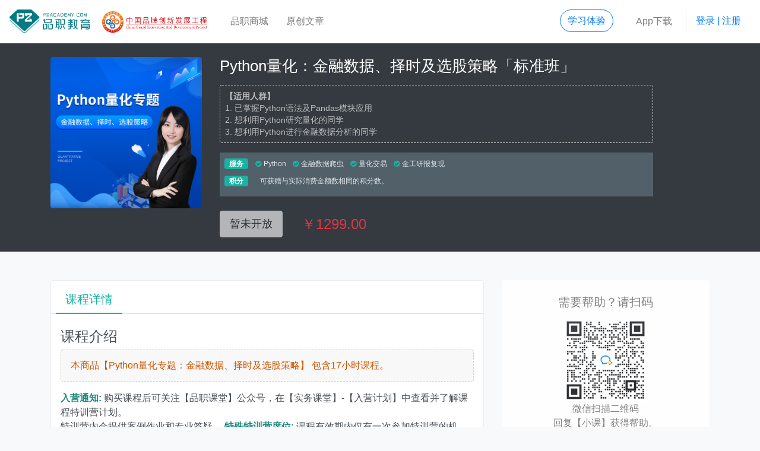

--- FILE ---
content_type: text/html; charset=utf-8
request_url: https://www.pzacademy.com/mall/good/6187
body_size: 20957
content:
<!DOCTYPE html>
<html lang="en">
<head>
  <!-- Required meta tags -->
  <meta charset="utf-8" />
  <meta http-equiv="X-UA-Compatible" content="IE=edge" />
  <meta http-equiv="Content-Type" content="text/html" charset="UTF-8" />
  <meta http-equiv="Cache-Control" content="no-cache, no-store, must-revalidate" />
  <meta http-equiv="Pragma" content="no-cache" />
  <meta http-equiv="Expires" content="0" />
  <meta name="robots" content="noodp,noydir" />
  <meta
    name="viewport"
    content="width=device-width,minimum-scale=1,maximum-scale=1,user-scalable=no"
  />
  <meta name="apple-mobile-web-app-capable" content="no" />
  <meta name="author" content="品职教育 PZ Academy" />
    <meta name="description" content="品职教育，以CFA ESG FRM CPA 考研证书培训为主线任务，围绕着财经职业培训，拓展出金融行业相关的实务类课程，让坚持学习更容易" />
    <link rel="shortcut icon" href="https://resources.pzacademy.com/image/logo/favicon.svg" />
  <link
    rel="apple-touch-icon"
    sizes="57x57"
    href="https://resources.pzacademy.com/image/logo/apple-touch-icon-57x57.png"
  />
  <link
    rel="apple-touch-icon"
    sizes="72x72"
    href="https://resources.pzacademy.com/image/logo/apple-touch-icon-72x72.png"
  />
  <link
    rel="apple-touch-icon"
    sizes="114x114"
    href="https://resources.pzacademy.com/image/logo/apple-touch-icon-114x114.png"
  />

  <!-- Bootstrap CSS -->
  <!-- <link rel="stylesheet" href="https://cdn.jsdelivr.net/npm/bootstrap@4.5.0/dist/css/bootstrap.min.css" integrity="sha384-9aIt2nRpC12Uk9gS9baDl411NQApFmC26EwAOH8WgZl5MYYxFfc+NcPb1dKGj7Sk" crossorigin="anonymous"> -->
  <link rel="stylesheet" href="/static/bundle.css" />
  <title>Python量化：金融数据、择时及选股策略「标准班」-品职商城-品职教育 专注CFA ESG FRM CPA 考研等财经培训课程</title>
  <script>
    var _hmt = _hmt || [];
    (function () {
      var hm = document.createElement('script');
      hm.src = 'https://hm.baidu.com/hm.js?ec30df510958ede0dc9194b591678484';
      var s = document.getElementsByTagName('script')[0];
      s.parentNode.insertBefore(hm, s);
    })();
  </script>
  <link rel="stylesheet" href="https://class.pzacademy.com/css/katex.min.css"/>
  <script src="https://class.pzacademy.com/js/katex.min.js"></script>
  <script src="https://class.pzacademy.com/js/auto-render.min.js"></script>
</head>


<body class="bg-light">
  <div style="width:0px;height:0px;overflow:hidden;">
    <img src="https://resources.pzacademy.com/image/logo/new/pz-logo-share.png" width="100" height="100" />
  </div>

  <!-- <div class="web-layout"> -->
  <header class="bg-white border-bottom fixed-top">

  <div class="bg-primary px-2 py-3 text-white small d-flex flex-column d-lg-none">
    <p class="mb-2">开发者:上海品职教育科技有限公司 隐私政策<a href="/privacy"
        class="border ml-1 text-white px-2 rounded-pill f-12" target="_blank">详情</a>
    </p>
    <p class="mb-0">应用版本:4.2.11(IOS)｜3.2.5(安卓)<a href="#appdownload"
        class="border text-white px-2 rounded-pill ml-3 f-12" data-toggle="modal" data-target="#appdownload">APP下载</a>
    </p>
  </div>

  <nav class="navbar navbar-expand-lg navbar-light py-3">
    <div class="mr-lg-3 mr-xl-4">
      <a class="navbar-brand py-0" href="/">
        <svg class="d-none d-xl-inline-block" width="136" height="40" viewBox="0 0 136 40" fill="none" xmlns="http://www.w3.org/2000/svg">
          <path fill-rule="evenodd" clip-rule="evenodd" d="M49.8412 11.9459L37.7063 0.813542C37.0712 0.220443 36.6671 0 35.8063 0H25.1621H14.5125C13.657 0 13.2529 0.220443 12.6178 0.813542L0.477628 11.9459C0.15746 12.2451 0 12.6965 0 13.1479C0 13.5993 0.15746 14.0506 0.477628 14.3446L23.9496 35.9165C24.2645 36.2105 24.7422 36.3784 25.1621 36.3784C25.5819 36.3784 26.0596 36.2105 26.3745 35.9165L49.8465 14.3446C50.1666 14.0454 50.3241 13.594 50.3241 13.1479C50.3189 12.6965 50.1614 12.2451 49.8412 11.9459Z" fill="#007B83"></path>
          <path d="M50.1089 17.4465C49.8202 17.1316 49.3321 17.1106 49.0172 17.3993L26.2958 38.2522C25.9389 38.0842 25.54 37.9898 25.1621 37.9898C24.7894 37.9898 24.3853 38.0842 24.0336 38.2522L1.31216 17.394C0.997244 17.1054 0.509119 17.1264 0.220443 17.4413C-0.0682333 17.7562 -0.0472387 18.2443 0.267681 18.533L23.43 39.7953C23.6557 40 23.9811 40.0577 24.2645 39.9318C24.3485 39.895 24.4272 39.8425 24.4955 39.7743C24.6582 39.6326 24.9311 39.5329 25.1673 39.5329C25.4035 39.5329 25.6712 39.6274 25.8339 39.7691C25.9021 39.8373 25.9808 39.895 26.0701 39.9318C26.1698 39.9738 26.2748 39.9948 26.3797 39.9948C26.5739 39.9948 26.7576 39.9213 26.9046 39.7901L50.0617 18.5278C50.3766 18.2496 50.3976 17.7562 50.1089 17.4465Z" fill="#49BCBD"></path>
          <path d="M24.6319 6.77602L23.9864 6.17242H16.4073V9.25863H21.551V11.3476C21.551 11.8777 21.0734 12.3081 20.5432 12.3081H15.3943V6.17242L12.9484 6.18292L12.3081 6.76552V19.9187L12.9747 20.5222H15.3838V15.3891C15.3838 15.3891 21.4355 15.3838 21.4775 15.3786C23.2253 15.3366 24.6319 13.9089 24.6319 12.1506V6.77602Z" fill="white"></path>
          <path d="M31.8121 14.8904V14.8747L33.4759 13.3473L37.9478 9.25863H37.953V6.77602L37.2917 6.17242H34.2317H31.8121H29.3295H26.3168L25.6712 6.76552V9.25863H25.6764L27.9019 11.2951H30.7834V10.8647L29.6392 9.80974C29.3137 9.50532 29.4135 9.25863 29.8544 9.25863H31.8121H33.7698C34.2107 9.25863 34.3105 9.50532 33.985 9.80974L31.8121 11.8095L26.8889 16.3286L25.6764 17.4413H25.6712V19.9239L26.3168 20.5275H29.3977H31.8173H34.3H37.3127L37.9583 19.9239V17.4413H37.953L35.7276 15.4048H32.8461V15.8352L33.9903 16.8902C34.3157 17.1946 34.216 17.4413 33.7751 17.4413H31.8173H29.8596C29.4187 17.4413 29.319 17.1946 29.6444 16.8902L31.8121 14.8904Z" fill="white"></path>
          <path d="M132.293 29.7074H122.2V28.6157H132.293V27.3402H122.2V27.2563V24.5375H120.547V33.4549H122.2V30.9881H132.293V29.7074Z" fill="#007B83"></path>
          <path d="M135.999 18.7954V17.5148H128.656L128.199 16.2341H126.54L126.997 17.5148H119.339V18.7954H123.633L120.447 21.3305V22.6164C120.447 22.6164 133.978 22.6164 133.994 22.6164C134.576 22.6164 135.043 22.1441 135.043 21.5667C135.043 21.446 135.017 21.3358 134.98 21.2256C134.97 21.1888 134.954 21.1468 134.933 21.1153C134.917 21.0786 134.896 21.0471 134.875 21.0104C134.87 20.9999 134.86 20.9841 134.854 20.9736C134.791 20.8791 134.713 20.7899 134.618 20.7059L133.07 19.357H130.991L132.876 20.8424C132.944 20.8896 132.991 20.9736 132.991 21.0681C132.991 21.2151 132.87 21.3305 132.729 21.3305H122.468L125.617 18.7954H135.999Z" fill="#007B83"></path>
          <path d="M123.328 25.8234H133.353C133.353 25.8234 133.358 31.1613 133.358 31.1718C133.358 31.6966 132.933 32.1218 132.408 32.1218C132.398 32.1218 128.577 32.1218 127.958 32.1218V33.4602H133.128C134.167 33.4549 135.007 32.6099 135.007 31.5654C135.007 31.5602 135.007 24.5375 135.007 24.5375H123.334V25.8234H123.328Z" fill="#007B83"></path>
          <path d="M112.044 29.6601C112.353 29.1615 112.621 28.6314 112.852 28.0646C113.555 26.4217 113.923 23.9234 113.949 21.0996C113.949 20.9736 113.949 19.42 113.949 18.8164H114.563V17.478C113.949 17.478 110.123 17.478 110.112 17.478C109.587 17.478 109.167 17.0581 109.162 16.5333C109.162 16.4545 109.162 16.3601 109.162 16.2341H107.514C107.514 16.6015 107.514 16.8062 107.514 16.9217C107.514 17.9609 108.354 18.8059 109.393 18.8164H112.485C112.485 19.42 112.485 20.9789 112.485 21.0996C112.479 23.7764 112.217 25.9913 111.697 27.2143C111.545 27.6394 111.356 28.0488 111.141 28.4425C110.411 27.2353 110.002 25.5085 109.913 23.262C109.855 20.9789 109.907 20.0289 109.907 19.9869H108.464C108.464 20.0236 108.422 21.1468 108.469 23.2463C108.585 25.9493 109.188 28.0855 110.291 29.6496C109.561 30.5104 108.601 31.2242 107.409 31.8121V33.4392C108.999 32.7726 110.259 31.8436 111.193 30.7834C112.128 31.7754 113.288 32.7936 114.663 33.4392V31.8121C113.534 31.2662 112.742 30.4107 112.044 29.6601Z" fill="#007B83"></path>
          <path d="M106.832 17.1578H105.178C105.147 17.2786 105.11 17.4098 105.068 17.5358H103.331V16.2603H101.683V17.5358H99.0953V18.8112H101.683V21.3253H97.9563V22.6007H102.759C101.651 24.1176 100.114 25.3195 97.9563 25.54V26.8259C99.1845 26.7261 100.26 26.364 101.2 25.8234H103.599L101.688 27.1985V28.3322L97.9616 28.7154V29.8911V29.9961L101.688 29.6392V30.9513C101.688 31.3975 101.615 31.7071 101.468 31.8856C101.294 32.1008 100.974 32.211 100.518 32.211H99.1005V33.4287H101.216C101.972 33.4287 102.528 33.2345 102.88 32.8408C103.205 32.4734 103.347 32.0168 103.347 31.1193V29.4869L107.257 29.109V29.0251V27.8441V27.8336L105.278 28.0226L103.341 28.201V28.0436L106.401 25.8339V24.5585H102.895C103.509 23.9706 104.045 23.3093 104.501 22.6112H107.252V21.3358H105.252C106.039 19.8189 106.538 18.2916 106.832 17.1578ZM103.567 21.3305H103.331V18.8164H104.659C104.375 19.63 104.019 20.496 103.567 21.3305Z" fill="#007B83"></path>
          <path d="M84.9396 28.39L84.0369 28.5054V17.5358H84.9396V16.2341H77.2556V17.5358H82.3783V21.3463H79.7592V18.8007H78.1164L78.1006 29.277L77.2504 29.3872V30.6679L82.3731 30.0171V33.4182H84.0264V29.8071L84.9291 29.6916V28.39H84.9396ZM82.3835 28.7259L79.7645 29.067V25.8286H82.3835V28.7259ZM82.3835 24.5427H79.7645V22.6217H82.3835V24.5427Z" fill="#007B83"></path>
          <path d="M91.553 26.9676H89.8996C90.0781 28.4057 90.8234 31.5234 93.9044 33.4497H93.9096L93.9044 31.8226C92.0988 30.2847 91.7262 28.0961 91.553 26.9676Z" fill="#007B83"></path>
          <path d="M84.9134 31.8226L84.9082 33.4497H84.9134C87.9944 31.5182 88.7397 28.4057 88.9181 26.9676H87.2648C87.0916 28.0961 86.7189 30.2847 84.9134 31.8226Z" fill="#007B83"></path>
          <path d="M91.4532 25.8444C92.4925 25.8391 93.3322 24.9941 93.3322 23.9496C93.3322 23.9339 93.3322 16.2341 93.3322 16.2341H88.3618V17.5148H91.6789C91.6789 17.5148 91.6842 23.5245 91.6842 23.556C91.6842 24.0808 91.259 24.506 90.7342 24.506C90.7237 24.506 87.2438 24.506 87.2438 24.506V16.2341H85.5905V25.8444H91.4532Z" fill="#007B83"></path>
          <path d="M68.2122 25.8339H71.2459C71.2459 25.8339 71.2512 31.1455 71.2512 31.1718C71.2512 31.6966 70.826 32.1218 70.3011 32.1218C70.2907 32.1218 67.1152 32.1218 67.1152 32.1218V24.5112H65.4619V33.4602H71.0202C72.0594 33.4549 72.8992 32.6099 72.8992 31.5654C72.8992 31.5497 72.8992 24.548 72.8992 24.548H68.2122V25.8339Z" fill="#007B83"></path>
          <path d="M58.9903 25.8339H62.024C62.024 25.8339 62.0293 31.1455 62.0293 31.1718C62.0293 31.6966 61.6041 32.1218 61.0793 32.1218C61.0688 32.1218 57.8933 32.1218 57.8933 32.1218V24.5112H56.24V33.4602H61.7983C62.8376 33.4549 63.6773 32.6099 63.6773 31.5654C63.6773 31.5497 63.6773 24.548 63.6773 24.548H58.9903V25.8339V25.8339Z" fill="#007B83"></path>
          <path d="M57.9773 19.4935V20.0079V22.6217H69.3196C70.3589 22.6164 71.1987 21.7714 71.1987 20.7269C71.1987 20.7112 71.1987 16.2288 71.1987 16.2288H61.2367V17.5095H69.5453C69.5453 17.5095 69.5506 20.3018 69.5506 20.328C69.5506 20.8529 69.1255 21.278 68.6006 21.278C68.5901 21.278 59.6306 21.278 59.6306 21.278V19.4778C60.166 19.1838 60.5386 18.617 60.5386 17.9609C60.5386 17.0004 59.7618 16.2236 58.8013 16.2236C57.8461 16.2236 57.064 17.0004 57.064 17.9609C57.0588 18.6327 57.4314 19.1996 57.9773 19.4935ZM58.7961 17.4675C59.0743 17.4675 59.3 17.6932 59.3 17.9714C59.3 18.2496 59.0743 18.4753 58.7961 18.4753C58.5179 18.4753 58.2922 18.2496 58.2922 17.9714C58.2922 17.6932 58.5179 17.4675 58.7961 17.4675Z" fill="#007B83"></path>
          <path d="M122.901 6.28264H120.844H120.592H120.067C119.49 6.28264 119.18 6.60281 119.18 7.20115V7.84149V8.07243V10.681C119.18 11.2846 119.485 11.5995 120.067 11.5995H122.901C123.479 11.5995 123.788 11.2794 123.788 10.681V7.1959C123.788 6.60281 123.484 6.28264 122.901 6.28264ZM123.022 10.4448C123.022 10.6548 122.98 10.7492 122.949 10.7912C122.901 10.8542 122.807 10.891 122.66 10.891H120.309C120.167 10.891 120.067 10.8595 120.02 10.7912C119.988 10.7492 119.946 10.6495 119.946 10.4448V7.44259C119.946 7.23265 119.988 7.13817 120.02 7.09618C120.067 7.0332 120.167 6.99646 120.309 6.99646H122.66C122.802 6.99646 122.901 7.02795 122.949 7.09618C122.98 7.13817 123.022 7.23789 123.022 7.44259V10.4448Z" fill="#007B83"></path>
          <path d="M110.515 10.2926C110.184 10.2926 109.916 10.5603 109.916 10.8909C109.916 11.2216 110.184 11.4893 110.515 11.4893C110.845 11.4893 111.113 11.2216 111.113 10.8909C111.113 10.5603 110.845 10.2926 110.515 10.2926Z" fill="#007B83"></path>
          <path d="M88.7327 6.28264H87.4992V7.0017H88.7274C89.5619 7.0017 89.9661 7.36911 89.9661 8.12492V9.79399C89.9661 10.5498 89.5619 10.9172 88.7274 10.9172H86.9114V7.52132V7.0017V6.28264H86.2291H86.1346V6.37711V11.547V11.6415H86.2291H88.7327C89.3677 11.6415 89.8664 11.4841 90.2075 11.1744C90.5592 10.8595 90.7376 10.3976 90.7376 9.80973V8.10917C90.7376 7.52657 90.5592 7.06994 90.2075 6.75502C89.8611 6.44535 89.3625 6.28264 88.7327 6.28264Z" fill="#007B83"></path>
          <path d="M78.7287 6.28264H75.4798V7.00695H78.7287V6.28264Z" fill="#007B83"></path>
          <path d="M74.9444 10.4553V8.53956V8.42409V7.44784V6.28789H74.7607C74.4091 6.28789 74.1256 6.57131 74.1256 6.92297V8.54481V10.9907C74.1256 11.3423 74.4091 11.6258 74.7607 11.6258H75.0442H78.7287V10.9015H75.3223C75.1124 10.8647 74.9444 10.681 74.9444 10.4553Z" fill="#007B83"></path>
          <path d="M117.831 6.28264H114.635V7.00695H117.831V6.28264Z" fill="#007B83"></path>
          <path d="M114.047 10.4553V8.53956V8.42409V7.44784V6.28789H113.863C113.512 6.28789 113.228 6.57131 113.228 6.92297V8.54481V10.9907C113.228 11.3423 113.512 11.6258 113.863 11.6258H114.147H117.831V10.9015H114.425C114.215 10.8647 114.047 10.681 114.047 10.4553Z" fill="#007B83"></path>
          <path d="M96.3957 9.23764C96.4219 9.23764 96.4429 9.21664 96.4429 9.1904C96.4429 9.16416 96.4429 9.02769 96.4429 8.89123V8.88073C96.4429 8.74426 96.4429 8.6078 96.4429 8.58155C96.4429 8.55531 96.4219 8.53432 96.3957 8.53432C96.3694 8.53432 96.233 8.53432 96.0965 8.53432H93.5929V9.23764H96.0965C96.233 9.23764 96.3694 9.23764 96.3957 9.23764Z" fill="#007B83"></path>
          <path d="M96.7159 6.28264H93.5929V7.0017H96.7159V6.28264Z" fill="#007B83"></path>
          <path d="M92.9578 10.4763V6.28264H92.7741C92.4225 6.28264 92.139 6.56607 92.139 6.91773V11.0064C92.139 11.3581 92.4225 11.6415 92.7741 11.6415H93.0576H96.7159V10.9172H93.341C93.131 10.891 92.9578 10.702 92.9578 10.4763Z" fill="#007B83"></path>
          <path d="M82.8857 6.54507C82.8647 6.49258 82.8384 6.41385 82.8174 6.36662C82.8017 6.31938 82.7387 6.28264 82.6862 6.28264C82.6862 6.28264 82.2033 6.28264 82.1613 6.28264C82.1141 6.28264 82.0616 6.31938 82.0459 6.37187C82.0301 6.4191 81.9986 6.50308 81.9776 6.55032L80.1354 11.6363H80.9279L82.2978 7.87823C82.2978 7.87823 82.4185 7.54756 82.5707 7.87823L83.1586 9.51056C83.1796 9.56305 83.1953 9.61029 83.0746 9.61029H82.2768L82.0196 10.3294H83.3475C83.4 10.3294 83.4578 10.3713 83.4735 10.4238L83.9249 11.6363H84.7384L82.8857 6.54507Z" fill="#007B83"></path>
          <path d="M70.8715 6.54507C70.8505 6.49258 70.8242 6.41385 70.8033 6.36662C70.7875 6.31938 70.7245 6.28264 70.672 6.28264C70.672 6.28264 70.1892 6.28264 70.1472 6.28264C70.0999 6.28264 70.0474 6.31938 70.0317 6.37187C70.016 6.4191 69.9845 6.50308 69.9635 6.55032L68.1212 11.6363H68.9137L70.2836 7.87823C70.2836 7.87823 70.4044 7.54756 70.5566 7.87823L71.1444 9.51056C71.1654 9.56305 71.1812 9.61029 71.0604 9.61029H70.2626L70.0055 10.3294H71.3334C71.3859 10.3294 71.4436 10.3713 71.4593 10.4238L71.9107 11.6363H72.7243L70.8715 6.54507Z" fill="#007B83"></path>
          <path d="M102.489 6.28264H102.09C101.865 6.28264 101.849 6.40336 101.802 6.52408L100.631 9.91471L100.08 11.631C100.08 11.631 100.19 11.631 100.248 11.631C100.311 11.631 100.4 11.631 100.469 11.631C100.537 11.631 100.626 11.631 100.689 11.631C100.794 11.631 100.904 11.5943 100.983 11.3791L101.865 8.83348C101.891 8.75475 101.933 8.80724 101.933 8.86498V10.1089V11.6363H102.342H102.752V10.1089V6.53982C102.747 6.42435 102.652 6.28264 102.489 6.28264Z" fill="#007B83"></path>
          <path d="M100.075 9.41084L99.0778 6.52933C99.0305 6.40861 99.0095 6.28789 98.7891 6.28789H98.4007C98.238 6.28789 98.1435 6.42435 98.1435 6.53982V10.1089V11.6363H98.5529V11.61V11.6363H98.9623V10.1089V8.91222C98.9623 8.85448 98.999 8.80199 99.0305 8.88072L99.6551 10.6548L100.075 9.41084Z" fill="#007B83"></path>
          <path d="M129.494 6.28264H129.095C128.869 6.28264 128.853 6.40336 128.806 6.52408L127.636 9.91471L127.085 11.631C127.085 11.631 127.195 11.631 127.253 11.631C127.316 11.631 127.405 11.631 127.473 11.631C127.541 11.631 127.63 11.631 127.693 11.631C127.798 11.631 127.909 11.5943 127.987 11.3791L128.869 8.83348C128.895 8.75475 128.932 8.80724 128.932 8.86498V10.1089V11.6363H129.342H129.751V10.1089V6.53982C129.751 6.42435 129.656 6.28264 129.494 6.28264Z" fill="#007B83"></path>
          <path d="M127.079 9.41084L126.082 6.52933C126.035 6.40861 126.014 6.28789 125.793 6.28789H125.405C125.242 6.28789 125.148 6.42435 125.148 6.53982V10.1089V11.6363H125.557V11.61V11.6363H125.967V10.1089V8.91222C125.967 8.85448 126.003 8.80199 126.035 8.88072L126.659 10.6548L127.079 9.41084Z" fill="#007B83"></path>
          <path d="M104.961 6.40861C104.93 6.36137 104.904 6.31413 104.893 6.30363C104.888 6.29314 104.867 6.28264 104.851 6.28264C104.836 6.28264 104.783 6.28264 104.725 6.28264H104.263C104.211 6.28264 104.127 6.28264 104.08 6.28264C104.032 6.28264 104.017 6.31413 104.038 6.35612C104.064 6.39811 104.106 6.46634 104.137 6.51358L105.402 8.80724L105.849 8.10392L104.961 6.40861Z" fill="#007B83"></path>
          <path d="M108.405 6.28264H107.964C107.911 6.28264 107.854 6.28264 107.838 6.28264C107.822 6.28264 107.806 6.29314 107.796 6.30363C107.791 6.31413 107.759 6.36137 107.728 6.40861L105.833 9.43708V11.4421C105.833 11.4946 105.833 11.5628 105.833 11.589V11.6363H105.88C105.906 11.6363 105.969 11.6363 106.027 11.6363H106.452C106.505 11.6363 106.573 11.6363 106.599 11.6363H106.646V11.589C106.646 11.5628 106.646 11.4946 106.646 11.4421V9.57879C106.646 9.52631 106.673 9.44233 106.699 9.39509L108.525 6.50833C108.557 6.46109 108.599 6.39286 108.625 6.35087C108.651 6.30888 108.63 6.27739 108.583 6.27739C108.541 6.28264 108.457 6.28264 108.405 6.28264Z" fill="#007B83"></path>
          <path d="M60.7731 6.50308L60.5316 6.27739H57.7026V7.42684H59.6236V8.20889C59.6236 8.40834 59.4452 8.5658 59.2457 8.5658H57.3247V6.27214L56.4114 6.27739L56.17 6.49258V11.4053L56.4167 11.631H57.3195V9.71526C57.3195 9.71526 59.5816 9.71526 59.5974 9.71001C60.2482 9.69426 60.7731 9.1589 60.7731 8.50282V6.50308Z" fill="#49BCBD"></path>
          <path d="M64.3474 9.5368V9.53155L64.9667 8.95945L66.6358 7.43209V6.50308L66.3891 6.27739H65.2449H64.3422H63.4131H62.2899L62.0485 6.49783V7.42684L62.8778 8.1879H63.9538V8.03044L63.5234 7.63679C63.4026 7.52132 63.4394 7.43209 63.6021 7.43209H64.3317H65.0612C65.2239 7.43209 65.2607 7.52657 65.1399 7.63679L64.3264 8.3821L62.4894 10.0722L62.038 10.4868V11.4158L62.2794 11.6415H63.4289H64.3317H65.2607H66.3839L66.6253 11.4158V10.4868L65.796 9.72576H64.7201V9.88846L65.1504 10.2821C65.2712 10.3976 65.2344 10.4868 65.0717 10.4868H64.3422H63.6126C63.4499 10.4868 63.4131 10.3923 63.5339 10.2821L64.3474 9.5368Z" fill="#49BCBD"></path>
        </svg>

        <svg class="d-xl-none" width="50" height="40" viewBox="0 0 50 40" fill="none" xmlns="http://www.w3.org/2000/svg">
          <g clip-path="url(#clip0)">
            <path fill-rule="evenodd" clip-rule="evenodd" d="M49.5229 11.9458L37.4674 0.811815C36.8323 0.22109 36.4342 0 35.5794 0H25H14.4171C13.5658 0 13.1642 0.22109 12.5326 0.811815L0.473706 11.9458C0.157902 12.2429 0 12.6954 0 13.1445C0 13.597 0.157902 14.0461 0.473706 14.3432L23.7951 35.9168C24.1109 36.2138 24.5846 36.3797 25 36.3797C25.4153 36.3797 25.8891 36.2138 26.2049 35.9168L49.5263 14.3432C49.8421 14.0461 50 13.5936 50 13.1445C50 12.6954 49.8421 12.2429 49.5229 11.9458Z" fill="#007B83"></path>
            <path d="M49.7872 17.4454C49.5023 17.131 49.0149 17.1103 48.7025 17.397L26.1294 38.252C25.7759 38.0827 25.3777 37.9894 25.0035 37.9894C24.6328 37.9894 24.2346 38.0827 23.881 38.252L1.30448 17.3935C0.992111 17.1068 0.504675 17.1275 0.219765 17.4419C-0.0651451 17.7563 -0.0445493 18.2468 0.267822 18.5335L23.2837 39.7962C23.5069 40.0034 23.833 40.0587 24.1144 39.9343C24.2003 39.8963 24.2758 39.8445 24.341 39.7789C24.5023 39.6372 24.7735 39.5371 25.0069 39.5336C25.2404 39.5336 25.5047 39.6303 25.666 39.7685C25.7347 39.8376 25.8136 39.8929 25.9029 39.9343C26.0024 39.9792 26.1054 40 26.2118 40C26.404 40 26.5894 39.9274 26.7301 39.7962L49.7392 18.537C50.055 18.2468 50.0756 17.7563 49.7872 17.4454Z" fill="#49BCBD"></path>
            <path d="M24.4782 6.77434L23.8397 6.1698H16.3051V9.25469H21.4163V11.3447C21.4163 11.8767 20.9392 12.305 20.414 12.305H15.2993V6.17325L12.8724 6.18361L12.2339 6.76743V19.9223L12.8964 20.5268H15.2924V15.3899C15.2924 15.3899 21.3064 15.3865 21.3476 15.383C23.0811 15.3416 24.4816 13.9114 24.4816 12.1565L24.4782 6.77434Z" fill="white"></path>
            <path d="M31.6113 14.889V14.8752L33.2658 13.3483L37.7111 9.25815H37.718V6.7778L37.0589 6.17326H34.0176H31.6147H29.1432H26.15L25.5115 6.76398V9.2547H25.5184L27.729 11.2894H30.5918V10.8576L29.4522 9.80397C29.1295 9.50342 29.229 9.2547 29.6684 9.2547H31.6147H33.5611C34.0004 9.2547 34.0965 9.50342 33.7773 9.80397L31.6182 11.8041V11.8076L26.7232 16.3296L25.5149 17.4419H25.5081V19.9223L26.1465 20.5268H29.205H31.6079H34.0759H37.0692L37.7077 19.9223V17.4419H37.7008L35.4902 15.4072H32.6274V15.839L33.767 16.8927C34.0897 17.1932 33.9901 17.4419 33.5508 17.4419H31.6147H29.6684C29.229 17.4419 29.1329 17.1932 29.4522 16.8927L31.6113 14.889Z" fill="white"></path>
          </g>
          <defs>
            <clipPath id="clip0">
              <rect width="50" height="40" fill="white"></rect>
            </clipPath>
          </defs>
        </svg>


        <!-- <img src="https://resources.pzacademy.com/image/logo/pz-logo-black.svg" height="34px" alt="CFA，FRM，CPA考试培训，品职教育"
          class="d-none d-xl-inline-block" />
        <img src="https://resources.pzacademy.com/image/logo/pz-logo-mini.svg" height="34px" alt="CFA，FRM，CPA考试培训，品职教育"
          class="d-xl-none" /> -->
      </a>
      <span class="d-none d-md-inline-block" rel="nofollow">
        <img src="https://resources.pzacademy.com/image/logo/cbiadp.png" height="36" alt="中国品牌创新发展工程">
      </span>
    </div>

    <button class="navbar-toggler" type="button" data-toggle="collapse" data-target="#collapsibleNavId"
      aria-controls="collapsibleNavId" aria-expanded="false" aria-label="Toggle navigation">
      <span class="navbar-toggler-icon"></span>
    </button>

    <div class="collapse navbar-collapse" id="collapsibleNavId">
      <hr class="d-lg-none" />
      <ul class="navbar-nav mr-auto flex-row flex-wrap justify-content-center">
        <li class="nav-item col-6 col-md-auto">
          <a class="nav-link px-0" href="/mall">品职商城</a>
        </li>
        <!-- <li class="nav-item col-6 col-md-auto">
          <a class="nav-link px-0" href="/qa">有问必答</a>
        </li> -->
        <li class="nav-item col-6 col-md-auto">
          <a class="nav-link px-0" href="/articles">原创文章</a>
        </li>
        <!-- <li class="nav-item col-6 col-md-auto">
          <a class="nav-link px-0" rel="nofollow" href="/reader">读者中心</a>
        </li> -->
        <li class="nav-item col-6 col-md-auto d-none">
          <a class="nav-link px-0" rel="nofollow" href="https://apps.apple.com/cn/app/id1480840214?l=zh&ls=1">苹果应用</a>
        </li>
        <li class="nav-item col-6 col-md-auto d-none">
          <a class="nav-link px-0" rel="nofollow" href="https://class.pzacademy.com/appdown.html">安卓应用</a>
        </li>
      </ul>
      <hr class="d-lg-none" />
      <ul class="navbar-nav flex-row flex-wrap justify-content-md-center">
        <li class="nav-item col-6 col-md-auto trail_course_entry">
          <a class="btn btn-outline-info rounded-pill" href="https://class.pzacademy.com/all-courses">学习体验</a>
        </li>
        <li class="nav-item col-6 col-md-auto dropdown border-right d-none d-lg-block">
          <a href="javascript:undefined" id="navbarDropdown" role="button" data-toggle="dropdown" aria-haspopup="true"
            aria-expanded="false" class="nav-link">
            App下载
          </a>
          <div class="dropdown-menu dropdown-menu-right dropdown-contact position-absolute shadow p-4 text-center"
            aria-labelledby="navbarDropdown">
            <h5>手机上的品职教育</h5>
            <p class="mb-3 text-secondary">随时随地学习课程，支持音视频下载！</p>
            <div class="d-flex align-items-center">
              <img src="https://resources.pzacademy.com/image/qrcode/app-store-qr.png" width="150" height="150"
                alt="品职App应用下载" />
              <ul class="list-unstyled ml-3">
                <li class="my-2">
                  <a class="ios-app-btn" target="_blank" href="https://apps.apple.com/cn/app/id1480840214?l=zh&ls=1">
                    <img src="https://resources.pzacademy.com/image/www-ui/ios-app.png" width="150" height="50"
                      alt="品职教育App - IOS 苹果版本" />
                  </a>
                </li>
                <li class="my-2">
                  <a class="android-app-btn" href="https://class.pzacademy.com/appdown.html">
                    <img src="https://resources.pzacademy.com/image/www-ui/android-app.png" width="150" height="50"
                      alt="品职教育App - Android 安卓版本" />
                  </a>
                </li>
                <li class="my-2 small text-info">扫码下载品职教育APP</li>
              </ul>
            </div>
          </div>
        </li>
        <li class="nav-item col-6 col-md-auto class_entry">
          <a class="btn btn-link text-info d-flex pr-0 text-decoration-none"
            href="https://class.pzacademy.com/dashboard">进入课程<i class="pz-icon icon-chevron-right"></i></a>
        </li>

        <li class="nav-item col-6 col-md-auto login_register">
          <a href="https://class.pzacademy.com/login" class="btn btn-link text-info px-0">登录 | 注册</a>
        </li>
      </ul>
    </div>
  </nav>




</header>


<!-- Modal -->
<div class="modal fade" id="appdownload" tabindex="-1" aria-labelledby="exampleModalLabel" aria-hidden="true">
  <div class="modal-dialog">
    <div class="modal-content">
      <div class="modal-header">
        <h5 class="modal-title" id="exampleModalLabel">手机上的品职教育</h5>
        <button type="button" class="close" data-dismiss="modal" aria-label="Close">
          <span aria-hidden="true">&times;</span>
        </button>
      </div>
      <div class="modal-body">

        <p class="mb-3 text-secondary">随时随地学习课程，支持音视频下载！</p>
        <div class="d-flex align-items-center">
          <img src="https://resources.pzacademy.com/image/qrcode/app-store-qr.png" width="150" height="150"
            alt="品职App应用下载" />
          <ul class="list-unstyled ml-3">
            <li class="my-2">
              <a class="ios-app-btn" target="_blank" href="https://apps.apple.com/cn/app/id1480840214?l=zh&ls=1">
                <img src="https://resources.pzacademy.com/image/www-ui/ios-app.png" width="150" height="50"
                  alt="品职教育App - IOS 苹果版本" />
              </a>
            </li>
            <li class="my-2">
              <a class="android-app-btn" href="https://class.pzacademy.com/appdown.html">
                <img src="https://resources.pzacademy.com/image/www-ui/android-app.png" width="150" height="50"
                  alt="品职教育App - Android 安卓版本" />
              </a>
            </li>
            <li class="my-2 small text-info">扫码下载品职教育APP</li>
          </ul>
        </div>
      </div>
      <!-- <div class="modal-footer">
        <button type="button" class="btn btn-secondary" data-dismiss="modal">Close</button>
        <button type="button" class="btn btn-primary">Save changes</button>
      </div> -->
    </div>
  </div>
</div> <!-- 添加 class：is-open //// 使用方法同cpa.html页，页面滚动到一定位置后，此header滑动出现--> 
<header
  class="is-open-section-mall d-none d-lg-block bg-white shadow fixed-top animated fadeInDown fast align-items-center"
  style="left: 0; height: auto"
>
  <div class="container w-100 py-3">
    <div class="d-flex align-items-center justify-content-between">
      <div>
        <ul class="nav nav-tabs text-center border-0" id="courseList" role="tablist">
          <li class="nav-item px-2">
            <a class="nav-link f-20 active" id="intro-tab" data-toggle="tab" href="#intro-content" role="tab" aria-controls="intro" aria-selected="true">课程介绍</a>
          </li>
          <li class="nav-item px-2">
            <a class="nav-link f-20" id="list-tab" data-toggle="tab" href="#list-content" role="tab" aria-controls="list" aria-selected="false">课程列表</a>
          </li>
          <li class="nav-item px-2">
            <a class="nav-link f-20" id="teacher-tab" data-toggle="tab" href="#teacher-content" role="tab" aria-controls="teacher" aria-selected="false">师资介绍</a>
          </li>
          <li class="nav-item px-2">
            <a class="nav-link f-20" id="comment-tab" data-toggle="tab" href="#conment-content" role="tab" aria-controls="comment" aria-selected="false">课程评论</a>
          </li>
        </ul>
      </div>
      <div class="d-flex align-items-center">
        <div class="mr-3 text-right cpa-bonusPoint-id">
          <h3 class="mb-0 text-danger">
            <span class="currentOrSum">¥198000</span>
          </h3>
          <h4 class="ml-3 mb-0 text-muted f-16">
            原价：<span class="f-16" style="text-decoration: line-through;">¥398000</span>
          </h4>

          <span class="small">本课程仅剩150席位</span>
        </div>
        <button type="button" class="btn btn-danger btn-lg" id="">
          立即购买
        </button>
      </div>
    </div>
  </div>
</header>

<!-- 商城商品页面 -->
<div class="bg-dark text-white">
  <div class="container py-3 py-lg-3 py-xl-4">
    <div class="row">
      <div class="col-lg-3 mb-3 mb-xl-0 d-none d-lg-block">
        <div class="embed-responsive embed-responsive-1by1 rounded-lg">
          <div class="embed-responsive-item" style="background-size: cover;background-position: center;background-image: url('https://resources.pzacademy.com/image/mall/msite/6187.jpg');"></div>
        </div>
      </div>
      <div class="col-lg-8 col-md-12">
        <h1 class="f-xs-24 mb-3" style="font-size: 26px">
          Python量化：金融数据、择时及选股策略「标准班」        </h1>
                <p class="howto f-14 bg-dark grey-400 p-2">
          <b>【适用人群】</b>
<br/>1. 已掌握Python语法及Pandas模块应用
<br/>2. 想利用Python研究量化的同学
<br/>3. 想利用Python进行金融数据分析的同学        </p>
                <div class="card bg-dark f-14 mb-4" style="border: none">
                    <div class="card-body bg-blue-grey-600 p-2">
                        <p class="card-text mb-2">
              <span class="badge badge-primary px-2 f-12">服务</span>
              <span class="f-12 text-muted">
                                    <i class="ml-2 mr-1 fa fa-check-circle text-primary" title="Python学习"></i>Python                                    <i class="ml-2 mr-1 fa fa-check-circle text-primary" title="学会网站爬虫"></i>金融数据爬虫                                    <i class="ml-2 mr-1 fa fa-check-circle text-primary" title="学会如何搭建经典量化策略"></i>量化交易                                    <i class="ml-2 mr-1 fa fa-check-circle text-primary" title="完成经典金工研报复现"></i>金工研报复现                                </span>
            </p>
                        <p class="card-text mb-2">
              <span class="badge badge-primary px-2 f-12">积分</span>
              <span class="ml-3 f-12 text-muted">可获赠与实际消费金额数相同的积分数。</span>
            </p>
                        <!--
            <p class="card-text mb-2">
              <span class="text-white px-2 f-12">拼团说明</span>
              <span class="ml-3 f-12 text-muted">支付后邀请2人开团，邀请不足时自动退款。</span>
            </p>
            -->
          </div>
        </div>

        <div class="mb-3 d-none d-lg-block d-none" id="bonusPoint-id">
          <span class="text-warning"></span>
        </div>
        <div class="d-none d-lg-flex align-items-center">
                      <a class="btn btn-light btn-lg mr-3 disabled" href="javascript:undefined">暂未开放</a>
                                <h4 class="ml-3 text-danger mb-0">
                        ￥1299.00 
                      </h4>
          <!-- 联保优惠信息 -->
          <!-- <a href="#" class="btn py-0 px-2 mx-2 text-white f-14">【参与联报优惠，最高立减3399元】</a> -->
                  </div>
      </div>
    </div>
  </div>
</div>

<section class="bg-light py-5">
  <div class="container mb-5">
    <div class="row">
      <div class="col-lg-8">
        <div class="card pb-4">
          <!-- 四个tab详情分类 -->
          <ul class="nav nav-tabs text-center mb-4 pt-2" id="courseList" role="tablist">
            <li class="nav-item px-2">
              <a class="nav-link f-20 active" id="intro-tab" data-toggle="tab" href="#intro-content" role="tab" aria-controls="intro" aria-selected="true">课程详情</a>
            </li>
            <!-- <li class="nav-item px-2">
              <a class="nav-link f-20" id="list-tab" data-toggle="tab" href="#list-content" role="tab" aria-controls="list" aria-selected="false">课程大纲</a>
            </li> -->
                      </ul>
          <!-- 三个tab详情内容-->
          <div class="tab-content" id="nav-tabContent">
            <!-- #1 课程详情 -->
            <div class="tab-pane px-3 fade show active" id="intro-content" role="tabpanel" aria-labelledby="intro-tab">
              <div class="detail-info">
    <div>
      <div class="cube"></div><h4>课程介绍</h4>
    
      <p class="howto">本商品【Python量化专题：金融数据、择时及选股策略】 包含17小时课程。</p>
      <p><span class="title-green">入营通知: </span>购买课程后可关注【品职课堂】公众号，在【实务课堂】-【入营计划】中查看并了解课程特训营计划。<br/>特训营内会提供案例作业和专业答疑。
        <span class="title-green">特殊特训营席位: </span>课程有效期内仅有一次参加特训营的机会，学员购课时请参考特训营排期，结合自身时间安排选择合适的时间入营学习，有效期内重复参加需额外支付199元。
      </p>
      <div class="text-block">
          <div class="square"></div>
          如果问量化的开始是什么，你会如何回答？<br/>
          是数学？是策略？<br/>
          答案是数据！<br/><br/>

          品职小课将带着你从数据做起，手把手带你进入量化的世界<br/>
          从金融数据获取到基础策略构建，再到金工研报的实现<br/>
          <br/><br/>
      </div>
    </div>
    <div>
      <div class="cube"></div><h4>课程价格</h4>
      <table class="table table-striped table-sm">
        <tbody class="tableinfo table-center">
          <tr><td>课程价格(元)</td><td class="activePD">1299元</td></tr>
        </tbody>
      </table>
    </div>
    <div>
      <div class="cube"></div><h4>课时有效期</h4>
        <p>购买课程后，有效期180天，请抓紧观看哦</p>
    </div>
    <div>
      <div class="cube"></div><h4>课程内容</h4>
      <table class="table table-striped table-sm">
        <tbody class="tableinfo table-left p-l-20">
          <tr><th colspan="2" style="color:#333">3.构建金融数据库</th></tr>
          <tr><td class="">3.1 构建金融数据库</td></tr>
          <tr><td class="">3.2 实战案例</td></tr>
          <tr><th colspan="2" style="color:#333">4.择时策略</th></tr>
          <tr><td class="">4.1 量化择时策略</td></tr>
          <tr><td class="">4.2 研报策略复现</td></tr>
          <tr><th colspan="2" style="color:#333">5.选股策略</th></tr>
          <tr><td class="">5.1 量化选股策略</td></tr>
          <tr><td class="">5.2 研报策略复现</td></tr>
        </tbody>
      </table>
    </div>
    <div>
      <div class="cube"></div><h4>学习设备</h4>
      <p>一台电脑（Win/Mac系统都支持Python学习）</p>
      <p class="howto">注：<br/>
        1.Python在不同系统上的安装，已在教学视频中演示；<br/>
        2.Python学习不受操作系统影响，成功安装后即可跟随视频学习；<br/>
      </p>
    </div>
    <div>
      <div class="cube"></div><h4>讲师介绍</h4>
      <div class="row teacher-detail-other">
        <div class="col-sm-6 col-md-4 col-lg-5 col-xl-4 d-none d-sm-block p-l-0">
            <img src="https://resources.pzacademy.com/img/nuxt/fq.png" height="290">
        </div>
        <div class="col-xs-12 col-sm-6 col-md-6 col-lg-6 col-xl-6 teacher-detail-wz">
            <div class="teacher-detail-sp d-block d-sm-none">
                <img src="https://resources.pzacademy.com/img/nuxt/fq_m.png" width="140">
            </div>
            <h3>小番茄</h3>
            <span>品职小课负责人、曾任数据挖掘工程师</span>
            <br/><br/>
            <p>具有丰富的项目实战经验，至今已指导千余名学生学习Python，
            能迅速解决同学们学习Python过程中遇到的问题。作为一名从金融跨行至数据挖掘的专业人员，
            能清楚了解如何从0基础定位、掌握Python技巧，提升编程能力</p>
        </div>
      </div>
    </div>
    <div class="last">
        <div class="cube"></div><h4>如何上课</h4>
        <p class="howto">
        <b>购买声明：</b><br/>
        金融小课一旦购买，无延退补政策<br/><br/>
        <b>品职积分购买方式：</b><br/>
        品职学员可以访问品职官网www.pzacademy.com，用积分抵扣部分课程金额（品职积分和分享优惠不能混用）<br/><br/>
        <b>版权声明：</b><br/>
        本课程的全部内容（包括但不限于音频、视频、讲义等），不可录制，不可对外分享，如果一旦发现，将关闭课程权限，并追究法律责任！<br/><br/>
        <b>PC端: </b><br/>
        登录品职官网www.pzacademy.com，推荐使用火狐，Safari，Chrome浏览器，会较为稳定。<br/><br/>
        <b>移动端：</b><br/>
        扫码下载APP，看视频可以离线观看，碎片时间做题更高效。<br/>
        <img src="https://resources.pzacademy.com/img/app-store-qr.png" width="140" height="140"></p>
    </div>
</div>            </div>
            <!-- #2 课程大纲 -->
            <div class="tab-pane px-3 fade" id="list-content" role="tabpanel" aria-labelledby="list-tab">
              <!-- 也是动态加载后台传过来的图片吧… -->
            </div>
            <!-- #3 套餐包 -->
                      </div>
        </div>
      </div>
      <div class="col-lg-4 d-none d-lg-block">
                <div class="alert alert-light text-center py-4" role="alert">
          <h5 class="alert-heading mb-3">需要帮助？请扫码</h5>
          <img src="https://resources.pzacademy.com/course/jinrongshiwu/shouqian.png" width="140" height="140" />
          <p>
            微信扫描二维码
                        <br />回复【小课】获得帮助。                      </p>
        </div>
      </div>
    </div>
  </div>
</section>
<section
  class="d-flex justify-content-between align-items-center px-3 py-2 bg-white d-lg-none fixed-bottom"
>
  <div>
    <h5 class="mb-0 text-danger">
      ￥1299.00      <span>
        (剩99992席)
      </span>
          </h5>
          <span class="small" v-if="c_isLogin">您有:0积分，可抵0元学费</span>
          <!-- <span class="text-white-50 mx-2">｜</span><a class="" href="#">获得积分</a> -->
  </div>
  <div>
        <div class="col-xs-4 course-pay-bar">
      <a class="btn btn-primary btn-md btn-disabled" href="javascript:undefined">暂未开放</a>
    </div>
      </div>
</section>
<div
  class="modal fade"
  id="mall-item-free-video-modal-id"
  data-backdrop="static"
  data-keyboard="false"
  tabindex="-1"
  aria-labelledby="all-item-staticBackdropLabel"
  aria-hidden="true"
>
  <div class="modal-dialog modal-dialog-centered modal-xl">
    <div class="modal-content">
      <div class="modal-header">
        <h5 class="modal-title" id="all-item-staticBackdropLabel"></h5>
        <button type="button" class="close" data-dismiss="modal" aria-label="Close">
          <!-- <span aria-hidden="true">&times;</span> -->
          <i class="pz-icon icon-close"></i>
        </button>
      </div>
      <div class="modal-body p-0">
        <div class="embed-responsive embed-responsive-16by9">
          <div class="embed-responsive-item" id="mall-item-polyv"></div>
        </div>

        <div id="mall-item-polyv"></div>
      </div>
      <!-- <div class="modal-footer">
        <button type="button" class="btn btn-secondary" data-dismiss="modal">Close</button>
        <button type="button" class="btn btn-primary">Understood</button>
      </div> -->
    </div>
  </div>
</div>

<!-- 课程评论成功，弹窗提示 -->
<div class="modal fade" id="commentModal">
  <div class="modal-dialog" role="document">
    <div class="modal-content">
      <div class="modal-header">
        <h5 class="modal-title" id="commentModal">评论已提交</h5>
      </div>
      <div class="modal-body">
        感谢您的关注，通过审核后的留言将展示在评论列表中<br/>
        
      </div>
      <div class="modal-footer">
        <button type="button" class="btn btn-primary">了解</button>
      </div>
    </div>
  </div>
</div>

<!-- 活动优惠说明123 -->
<div class="modal fade" id="commentModal">
  <div class="modal-dialog" role="document">
    <div class="modal-content">
      <div class="modal-header">
        <h5 class="modal-title" id="commentModal">活动优惠说明</h5>
      </div>
      <div class="modal-body">
        1、赠品说明：XXXXX；<br/>
        2、服务说明：XXXXX；<br/>
        3、团购规则说明：XXXXX；<br/>
        4、联报优惠说明：XXXXX；<br/>
      </div>
      <div class="modal-footer">
        <button type="button" class="btn btn-primary">了解</button>
      </div>
    </div>
  </div>
</div>
<style>
  .detail-info {
    margin-top: -50px;
  }

  .cube {
    margin-top: 50px;
  }

  .tableinfo th {
    background-color: #dceae6;
  }

  .title-green {
    color: #208a80;
    font-weight: bold;
  }

  .howto {
    background: #f8f8f8;
    padding: 16px;
    color: #c50;
    border-radius: 4px;
    border: 1px dashed #ccc;
    line-height: 20px;
  }

  .activePD {
    font-weight: bold;
    background-color: #a2dcca;
  }

  .curriculum img {
    max-width: 100%;
  }

  .text-block {
    background: #f8f8f8;
    padding: 1pc;
    margin-bottom: 30px;
    border-radius: 4px;
    border: 1px dashed #ccc;
    line-height: 26px;
  }

  .teacher-detail {
    overflow: hidden;
  }

  .teacher-detail-lisk {
    color: #fff;
    background-color: #4d505f;
    /* background-image: url(../img/pattern.png),linear-gradient(0deg,#293052 0%,#6c468e 100%); */
    background-position: left;
    margin-top: 40px;
    line-height: 20px;
    padding: 20px;
  }

  .teacher-detail-hx {
    color: #fff;
    background-color: #7d5c4c;
    /* background-image: url(../img/pattern.png),linear-gradient(45deg,#3e1e10 0%,#c7631f 100%); */
    background-position: right;
    margin-top: 5pc;
    line-height: 20px;
    padding: 20px;
  }

  .is-open-section-mall.fixed-top.is-open {
    top: 0;
  }
  .is-open-section-mall.fixed-top {
    top: -200px;
  }

  .is-open-section-mall.fixed-bottom.is-open {
    bottom: 0px;
  }
  .is-open-section-mall.fixed-bottom {
    /* position: fixed;
      right: 0; */
    bottom: -90px;
    /* left: 0;
      z-index: 1030; */
  }
</style>
<script src="/static/js/mall_item.js"></script>
 <footer class="bg-dark py-5 text-secondary">
  <div class="container">
    <div class="row mb-4 border-bottom border-dark pb-5">
      <div class="col-lg col-xl-2 d-none d-lg-block">
        <dl class="flex-grow-1 text-secondary">
          <dt class="text-white font-weight-normal mb-3">证书课</dt>
          <dd class="mb-3">
            <a href="/mall/cfa1" class="text-reset">CFA Level I</a>
          </dd>
          <dd class="mb-3">
            <a href="/mall/cfa2" class="text-reset">CFA Level II</a>
          </dd>
          <dd class="mb-3">
            <a href="/mall/cfa3" class="text-reset">CFA Level III</a>
          </dd>
          <dd class="mb-3">
            <a href="/mall/frm1" class="text-reset">FRM I</a>
          </dd>
          <dd class="mb-3">
            <a href="/mall/frm2" class="text-reset">FRM II</a>
          </dd>
          <dd class="mb-3">
            <a href="/mall/esg" class="text-reset">注册ESG分析师</a>
          </dd>
          <dd class="mb-3">
            <a href="/mall/esg" class="text-reset">CFA ESG</a>
          </dd>
          <dd class="mb-3">
            <a href="/mall/esg" class="text-reset">UESG</a>
          </dd>
          <dd class="mb-3">
            <a href="/mall/cate/10" class="text-reset">碳管理师</a>
          </dd>
        </dl>
      </div>
      <div class="col-lg-4 col-xl-3 d-none d-lg-block">
        <dl class="flex-grow-1 text-secondary">
          <dt class="text-white font-weight-normal mb-3">金融实务</dt>
          <dd class="mb-3">
            <a href="/mall/other/229" class="text-reset">Python：零基础必学-基础语法班</a>
          </dd>
          <dd class="mb-3">
            <a href="/mall/other/6171" class="text-reset">Python量化专题：量化全线（合集）</a>
          </dd>
          <dd class="mb-3">
            <a href="/mall/other/5823" class="text-reset">Python实战：数据分析</a>
          </dd>
          <dd class="mb-3">
            <a href="/mall/other/214" class="text-reset">Python：数据可视化</a>
          </dd>
          <dd class="mb-3">
            <a href="/mall/other/215" class="text-reset">Fintech 初探</a>
          </dd>
          <dd class="mb-3">
            <a href="/mall/other/220" class="text-reset">财务估值：基于Excel的公司估值建模</a>
          </dd>
          <dd class="mb-3">
            <a href="/mall/other/219" class="text-reset">金融估值：基于Excel和VBA的金融建模 (全集)</a>
          </dd>
        </dl>
      </div>
      <div class="col-lg col-xl-2">
        <dl class="flex-grow-1 text-secondary">
          <dt class="text-white font-weight-normal mb-3">PZ Academy</dt>
          <div class="d-flex flex-wrap flex-lg-column">
            <dd class="mb-3 mr-5 mr-lg-0">
              <a href="/about" class="text-reset" rel="nofollow">关于我们</a>
            </dd>
            <dd class="mb-3 mr-5 mr-lg-0">
              <a href="/teachers" class="text-reset">品职师资</a>
            </dd>
            <dd class="mb-3 mr-5 mr-lg-0">
              <a href="/articles" class="text-reset">原创文章</a>
            </dd>
            <dd class="mb-3 mr-5 mr-lg-0">
              <a href="/reader" class="text-reset">读者中心</a>
            </dd>
            <!-- 招贤纳士 part start-->
            <dd class="mb-3 mr-5 mr-lg-0">
              <a href="/talent" class="text-reset">招贤纳士</a>
            </dd>
            <!-- 招贤纳士 part end-->
            <dd class="mb-3 mr-5 mr-lg-0">
              <a href="https://resources.pzacademy.com/legal.html" target="_blank" class="text-reset"
                rel="nofollow">用户协议</a>
            </dd>
            <dd class="mb-3 mr-5 mr-lg-0">
              <a href="https://resources.pzacademy.com/privacy.html" target="_blank" class="text-reset"
                rel="nofollow">隐私政策</a>
            </dd>
            <dd class="mb-3 mr-5 mr-lg-0">
              <a class="d-none d-md-inline-block bg-grey-300" rel="nofollow"
                href="https://www.garp.org/exam-preparation-provider/pzacademy" target="_blank">
                <img src="https://resources.pzacademy.com/image/logo/garp_logo.png" height="42" alt="FRM | GARP">
              </a>
            </dd>
          </div>
        </dl>
      </div>
      <div class="col-lg-4 col-xl-4 d-flex flex-lg-column">
        <dl class="flex-grow-1 text-secondary">
          <dt class="text-white font-weight-normal mb-3">联系方式</dt>
          <div class="row">
            <dd class="mb-3 col-md-6 col-lg-12">
              <i class="pz-icon icon-call mr-2 text-white-50 _sm mt-1"></i>
              +86 400-9934-900
            </dd>
            <dd class="mb-3 col-md-6 col-lg-12">
              <i class="pz-icon icon-email mr-2 text-white-50 _sm mt-1"></i>
              <a href="mailto:support@pzacademy.com" class="text-reset">support@pzacademy.com</a>
            </dd>
            <dd class="mb-3 col-md-6 col-lg-12">
              <i class="pz-icon icon-weixin mr-2 text-white-50 _sm mt-1"></i>
              <div class="btn-group dropup">
                <a href="#" class="text-reset" data-toggle="dropdown" aria-haspopup="true" aria-expanded="false"
                  data-offset="-90,10">售前客服微信号</a>
                <div class="dropdown-menu text-center p-0">
                  <div class="d-flex">
                    <div>
                      <p class="small mb-1 mt-2 position-relative">
                        证书课程扫码
                        <br />请回复：你好
                      </p>
                      <img src="https://resources.pzacademy.com/image/qrcode/qrcode-sales.png" width="150"
                        height="150" />
                    </div>
                    <div>
                      <p class="small mb-1 mt-2 position-relative">
                        金融实务扫码
                        <br />请回复：小课
                      </p>
                      <img src="https://resources.pzacademy.com/image/qrcode/qrcode-sales2.png" width="150"
                        height="150" />
                    </div>
                  </div>
                </div>
              </div>
            </dd>
            <dd class="mb-3 col-md-6 col-lg-12">
              <i class="pz-icon icon-weixin mr-2 text-white-50 _sm mt-1"></i>
              <div class="btn-group dropup">
                <a href="#" class="text-reset" data-toggle="dropdown" aria-haspopup="true" aria-expanded="false"
                  data-offset="-40,10">技术客服微信号</a>
                <div class="dropdown-menu text-center p-0">
                  <p class="small mb-1 mt-2 position-relative">
                    扫描二维码
                    <br />请回复：你好！
                  </p>
                  <img src="https://resources.pzacademy.com/image/qrcode/qrcode-tech.png" width="150" height="150" />
                </div>
              </div>
            </dd>
            <dd class="col-auto">
              <div class="media">
                <i class="pz-icon icon-location mr-2 text-white-50 _sm mt-1"></i>
                <a class="media-body text-reset" target="_blank"
                href="https://map.baidu.com/search/%E5%8C%97%E4%BA%AC%E5%B8%82%E6%B5%B7%E6%B7%80%E5%8C%BA%E4%B8%8A%E5%9C%B0%E8%A1%97%E9%81%93%E6%B1%87%E8%8B%91%E5%BC%80%E6%8B%93%E5%A4%A7%E5%8E%A6/@12947610.925704315,4845509.3050122,17.61z?querytype=s&da_src=shareurl&wd=%E5%8C%97%E4%BA%AC%E5%B8%82%E6%B5%B7%E6%B7%80%E5%8C%BA%E4%B8%8A%E5%9C%B0%E8%A1%97%E9%81%93%E6%B1%87%E8%8B%91%E5%BC%80%E6%8B%93%E5%A4%A7%E5%8E%A6&c=167&src=0&pn=0&sug=0&l=13&b=(13500755,4663869;13562195,4693021)&from=webmap&biz_forward=%7B%22scaler%22:1,%22styles%22:%22pl%22%7D&device_ratio=1">北京市海淀区上地街道汇苑开拓大厦</a>
              </div>
            </dd>
          </div>
        </dl>
      </div>
    </div>
    <div class="row border-bottom border-dark pb-4 mb-4 text-center d-none d-md-flex">
      <h5 class="col-12 text-center mb-4">
        <img src="https://resources.pzacademy.com/image/www-ui/4e148543547645d195048628ada1e054.png" />
      </h5>
      <div class="col small">
        <div class="btn-group dropup">
          <a href="#" class="text-secondary text-decoration-none" data-toggle="dropdown" aria-haspopup="true"
            aria-expanded="false" data-offset="-40,10">
            <p class="mb-2">
              <img src="https://resources.pzacademy.com/image/logo/wx-cfa.jpg" width="30" height="30"
                class="rounded-lg" />
            </p>
            CFA学习课堂
          </a>
          <div class="dropdown-menu text-center p-0">
            <p class="small mb-1 mt-2 text-secondary position-relative">
              扫描二维码
              <br />关注CFA课程学习公众号
            </p>
            <img src="https://resources.pzacademy.com/image/qrcode/qrcode-cfa.png" width="150" height="150" />
          </div>
        </div>
      </div>
      <div class="col small">
        <div class="btn-group dropup">
          <a href="#" class="text-secondary text-decoration-none" data-toggle="dropdown" aria-haspopup="true"
            aria-expanded="false" data-offset="-40,10">
            <p class="mb-2">
              <img src="https://resources.pzacademy.com/image/logo/wx-frm.jpg" width="30" height="30"
                class="rounded-lg" />
            </p>
            FRM充电站
          </a>
          <div class="dropdown-menu text-center p-0">
            <p class="small mb-1 mt-2 text-secondary position-relative">
              扫描二维码
              <br />关注FRM充电站公众号
            </p>
            <img src="https://resources.pzacademy.com/image/qrcode/qrcode-frm.png" width="150" height="150" />
          </div>
        </div>
      </div>
      <div class="col small">
        <div class="btn-group dropup">
          <a href="#" class="text-secondary text-decoration-none" data-toggle="dropdown" aria-haspopup="true"
            aria-expanded="false" data-offset="-40,10">
            <p class="mb-2">
              <img src="https://resources.pzacademy.com/image/qrcode/qrcode-esg.jpg" width="30" height="30"
                class="rounded-lg" />
            </p>
            何李聊ESG
          </a>
          <div class="dropdown-menu text-center p-0">
            <p class="small mb-1 mt-2 text-secondary position-relative">
              扫描二维码
              <br />关注何李聊ESG公众号
            </p>
            <img src="https://resources.pzacademy.com/image/qrcode/qrcode-esg.jpg" width="150" height="150" />
          </div>
        </div>
      </div>

      <div class="col small">
        <div class="btn-group dropup">
          <a href="#" class="text-secondary text-decoration-none" data-toggle="dropdown" aria-haspopup="true"
            aria-expanded="false" data-offset="-40,10">
            <p class="mb-2">
              <img src="https://resources.pzacademy.com/image/logo/lisike-avatar.jpg" width="30" height="30"
                class="rounded-lg" />
            </p>
            李斯克微信
          </a>
          <div class="dropdown-menu text-center p-0">
            <p class="small mb-1 mt-2 text-secondary position-relative">
              扫描二维码
              <br />关注李斯克微信
            </p>
            <img src="https://resources.pzacademy.com/image/qrcode/lisike-wechat.jpg" width="150" height="150" />
          </div>
        </div>
      </div>
      <div class="col small">
        <div class="btn-group dropup">
          <a href="#" class="text-secondary text-decoration-none" data-toggle="dropdown" aria-haspopup="true"
            aria-expanded="false" data-offset="-40,10">
            <p class="mb-2">
              <img src="https://resources.pzacademy.com/image/logo/wx-xueyuan.jpg" width="30" height="30"
                class="rounded-lg" />
            </p>
            品职课堂
          </a>
          <div class="dropdown-menu text-center p-0">
            <p class="small mb-1 mt-2 text-secondary position-relative">
              扫描二维码
              <br />关注品职课堂公众号
            </p>
            <img src="https://resources.pzacademy.com/image/qrcode/qrcode-xueyuan.png" width="150" height="150" />
          </div>
        </div>
      </div>
      <div class="col small">
        <a href="https://weibo.com/pzacademy" target="_blank" class="text-secondary text-decoration-none">
          <p class="mb-2">
            <img src="https://resources.pzacademy.com/image/logo/weibo.jpg" width="30" height="30" class="rounded-lg" />
          </p>
          官方微博
        </a>
      </div>
      <div class="col small">
        <a href="https://www.zhihu.com/org/pin-zhi-jiao-yu" target="_blank" class="text-secondary text-decoration-none">
          <p class="mb-2">
            <img src="https://resources.pzacademy.com/image/logo/zhihu.jpg" width="30" height="30" class="rounded-lg" />
          </p>
          官方知乎
        </a>
      </div>
    </div>
    <div
      class="d-flex border-bottom border-dark pb-4 flex-column flex-column-reverse flex-md-row justify-content-between align-items-center mb-3 small text-secondary">
      <div class="d-flex flex-column flex-md-row align-items-center">
        <div v-if="!isInIframe" style="padding-right:20px;">
          <a target="_blank" rel="noreferrer" href="https://beian.mps.gov.cn/#/query/webSearch?code=31011802004852\"
            style="text-decoration:none;"><img src="https://resources.pzacademy.com/image/www-ui/beian.png"
              style="float:left;" />
            <p style="float:left;height:20px;line-height:20px;margin: 0px 0px 0px 5px; color:#939393;">沪公网安备
              31011802004852号</p>
          </a>
        </div>
        <div>
          <img src="https://resources.pzacademy.com/image/www-ui/icp.gif" class="mr-1" height="18" />
          <a class="text-reset" href="https://beian.miit.gov.cn" target="_blank">沪ICP备 15048842号-1</a>
        </div>
      </div>

      <div class="text-center">Copyright © 2015-2026 PZ Academy. All Rights Reserved.
        <br>上海品职教育科技有限公司 版权所有
      </div>
    </div>
    <div class="small" style="opacity: .3;">
      GARP does not endorse, promote, review or warrant the accuracy of the products or services offered by PZ Academy
      of
      GARP Exam related information, nor does it endorse any pass rates that may be claimed by PZ Academy. Further,
      GARP is
      not responsible for any fees or costs paid by the user to PZ Academy nor is GARP responsible for any fees or
      costs of
      any person or entity providing any services to PZ Academy.
      SCR®, FRM®, GARP® and Global Association of Risk Professionals®, in standard character and/or stylized form, are
      trademarks owned by the Global Association of Risk Professionals, Inc.
    </div>
  </div>
</footer>
<script type="text/javascript">
  //!(function (e, t, n, a, i, r, c) {
  //  e[a] =
  //    e[a] ||
  //    function () {
  //      (e[a].a = e[a].a || []).push(arguments);
  //    };
  //  r = t.createElement(n);
  //  c = t.getElementsByTagName(n)[0];
  //  r.async = !0;
  //  r.charset = 'UTF-8';
  //  r.src = 'https://public.static.zhinikefu.com/customer/widget/zhini.js?_=t';
  //  c.parentNode.insertBefore(r, c);
  //})(window, document, 'script', '_ZHINI');
  //_ZHINI({
  //  channel_id: '5f90204dd77eca2ed0856ba0', // 网页插件的渠道id，已自动填写;
  //  client_id: '', // 顾客的唯一标识，可为空;
  //});
</script>
  <!-- </div> -->
  <input id="visitor_id" name="visitor_id" type="hidden" value="da300d7352b84c49c24be2be2a1aac03" />
  <!-- /container-fluid -->
  <!-- <script src="//player.polyv.net/script/player.js"></script> -->
  <script src="https://player.polyv.net/resp/vod-player-drm/pzacademy/player.js"></script>
  <script src="/static/js/vendor.js"></script>
  <script src="/static/js/main.js"></script>
  <script src="/static/js/nav.js"></script>
  <script src="/static/js/event_tracker.js"></script>
  <!-- <script src="https://code.jquery.com/jquery-3.5.1.slim.min.js" integrity="sha384-DfXdz2htPH0lsSSs5nCTpuj/zy4C+OGpamoFVy38MVBnE+IbbVYUew+OrCXaRkfj" crossorigin="anonymous"></script>
    <script src="https://cdn.jsdelivr.net/npm/bootstrap@4.5.3/dist/js/bootstrap.bundle.min.js" integrity="sha384-ho+j7jyWK8fNQe+A12Hb8AhRq26LrZ/JpcUGGOn+Y7RsweNrtN/tE3MoK7ZeZDyx" crossorigin="anonymous"></script> -->
</body>

</html>

--- FILE ---
content_type: text/css
request_url: https://www.pzacademy.com/static/bundle.css
body_size: 116549
content:
body[data-aos-delay="50"] [data-aos],[data-aos][data-aos][data-aos-delay="50"]{-webkit-animation-delay:50ms;animation-delay:50ms}body[data-aos-delay="50"] [data-aos].aos-animate,[data-aos][data-aos][data-aos-delay="50"].aos-animate{-webkit-animation-delay:50ms;animation-delay:50ms}body[data-aos-delay="100"] [data-aos],[data-aos][data-aos][data-aos-delay="100"]{-webkit-animation-delay:100ms;animation-delay:100ms}body[data-aos-delay="100"] [data-aos].aos-animate,[data-aos][data-aos][data-aos-delay="100"].aos-animate{-webkit-animation-delay:100ms;animation-delay:100ms}body[data-aos-delay="150"] [data-aos],[data-aos][data-aos][data-aos-delay="150"]{-webkit-animation-delay:150ms;animation-delay:150ms}body[data-aos-delay="150"] [data-aos].aos-animate,[data-aos][data-aos][data-aos-delay="150"].aos-animate{-webkit-animation-delay:150ms;animation-delay:150ms}body[data-aos-delay="200"] [data-aos],[data-aos][data-aos][data-aos-delay="200"]{-webkit-animation-delay:200ms;animation-delay:200ms}body[data-aos-delay="200"] [data-aos].aos-animate,[data-aos][data-aos][data-aos-delay="200"].aos-animate{-webkit-animation-delay:200ms;animation-delay:200ms}body[data-aos-delay="250"] [data-aos],[data-aos][data-aos][data-aos-delay="250"]{-webkit-animation-delay:250ms;animation-delay:250ms}body[data-aos-delay="250"] [data-aos].aos-animate,[data-aos][data-aos][data-aos-delay="250"].aos-animate{-webkit-animation-delay:250ms;animation-delay:250ms}body[data-aos-delay="300"] [data-aos],[data-aos][data-aos][data-aos-delay="300"]{-webkit-animation-delay:300ms;animation-delay:300ms}body[data-aos-delay="300"] [data-aos].aos-animate,[data-aos][data-aos][data-aos-delay="300"].aos-animate{-webkit-animation-delay:300ms;animation-delay:300ms}body[data-aos-delay="350"] [data-aos],[data-aos][data-aos][data-aos-delay="350"]{-webkit-animation-delay:350ms;animation-delay:350ms}body[data-aos-delay="350"] [data-aos].aos-animate,[data-aos][data-aos][data-aos-delay="350"].aos-animate{-webkit-animation-delay:350ms;animation-delay:350ms}body[data-aos-delay="400"] [data-aos],[data-aos][data-aos][data-aos-delay="400"]{-webkit-animation-delay:400ms;animation-delay:400ms}body[data-aos-delay="400"] [data-aos].aos-animate,[data-aos][data-aos][data-aos-delay="400"].aos-animate{-webkit-animation-delay:400ms;animation-delay:400ms}body[data-aos-delay="450"] [data-aos],[data-aos][data-aos][data-aos-delay="450"]{-webkit-animation-delay:450ms;animation-delay:450ms}body[data-aos-delay="450"] [data-aos].aos-animate,[data-aos][data-aos][data-aos-delay="450"].aos-animate{-webkit-animation-delay:450ms;animation-delay:450ms}body[data-aos-delay="500"] [data-aos],[data-aos][data-aos][data-aos-delay="500"]{-webkit-animation-delay:500ms;animation-delay:500ms}body[data-aos-delay="500"] [data-aos].aos-animate,[data-aos][data-aos][data-aos-delay="500"].aos-animate{-webkit-animation-delay:500ms;animation-delay:500ms}body[data-aos-delay="550"] [data-aos],[data-aos][data-aos][data-aos-delay="550"]{-webkit-animation-delay:550ms;animation-delay:550ms}body[data-aos-delay="550"] [data-aos].aos-animate,[data-aos][data-aos][data-aos-delay="550"].aos-animate{-webkit-animation-delay:550ms;animation-delay:550ms}body[data-aos-delay="600"] [data-aos],[data-aos][data-aos][data-aos-delay="600"]{-webkit-animation-delay:600ms;animation-delay:600ms}body[data-aos-delay="600"] [data-aos].aos-animate,[data-aos][data-aos][data-aos-delay="600"].aos-animate{-webkit-animation-delay:600ms;animation-delay:600ms}body[data-aos-delay="650"] [data-aos],[data-aos][data-aos][data-aos-delay="650"]{-webkit-animation-delay:650ms;animation-delay:650ms}body[data-aos-delay="650"] [data-aos].aos-animate,[data-aos][data-aos][data-aos-delay="650"].aos-animate{-webkit-animation-delay:650ms;animation-delay:650ms}body[data-aos-delay="700"] [data-aos],[data-aos][data-aos][data-aos-delay="700"]{-webkit-animation-delay:700ms;animation-delay:700ms}body[data-aos-delay="700"] [data-aos].aos-animate,[data-aos][data-aos][data-aos-delay="700"].aos-animate{-webkit-animation-delay:700ms;animation-delay:700ms}body[data-aos-delay="750"] [data-aos],[data-aos][data-aos][data-aos-delay="750"]{-webkit-animation-delay:750ms;animation-delay:750ms}body[data-aos-delay="750"] [data-aos].aos-animate,[data-aos][data-aos][data-aos-delay="750"].aos-animate{-webkit-animation-delay:750ms;animation-delay:750ms}body[data-aos-delay="800"] [data-aos],[data-aos][data-aos][data-aos-delay="800"]{-webkit-animation-delay:800ms;animation-delay:800ms}body[data-aos-delay="800"] [data-aos].aos-animate,[data-aos][data-aos][data-aos-delay="800"].aos-animate{-webkit-animation-delay:800ms;animation-delay:800ms}body[data-aos-delay="850"] [data-aos],[data-aos][data-aos][data-aos-delay="850"]{-webkit-animation-delay:850ms;animation-delay:850ms}body[data-aos-delay="850"] [data-aos].aos-animate,[data-aos][data-aos][data-aos-delay="850"].aos-animate{-webkit-animation-delay:850ms;animation-delay:850ms}body[data-aos-delay="900"] [data-aos],[data-aos][data-aos][data-aos-delay="900"]{-webkit-animation-delay:900ms;animation-delay:900ms}body[data-aos-delay="900"] [data-aos].aos-animate,[data-aos][data-aos][data-aos-delay="900"].aos-animate{-webkit-animation-delay:900ms;animation-delay:900ms}body[data-aos-delay="950"] [data-aos],[data-aos][data-aos][data-aos-delay="950"]{-webkit-animation-delay:950ms;animation-delay:950ms}body[data-aos-delay="950"] [data-aos].aos-animate,[data-aos][data-aos][data-aos-delay="950"].aos-animate{-webkit-animation-delay:950ms;animation-delay:950ms}body[data-aos-delay="1000"] [data-aos],[data-aos][data-aos][data-aos-delay="1000"]{-webkit-animation-delay:1000ms;animation-delay:1000ms}body[data-aos-delay="1000"] [data-aos].aos-animate,[data-aos][data-aos][data-aos-delay="1000"].aos-animate{-webkit-animation-delay:1000ms;animation-delay:1000ms}body[data-aos-delay="1050"] [data-aos],[data-aos][data-aos][data-aos-delay="1050"]{-webkit-animation-delay:1050ms;animation-delay:1050ms}body[data-aos-delay="1050"] [data-aos].aos-animate,[data-aos][data-aos][data-aos-delay="1050"].aos-animate{-webkit-animation-delay:1050ms;animation-delay:1050ms}body[data-aos-delay="1100"] [data-aos],[data-aos][data-aos][data-aos-delay="1100"]{-webkit-animation-delay:1100ms;animation-delay:1100ms}body[data-aos-delay="1100"] [data-aos].aos-animate,[data-aos][data-aos][data-aos-delay="1100"].aos-animate{-webkit-animation-delay:1100ms;animation-delay:1100ms}body[data-aos-delay="1150"] [data-aos],[data-aos][data-aos][data-aos-delay="1150"]{-webkit-animation-delay:1150ms;animation-delay:1150ms}body[data-aos-delay="1150"] [data-aos].aos-animate,[data-aos][data-aos][data-aos-delay="1150"].aos-animate{-webkit-animation-delay:1150ms;animation-delay:1150ms}body[data-aos-delay="1200"] [data-aos],[data-aos][data-aos][data-aos-delay="1200"]{-webkit-animation-delay:1200ms;animation-delay:1200ms}body[data-aos-delay="1200"] [data-aos].aos-animate,[data-aos][data-aos][data-aos-delay="1200"].aos-animate{-webkit-animation-delay:1200ms;animation-delay:1200ms}body[data-aos-delay="1250"] [data-aos],[data-aos][data-aos][data-aos-delay="1250"]{-webkit-animation-delay:1250ms;animation-delay:1250ms}body[data-aos-delay="1250"] [data-aos].aos-animate,[data-aos][data-aos][data-aos-delay="1250"].aos-animate{-webkit-animation-delay:1250ms;animation-delay:1250ms}body[data-aos-delay="1300"] [data-aos],[data-aos][data-aos][data-aos-delay="1300"]{-webkit-animation-delay:1300ms;animation-delay:1300ms}body[data-aos-delay="1300"] [data-aos].aos-animate,[data-aos][data-aos][data-aos-delay="1300"].aos-animate{-webkit-animation-delay:1300ms;animation-delay:1300ms}body[data-aos-delay="1350"] [data-aos],[data-aos][data-aos][data-aos-delay="1350"]{-webkit-animation-delay:1350ms;animation-delay:1350ms}body[data-aos-delay="1350"] [data-aos].aos-animate,[data-aos][data-aos][data-aos-delay="1350"].aos-animate{-webkit-animation-delay:1350ms;animation-delay:1350ms}body[data-aos-delay="1400"] [data-aos],[data-aos][data-aos][data-aos-delay="1400"]{-webkit-animation-delay:1400ms;animation-delay:1400ms}body[data-aos-delay="1400"] [data-aos].aos-animate,[data-aos][data-aos][data-aos-delay="1400"].aos-animate{-webkit-animation-delay:1400ms;animation-delay:1400ms}body[data-aos-delay="1450"] [data-aos],[data-aos][data-aos][data-aos-delay="1450"]{-webkit-animation-delay:1450ms;animation-delay:1450ms}body[data-aos-delay="1450"] [data-aos].aos-animate,[data-aos][data-aos][data-aos-delay="1450"].aos-animate{-webkit-animation-delay:1450ms;animation-delay:1450ms}body[data-aos-delay="1500"] [data-aos],[data-aos][data-aos][data-aos-delay="1500"]{-webkit-animation-delay:1500ms;animation-delay:1500ms}body[data-aos-delay="1500"] [data-aos].aos-animate,[data-aos][data-aos][data-aos-delay="1500"].aos-animate{-webkit-animation-delay:1500ms;animation-delay:1500ms}body[data-aos-delay="1550"] [data-aos],[data-aos][data-aos][data-aos-delay="1550"]{-webkit-animation-delay:1550ms;animation-delay:1550ms}body[data-aos-delay="1550"] [data-aos].aos-animate,[data-aos][data-aos][data-aos-delay="1550"].aos-animate{-webkit-animation-delay:1550ms;animation-delay:1550ms}body[data-aos-delay="1600"] [data-aos],[data-aos][data-aos][data-aos-delay="1600"]{-webkit-animation-delay:1600ms;animation-delay:1600ms}body[data-aos-delay="1600"] [data-aos].aos-animate,[data-aos][data-aos][data-aos-delay="1600"].aos-animate{-webkit-animation-delay:1600ms;animation-delay:1600ms}body[data-aos-delay="1650"] [data-aos],[data-aos][data-aos][data-aos-delay="1650"]{-webkit-animation-delay:1650ms;animation-delay:1650ms}body[data-aos-delay="1650"] [data-aos].aos-animate,[data-aos][data-aos][data-aos-delay="1650"].aos-animate{-webkit-animation-delay:1650ms;animation-delay:1650ms}body[data-aos-delay="1700"] [data-aos],[data-aos][data-aos][data-aos-delay="1700"]{-webkit-animation-delay:1700ms;animation-delay:1700ms}body[data-aos-delay="1700"] [data-aos].aos-animate,[data-aos][data-aos][data-aos-delay="1700"].aos-animate{-webkit-animation-delay:1700ms;animation-delay:1700ms}body[data-aos-delay="1750"] [data-aos],[data-aos][data-aos][data-aos-delay="1750"]{-webkit-animation-delay:1750ms;animation-delay:1750ms}body[data-aos-delay="1750"] [data-aos].aos-animate,[data-aos][data-aos][data-aos-delay="1750"].aos-animate{-webkit-animation-delay:1750ms;animation-delay:1750ms}body[data-aos-delay="1800"] [data-aos],[data-aos][data-aos][data-aos-delay="1800"]{-webkit-animation-delay:1800ms;animation-delay:1800ms}body[data-aos-delay="1800"] [data-aos].aos-animate,[data-aos][data-aos][data-aos-delay="1800"].aos-animate{-webkit-animation-delay:1800ms;animation-delay:1800ms}body[data-aos-delay="1850"] [data-aos],[data-aos][data-aos][data-aos-delay="1850"]{-webkit-animation-delay:1850ms;animation-delay:1850ms}body[data-aos-delay="1850"] [data-aos].aos-animate,[data-aos][data-aos][data-aos-delay="1850"].aos-animate{-webkit-animation-delay:1850ms;animation-delay:1850ms}body[data-aos-delay="1900"] [data-aos],[data-aos][data-aos][data-aos-delay="1900"]{-webkit-animation-delay:1900ms;animation-delay:1900ms}body[data-aos-delay="1900"] [data-aos].aos-animate,[data-aos][data-aos][data-aos-delay="1900"].aos-animate{-webkit-animation-delay:1900ms;animation-delay:1900ms}body[data-aos-delay="1950"] [data-aos],[data-aos][data-aos][data-aos-delay="1950"]{-webkit-animation-delay:1950ms;animation-delay:1950ms}body[data-aos-delay="1950"] [data-aos].aos-animate,[data-aos][data-aos][data-aos-delay="1950"].aos-animate{-webkit-animation-delay:1950ms;animation-delay:1950ms}body[data-aos-delay="2000"] [data-aos],[data-aos][data-aos][data-aos-delay="2000"]{-webkit-animation-delay:2000ms;animation-delay:2000ms}body[data-aos-delay="2000"] [data-aos].aos-animate,[data-aos][data-aos][data-aos-delay="2000"].aos-animate{-webkit-animation-delay:2000ms;animation-delay:2000ms}body[data-aos-delay="2050"] [data-aos],[data-aos][data-aos][data-aos-delay="2050"]{-webkit-animation-delay:2050ms;animation-delay:2050ms}body[data-aos-delay="2050"] [data-aos].aos-animate,[data-aos][data-aos][data-aos-delay="2050"].aos-animate{-webkit-animation-delay:2050ms;animation-delay:2050ms}body[data-aos-delay="2100"] [data-aos],[data-aos][data-aos][data-aos-delay="2100"]{-webkit-animation-delay:2100ms;animation-delay:2100ms}body[data-aos-delay="2100"] [data-aos].aos-animate,[data-aos][data-aos][data-aos-delay="2100"].aos-animate{-webkit-animation-delay:2100ms;animation-delay:2100ms}body[data-aos-delay="2150"] [data-aos],[data-aos][data-aos][data-aos-delay="2150"]{-webkit-animation-delay:2150ms;animation-delay:2150ms}body[data-aos-delay="2150"] [data-aos].aos-animate,[data-aos][data-aos][data-aos-delay="2150"].aos-animate{-webkit-animation-delay:2150ms;animation-delay:2150ms}body[data-aos-delay="2200"] [data-aos],[data-aos][data-aos][data-aos-delay="2200"]{-webkit-animation-delay:2200ms;animation-delay:2200ms}body[data-aos-delay="2200"] [data-aos].aos-animate,[data-aos][data-aos][data-aos-delay="2200"].aos-animate{-webkit-animation-delay:2200ms;animation-delay:2200ms}body[data-aos-delay="2250"] [data-aos],[data-aos][data-aos][data-aos-delay="2250"]{-webkit-animation-delay:2250ms;animation-delay:2250ms}body[data-aos-delay="2250"] [data-aos].aos-animate,[data-aos][data-aos][data-aos-delay="2250"].aos-animate{-webkit-animation-delay:2250ms;animation-delay:2250ms}body[data-aos-delay="2300"] [data-aos],[data-aos][data-aos][data-aos-delay="2300"]{-webkit-animation-delay:2300ms;animation-delay:2300ms}body[data-aos-delay="2300"] [data-aos].aos-animate,[data-aos][data-aos][data-aos-delay="2300"].aos-animate{-webkit-animation-delay:2300ms;animation-delay:2300ms}body[data-aos-delay="2350"] [data-aos],[data-aos][data-aos][data-aos-delay="2350"]{-webkit-animation-delay:2350ms;animation-delay:2350ms}body[data-aos-delay="2350"] [data-aos].aos-animate,[data-aos][data-aos][data-aos-delay="2350"].aos-animate{-webkit-animation-delay:2350ms;animation-delay:2350ms}body[data-aos-delay="2400"] [data-aos],[data-aos][data-aos][data-aos-delay="2400"]{-webkit-animation-delay:2400ms;animation-delay:2400ms}body[data-aos-delay="2400"] [data-aos].aos-animate,[data-aos][data-aos][data-aos-delay="2400"].aos-animate{-webkit-animation-delay:2400ms;animation-delay:2400ms}body[data-aos-delay="2450"] [data-aos],[data-aos][data-aos][data-aos-delay="2450"]{-webkit-animation-delay:2450ms;animation-delay:2450ms}body[data-aos-delay="2450"] [data-aos].aos-animate,[data-aos][data-aos][data-aos-delay="2450"].aos-animate{-webkit-animation-delay:2450ms;animation-delay:2450ms}body[data-aos-delay="2500"] [data-aos],[data-aos][data-aos][data-aos-delay="2500"]{-webkit-animation-delay:2500ms;animation-delay:2500ms}body[data-aos-delay="2500"] [data-aos].aos-animate,[data-aos][data-aos][data-aos-delay="2500"].aos-animate{-webkit-animation-delay:2500ms;animation-delay:2500ms}body[data-aos-delay="2550"] [data-aos],[data-aos][data-aos][data-aos-delay="2550"]{-webkit-animation-delay:2550ms;animation-delay:2550ms}body[data-aos-delay="2550"] [data-aos].aos-animate,[data-aos][data-aos][data-aos-delay="2550"].aos-animate{-webkit-animation-delay:2550ms;animation-delay:2550ms}body[data-aos-delay="2600"] [data-aos],[data-aos][data-aos][data-aos-delay="2600"]{-webkit-animation-delay:2600ms;animation-delay:2600ms}body[data-aos-delay="2600"] [data-aos].aos-animate,[data-aos][data-aos][data-aos-delay="2600"].aos-animate{-webkit-animation-delay:2600ms;animation-delay:2600ms}body[data-aos-delay="2650"] [data-aos],[data-aos][data-aos][data-aos-delay="2650"]{-webkit-animation-delay:2650ms;animation-delay:2650ms}body[data-aos-delay="2650"] [data-aos].aos-animate,[data-aos][data-aos][data-aos-delay="2650"].aos-animate{-webkit-animation-delay:2650ms;animation-delay:2650ms}body[data-aos-delay="2700"] [data-aos],[data-aos][data-aos][data-aos-delay="2700"]{-webkit-animation-delay:2700ms;animation-delay:2700ms}body[data-aos-delay="2700"] [data-aos].aos-animate,[data-aos][data-aos][data-aos-delay="2700"].aos-animate{-webkit-animation-delay:2700ms;animation-delay:2700ms}body[data-aos-delay="2750"] [data-aos],[data-aos][data-aos][data-aos-delay="2750"]{-webkit-animation-delay:2750ms;animation-delay:2750ms}body[data-aos-delay="2750"] [data-aos].aos-animate,[data-aos][data-aos][data-aos-delay="2750"].aos-animate{-webkit-animation-delay:2750ms;animation-delay:2750ms}body[data-aos-delay="2800"] [data-aos],[data-aos][data-aos][data-aos-delay="2800"]{-webkit-animation-delay:2800ms;animation-delay:2800ms}body[data-aos-delay="2800"] [data-aos].aos-animate,[data-aos][data-aos][data-aos-delay="2800"].aos-animate{-webkit-animation-delay:2800ms;animation-delay:2800ms}body[data-aos-delay="2850"] [data-aos],[data-aos][data-aos][data-aos-delay="2850"]{-webkit-animation-delay:2850ms;animation-delay:2850ms}body[data-aos-delay="2850"] [data-aos].aos-animate,[data-aos][data-aos][data-aos-delay="2850"].aos-animate{-webkit-animation-delay:2850ms;animation-delay:2850ms}body[data-aos-delay="2900"] [data-aos],[data-aos][data-aos][data-aos-delay="2900"]{-webkit-animation-delay:2900ms;animation-delay:2900ms}body[data-aos-delay="2900"] [data-aos].aos-animate,[data-aos][data-aos][data-aos-delay="2900"].aos-animate{-webkit-animation-delay:2900ms;animation-delay:2900ms}body[data-aos-delay="2950"] [data-aos],[data-aos][data-aos][data-aos-delay="2950"]{-webkit-animation-delay:2950ms;animation-delay:2950ms}body[data-aos-delay="2950"] [data-aos].aos-animate,[data-aos][data-aos][data-aos-delay="2950"].aos-animate{-webkit-animation-delay:2950ms;animation-delay:2950ms}body[data-aos-delay="3000"] [data-aos],[data-aos][data-aos][data-aos-delay="3000"]{-webkit-animation-delay:3000ms;animation-delay:3000ms}body[data-aos-delay="3000"] [data-aos].aos-animate,[data-aos][data-aos][data-aos-delay="3000"].aos-animate{-webkit-animation-delay:3000ms;animation-delay:3000ms}.hero-banner{position:relative;overflow:hidden}.hero-banner-text{position:absolute;left:0;right:0;top:0;bottom:0;z-index:1;display:-webkit-box;display:-ms-flexbox;display:flex;-webkit-box-orient:vertical;-webkit-box-direction:normal;-ms-flex-direction:column;flex-direction:column;-webkit-box-pack:center;-ms-flex-pack:center;justify-content:center;-webkit-box-align:center;-ms-flex-align:center;align-items:center}.bg-video{position:relative;z-index:1}.big-title{font-size:48px;font-weight:bold}.big-sub-title{font-size:24px}@media(min-width: 992px){.big-title{font-size:68px;font-weight:bold}.big-sub-title{font-size:36px}}.section-title{line-height:42px}.card-title{max-width:80px}.card-book{border:4px solid #f0f0f0}.border1{border-bottom:6px solid #00b7b7}.border2{border-bottom:6px solid #f90}.border3{border-bottom:6px solid purple}.color-cfa{background-color:#00b7b7}.color-frm{background-color:#f90}.color-cpa{background-color:purple}.title-cfa{border-left:8px solid #00b7b7;padding-left:20px}.title-frm{border-left:8px solid #f90;padding-left:20px}.title-cpa{border-left:8px solid purple;padding-left:20px}.bg-data{background:url(https://resources.pzacademy.com/img/nuxt/kv2.jpg) no-repeat;background-size:cover}.number-area{border-right:1px solid rgba(255,255,255,.25)}.color-block{display:inline-block;width:35px;height:14px;background-color:#00b7b7;margin-right:2px}.avatar{display:block;width:24px;height:24px;background-color:#00b7b7}.bg-grey-150{background-color:#f2f2f2}.m-title{font-size:26px;font-weight:bold}.text-black{color:#222}.f-28{font-size:28px}.f-24{font-size:24px}.list-point a:hover{text-decoration:none;cursor:pointer;background-color:#f8f8f8}
/*!
 * Bootstrap v4.4.1 (https://getbootstrap.com/)
 * Copyright 2011-2019 The Bootstrap Authors
 * Copyright 2011-2019 Twitter, Inc.
 * Licensed under MIT (https://github.com/twbs/bootstrap/blob/master/LICENSE)
 */
:root {
  --blue: #007bff;
  --indigo: #6610f2;
  --purple: #6f42c1;
  --pink: #e83e8c;
  --red: #dc3545;
  --orange: #fd7e14;
  --yellow: #ffc107;
  --green: #28a745;
  --teal: #17B3A3;
  --cyan: #17a2b8;
  --white: #fff;
  --gray: #6c757d;
  --gray-dark: #343a40;
  --primary: #17B3A3;
  --secondary: #adb5bd;
  --success: #28a745;
  --info: #007bff;
  --warning: #ffc107;
  --danger: #dc3545;
  --light: #f8f9fa;
  --dark: #343a40;
  --orange: #fd7e14;
  --indigo: #6610f2;
  --purple: #6f42c1;
  --cyan: #17a2b8;
  --red: #dc3545;
  --breakpoint-xs: 0;
  --breakpoint-sm: 576px;
  --breakpoint-md: 768px;
  --breakpoint-lg: 992px;
  --breakpoint-xl: 1200px;
  --font-family-sans-serif: -apple-system, BlinkMacSystemFont, "Segoe UI", Roboto, "Helvetica Neue", Arial, "Noto Sans", sans-serif, "Apple Color Emoji", "Segoe UI Emoji", "Segoe UI Symbol", "Noto Color Emoji";
  --font-family-monospace: SFMono-Regular, Menlo, Monaco, Consolas, "Liberation Mono", "Courier New", monospace; }

*,
*::before,
*::after {
  box-sizing: border-box; }

html {
  font-family: sans-serif;
  line-height: 1.15;
  -webkit-text-size-adjust: 100%;
  -webkit-tap-highlight-color: rgba(0, 0, 0, 0); }

article, aside, figcaption, figure, footer, header, hgroup, main, nav, section {
  display: block; }

body {
  margin: 0;
  font-family: -apple-system, BlinkMacSystemFont, "Segoe UI", Roboto, "Helvetica Neue", Arial, "Noto Sans", sans-serif, "Apple Color Emoji", "Segoe UI Emoji", "Segoe UI Symbol", "Noto Color Emoji";
  font-size: 1rem;
  font-weight: 400;
  line-height: 1.5;
  color: #495057;
  text-align: left;
  background-color: #fff; }

[tabindex="-1"]:focus:not(:focus-visible) {
  outline: 0 !important; }

hr {
  box-sizing: content-box;
  height: 0;
  overflow: visible; }

h1, h2, h3, h4, h5, h6 {
  margin-top: 0;
  margin-bottom: 0.5rem; }

p {
  margin-top: 0;
  margin-bottom: 1rem; }

abbr[title],
abbr[data-original-title] {
  text-decoration: underline;
  text-decoration: underline dotted;
  cursor: help;
  border-bottom: 0;
  text-decoration-skip-ink: none; }

address {
  margin-bottom: 1rem;
  font-style: normal;
  line-height: inherit; }

ol,
ul,
dl {
  margin-top: 0;
  margin-bottom: 1rem; }

ol ol,
ul ul,
ol ul,
ul ol {
  margin-bottom: 0; }

dt {
  font-weight: 700; }

dd {
  margin-bottom: .5rem;
  margin-left: 0; }

blockquote {
  margin: 0 0 1rem; }

b,
strong {
  font-weight: bolder; }

small {
  font-size: 80%; }

sub,
sup {
  position: relative;
  font-size: 75%;
  line-height: 0;
  vertical-align: baseline; }

sub {
  bottom: -.25em; }

sup {
  top: -.5em; }

a {
  color: #17B3A3;
  text-decoration: none;
  background-color: transparent; }
  a:hover {
    color: #149c8e;
    text-decoration: underline; }

a:not([href]) {
  color: inherit;
  text-decoration: none; }
  a:not([href]):hover {
    color: inherit;
    text-decoration: none; }

pre,
code,
kbd,
samp {
  font-family: SFMono-Regular, Menlo, Monaco, Consolas, "Liberation Mono", "Courier New", monospace;
  font-size: 1em; }

pre {
  margin-top: 0;
  margin-bottom: 1rem;
  overflow: auto; }

figure {
  margin: 0 0 1rem; }

img {
  vertical-align: middle;
  border-style: none; }

svg {
  overflow: hidden;
  vertical-align: middle; }

table {
  border-collapse: collapse; }

caption {
  padding-top: 0.75rem;
  padding-bottom: 0.75rem;
  color: #dee2e6;
  text-align: left;
  caption-side: bottom; }

th {
  text-align: inherit; }

label {
  display: inline-block;
  margin-bottom: 0.5rem; }

button {
  border-radius: 0; }

button:focus {
  outline: 1px dotted;
  outline: 5px auto -webkit-focus-ring-color; }

input,
button,
select,
optgroup,
textarea {
  margin: 0;
  font-family: inherit;
  font-size: inherit;
  line-height: inherit; }

button,
input {
  overflow: visible; }

button,
select {
  text-transform: none; }

select {
  word-wrap: normal; }

button,
[type="button"],
[type="reset"],
[type="submit"] {
  -webkit-appearance: button; }

button:not(:disabled),
[type="button"]:not(:disabled),
[type="reset"]:not(:disabled),
[type="submit"]:not(:disabled) {
  cursor: pointer; }

button::-moz-focus-inner,
[type="button"]::-moz-focus-inner,
[type="reset"]::-moz-focus-inner,
[type="submit"]::-moz-focus-inner {
  padding: 0;
  border-style: none; }

input[type="radio"],
input[type="checkbox"] {
  box-sizing: border-box;
  padding: 0; }

input[type="date"],
input[type="time"],
input[type="datetime-local"],
input[type="month"] {
  -webkit-appearance: listbox; }

textarea {
  overflow: auto;
  resize: vertical; }

fieldset {
  min-width: 0;
  padding: 0;
  margin: 0;
  border: 0; }

legend {
  display: block;
  width: 100%;
  max-width: 100%;
  padding: 0;
  margin-bottom: .5rem;
  font-size: 1.5rem;
  line-height: inherit;
  color: inherit;
  white-space: normal; }

progress {
  vertical-align: baseline; }

[type="number"]::-webkit-inner-spin-button,
[type="number"]::-webkit-outer-spin-button {
  height: auto; }

[type="search"] {
  outline-offset: -2px;
  -webkit-appearance: none; }

[type="search"]::-webkit-search-decoration {
  -webkit-appearance: none; }

::-webkit-file-upload-button {
  font: inherit;
  -webkit-appearance: button; }

output {
  display: inline-block; }

summary {
  display: list-item;
  cursor: pointer; }

template {
  display: none; }

[hidden] {
  display: none !important; }

h1, h2, h3, h4, h5, h6,
.h1, .h2, .h3, .h4, .h5, .h6 {
  margin-bottom: 0.5rem;
  font-weight: 500;
  line-height: 1.2; }

h1, .h1 {
  font-size: 2.5rem; }

h2, .h2 {
  font-size: 2rem; }

h3, .h3 {
  font-size: 1.75rem; }

h4, .h4 {
  font-size: 1.5rem; }

h5, .h5 {
  font-size: 1.25rem; }

h6, .h6 {
  font-size: 1rem; }

.lead {
  font-size: 1.25rem;
  font-weight: 300; }

.display-1 {
  font-size: 6rem;
  font-weight: 300;
  line-height: 1.2; }

.display-2 {
  font-size: 5.5rem;
  font-weight: 300;
  line-height: 1.2; }

.display-3 {
  font-size: 4.5rem;
  font-weight: 300;
  line-height: 1.2; }

.display-4 {
  font-size: 3.5rem;
  font-weight: 300;
  line-height: 1.2; }

hr {
  margin-top: 1rem;
  margin-bottom: 1rem;
  border: 0;
  border-top: 1px solid #e9ecef; }

small,
.small {
  font-size: 80%;
  font-weight: 400; }

mark,
.mark {
  padding: 0.2em;
  background-color: #fcf8e3; }

.list-unstyled {
  padding-left: 0;
  list-style: none; }

.list-inline {
  padding-left: 0;
  list-style: none; }

.list-inline-item {
  display: inline-block; }
  .list-inline-item:not(:last-child) {
    margin-right: 0.5rem; }

.initialism {
  font-size: 90%;
  text-transform: uppercase; }

.blockquote {
  margin-bottom: 1rem;
  font-size: 1.25rem; }

.blockquote-footer {
  display: block;
  font-size: 80%;
  color: #6c757d; }
  .blockquote-footer::before {
    content: "\2014\00A0"; }

.img-fluid {
  max-width: 100%;
  height: auto; }

.img-thumbnail {
  padding: 0.25rem;
  background-color: #fff;
  border: 1px solid #e9ecef;
  border-radius: 0.25rem;
  max-width: 100%;
  height: auto; }

.figure {
  display: inline-block; }

.figure-img {
  margin-bottom: 0.5rem;
  line-height: 1; }

.figure-caption {
  font-size: 90%;
  color: #6c757d; }

code {
  font-size: 87.5%;
  color: #e83e8c;
  word-wrap: break-word; }
  a > code {
    color: inherit; }

kbd {
  padding: 0.2rem 0.4rem;
  font-size: 87.5%;
  color: #fff;
  background-color: #212529;
  border-radius: 0.2rem; }
  kbd kbd {
    padding: 0;
    font-size: 100%;
    font-weight: 700; }

pre {
  display: block;
  font-size: 87.5%;
  color: #212529; }
  pre code {
    font-size: inherit;
    color: inherit;
    word-break: normal; }

.pre-scrollable {
  max-height: 340px;
  overflow-y: scroll; }

.container {
  width: 100%;
  padding-right: 15px;
  padding-left: 15px;
  margin-right: auto;
  margin-left: auto; }
  @media (min-width: 576px) {
    .container {
      max-width: 540px; } }
  @media (min-width: 768px) {
    .container {
      max-width: 720px; } }
  @media (min-width: 992px) {
    .container {
      max-width: 960px; } }
  @media (min-width: 1200px) {
    .container {
      max-width: 1140px; } }

.container-fluid, .container-sm, .container-md, .container-lg, .container-xl {
  width: 100%;
  padding-right: 15px;
  padding-left: 15px;
  margin-right: auto;
  margin-left: auto; }

@media (min-width: 576px) {
  .container, .container-sm {
    max-width: 540px; } }
@media (min-width: 768px) {
  .container, .container-sm, .container-md {
    max-width: 720px; } }
@media (min-width: 992px) {
  .container, .container-sm, .container-md, .container-lg {
    max-width: 960px; } }
@media (min-width: 1200px) {
  .container, .container-sm, .container-md, .container-lg, .container-xl {
    max-width: 1140px; } }
.row {
  display: flex;
  flex-wrap: wrap;
  margin-right: -15px;
  margin-left: -15px; }

.no-gutters {
  margin-right: 0;
  margin-left: 0; }
  .no-gutters > .col,
  .no-gutters > [class*="col-"] {
    padding-right: 0;
    padding-left: 0; }

.col-1, .col-2, .col-3, .col-4, .col-5, .col-6, .col-7, .col-8, .col-9, .col-10, .col-11, .col-12, .col,
.col-auto, .col-sm-1, .col-sm-2, .col-sm-3, .col-sm-4, .col-sm-5, .col-sm-6, .col-sm-7, .col-sm-8, .col-sm-9, .col-sm-10, .col-sm-11, .col-sm-12, .col-sm,
.col-sm-auto, .col-md-1, .col-md-2, .col-md-3, .col-md-4, .col-md-5, .col-md-6, .col-md-7, .col-md-8, .col-md-9, .col-md-10, .col-md-11, .col-md-12, .col-md,
.col-md-auto, .col-lg-1, .col-lg-2, .col-lg-3, .col-lg-4, .col-lg-5, .col-lg-6, .col-lg-7, .col-lg-8, .col-lg-9, .col-lg-10, .col-lg-11, .col-lg-12, .col-lg,
.col-lg-auto, .col-xl-1, .col-xl-2, .col-xl-3, .col-xl-4, .col-xl-5, .col-xl-6, .col-xl-7, .col-xl-8, .col-xl-9, .col-xl-10, .col-xl-11, .col-xl-12, .col-xl,
.col-xl-auto {
  position: relative;
  width: 100%;
  padding-right: 15px;
  padding-left: 15px; }

.col {
  flex-basis: 0;
  flex-grow: 1;
  max-width: 100%; }

.row-cols-1 > * {
  flex: 0 0 100%;
  max-width: 100%; }

.row-cols-2 > * {
  flex: 0 0 50%;
  max-width: 50%; }

.row-cols-3 > * {
  flex: 0 0 33.3333333333%;
  max-width: 33.3333333333%; }

.row-cols-4 > * {
  flex: 0 0 25%;
  max-width: 25%; }

.row-cols-5 > * {
  flex: 0 0 20%;
  max-width: 20%; }

.row-cols-6 > * {
  flex: 0 0 16.6666666667%;
  max-width: 16.6666666667%; }

.col-auto {
  flex: 0 0 auto;
  width: auto;
  max-width: 100%; }

.col-1 {
  flex: 0 0 8.3333333333%;
  max-width: 8.3333333333%; }

.col-2 {
  flex: 0 0 16.6666666667%;
  max-width: 16.6666666667%; }

.col-3 {
  flex: 0 0 25%;
  max-width: 25%; }

.col-4 {
  flex: 0 0 33.3333333333%;
  max-width: 33.3333333333%; }

.col-5 {
  flex: 0 0 41.6666666667%;
  max-width: 41.6666666667%; }

.col-6 {
  flex: 0 0 50%;
  max-width: 50%; }

.col-7 {
  flex: 0 0 58.3333333333%;
  max-width: 58.3333333333%; }

.col-8 {
  flex: 0 0 66.6666666667%;
  max-width: 66.6666666667%; }

.col-9 {
  flex: 0 0 75%;
  max-width: 75%; }

.col-10 {
  flex: 0 0 83.3333333333%;
  max-width: 83.3333333333%; }

.col-11 {
  flex: 0 0 91.6666666667%;
  max-width: 91.6666666667%; }

.col-12 {
  flex: 0 0 100%;
  max-width: 100%; }

.order-first {
  order: -1; }

.order-last {
  order: 13; }

.order-0 {
  order: 0; }

.order-1 {
  order: 1; }

.order-2 {
  order: 2; }

.order-3 {
  order: 3; }

.order-4 {
  order: 4; }

.order-5 {
  order: 5; }

.order-6 {
  order: 6; }

.order-7 {
  order: 7; }

.order-8 {
  order: 8; }

.order-9 {
  order: 9; }

.order-10 {
  order: 10; }

.order-11 {
  order: 11; }

.order-12 {
  order: 12; }

.offset-1 {
  margin-left: 8.3333333333%; }

.offset-2 {
  margin-left: 16.6666666667%; }

.offset-3 {
  margin-left: 25%; }

.offset-4 {
  margin-left: 33.3333333333%; }

.offset-5 {
  margin-left: 41.6666666667%; }

.offset-6 {
  margin-left: 50%; }

.offset-7 {
  margin-left: 58.3333333333%; }

.offset-8 {
  margin-left: 66.6666666667%; }

.offset-9 {
  margin-left: 75%; }

.offset-10 {
  margin-left: 83.3333333333%; }

.offset-11 {
  margin-left: 91.6666666667%; }

@media (min-width: 576px) {
  .col-sm {
    flex-basis: 0;
    flex-grow: 1;
    max-width: 100%; }

  .row-cols-sm-1 > * {
    flex: 0 0 100%;
    max-width: 100%; }

  .row-cols-sm-2 > * {
    flex: 0 0 50%;
    max-width: 50%; }

  .row-cols-sm-3 > * {
    flex: 0 0 33.3333333333%;
    max-width: 33.3333333333%; }

  .row-cols-sm-4 > * {
    flex: 0 0 25%;
    max-width: 25%; }

  .row-cols-sm-5 > * {
    flex: 0 0 20%;
    max-width: 20%; }

  .row-cols-sm-6 > * {
    flex: 0 0 16.6666666667%;
    max-width: 16.6666666667%; }

  .col-sm-auto {
    flex: 0 0 auto;
    width: auto;
    max-width: 100%; }

  .col-sm-1 {
    flex: 0 0 8.3333333333%;
    max-width: 8.3333333333%; }

  .col-sm-2 {
    flex: 0 0 16.6666666667%;
    max-width: 16.6666666667%; }

  .col-sm-3 {
    flex: 0 0 25%;
    max-width: 25%; }

  .col-sm-4 {
    flex: 0 0 33.3333333333%;
    max-width: 33.3333333333%; }

  .col-sm-5 {
    flex: 0 0 41.6666666667%;
    max-width: 41.6666666667%; }

  .col-sm-6 {
    flex: 0 0 50%;
    max-width: 50%; }

  .col-sm-7 {
    flex: 0 0 58.3333333333%;
    max-width: 58.3333333333%; }

  .col-sm-8 {
    flex: 0 0 66.6666666667%;
    max-width: 66.6666666667%; }

  .col-sm-9 {
    flex: 0 0 75%;
    max-width: 75%; }

  .col-sm-10 {
    flex: 0 0 83.3333333333%;
    max-width: 83.3333333333%; }

  .col-sm-11 {
    flex: 0 0 91.6666666667%;
    max-width: 91.6666666667%; }

  .col-sm-12 {
    flex: 0 0 100%;
    max-width: 100%; }

  .order-sm-first {
    order: -1; }

  .order-sm-last {
    order: 13; }

  .order-sm-0 {
    order: 0; }

  .order-sm-1 {
    order: 1; }

  .order-sm-2 {
    order: 2; }

  .order-sm-3 {
    order: 3; }

  .order-sm-4 {
    order: 4; }

  .order-sm-5 {
    order: 5; }

  .order-sm-6 {
    order: 6; }

  .order-sm-7 {
    order: 7; }

  .order-sm-8 {
    order: 8; }

  .order-sm-9 {
    order: 9; }

  .order-sm-10 {
    order: 10; }

  .order-sm-11 {
    order: 11; }

  .order-sm-12 {
    order: 12; }

  .offset-sm-0 {
    margin-left: 0; }

  .offset-sm-1 {
    margin-left: 8.3333333333%; }

  .offset-sm-2 {
    margin-left: 16.6666666667%; }

  .offset-sm-3 {
    margin-left: 25%; }

  .offset-sm-4 {
    margin-left: 33.3333333333%; }

  .offset-sm-5 {
    margin-left: 41.6666666667%; }

  .offset-sm-6 {
    margin-left: 50%; }

  .offset-sm-7 {
    margin-left: 58.3333333333%; }

  .offset-sm-8 {
    margin-left: 66.6666666667%; }

  .offset-sm-9 {
    margin-left: 75%; }

  .offset-sm-10 {
    margin-left: 83.3333333333%; }

  .offset-sm-11 {
    margin-left: 91.6666666667%; } }
@media (min-width: 768px) {
  .col-md {
    flex-basis: 0;
    flex-grow: 1;
    max-width: 100%; }

  .row-cols-md-1 > * {
    flex: 0 0 100%;
    max-width: 100%; }

  .row-cols-md-2 > * {
    flex: 0 0 50%;
    max-width: 50%; }

  .row-cols-md-3 > * {
    flex: 0 0 33.3333333333%;
    max-width: 33.3333333333%; }

  .row-cols-md-4 > * {
    flex: 0 0 25%;
    max-width: 25%; }

  .row-cols-md-5 > * {
    flex: 0 0 20%;
    max-width: 20%; }

  .row-cols-md-6 > * {
    flex: 0 0 16.6666666667%;
    max-width: 16.6666666667%; }

  .col-md-auto {
    flex: 0 0 auto;
    width: auto;
    max-width: 100%; }

  .col-md-1 {
    flex: 0 0 8.3333333333%;
    max-width: 8.3333333333%; }

  .col-md-2 {
    flex: 0 0 16.6666666667%;
    max-width: 16.6666666667%; }

  .col-md-3 {
    flex: 0 0 25%;
    max-width: 25%; }

  .col-md-4 {
    flex: 0 0 33.3333333333%;
    max-width: 33.3333333333%; }

  .col-md-5 {
    flex: 0 0 41.6666666667%;
    max-width: 41.6666666667%; }

  .col-md-6 {
    flex: 0 0 50%;
    max-width: 50%; }

  .col-md-7 {
    flex: 0 0 58.3333333333%;
    max-width: 58.3333333333%; }

  .col-md-8 {
    flex: 0 0 66.6666666667%;
    max-width: 66.6666666667%; }

  .col-md-9 {
    flex: 0 0 75%;
    max-width: 75%; }

  .col-md-10 {
    flex: 0 0 83.3333333333%;
    max-width: 83.3333333333%; }

  .col-md-11 {
    flex: 0 0 91.6666666667%;
    max-width: 91.6666666667%; }

  .col-md-12 {
    flex: 0 0 100%;
    max-width: 100%; }

  .order-md-first {
    order: -1; }

  .order-md-last {
    order: 13; }

  .order-md-0 {
    order: 0; }

  .order-md-1 {
    order: 1; }

  .order-md-2 {
    order: 2; }

  .order-md-3 {
    order: 3; }

  .order-md-4 {
    order: 4; }

  .order-md-5 {
    order: 5; }

  .order-md-6 {
    order: 6; }

  .order-md-7 {
    order: 7; }

  .order-md-8 {
    order: 8; }

  .order-md-9 {
    order: 9; }

  .order-md-10 {
    order: 10; }

  .order-md-11 {
    order: 11; }

  .order-md-12 {
    order: 12; }

  .offset-md-0 {
    margin-left: 0; }

  .offset-md-1 {
    margin-left: 8.3333333333%; }

  .offset-md-2 {
    margin-left: 16.6666666667%; }

  .offset-md-3 {
    margin-left: 25%; }

  .offset-md-4 {
    margin-left: 33.3333333333%; }

  .offset-md-5 {
    margin-left: 41.6666666667%; }

  .offset-md-6 {
    margin-left: 50%; }

  .offset-md-7 {
    margin-left: 58.3333333333%; }

  .offset-md-8 {
    margin-left: 66.6666666667%; }

  .offset-md-9 {
    margin-left: 75%; }

  .offset-md-10 {
    margin-left: 83.3333333333%; }

  .offset-md-11 {
    margin-left: 91.6666666667%; } }
@media (min-width: 992px) {
  .col-lg {
    flex-basis: 0;
    flex-grow: 1;
    max-width: 100%; }

  .row-cols-lg-1 > * {
    flex: 0 0 100%;
    max-width: 100%; }

  .row-cols-lg-2 > * {
    flex: 0 0 50%;
    max-width: 50%; }

  .row-cols-lg-3 > * {
    flex: 0 0 33.3333333333%;
    max-width: 33.3333333333%; }

  .row-cols-lg-4 > * {
    flex: 0 0 25%;
    max-width: 25%; }

  .row-cols-lg-5 > * {
    flex: 0 0 20%;
    max-width: 20%; }

  .row-cols-lg-6 > * {
    flex: 0 0 16.6666666667%;
    max-width: 16.6666666667%; }

  .col-lg-auto {
    flex: 0 0 auto;
    width: auto;
    max-width: 100%; }

  .col-lg-1 {
    flex: 0 0 8.3333333333%;
    max-width: 8.3333333333%; }

  .col-lg-2 {
    flex: 0 0 16.6666666667%;
    max-width: 16.6666666667%; }

  .col-lg-3 {
    flex: 0 0 25%;
    max-width: 25%; }

  .col-lg-4 {
    flex: 0 0 33.3333333333%;
    max-width: 33.3333333333%; }

  .col-lg-5 {
    flex: 0 0 41.6666666667%;
    max-width: 41.6666666667%; }

  .col-lg-6 {
    flex: 0 0 50%;
    max-width: 50%; }

  .col-lg-7 {
    flex: 0 0 58.3333333333%;
    max-width: 58.3333333333%; }

  .col-lg-8 {
    flex: 0 0 66.6666666667%;
    max-width: 66.6666666667%; }

  .col-lg-9 {
    flex: 0 0 75%;
    max-width: 75%; }

  .col-lg-10 {
    flex: 0 0 83.3333333333%;
    max-width: 83.3333333333%; }

  .col-lg-11 {
    flex: 0 0 91.6666666667%;
    max-width: 91.6666666667%; }

  .col-lg-12 {
    flex: 0 0 100%;
    max-width: 100%; }

  .order-lg-first {
    order: -1; }

  .order-lg-last {
    order: 13; }

  .order-lg-0 {
    order: 0; }

  .order-lg-1 {
    order: 1; }

  .order-lg-2 {
    order: 2; }

  .order-lg-3 {
    order: 3; }

  .order-lg-4 {
    order: 4; }

  .order-lg-5 {
    order: 5; }

  .order-lg-6 {
    order: 6; }

  .order-lg-7 {
    order: 7; }

  .order-lg-8 {
    order: 8; }

  .order-lg-9 {
    order: 9; }

  .order-lg-10 {
    order: 10; }

  .order-lg-11 {
    order: 11; }

  .order-lg-12 {
    order: 12; }

  .offset-lg-0 {
    margin-left: 0; }

  .offset-lg-1 {
    margin-left: 8.3333333333%; }

  .offset-lg-2 {
    margin-left: 16.6666666667%; }

  .offset-lg-3 {
    margin-left: 25%; }

  .offset-lg-4 {
    margin-left: 33.3333333333%; }

  .offset-lg-5 {
    margin-left: 41.6666666667%; }

  .offset-lg-6 {
    margin-left: 50%; }

  .offset-lg-7 {
    margin-left: 58.3333333333%; }

  .offset-lg-8 {
    margin-left: 66.6666666667%; }

  .offset-lg-9 {
    margin-left: 75%; }

  .offset-lg-10 {
    margin-left: 83.3333333333%; }

  .offset-lg-11 {
    margin-left: 91.6666666667%; } }
@media (min-width: 1200px) {
  .col-xl {
    flex-basis: 0;
    flex-grow: 1;
    max-width: 100%; }

  .row-cols-xl-1 > * {
    flex: 0 0 100%;
    max-width: 100%; }

  .row-cols-xl-2 > * {
    flex: 0 0 50%;
    max-width: 50%; }

  .row-cols-xl-3 > * {
    flex: 0 0 33.3333333333%;
    max-width: 33.3333333333%; }

  .row-cols-xl-4 > * {
    flex: 0 0 25%;
    max-width: 25%; }

  .row-cols-xl-5 > * {
    flex: 0 0 20%;
    max-width: 20%; }

  .row-cols-xl-6 > * {
    flex: 0 0 16.6666666667%;
    max-width: 16.6666666667%; }

  .col-xl-auto {
    flex: 0 0 auto;
    width: auto;
    max-width: 100%; }

  .col-xl-1 {
    flex: 0 0 8.3333333333%;
    max-width: 8.3333333333%; }

  .col-xl-2 {
    flex: 0 0 16.6666666667%;
    max-width: 16.6666666667%; }

  .col-xl-3 {
    flex: 0 0 25%;
    max-width: 25%; }

  .col-xl-4 {
    flex: 0 0 33.3333333333%;
    max-width: 33.3333333333%; }

  .col-xl-5 {
    flex: 0 0 41.6666666667%;
    max-width: 41.6666666667%; }

  .col-xl-6 {
    flex: 0 0 50%;
    max-width: 50%; }

  .col-xl-7 {
    flex: 0 0 58.3333333333%;
    max-width: 58.3333333333%; }

  .col-xl-8 {
    flex: 0 0 66.6666666667%;
    max-width: 66.6666666667%; }

  .col-xl-9 {
    flex: 0 0 75%;
    max-width: 75%; }

  .col-xl-10 {
    flex: 0 0 83.3333333333%;
    max-width: 83.3333333333%; }

  .col-xl-11 {
    flex: 0 0 91.6666666667%;
    max-width: 91.6666666667%; }

  .col-xl-12 {
    flex: 0 0 100%;
    max-width: 100%; }

  .order-xl-first {
    order: -1; }

  .order-xl-last {
    order: 13; }

  .order-xl-0 {
    order: 0; }

  .order-xl-1 {
    order: 1; }

  .order-xl-2 {
    order: 2; }

  .order-xl-3 {
    order: 3; }

  .order-xl-4 {
    order: 4; }

  .order-xl-5 {
    order: 5; }

  .order-xl-6 {
    order: 6; }

  .order-xl-7 {
    order: 7; }

  .order-xl-8 {
    order: 8; }

  .order-xl-9 {
    order: 9; }

  .order-xl-10 {
    order: 10; }

  .order-xl-11 {
    order: 11; }

  .order-xl-12 {
    order: 12; }

  .offset-xl-0 {
    margin-left: 0; }

  .offset-xl-1 {
    margin-left: 8.3333333333%; }

  .offset-xl-2 {
    margin-left: 16.6666666667%; }

  .offset-xl-3 {
    margin-left: 25%; }

  .offset-xl-4 {
    margin-left: 33.3333333333%; }

  .offset-xl-5 {
    margin-left: 41.6666666667%; }

  .offset-xl-6 {
    margin-left: 50%; }

  .offset-xl-7 {
    margin-left: 58.3333333333%; }

  .offset-xl-8 {
    margin-left: 66.6666666667%; }

  .offset-xl-9 {
    margin-left: 75%; }

  .offset-xl-10 {
    margin-left: 83.3333333333%; }

  .offset-xl-11 {
    margin-left: 91.6666666667%; } }
.table {
  width: 100%;
  margin-bottom: 1rem;
  color: #495057; }
  .table th,
  .table td {
    padding: 0.75rem;
    vertical-align: top;
    border-top: 1px solid #e9ecef; }
  .table thead th {
    vertical-align: bottom;
    border-bottom: 2px solid #e9ecef; }
  .table tbody + tbody {
    border-top: 2px solid #e9ecef; }

.table-sm th,
.table-sm td {
  padding: 0.3rem; }

.table-bordered {
  border: 1px solid #e9ecef; }
  .table-bordered th,
  .table-bordered td {
    border: 1px solid #e9ecef; }
  .table-bordered thead th,
  .table-bordered thead td {
    border-bottom-width: 2px; }

.table-borderless th,
.table-borderless td,
.table-borderless thead th,
.table-borderless tbody + tbody {
  border: 0; }

.table-striped tbody tr:nth-of-type(odd) {
  background-color: rgba(0, 0, 0, 0.05); }

.table-hover tbody tr:hover {
  color: #495057;
  background-color: rgba(0, 0, 0, 0.075); }

.table-primary,
.table-primary > th,
.table-primary > td {
  background-color: #beeae5; }
.table-primary th,
.table-primary td,
.table-primary thead th,
.table-primary tbody + tbody {
  border-color: #86d7cf; }

.table-hover .table-primary:hover {
  background-color: #abe4dd; }
  .table-hover .table-primary:hover > td,
  .table-hover .table-primary:hover > th {
    background-color: #abe4dd; }

.table-secondary,
.table-secondary > th,
.table-secondary > td {
  background-color: #e8eaed; }
.table-secondary th,
.table-secondary td,
.table-secondary thead th,
.table-secondary tbody + tbody {
  border-color: #d4d9dd; }

.table-hover .table-secondary:hover {
  background-color: #dadde2; }
  .table-hover .table-secondary:hover > td,
  .table-hover .table-secondary:hover > th {
    background-color: #dadde2; }

.table-success,
.table-success > th,
.table-success > td {
  background-color: #c3e6cb; }
.table-success th,
.table-success td,
.table-success thead th,
.table-success tbody + tbody {
  border-color: #8fd19e; }

.table-hover .table-success:hover {
  background-color: #b1dfbb; }
  .table-hover .table-success:hover > td,
  .table-hover .table-success:hover > th {
    background-color: #b1dfbb; }

.table-info,
.table-info > th,
.table-info > td {
  background-color: #b8daff; }
.table-info th,
.table-info td,
.table-info thead th,
.table-info tbody + tbody {
  border-color: #7abaff; }

.table-hover .table-info:hover {
  background-color: #9fcdff; }
  .table-hover .table-info:hover > td,
  .table-hover .table-info:hover > th {
    background-color: #9fcdff; }

.table-warning,
.table-warning > th,
.table-warning > td {
  background-color: #ffeeba; }
.table-warning th,
.table-warning td,
.table-warning thead th,
.table-warning tbody + tbody {
  border-color: #ffdf7e; }

.table-hover .table-warning:hover {
  background-color: #ffe8a1; }
  .table-hover .table-warning:hover > td,
  .table-hover .table-warning:hover > th {
    background-color: #ffe8a1; }

.table-danger,
.table-danger > th,
.table-danger > td {
  background-color: #f5c6cb; }
.table-danger th,
.table-danger td,
.table-danger thead th,
.table-danger tbody + tbody {
  border-color: #ed969e; }

.table-hover .table-danger:hover {
  background-color: #f1b0b7; }
  .table-hover .table-danger:hover > td,
  .table-hover .table-danger:hover > th {
    background-color: #f1b0b7; }

.table-light,
.table-light > th,
.table-light > td {
  background-color: #fdfdfe; }
.table-light th,
.table-light td,
.table-light thead th,
.table-light tbody + tbody {
  border-color: #fbfcfc; }

.table-hover .table-light:hover {
  background-color: #ececf6; }
  .table-hover .table-light:hover > td,
  .table-hover .table-light:hover > th {
    background-color: #ececf6; }

.table-dark,
.table-dark > th,
.table-dark > td {
  background-color: #c6c8ca; }
.table-dark th,
.table-dark td,
.table-dark thead th,
.table-dark tbody + tbody {
  border-color: #95999c; }

.table-hover .table-dark:hover {
  background-color: #b9bbbe; }
  .table-hover .table-dark:hover > td,
  .table-hover .table-dark:hover > th {
    background-color: #b9bbbe; }

.table-orange,
.table-orange > th,
.table-orange > td {
  background-color: #fedbbd; }
.table-orange th,
.table-orange td,
.table-orange thead th,
.table-orange tbody + tbody {
  border-color: #febc85; }

.table-hover .table-orange:hover {
  background-color: #fecda4; }
  .table-hover .table-orange:hover > td,
  .table-hover .table-orange:hover > th {
    background-color: #fecda4; }

.table-indigo,
.table-indigo > th,
.table-indigo > td {
  background-color: #d4bcfb; }
.table-indigo th,
.table-indigo td,
.table-indigo thead th,
.table-indigo tbody + tbody {
  border-color: #af83f8; }

.table-hover .table-indigo:hover {
  background-color: #c5a4fa; }
  .table-hover .table-indigo:hover > td,
  .table-hover .table-indigo:hover > th {
    background-color: #c5a4fa; }

.table-purple,
.table-purple > th,
.table-purple > td {
  background-color: #d7caee; }
.table-purple th,
.table-purple td,
.table-purple thead th,
.table-purple tbody + tbody {
  border-color: #b49ddf; }

.table-hover .table-purple:hover {
  background-color: #c8b7e8; }
  .table-hover .table-purple:hover > td,
  .table-hover .table-purple:hover > th {
    background-color: #c8b7e8; }

.table-cyan,
.table-cyan > th,
.table-cyan > td {
  background-color: #bee5eb; }
.table-cyan th,
.table-cyan td,
.table-cyan thead th,
.table-cyan tbody + tbody {
  border-color: #86cfda; }

.table-hover .table-cyan:hover {
  background-color: #abdde5; }
  .table-hover .table-cyan:hover > td,
  .table-hover .table-cyan:hover > th {
    background-color: #abdde5; }

.table-red,
.table-red > th,
.table-red > td {
  background-color: #f5c6cb; }
.table-red th,
.table-red td,
.table-red thead th,
.table-red tbody + tbody {
  border-color: #ed969e; }

.table-hover .table-red:hover {
  background-color: #f1b0b7; }
  .table-hover .table-red:hover > td,
  .table-hover .table-red:hover > th {
    background-color: #f1b0b7; }

.table-active,
.table-active > th,
.table-active > td {
  background-color: rgba(0, 0, 0, 0.075); }

.table-hover .table-active:hover {
  background-color: rgba(0, 0, 0, 0.075); }
  .table-hover .table-active:hover > td,
  .table-hover .table-active:hover > th {
    background-color: rgba(0, 0, 0, 0.075); }

.table .thead-dark th {
  color: #fff;
  background-color: #343a40;
  border-color: #454d55; }
.table .thead-light th {
  color: #495057;
  background-color: #e9ecef;
  border-color: #e9ecef; }

.table-dark {
  color: #fff;
  background-color: #343a40; }
  .table-dark th,
  .table-dark td,
  .table-dark thead th {
    border-color: #454d55; }
  .table-dark.table-bordered {
    border: 0; }
  .table-dark.table-striped tbody tr:nth-of-type(odd) {
    background-color: rgba(255, 255, 255, 0.05); }
  .table-dark.table-hover tbody tr:hover {
    color: #fff;
    background-color: rgba(255, 255, 255, 0.075); }

@media (max-width: 575.98px) {
  .table-responsive-sm {
    display: block;
    width: 100%;
    overflow-x: auto;
    -webkit-overflow-scrolling: touch; }
    .table-responsive-sm > .table-bordered {
      border: 0; } }
@media (max-width: 767.98px) {
  .table-responsive-md {
    display: block;
    width: 100%;
    overflow-x: auto;
    -webkit-overflow-scrolling: touch; }
    .table-responsive-md > .table-bordered {
      border: 0; } }
@media (max-width: 991.98px) {
  .table-responsive-lg {
    display: block;
    width: 100%;
    overflow-x: auto;
    -webkit-overflow-scrolling: touch; }
    .table-responsive-lg > .table-bordered {
      border: 0; } }
@media (max-width: 1199.98px) {
  .table-responsive-xl {
    display: block;
    width: 100%;
    overflow-x: auto;
    -webkit-overflow-scrolling: touch; }
    .table-responsive-xl > .table-bordered {
      border: 0; } }
.table-responsive {
  display: block;
  width: 100%;
  overflow-x: auto;
  -webkit-overflow-scrolling: touch; }
  .table-responsive > .table-bordered {
    border: 0; }

.form-control {
  display: block;
  width: 100%;
  height: calc(1.5em + 0.75rem + 2px);
  padding: 0.375rem 0.75rem;
  font-size: 1rem;
  font-weight: 400;
  line-height: 1.5;
  color: #495057;
  background-color: #fff;
  background-clip: padding-box;
  border: 1px solid #e9ecef;
  border-radius: 0.25rem;
  transition: border-color 0.15s ease-in-out, box-shadow 0.15s ease-in-out; }
  @media (prefers-reduced-motion: reduce) {
    .form-control {
      transition: none; } }
  .form-control::-ms-expand {
    background-color: transparent;
    border: 0; }
  .form-control:-moz-focusring {
    color: transparent;
    text-shadow: 0 0 0 #495057; }
  .form-control:focus {
    color: #495057;
    background-color: #fff;
    border-color: #5feadc;
    outline: 0;
    box-shadow: 0 0 0 0.2rem rgba(23, 179, 163, 0.25); }
  .form-control::placeholder {
    color: #6c757d;
    opacity: 1; }
  .form-control:disabled, .form-control[readonly] {
    background-color: #e9ecef;
    opacity: 1; }

select.form-control:focus::-ms-value {
  color: #495057;
  background-color: #fff; }

.form-control-file,
.form-control-range {
  display: block;
  width: 100%; }

.col-form-label {
  padding-top: calc(0.375rem + 1px);
  padding-bottom: calc(0.375rem + 1px);
  margin-bottom: 0;
  font-size: inherit;
  line-height: 1.5; }

.col-form-label-lg {
  padding-top: calc(0.5rem + 1px);
  padding-bottom: calc(0.5rem + 1px);
  font-size: 1.125rem;
  line-height: 1.5; }

.col-form-label-sm {
  padding-top: calc(0.25rem + 1px);
  padding-bottom: calc(0.25rem + 1px);
  font-size: 0.875rem;
  line-height: 1.5; }

.form-control-plaintext {
  display: block;
  width: 100%;
  padding: 0.375rem 0;
  margin-bottom: 0;
  font-size: 1rem;
  line-height: 1.5;
  color: #495057;
  background-color: transparent;
  border: solid transparent;
  border-width: 1px 0; }
  .form-control-plaintext.form-control-sm, .form-control-plaintext.form-control-lg {
    padding-right: 0;
    padding-left: 0; }

.form-control-sm {
  height: calc(1.5em + 0.5rem + 2px);
  padding: 0.25rem 0.5rem;
  font-size: 0.875rem;
  line-height: 1.5;
  border-radius: 0.2rem; }

.form-control-lg {
  height: calc(1.5em + 1rem + 2px);
  padding: 0.5rem 1rem;
  font-size: 1.125rem;
  line-height: 1.5;
  border-radius: 0.25rem; }

select.form-control[size], select.form-control[multiple] {
  height: auto; }

textarea.form-control {
  height: auto; }

.form-group {
  margin-bottom: 1rem; }

.form-text {
  display: block;
  margin-top: 0.25rem; }

.form-row {
  display: flex;
  flex-wrap: wrap;
  margin-right: -5px;
  margin-left: -5px; }
  .form-row > .col,
  .form-row > [class*="col-"] {
    padding-right: 5px;
    padding-left: 5px; }

.form-check {
  position: relative;
  display: block;
  padding-left: 1.25rem; }

.form-check-input {
  position: absolute;
  margin-top: 0.3rem;
  margin-left: -1.25rem; }
  .form-check-input[disabled] ~ .form-check-label, .form-check-input:disabled ~ .form-check-label {
    color: #dee2e6; }

.form-check-label {
  margin-bottom: 0; }

.form-check-inline {
  display: inline-flex;
  align-items: center;
  padding-left: 0;
  margin-right: 0.75rem; }
  .form-check-inline .form-check-input {
    position: static;
    margin-top: 0;
    margin-right: 0.3125rem;
    margin-left: 0; }

.valid-feedback {
  display: none;
  width: 100%;
  margin-top: 0.25rem;
  font-size: 80%;
  color: #28a745; }

.valid-tooltip {
  position: absolute;
  top: 100%;
  z-index: 5;
  display: none;
  max-width: 100%;
  padding: 0.25rem 0.5rem;
  margin-top: .1rem;
  font-size: 0.875rem;
  line-height: 1.5;
  color: #fff;
  background-color: rgba(40, 167, 69, 0.9);
  border-radius: 0.25rem; }

.was-validated :valid ~ .valid-feedback,
.was-validated :valid ~ .valid-tooltip,
.is-valid ~ .valid-feedback,
.is-valid ~ .valid-tooltip {
  display: block; }

.was-validated .form-control:valid, .form-control.is-valid {
  border-color: #28a745;
  padding-right: calc(1.5em + 0.75rem);
  background-image: url("data:image/svg+xml,%3csvg xmlns='http://www.w3.org/2000/svg' width='8' height='8' viewBox='0 0 8 8'%3e%3cpath fill='%2328a745' d='M2.3 6.73L.6 4.53c-.4-1.04.46-1.4 1.1-.8l1.1 1.4 3.4-3.8c.6-.63 1.6-.27 1.2.7l-4 4.6c-.43.5-.8.4-1.1.1z'/%3e%3c/svg%3e");
  background-repeat: no-repeat;
  background-position: right calc(0.375em + 0.1875rem) center;
  background-size: calc(0.75em + 0.375rem) calc(0.75em + 0.375rem); }
  .was-validated .form-control:valid:focus, .form-control.is-valid:focus {
    border-color: #28a745;
    box-shadow: 0 0 0 0.2rem rgba(40, 167, 69, 0.25); }

.was-validated textarea.form-control:valid, textarea.form-control.is-valid {
  padding-right: calc(1.5em + 0.75rem);
  background-position: top calc(0.375em + 0.1875rem) right calc(0.375em + 0.1875rem); }

.was-validated .custom-select:valid, .custom-select.is-valid {
  border-color: #28a745;
  padding-right: calc(0.75em + 2.3125rem);
  background: url("data:image/svg+xml,%3csvg xmlns='http://www.w3.org/2000/svg' width='4' height='5' viewBox='0 0 4 5'%3e%3cpath fill='%23343a40' d='M2 0L0 2h4zm0 5L0 3h4z'/%3e%3c/svg%3e") no-repeat right 0.75rem center/8px 10px, url("data:image/svg+xml,%3csvg xmlns='http://www.w3.org/2000/svg' width='8' height='8' viewBox='0 0 8 8'%3e%3cpath fill='%2328a745' d='M2.3 6.73L.6 4.53c-.4-1.04.46-1.4 1.1-.8l1.1 1.4 3.4-3.8c.6-.63 1.6-.27 1.2.7l-4 4.6c-.43.5-.8.4-1.1.1z'/%3e%3c/svg%3e") #fff no-repeat center right 1.75rem/calc(0.75em + 0.375rem) calc(0.75em + 0.375rem); }
  .was-validated .custom-select:valid:focus, .custom-select.is-valid:focus {
    border-color: #28a745;
    box-shadow: 0 0 0 0.2rem rgba(40, 167, 69, 0.25); }

.was-validated .form-check-input:valid ~ .form-check-label, .form-check-input.is-valid ~ .form-check-label {
  color: #28a745; }
.was-validated .form-check-input:valid ~ .valid-feedback,
.was-validated .form-check-input:valid ~ .valid-tooltip, .form-check-input.is-valid ~ .valid-feedback,
.form-check-input.is-valid ~ .valid-tooltip {
  display: block; }

.was-validated .custom-control-input:valid ~ .custom-control-label, .custom-control-input.is-valid ~ .custom-control-label {
  color: #28a745; }
  .was-validated .custom-control-input:valid ~ .custom-control-label::before, .custom-control-input.is-valid ~ .custom-control-label::before {
    border-color: #28a745; }
.was-validated .custom-control-input:valid:checked ~ .custom-control-label::before, .custom-control-input.is-valid:checked ~ .custom-control-label::before {
  border-color: #34ce57;
  background-color: #34ce57; }
.was-validated .custom-control-input:valid:focus ~ .custom-control-label::before, .custom-control-input.is-valid:focus ~ .custom-control-label::before {
  box-shadow: 0 0 0 0.2rem rgba(40, 167, 69, 0.25); }
.was-validated .custom-control-input:valid:focus:not(:checked) ~ .custom-control-label::before, .custom-control-input.is-valid:focus:not(:checked) ~ .custom-control-label::before {
  border-color: #28a745; }

.was-validated .custom-file-input:valid ~ .custom-file-label, .custom-file-input.is-valid ~ .custom-file-label {
  border-color: #28a745; }
.was-validated .custom-file-input:valid:focus ~ .custom-file-label, .custom-file-input.is-valid:focus ~ .custom-file-label {
  border-color: #28a745;
  box-shadow: 0 0 0 0.2rem rgba(40, 167, 69, 0.25); }

.invalid-feedback {
  display: none;
  width: 100%;
  margin-top: 0.25rem;
  font-size: 80%;
  color: #dc3545; }

.invalid-tooltip {
  position: absolute;
  top: 100%;
  z-index: 5;
  display: none;
  max-width: 100%;
  padding: 0.25rem 0.5rem;
  margin-top: .1rem;
  font-size: 0.875rem;
  line-height: 1.5;
  color: #fff;
  background-color: rgba(220, 53, 69, 0.9);
  border-radius: 0.25rem; }

.was-validated :invalid ~ .invalid-feedback,
.was-validated :invalid ~ .invalid-tooltip,
.is-invalid ~ .invalid-feedback,
.is-invalid ~ .invalid-tooltip {
  display: block; }

.was-validated .form-control:invalid, .form-control.is-invalid {
  border-color: #dc3545;
  padding-right: calc(1.5em + 0.75rem);
  background-image: url("data:image/svg+xml,%3csvg xmlns='http://www.w3.org/2000/svg' width='12' height='12' fill='none' stroke='%23dc3545' viewBox='0 0 12 12'%3e%3ccircle cx='6' cy='6' r='4.5'/%3e%3cpath stroke-linejoin='round' d='M5.8 3.6h.4L6 6.5z'/%3e%3ccircle cx='6' cy='8.2' r='.6' fill='%23dc3545' stroke='none'/%3e%3c/svg%3e");
  background-repeat: no-repeat;
  background-position: right calc(0.375em + 0.1875rem) center;
  background-size: calc(0.75em + 0.375rem) calc(0.75em + 0.375rem); }
  .was-validated .form-control:invalid:focus, .form-control.is-invalid:focus {
    border-color: #dc3545;
    box-shadow: 0 0 0 0.2rem rgba(220, 53, 69, 0.25); }

.was-validated textarea.form-control:invalid, textarea.form-control.is-invalid {
  padding-right: calc(1.5em + 0.75rem);
  background-position: top calc(0.375em + 0.1875rem) right calc(0.375em + 0.1875rem); }

.was-validated .custom-select:invalid, .custom-select.is-invalid {
  border-color: #dc3545;
  padding-right: calc(0.75em + 2.3125rem);
  background: url("data:image/svg+xml,%3csvg xmlns='http://www.w3.org/2000/svg' width='4' height='5' viewBox='0 0 4 5'%3e%3cpath fill='%23343a40' d='M2 0L0 2h4zm0 5L0 3h4z'/%3e%3c/svg%3e") no-repeat right 0.75rem center/8px 10px, url("data:image/svg+xml,%3csvg xmlns='http://www.w3.org/2000/svg' width='12' height='12' fill='none' stroke='%23dc3545' viewBox='0 0 12 12'%3e%3ccircle cx='6' cy='6' r='4.5'/%3e%3cpath stroke-linejoin='round' d='M5.8 3.6h.4L6 6.5z'/%3e%3ccircle cx='6' cy='8.2' r='.6' fill='%23dc3545' stroke='none'/%3e%3c/svg%3e") #fff no-repeat center right 1.75rem/calc(0.75em + 0.375rem) calc(0.75em + 0.375rem); }
  .was-validated .custom-select:invalid:focus, .custom-select.is-invalid:focus {
    border-color: #dc3545;
    box-shadow: 0 0 0 0.2rem rgba(220, 53, 69, 0.25); }

.was-validated .form-check-input:invalid ~ .form-check-label, .form-check-input.is-invalid ~ .form-check-label {
  color: #dc3545; }
.was-validated .form-check-input:invalid ~ .invalid-feedback,
.was-validated .form-check-input:invalid ~ .invalid-tooltip, .form-check-input.is-invalid ~ .invalid-feedback,
.form-check-input.is-invalid ~ .invalid-tooltip {
  display: block; }

.was-validated .custom-control-input:invalid ~ .custom-control-label, .custom-control-input.is-invalid ~ .custom-control-label {
  color: #dc3545; }
  .was-validated .custom-control-input:invalid ~ .custom-control-label::before, .custom-control-input.is-invalid ~ .custom-control-label::before {
    border-color: #dc3545; }
.was-validated .custom-control-input:invalid:checked ~ .custom-control-label::before, .custom-control-input.is-invalid:checked ~ .custom-control-label::before {
  border-color: #e4606d;
  background-color: #e4606d; }
.was-validated .custom-control-input:invalid:focus ~ .custom-control-label::before, .custom-control-input.is-invalid:focus ~ .custom-control-label::before {
  box-shadow: 0 0 0 0.2rem rgba(220, 53, 69, 0.25); }
.was-validated .custom-control-input:invalid:focus:not(:checked) ~ .custom-control-label::before, .custom-control-input.is-invalid:focus:not(:checked) ~ .custom-control-label::before {
  border-color: #dc3545; }

.was-validated .custom-file-input:invalid ~ .custom-file-label, .custom-file-input.is-invalid ~ .custom-file-label {
  border-color: #dc3545; }
.was-validated .custom-file-input:invalid:focus ~ .custom-file-label, .custom-file-input.is-invalid:focus ~ .custom-file-label {
  border-color: #dc3545;
  box-shadow: 0 0 0 0.2rem rgba(220, 53, 69, 0.25); }

.form-inline {
  display: flex;
  flex-flow: row wrap;
  align-items: center; }
  .form-inline .form-check {
    width: 100%; }
  @media (min-width: 576px) {
    .form-inline label {
      display: flex;
      align-items: center;
      justify-content: center;
      margin-bottom: 0; }
    .form-inline .form-group {
      display: flex;
      flex: 0 0 auto;
      flex-flow: row wrap;
      align-items: center;
      margin-bottom: 0; }
    .form-inline .form-control {
      display: inline-block;
      width: auto;
      vertical-align: middle; }
    .form-inline .form-control-plaintext {
      display: inline-block; }
    .form-inline .input-group,
    .form-inline .custom-select {
      width: auto; }
    .form-inline .form-check {
      display: flex;
      align-items: center;
      justify-content: center;
      width: auto;
      padding-left: 0; }
    .form-inline .form-check-input {
      position: relative;
      flex-shrink: 0;
      margin-top: 0;
      margin-right: 0.25rem;
      margin-left: 0; }
    .form-inline .custom-control {
      align-items: center;
      justify-content: center; }
    .form-inline .custom-control-label {
      margin-bottom: 0; } }

.btn {
  display: inline-block;
  font-weight: 400;
  color: #495057;
  text-align: center;
  vertical-align: middle;
  cursor: pointer;
  user-select: none;
  background-color: transparent;
  border: 1px solid transparent;
  padding: 0.375rem 0.75rem;
  font-size: 1rem;
  line-height: 1.5;
  border-radius: 0.25rem;
  transition: color 0.15s ease-in-out, background-color 0.15s ease-in-out, border-color 0.15s ease-in-out, box-shadow 0.15s ease-in-out; }
  @media (prefers-reduced-motion: reduce) {
    .btn {
      transition: none; } }
  .btn:hover {
    color: #495057;
    text-decoration: none; }
  .btn:focus, .btn.focus {
    outline: 0;
    box-shadow: 0 0 0 0.2rem rgba(23, 179, 163, 0.25); }
  .btn.disabled, .btn:disabled {
    opacity: 0.65; }

a.btn.disabled,
fieldset:disabled a.btn {
  pointer-events: none; }

.btn-primary {
  color: #fff;
  background-color: #17B3A3;
  border-color: #17B3A3; }
  .btn-primary:hover {
    color: #fff;
    background-color: #139184;
    border-color: #11867a; }
  .btn-primary:focus, .btn-primary.focus {
    color: #fff;
    background-color: #139184;
    border-color: #11867a;
    box-shadow: 0 0 0 0.2rem rgba(58, 190, 177, 0.5); }
  .btn-primary.disabled, .btn-primary:disabled {
    color: #fff;
    background-color: #17B3A3;
    border-color: #17B3A3; }
  .btn-primary:not(:disabled):not(.disabled):active, .btn-primary:not(:disabled):not(.disabled).active, .show > .btn-primary.dropdown-toggle {
    color: #fff;
    background-color: #11867a;
    border-color: #107b70; }
    .btn-primary:not(:disabled):not(.disabled):active:focus, .btn-primary:not(:disabled):not(.disabled).active:focus, .show > .btn-primary.dropdown-toggle:focus {
      box-shadow: 0 0 0 0.2rem rgba(58, 190, 177, 0.5); }

.btn-secondary {
  color: #212529;
  background-color: #adb5bd;
  border-color: #adb5bd; }
  .btn-secondary:hover {
    color: #212529;
    background-color: #98a2ac;
    border-color: #919ca6; }
  .btn-secondary:focus, .btn-secondary.focus {
    color: #212529;
    background-color: #98a2ac;
    border-color: #919ca6;
    box-shadow: 0 0 0 0.2rem rgba(152, 159, 167, 0.5); }
  .btn-secondary.disabled, .btn-secondary:disabled {
    color: #212529;
    background-color: #adb5bd;
    border-color: #adb5bd; }
  .btn-secondary:not(:disabled):not(.disabled):active, .btn-secondary:not(:disabled):not(.disabled).active, .show > .btn-secondary.dropdown-toggle {
    color: #212529;
    background-color: #919ca6;
    border-color: #8a95a1; }
    .btn-secondary:not(:disabled):not(.disabled):active:focus, .btn-secondary:not(:disabled):not(.disabled).active:focus, .show > .btn-secondary.dropdown-toggle:focus {
      box-shadow: 0 0 0 0.2rem rgba(152, 159, 167, 0.5); }

.btn-success {
  color: #fff;
  background-color: #28a745;
  border-color: #28a745; }
  .btn-success:hover {
    color: #fff;
    background-color: #218838;
    border-color: #1e7e34; }
  .btn-success:focus, .btn-success.focus {
    color: #fff;
    background-color: #218838;
    border-color: #1e7e34;
    box-shadow: 0 0 0 0.2rem rgba(72, 180, 97, 0.5); }
  .btn-success.disabled, .btn-success:disabled {
    color: #fff;
    background-color: #28a745;
    border-color: #28a745; }
  .btn-success:not(:disabled):not(.disabled):active, .btn-success:not(:disabled):not(.disabled).active, .show > .btn-success.dropdown-toggle {
    color: #fff;
    background-color: #1e7e34;
    border-color: #1c7430; }
    .btn-success:not(:disabled):not(.disabled):active:focus, .btn-success:not(:disabled):not(.disabled).active:focus, .show > .btn-success.dropdown-toggle:focus {
      box-shadow: 0 0 0 0.2rem rgba(72, 180, 97, 0.5); }

.btn-info {
  color: #fff;
  background-color: #007bff;
  border-color: #007bff; }
  .btn-info:hover {
    color: #fff;
    background-color: #0069d9;
    border-color: #0062cc; }
  .btn-info:focus, .btn-info.focus {
    color: #fff;
    background-color: #0069d9;
    border-color: #0062cc;
    box-shadow: 0 0 0 0.2rem rgba(38, 143, 255, 0.5); }
  .btn-info.disabled, .btn-info:disabled {
    color: #fff;
    background-color: #007bff;
    border-color: #007bff; }
  .btn-info:not(:disabled):not(.disabled):active, .btn-info:not(:disabled):not(.disabled).active, .show > .btn-info.dropdown-toggle {
    color: #fff;
    background-color: #0062cc;
    border-color: #005cbf; }
    .btn-info:not(:disabled):not(.disabled):active:focus, .btn-info:not(:disabled):not(.disabled).active:focus, .show > .btn-info.dropdown-toggle:focus {
      box-shadow: 0 0 0 0.2rem rgba(38, 143, 255, 0.5); }

.btn-warning {
  color: #212529;
  background-color: #ffc107;
  border-color: #ffc107; }
  .btn-warning:hover {
    color: #212529;
    background-color: #e0a800;
    border-color: #d39e00; }
  .btn-warning:focus, .btn-warning.focus {
    color: #212529;
    background-color: #e0a800;
    border-color: #d39e00;
    box-shadow: 0 0 0 0.2rem rgba(222, 170, 12, 0.5); }
  .btn-warning.disabled, .btn-warning:disabled {
    color: #212529;
    background-color: #ffc107;
    border-color: #ffc107; }
  .btn-warning:not(:disabled):not(.disabled):active, .btn-warning:not(:disabled):not(.disabled).active, .show > .btn-warning.dropdown-toggle {
    color: #212529;
    background-color: #d39e00;
    border-color: #c69500; }
    .btn-warning:not(:disabled):not(.disabled):active:focus, .btn-warning:not(:disabled):not(.disabled).active:focus, .show > .btn-warning.dropdown-toggle:focus {
      box-shadow: 0 0 0 0.2rem rgba(222, 170, 12, 0.5); }

.btn-danger {
  color: #fff;
  background-color: #dc3545;
  border-color: #dc3545; }
  .btn-danger:hover {
    color: #fff;
    background-color: #c82333;
    border-color: #bd2130; }
  .btn-danger:focus, .btn-danger.focus {
    color: #fff;
    background-color: #c82333;
    border-color: #bd2130;
    box-shadow: 0 0 0 0.2rem rgba(225, 83, 97, 0.5); }
  .btn-danger.disabled, .btn-danger:disabled {
    color: #fff;
    background-color: #dc3545;
    border-color: #dc3545; }
  .btn-danger:not(:disabled):not(.disabled):active, .btn-danger:not(:disabled):not(.disabled).active, .show > .btn-danger.dropdown-toggle {
    color: #fff;
    background-color: #bd2130;
    border-color: #b21f2d; }
    .btn-danger:not(:disabled):not(.disabled):active:focus, .btn-danger:not(:disabled):not(.disabled).active:focus, .show > .btn-danger.dropdown-toggle:focus {
      box-shadow: 0 0 0 0.2rem rgba(225, 83, 97, 0.5); }

.btn-light {
  color: #212529;
  background-color: #f8f9fa;
  border-color: #f8f9fa; }
  .btn-light:hover {
    color: #212529;
    background-color: #e2e6ea;
    border-color: #dae0e5; }
  .btn-light:focus, .btn-light.focus {
    color: #212529;
    background-color: #e2e6ea;
    border-color: #dae0e5;
    box-shadow: 0 0 0 0.2rem rgba(216, 217, 219, 0.5); }
  .btn-light.disabled, .btn-light:disabled {
    color: #212529;
    background-color: #f8f9fa;
    border-color: #f8f9fa; }
  .btn-light:not(:disabled):not(.disabled):active, .btn-light:not(:disabled):not(.disabled).active, .show > .btn-light.dropdown-toggle {
    color: #212529;
    background-color: #dae0e5;
    border-color: #d3d9df; }
    .btn-light:not(:disabled):not(.disabled):active:focus, .btn-light:not(:disabled):not(.disabled).active:focus, .show > .btn-light.dropdown-toggle:focus {
      box-shadow: 0 0 0 0.2rem rgba(216, 217, 219, 0.5); }

.btn-dark {
  color: #fff;
  background-color: #343a40;
  border-color: #343a40; }
  .btn-dark:hover {
    color: #fff;
    background-color: #23272b;
    border-color: #1d2124; }
  .btn-dark:focus, .btn-dark.focus {
    color: #fff;
    background-color: #23272b;
    border-color: #1d2124;
    box-shadow: 0 0 0 0.2rem rgba(82, 88, 93, 0.5); }
  .btn-dark.disabled, .btn-dark:disabled {
    color: #fff;
    background-color: #343a40;
    border-color: #343a40; }
  .btn-dark:not(:disabled):not(.disabled):active, .btn-dark:not(:disabled):not(.disabled).active, .show > .btn-dark.dropdown-toggle {
    color: #fff;
    background-color: #1d2124;
    border-color: #171a1d; }
    .btn-dark:not(:disabled):not(.disabled):active:focus, .btn-dark:not(:disabled):not(.disabled).active:focus, .show > .btn-dark.dropdown-toggle:focus {
      box-shadow: 0 0 0 0.2rem rgba(82, 88, 93, 0.5); }

.btn-orange {
  color: #212529;
  background-color: #fd7e14;
  border-color: #fd7e14; }
  .btn-orange:hover {
    color: #fff;
    background-color: #e96b02;
    border-color: #dc6502; }
  .btn-orange:focus, .btn-orange.focus {
    color: #fff;
    background-color: #e96b02;
    border-color: #dc6502;
    box-shadow: 0 0 0 0.2rem rgba(220, 113, 23, 0.5); }
  .btn-orange.disabled, .btn-orange:disabled {
    color: #212529;
    background-color: #fd7e14;
    border-color: #fd7e14; }
  .btn-orange:not(:disabled):not(.disabled):active, .btn-orange:not(:disabled):not(.disabled).active, .show > .btn-orange.dropdown-toggle {
    color: #fff;
    background-color: #dc6502;
    border-color: #cf5f02; }
    .btn-orange:not(:disabled):not(.disabled):active:focus, .btn-orange:not(:disabled):not(.disabled).active:focus, .show > .btn-orange.dropdown-toggle:focus {
      box-shadow: 0 0 0 0.2rem rgba(220, 113, 23, 0.5); }

.btn-indigo {
  color: #fff;
  background-color: #6610f2;
  border-color: #6610f2; }
  .btn-indigo:hover {
    color: #fff;
    background-color: #560bd0;
    border-color: #510bc4; }
  .btn-indigo:focus, .btn-indigo.focus {
    color: #fff;
    background-color: #560bd0;
    border-color: #510bc4;
    box-shadow: 0 0 0 0.2rem rgba(125, 52, 244, 0.5); }
  .btn-indigo.disabled, .btn-indigo:disabled {
    color: #fff;
    background-color: #6610f2;
    border-color: #6610f2; }
  .btn-indigo:not(:disabled):not(.disabled):active, .btn-indigo:not(:disabled):not(.disabled).active, .show > .btn-indigo.dropdown-toggle {
    color: #fff;
    background-color: #510bc4;
    border-color: #4c0ab8; }
    .btn-indigo:not(:disabled):not(.disabled):active:focus, .btn-indigo:not(:disabled):not(.disabled).active:focus, .show > .btn-indigo.dropdown-toggle:focus {
      box-shadow: 0 0 0 0.2rem rgba(125, 52, 244, 0.5); }

.btn-purple {
  color: #fff;
  background-color: #6f42c1;
  border-color: #6f42c1; }
  .btn-purple:hover {
    color: #fff;
    background-color: #5e37a6;
    border-color: #59339d; }
  .btn-purple:focus, .btn-purple.focus {
    color: #fff;
    background-color: #5e37a6;
    border-color: #59339d;
    box-shadow: 0 0 0 0.2rem rgba(133, 94, 202, 0.5); }
  .btn-purple.disabled, .btn-purple:disabled {
    color: #fff;
    background-color: #6f42c1;
    border-color: #6f42c1; }
  .btn-purple:not(:disabled):not(.disabled):active, .btn-purple:not(:disabled):not(.disabled).active, .show > .btn-purple.dropdown-toggle {
    color: #fff;
    background-color: #59339d;
    border-color: #533093; }
    .btn-purple:not(:disabled):not(.disabled):active:focus, .btn-purple:not(:disabled):not(.disabled).active:focus, .show > .btn-purple.dropdown-toggle:focus {
      box-shadow: 0 0 0 0.2rem rgba(133, 94, 202, 0.5); }

.btn-cyan {
  color: #fff;
  background-color: #17a2b8;
  border-color: #17a2b8; }
  .btn-cyan:hover {
    color: #fff;
    background-color: #138496;
    border-color: #117a8b; }
  .btn-cyan:focus, .btn-cyan.focus {
    color: #fff;
    background-color: #138496;
    border-color: #117a8b;
    box-shadow: 0 0 0 0.2rem rgba(58, 176, 195, 0.5); }
  .btn-cyan.disabled, .btn-cyan:disabled {
    color: #fff;
    background-color: #17a2b8;
    border-color: #17a2b8; }
  .btn-cyan:not(:disabled):not(.disabled):active, .btn-cyan:not(:disabled):not(.disabled).active, .show > .btn-cyan.dropdown-toggle {
    color: #fff;
    background-color: #117a8b;
    border-color: #10707f; }
    .btn-cyan:not(:disabled):not(.disabled):active:focus, .btn-cyan:not(:disabled):not(.disabled).active:focus, .show > .btn-cyan.dropdown-toggle:focus {
      box-shadow: 0 0 0 0.2rem rgba(58, 176, 195, 0.5); }

.btn-red {
  color: #fff;
  background-color: #dc3545;
  border-color: #dc3545; }
  .btn-red:hover {
    color: #fff;
    background-color: #c82333;
    border-color: #bd2130; }
  .btn-red:focus, .btn-red.focus {
    color: #fff;
    background-color: #c82333;
    border-color: #bd2130;
    box-shadow: 0 0 0 0.2rem rgba(225, 83, 97, 0.5); }
  .btn-red.disabled, .btn-red:disabled {
    color: #fff;
    background-color: #dc3545;
    border-color: #dc3545; }
  .btn-red:not(:disabled):not(.disabled):active, .btn-red:not(:disabled):not(.disabled).active, .show > .btn-red.dropdown-toggle {
    color: #fff;
    background-color: #bd2130;
    border-color: #b21f2d; }
    .btn-red:not(:disabled):not(.disabled):active:focus, .btn-red:not(:disabled):not(.disabled).active:focus, .show > .btn-red.dropdown-toggle:focus {
      box-shadow: 0 0 0 0.2rem rgba(225, 83, 97, 0.5); }

.btn-outline-primary {
  color: #17B3A3;
  border-color: #17B3A3; }
  .btn-outline-primary:hover {
    color: #fff;
    background-color: #17B3A3;
    border-color: #17B3A3; }
  .btn-outline-primary:focus, .btn-outline-primary.focus {
    box-shadow: 0 0 0 0.2rem rgba(23, 179, 163, 0.5); }
  .btn-outline-primary.disabled, .btn-outline-primary:disabled {
    color: #17B3A3;
    background-color: transparent; }
  .btn-outline-primary:not(:disabled):not(.disabled):active, .btn-outline-primary:not(:disabled):not(.disabled).active, .show > .btn-outline-primary.dropdown-toggle {
    color: #fff;
    background-color: #17B3A3;
    border-color: #17B3A3; }
    .btn-outline-primary:not(:disabled):not(.disabled):active:focus, .btn-outline-primary:not(:disabled):not(.disabled).active:focus, .show > .btn-outline-primary.dropdown-toggle:focus {
      box-shadow: 0 0 0 0.2rem rgba(23, 179, 163, 0.5); }

.btn-outline-secondary {
  color: #adb5bd;
  border-color: #adb5bd; }
  .btn-outline-secondary:hover {
    color: #212529;
    background-color: #adb5bd;
    border-color: #adb5bd; }
  .btn-outline-secondary:focus, .btn-outline-secondary.focus {
    box-shadow: 0 0 0 0.2rem rgba(173, 181, 189, 0.5); }
  .btn-outline-secondary.disabled, .btn-outline-secondary:disabled {
    color: #adb5bd;
    background-color: transparent; }
  .btn-outline-secondary:not(:disabled):not(.disabled):active, .btn-outline-secondary:not(:disabled):not(.disabled).active, .show > .btn-outline-secondary.dropdown-toggle {
    color: #212529;
    background-color: #adb5bd;
    border-color: #adb5bd; }
    .btn-outline-secondary:not(:disabled):not(.disabled):active:focus, .btn-outline-secondary:not(:disabled):not(.disabled).active:focus, .show > .btn-outline-secondary.dropdown-toggle:focus {
      box-shadow: 0 0 0 0.2rem rgba(173, 181, 189, 0.5); }

.btn-outline-success {
  color: #28a745;
  border-color: #28a745; }
  .btn-outline-success:hover {
    color: #fff;
    background-color: #28a745;
    border-color: #28a745; }
  .btn-outline-success:focus, .btn-outline-success.focus {
    box-shadow: 0 0 0 0.2rem rgba(40, 167, 69, 0.5); }
  .btn-outline-success.disabled, .btn-outline-success:disabled {
    color: #28a745;
    background-color: transparent; }
  .btn-outline-success:not(:disabled):not(.disabled):active, .btn-outline-success:not(:disabled):not(.disabled).active, .show > .btn-outline-success.dropdown-toggle {
    color: #fff;
    background-color: #28a745;
    border-color: #28a745; }
    .btn-outline-success:not(:disabled):not(.disabled):active:focus, .btn-outline-success:not(:disabled):not(.disabled).active:focus, .show > .btn-outline-success.dropdown-toggle:focus {
      box-shadow: 0 0 0 0.2rem rgba(40, 167, 69, 0.5); }

.btn-outline-info {
  color: #007bff;
  border-color: #007bff; }
  .btn-outline-info:hover {
    color: #fff;
    background-color: #007bff;
    border-color: #007bff; }
  .btn-outline-info:focus, .btn-outline-info.focus {
    box-shadow: 0 0 0 0.2rem rgba(0, 123, 255, 0.5); }
  .btn-outline-info.disabled, .btn-outline-info:disabled {
    color: #007bff;
    background-color: transparent; }
  .btn-outline-info:not(:disabled):not(.disabled):active, .btn-outline-info:not(:disabled):not(.disabled).active, .show > .btn-outline-info.dropdown-toggle {
    color: #fff;
    background-color: #007bff;
    border-color: #007bff; }
    .btn-outline-info:not(:disabled):not(.disabled):active:focus, .btn-outline-info:not(:disabled):not(.disabled).active:focus, .show > .btn-outline-info.dropdown-toggle:focus {
      box-shadow: 0 0 0 0.2rem rgba(0, 123, 255, 0.5); }

.btn-outline-warning {
  color: #ffc107;
  border-color: #ffc107; }
  .btn-outline-warning:hover {
    color: #212529;
    background-color: #ffc107;
    border-color: #ffc107; }
  .btn-outline-warning:focus, .btn-outline-warning.focus {
    box-shadow: 0 0 0 0.2rem rgba(255, 193, 7, 0.5); }
  .btn-outline-warning.disabled, .btn-outline-warning:disabled {
    color: #ffc107;
    background-color: transparent; }
  .btn-outline-warning:not(:disabled):not(.disabled):active, .btn-outline-warning:not(:disabled):not(.disabled).active, .show > .btn-outline-warning.dropdown-toggle {
    color: #212529;
    background-color: #ffc107;
    border-color: #ffc107; }
    .btn-outline-warning:not(:disabled):not(.disabled):active:focus, .btn-outline-warning:not(:disabled):not(.disabled).active:focus, .show > .btn-outline-warning.dropdown-toggle:focus {
      box-shadow: 0 0 0 0.2rem rgba(255, 193, 7, 0.5); }

.btn-outline-danger {
  color: #dc3545;
  border-color: #dc3545; }
  .btn-outline-danger:hover {
    color: #fff;
    background-color: #dc3545;
    border-color: #dc3545; }
  .btn-outline-danger:focus, .btn-outline-danger.focus {
    box-shadow: 0 0 0 0.2rem rgba(220, 53, 69, 0.5); }
  .btn-outline-danger.disabled, .btn-outline-danger:disabled {
    color: #dc3545;
    background-color: transparent; }
  .btn-outline-danger:not(:disabled):not(.disabled):active, .btn-outline-danger:not(:disabled):not(.disabled).active, .show > .btn-outline-danger.dropdown-toggle {
    color: #fff;
    background-color: #dc3545;
    border-color: #dc3545; }
    .btn-outline-danger:not(:disabled):not(.disabled):active:focus, .btn-outline-danger:not(:disabled):not(.disabled).active:focus, .show > .btn-outline-danger.dropdown-toggle:focus {
      box-shadow: 0 0 0 0.2rem rgba(220, 53, 69, 0.5); }

.btn-outline-light {
  color: #f8f9fa;
  border-color: #f8f9fa; }
  .btn-outline-light:hover {
    color: #212529;
    background-color: #f8f9fa;
    border-color: #f8f9fa; }
  .btn-outline-light:focus, .btn-outline-light.focus {
    box-shadow: 0 0 0 0.2rem rgba(248, 249, 250, 0.5); }
  .btn-outline-light.disabled, .btn-outline-light:disabled {
    color: #f8f9fa;
    background-color: transparent; }
  .btn-outline-light:not(:disabled):not(.disabled):active, .btn-outline-light:not(:disabled):not(.disabled).active, .show > .btn-outline-light.dropdown-toggle {
    color: #212529;
    background-color: #f8f9fa;
    border-color: #f8f9fa; }
    .btn-outline-light:not(:disabled):not(.disabled):active:focus, .btn-outline-light:not(:disabled):not(.disabled).active:focus, .show > .btn-outline-light.dropdown-toggle:focus {
      box-shadow: 0 0 0 0.2rem rgba(248, 249, 250, 0.5); }

.btn-outline-dark {
  color: #343a40;
  border-color: #343a40; }
  .btn-outline-dark:hover {
    color: #fff;
    background-color: #343a40;
    border-color: #343a40; }
  .btn-outline-dark:focus, .btn-outline-dark.focus {
    box-shadow: 0 0 0 0.2rem rgba(52, 58, 64, 0.5); }
  .btn-outline-dark.disabled, .btn-outline-dark:disabled {
    color: #343a40;
    background-color: transparent; }
  .btn-outline-dark:not(:disabled):not(.disabled):active, .btn-outline-dark:not(:disabled):not(.disabled).active, .show > .btn-outline-dark.dropdown-toggle {
    color: #fff;
    background-color: #343a40;
    border-color: #343a40; }
    .btn-outline-dark:not(:disabled):not(.disabled):active:focus, .btn-outline-dark:not(:disabled):not(.disabled).active:focus, .show > .btn-outline-dark.dropdown-toggle:focus {
      box-shadow: 0 0 0 0.2rem rgba(52, 58, 64, 0.5); }

.btn-outline-orange {
  color: #fd7e14;
  border-color: #fd7e14; }
  .btn-outline-orange:hover {
    color: #212529;
    background-color: #fd7e14;
    border-color: #fd7e14; }
  .btn-outline-orange:focus, .btn-outline-orange.focus {
    box-shadow: 0 0 0 0.2rem rgba(253, 126, 20, 0.5); }
  .btn-outline-orange.disabled, .btn-outline-orange:disabled {
    color: #fd7e14;
    background-color: transparent; }
  .btn-outline-orange:not(:disabled):not(.disabled):active, .btn-outline-orange:not(:disabled):not(.disabled).active, .show > .btn-outline-orange.dropdown-toggle {
    color: #212529;
    background-color: #fd7e14;
    border-color: #fd7e14; }
    .btn-outline-orange:not(:disabled):not(.disabled):active:focus, .btn-outline-orange:not(:disabled):not(.disabled).active:focus, .show > .btn-outline-orange.dropdown-toggle:focus {
      box-shadow: 0 0 0 0.2rem rgba(253, 126, 20, 0.5); }

.btn-outline-indigo {
  color: #6610f2;
  border-color: #6610f2; }
  .btn-outline-indigo:hover {
    color: #fff;
    background-color: #6610f2;
    border-color: #6610f2; }
  .btn-outline-indigo:focus, .btn-outline-indigo.focus {
    box-shadow: 0 0 0 0.2rem rgba(102, 16, 242, 0.5); }
  .btn-outline-indigo.disabled, .btn-outline-indigo:disabled {
    color: #6610f2;
    background-color: transparent; }
  .btn-outline-indigo:not(:disabled):not(.disabled):active, .btn-outline-indigo:not(:disabled):not(.disabled).active, .show > .btn-outline-indigo.dropdown-toggle {
    color: #fff;
    background-color: #6610f2;
    border-color: #6610f2; }
    .btn-outline-indigo:not(:disabled):not(.disabled):active:focus, .btn-outline-indigo:not(:disabled):not(.disabled).active:focus, .show > .btn-outline-indigo.dropdown-toggle:focus {
      box-shadow: 0 0 0 0.2rem rgba(102, 16, 242, 0.5); }

.btn-outline-purple {
  color: #6f42c1;
  border-color: #6f42c1; }
  .btn-outline-purple:hover {
    color: #fff;
    background-color: #6f42c1;
    border-color: #6f42c1; }
  .btn-outline-purple:focus, .btn-outline-purple.focus {
    box-shadow: 0 0 0 0.2rem rgba(111, 66, 193, 0.5); }
  .btn-outline-purple.disabled, .btn-outline-purple:disabled {
    color: #6f42c1;
    background-color: transparent; }
  .btn-outline-purple:not(:disabled):not(.disabled):active, .btn-outline-purple:not(:disabled):not(.disabled).active, .show > .btn-outline-purple.dropdown-toggle {
    color: #fff;
    background-color: #6f42c1;
    border-color: #6f42c1; }
    .btn-outline-purple:not(:disabled):not(.disabled):active:focus, .btn-outline-purple:not(:disabled):not(.disabled).active:focus, .show > .btn-outline-purple.dropdown-toggle:focus {
      box-shadow: 0 0 0 0.2rem rgba(111, 66, 193, 0.5); }

.btn-outline-cyan {
  color: #17a2b8;
  border-color: #17a2b8; }
  .btn-outline-cyan:hover {
    color: #fff;
    background-color: #17a2b8;
    border-color: #17a2b8; }
  .btn-outline-cyan:focus, .btn-outline-cyan.focus {
    box-shadow: 0 0 0 0.2rem rgba(23, 162, 184, 0.5); }
  .btn-outline-cyan.disabled, .btn-outline-cyan:disabled {
    color: #17a2b8;
    background-color: transparent; }
  .btn-outline-cyan:not(:disabled):not(.disabled):active, .btn-outline-cyan:not(:disabled):not(.disabled).active, .show > .btn-outline-cyan.dropdown-toggle {
    color: #fff;
    background-color: #17a2b8;
    border-color: #17a2b8; }
    .btn-outline-cyan:not(:disabled):not(.disabled):active:focus, .btn-outline-cyan:not(:disabled):not(.disabled).active:focus, .show > .btn-outline-cyan.dropdown-toggle:focus {
      box-shadow: 0 0 0 0.2rem rgba(23, 162, 184, 0.5); }

.btn-outline-red {
  color: #dc3545;
  border-color: #dc3545; }
  .btn-outline-red:hover {
    color: #fff;
    background-color: #dc3545;
    border-color: #dc3545; }
  .btn-outline-red:focus, .btn-outline-red.focus {
    box-shadow: 0 0 0 0.2rem rgba(220, 53, 69, 0.5); }
  .btn-outline-red.disabled, .btn-outline-red:disabled {
    color: #dc3545;
    background-color: transparent; }
  .btn-outline-red:not(:disabled):not(.disabled):active, .btn-outline-red:not(:disabled):not(.disabled).active, .show > .btn-outline-red.dropdown-toggle {
    color: #fff;
    background-color: #dc3545;
    border-color: #dc3545; }
    .btn-outline-red:not(:disabled):not(.disabled):active:focus, .btn-outline-red:not(:disabled):not(.disabled).active:focus, .show > .btn-outline-red.dropdown-toggle:focus {
      box-shadow: 0 0 0 0.2rem rgba(220, 53, 69, 0.5); }

.btn-link {
  font-weight: 400;
  color: #17B3A3;
  text-decoration: none; }
  .btn-link:hover {
    color: #149c8e;
    text-decoration: none; }
  .btn-link:focus, .btn-link.focus {
    text-decoration: none;
    box-shadow: none; }
  .btn-link:disabled, .btn-link.disabled {
    color: #6c757d;
    pointer-events: none; }

.btn-lg, .btn-group-lg > .btn {
  padding: 0.5rem 1rem;
  font-size: 1.125rem;
  line-height: 1.5;
  border-radius: 0.25rem; }

.btn-sm, .btn-group-sm > .btn {
  padding: 0.25rem 0.5rem;
  font-size: 0.875rem;
  line-height: 1.5;
  border-radius: 0.2rem; }

.btn-block {
  display: block;
  width: 100%; }
  .btn-block + .btn-block {
    margin-top: 0.5rem; }

input[type="submit"].btn-block,
input[type="reset"].btn-block,
input[type="button"].btn-block {
  width: 100%; }

.fade {
  transition: opacity 0.15s linear; }
  @media (prefers-reduced-motion: reduce) {
    .fade {
      transition: none; } }
  .fade:not(.show) {
    opacity: 0; }

.collapse:not(.show) {
  display: none; }

.collapsing {
  position: relative;
  height: 0;
  overflow: hidden;
  transition: height 0.35s ease; }
  @media (prefers-reduced-motion: reduce) {
    .collapsing {
      transition: none; } }

.dropup,
.dropright,
.dropdown,
.dropleft {
  position: relative; }

.dropdown-toggle {
  white-space: nowrap; }
  .dropdown-toggle::after {
    display: inline-block;
    margin-left: 0.255em;
    vertical-align: 0.255em;
    content: "";
    border-top: 0.3em solid;
    border-right: 0.3em solid transparent;
    border-bottom: 0;
    border-left: 0.3em solid transparent; }
  .dropdown-toggle:empty::after {
    margin-left: 0; }

.dropdown-menu {
  position: absolute;
  top: 100%;
  left: 0;
  z-index: 1000;
  display: none;
  float: left;
  min-width: 10rem;
  padding: 0.5rem 0;
  margin: 0.125rem 0 0;
  font-size: 1rem;
  color: #495057;
  text-align: left;
  list-style: none;
  background-color: #fff;
  background-clip: padding-box;
  border: 1px solid rgba(0, 0, 0, 0.1);
  border-radius: 0.25rem; }

.dropdown-menu-left {
  right: auto;
  left: 0; }

.dropdown-menu-right {
  right: 0;
  left: auto; }

@media (min-width: 576px) {
  .dropdown-menu-sm-left {
    right: auto;
    left: 0; }

  .dropdown-menu-sm-right {
    right: 0;
    left: auto; } }
@media (min-width: 768px) {
  .dropdown-menu-md-left {
    right: auto;
    left: 0; }

  .dropdown-menu-md-right {
    right: 0;
    left: auto; } }
@media (min-width: 992px) {
  .dropdown-menu-lg-left {
    right: auto;
    left: 0; }

  .dropdown-menu-lg-right {
    right: 0;
    left: auto; } }
@media (min-width: 1200px) {
  .dropdown-menu-xl-left {
    right: auto;
    left: 0; }

  .dropdown-menu-xl-right {
    right: 0;
    left: auto; } }
.dropup .dropdown-menu {
  top: auto;
  bottom: 100%;
  margin-top: 0;
  margin-bottom: 0.125rem; }
.dropup .dropdown-toggle::after {
  display: inline-block;
  margin-left: 0.255em;
  vertical-align: 0.255em;
  content: "";
  border-top: 0;
  border-right: 0.3em solid transparent;
  border-bottom: 0.3em solid;
  border-left: 0.3em solid transparent; }
.dropup .dropdown-toggle:empty::after {
  margin-left: 0; }

.dropright .dropdown-menu {
  top: 0;
  right: auto;
  left: 100%;
  margin-top: 0;
  margin-left: 0.125rem; }
.dropright .dropdown-toggle::after {
  display: inline-block;
  margin-left: 0.255em;
  vertical-align: 0.255em;
  content: "";
  border-top: 0.3em solid transparent;
  border-right: 0;
  border-bottom: 0.3em solid transparent;
  border-left: 0.3em solid; }
.dropright .dropdown-toggle:empty::after {
  margin-left: 0; }
.dropright .dropdown-toggle::after {
  vertical-align: 0; }

.dropleft .dropdown-menu {
  top: 0;
  right: 100%;
  left: auto;
  margin-top: 0;
  margin-right: 0.125rem; }
.dropleft .dropdown-toggle::after {
  display: inline-block;
  margin-left: 0.255em;
  vertical-align: 0.255em;
  content: ""; }
.dropleft .dropdown-toggle::after {
  display: none; }
.dropleft .dropdown-toggle::before {
  display: inline-block;
  margin-right: 0.255em;
  vertical-align: 0.255em;
  content: "";
  border-top: 0.3em solid transparent;
  border-right: 0.3em solid;
  border-bottom: 0.3em solid transparent; }
.dropleft .dropdown-toggle:empty::after {
  margin-left: 0; }
.dropleft .dropdown-toggle::before {
  vertical-align: 0; }

.dropdown-menu[x-placement^="top"], .dropdown-menu[x-placement^="right"], .dropdown-menu[x-placement^="bottom"], .dropdown-menu[x-placement^="left"] {
  right: auto;
  bottom: auto; }

.dropdown-divider {
  height: 0;
  margin: 0.5rem 0;
  overflow: hidden;
  border-top: 1px solid #e9ecef; }

.dropdown-item {
  display: block;
  width: 100%;
  padding: 0.25rem 1.5rem;
  clear: both;
  font-weight: 400;
  color: #212529;
  text-align: inherit;
  white-space: nowrap;
  background-color: transparent;
  border: 0; }
  .dropdown-item:hover, .dropdown-item:focus {
    color: #16181b;
    text-decoration: none;
    background-color: #f8f9fa; }
  .dropdown-item.active, .dropdown-item:active {
    color: #fff;
    text-decoration: none;
    background-color: #17B3A3; }
  .dropdown-item.disabled, .dropdown-item:disabled {
    color: #6c757d;
    pointer-events: none;
    background-color: transparent; }

.dropdown-menu.show {
  display: block; }

.dropdown-header {
  display: block;
  padding: 0.5rem 1.5rem;
  margin-bottom: 0;
  font-size: 0.875rem;
  color: #6c757d;
  white-space: nowrap; }

.dropdown-item-text {
  display: block;
  padding: 0.25rem 1.5rem;
  color: #212529; }

.btn-group,
.btn-group-vertical {
  position: relative;
  display: inline-flex;
  vertical-align: middle; }
  .btn-group > .btn,
  .btn-group-vertical > .btn {
    position: relative;
    flex: 1 1 auto; }
    .btn-group > .btn:hover,
    .btn-group-vertical > .btn:hover {
      z-index: 1; }
    .btn-group > .btn:focus, .btn-group > .btn:active, .btn-group > .btn.active,
    .btn-group-vertical > .btn:focus,
    .btn-group-vertical > .btn:active,
    .btn-group-vertical > .btn.active {
      z-index: 1; }

.btn-toolbar {
  display: flex;
  flex-wrap: wrap;
  justify-content: flex-start; }
  .btn-toolbar .input-group {
    width: auto; }

.btn-group > .btn:not(:first-child),
.btn-group > .btn-group:not(:first-child) {
  margin-left: -1px; }
.btn-group > .btn:not(:last-child):not(.dropdown-toggle),
.btn-group > .btn-group:not(:last-child) > .btn {
  border-top-right-radius: 0;
  border-bottom-right-radius: 0; }
.btn-group > .btn:not(:first-child),
.btn-group > .btn-group:not(:first-child) > .btn {
  border-top-left-radius: 0;
  border-bottom-left-radius: 0; }

.dropdown-toggle-split {
  padding-right: 0.5625rem;
  padding-left: 0.5625rem; }
  .dropdown-toggle-split::after, .dropup .dropdown-toggle-split::after, .dropright .dropdown-toggle-split::after {
    margin-left: 0; }
  .dropleft .dropdown-toggle-split::before {
    margin-right: 0; }

.btn-sm + .dropdown-toggle-split, .btn-group-sm > .btn + .dropdown-toggle-split {
  padding-right: 0.375rem;
  padding-left: 0.375rem; }

.btn-lg + .dropdown-toggle-split, .btn-group-lg > .btn + .dropdown-toggle-split {
  padding-right: 0.75rem;
  padding-left: 0.75rem; }

.btn-group-vertical {
  flex-direction: column;
  align-items: flex-start;
  justify-content: center; }
  .btn-group-vertical > .btn,
  .btn-group-vertical > .btn-group {
    width: 100%; }
  .btn-group-vertical > .btn:not(:first-child),
  .btn-group-vertical > .btn-group:not(:first-child) {
    margin-top: -1px; }
  .btn-group-vertical > .btn:not(:last-child):not(.dropdown-toggle),
  .btn-group-vertical > .btn-group:not(:last-child) > .btn {
    border-bottom-right-radius: 0;
    border-bottom-left-radius: 0; }
  .btn-group-vertical > .btn:not(:first-child),
  .btn-group-vertical > .btn-group:not(:first-child) > .btn {
    border-top-left-radius: 0;
    border-top-right-radius: 0; }

.btn-group-toggle > .btn,
.btn-group-toggle > .btn-group > .btn {
  margin-bottom: 0; }
  .btn-group-toggle > .btn input[type="radio"],
  .btn-group-toggle > .btn input[type="checkbox"],
  .btn-group-toggle > .btn-group > .btn input[type="radio"],
  .btn-group-toggle > .btn-group > .btn input[type="checkbox"] {
    position: absolute;
    clip: rect(0, 0, 0, 0);
    pointer-events: none; }

.input-group {
  position: relative;
  display: flex;
  flex-wrap: wrap;
  align-items: stretch;
  width: 100%; }
  .input-group > .form-control,
  .input-group > .form-control-plaintext,
  .input-group > .custom-select,
  .input-group > .custom-file {
    position: relative;
    flex: 1 1 0%;
    min-width: 0;
    margin-bottom: 0; }
    .input-group > .form-control + .form-control,
    .input-group > .form-control + .custom-select,
    .input-group > .form-control + .custom-file,
    .input-group > .form-control-plaintext + .form-control,
    .input-group > .form-control-plaintext + .custom-select,
    .input-group > .form-control-plaintext + .custom-file,
    .input-group > .custom-select + .form-control,
    .input-group > .custom-select + .custom-select,
    .input-group > .custom-select + .custom-file,
    .input-group > .custom-file + .form-control,
    .input-group > .custom-file + .custom-select,
    .input-group > .custom-file + .custom-file {
      margin-left: -1px; }
  .input-group > .form-control:focus,
  .input-group > .custom-select:focus,
  .input-group > .custom-file .custom-file-input:focus ~ .custom-file-label {
    z-index: 3; }
  .input-group > .custom-file .custom-file-input:focus {
    z-index: 4; }
  .input-group > .form-control:not(:last-child),
  .input-group > .custom-select:not(:last-child) {
    border-top-right-radius: 0;
    border-bottom-right-radius: 0; }
  .input-group > .form-control:not(:first-child),
  .input-group > .custom-select:not(:first-child) {
    border-top-left-radius: 0;
    border-bottom-left-radius: 0; }
  .input-group > .custom-file {
    display: flex;
    align-items: center; }
    .input-group > .custom-file:not(:last-child) .custom-file-label, .input-group > .custom-file:not(:last-child) .custom-file-label::after {
      border-top-right-radius: 0;
      border-bottom-right-radius: 0; }
    .input-group > .custom-file:not(:first-child) .custom-file-label {
      border-top-left-radius: 0;
      border-bottom-left-radius: 0; }

.input-group-prepend,
.input-group-append {
  display: flex; }
  .input-group-prepend .btn,
  .input-group-append .btn {
    position: relative;
    z-index: 2; }
    .input-group-prepend .btn:focus,
    .input-group-append .btn:focus {
      z-index: 3; }
  .input-group-prepend .btn + .btn,
  .input-group-prepend .btn + .input-group-text,
  .input-group-prepend .input-group-text + .input-group-text,
  .input-group-prepend .input-group-text + .btn,
  .input-group-append .btn + .btn,
  .input-group-append .btn + .input-group-text,
  .input-group-append .input-group-text + .input-group-text,
  .input-group-append .input-group-text + .btn {
    margin-left: -1px; }

.input-group-prepend {
  margin-right: -1px; }

.input-group-append {
  margin-left: -1px; }

.input-group-text {
  display: flex;
  align-items: center;
  padding: 0.375rem 0.75rem;
  margin-bottom: 0;
  font-size: 1rem;
  font-weight: 400;
  line-height: 1.5;
  color: #495057;
  text-align: center;
  white-space: nowrap;
  background-color: #e9ecef;
  border: 1px solid #e9ecef;
  border-radius: 0.25rem; }
  .input-group-text input[type="radio"],
  .input-group-text input[type="checkbox"] {
    margin-top: 0; }

.input-group-lg > .form-control:not(textarea),
.input-group-lg > .custom-select {
  height: calc(1.5em + 1rem + 2px); }

.input-group-lg > .form-control,
.input-group-lg > .custom-select,
.input-group-lg > .input-group-prepend > .input-group-text,
.input-group-lg > .input-group-append > .input-group-text,
.input-group-lg > .input-group-prepend > .btn,
.input-group-lg > .input-group-append > .btn {
  padding: 0.5rem 1rem;
  font-size: 1.125rem;
  line-height: 1.5;
  border-radius: 0.25rem; }

.input-group-sm > .form-control:not(textarea),
.input-group-sm > .custom-select {
  height: calc(1.5em + 0.5rem + 2px); }

.input-group-sm > .form-control,
.input-group-sm > .custom-select,
.input-group-sm > .input-group-prepend > .input-group-text,
.input-group-sm > .input-group-append > .input-group-text,
.input-group-sm > .input-group-prepend > .btn,
.input-group-sm > .input-group-append > .btn {
  padding: 0.25rem 0.5rem;
  font-size: 0.875rem;
  line-height: 1.5;
  border-radius: 0.2rem; }

.input-group-lg > .custom-select,
.input-group-sm > .custom-select {
  padding-right: 1.75rem; }

.input-group > .input-group-prepend > .btn,
.input-group > .input-group-prepend > .input-group-text,
.input-group > .input-group-append:not(:last-child) > .btn,
.input-group > .input-group-append:not(:last-child) > .input-group-text,
.input-group > .input-group-append:last-child > .btn:not(:last-child):not(.dropdown-toggle),
.input-group > .input-group-append:last-child > .input-group-text:not(:last-child) {
  border-top-right-radius: 0;
  border-bottom-right-radius: 0; }

.input-group > .input-group-append > .btn,
.input-group > .input-group-append > .input-group-text,
.input-group > .input-group-prepend:not(:first-child) > .btn,
.input-group > .input-group-prepend:not(:first-child) > .input-group-text,
.input-group > .input-group-prepend:first-child > .btn:not(:first-child),
.input-group > .input-group-prepend:first-child > .input-group-text:not(:first-child) {
  border-top-left-radius: 0;
  border-bottom-left-radius: 0; }

.custom-control {
  position: relative;
  display: block;
  min-height: 1.5rem;
  padding-left: 1.5rem; }

.custom-control-inline {
  display: inline-flex;
  margin-right: 1rem; }

.custom-control-input {
  position: absolute;
  left: 0;
  z-index: -1;
  width: 1rem;
  height: 1.25rem;
  opacity: 0; }
  .custom-control-input:checked ~ .custom-control-label::before {
    color: #fff;
    border-color: #17B3A3;
    background-color: #17B3A3; }
  .custom-control-input:focus ~ .custom-control-label::before {
    box-shadow: 0 0 0 0.2rem rgba(23, 179, 163, 0.25); }
  .custom-control-input:focus:not(:checked) ~ .custom-control-label::before {
    border-color: #5feadc; }
  .custom-control-input:not(:disabled):active ~ .custom-control-label::before {
    color: #fff;
    background-color: #8cf0e6;
    border-color: #8cf0e6; }
  .custom-control-input[disabled] ~ .custom-control-label, .custom-control-input:disabled ~ .custom-control-label {
    color: #6c757d; }
    .custom-control-input[disabled] ~ .custom-control-label::before, .custom-control-input:disabled ~ .custom-control-label::before {
      background-color: #e9ecef; }

.custom-control-label {
  position: relative;
  margin-bottom: 0;
  vertical-align: top; }
  .custom-control-label::before {
    position: absolute;
    top: 0.25rem;
    left: -1.5rem;
    display: block;
    width: 1rem;
    height: 1rem;
    pointer-events: none;
    content: "";
    background-color: #fff;
    border: #adb5bd solid 1px; }
  .custom-control-label::after {
    position: absolute;
    top: 0.25rem;
    left: -1.5rem;
    display: block;
    width: 1rem;
    height: 1rem;
    content: "";
    background: no-repeat 50% / 50% 50%; }

.custom-checkbox .custom-control-label::before {
  border-radius: 0.25rem; }
.custom-checkbox .custom-control-input:checked ~ .custom-control-label::after {
  background-image: url("data:image/svg+xml,%3csvg xmlns='http://www.w3.org/2000/svg' width='8' height='8' viewBox='0 0 8 8'%3e%3cpath fill='%23fff' d='M6.564.75l-3.59 3.612-1.538-1.55L0 4.26l2.974 2.99L8 2.193z'/%3e%3c/svg%3e"); }
.custom-checkbox .custom-control-input:indeterminate ~ .custom-control-label::before {
  border-color: #17B3A3;
  background-color: #17B3A3; }
.custom-checkbox .custom-control-input:indeterminate ~ .custom-control-label::after {
  background-image: url("data:image/svg+xml,%3csvg xmlns='http://www.w3.org/2000/svg' width='4' height='4' viewBox='0 0 4 4'%3e%3cpath stroke='%23fff' d='M0 2h4'/%3e%3c/svg%3e"); }
.custom-checkbox .custom-control-input:disabled:checked ~ .custom-control-label::before {
  background-color: rgba(23, 179, 163, 0.5); }
.custom-checkbox .custom-control-input:disabled:indeterminate ~ .custom-control-label::before {
  background-color: rgba(23, 179, 163, 0.5); }

.custom-radio .custom-control-label::before {
  border-radius: 50%; }
.custom-radio .custom-control-input:checked ~ .custom-control-label::after {
  background-image: url("data:image/svg+xml,%3csvg xmlns='http://www.w3.org/2000/svg' width='12' height='12' viewBox='-4 -4 8 8'%3e%3ccircle r='3' fill='%23fff'/%3e%3c/svg%3e"); }
.custom-radio .custom-control-input:disabled:checked ~ .custom-control-label::before {
  background-color: rgba(23, 179, 163, 0.5); }

.custom-switch {
  padding-left: 2.25rem; }
  .custom-switch .custom-control-label::before {
    left: -2.25rem;
    width: 1.75rem;
    pointer-events: all;
    border-radius: 0.5rem; }
  .custom-switch .custom-control-label::after {
    top: calc(0.25rem + 2px);
    left: calc(-2.25rem + 2px);
    width: calc(1rem - 4px);
    height: calc(1rem - 4px);
    background-color: #adb5bd;
    border-radius: 0.5rem;
    transition: transform 0.15s ease-in-out, background-color 0.15s ease-in-out, border-color 0.15s ease-in-out, box-shadow 0.15s ease-in-out; }
    @media (prefers-reduced-motion: reduce) {
      .custom-switch .custom-control-label::after {
        transition: none; } }
  .custom-switch .custom-control-input:checked ~ .custom-control-label::after {
    background-color: #fff;
    transform: translateX(0.75rem); }
  .custom-switch .custom-control-input:disabled:checked ~ .custom-control-label::before {
    background-color: rgba(23, 179, 163, 0.5); }

.custom-select {
  display: inline-block;
  width: 100%;
  height: calc(1.5em + 0.75rem + 2px);
  padding: 0.375rem 1.75rem 0.375rem 0.75rem;
  font-size: 1rem;
  font-weight: 400;
  line-height: 1.5;
  color: #495057;
  vertical-align: middle;
  background: #fff url("data:image/svg+xml,%3csvg xmlns='http://www.w3.org/2000/svg' width='4' height='5' viewBox='0 0 4 5'%3e%3cpath fill='%23343a40' d='M2 0L0 2h4zm0 5L0 3h4z'/%3e%3c/svg%3e") no-repeat right 0.75rem center/8px 10px;
  border: 1px solid #e9ecef;
  border-radius: 0.25rem;
  appearance: none; }
  .custom-select:focus {
    border-color: #5feadc;
    outline: 0;
    box-shadow: 0 0 0 0.2rem rgba(23, 179, 163, 0.25); }
    .custom-select:focus::-ms-value {
      color: #495057;
      background-color: #fff; }
  .custom-select[multiple], .custom-select[size]:not([size="1"]) {
    height: auto;
    padding-right: 0.75rem;
    background-image: none; }
  .custom-select:disabled {
    color: #6c757d;
    background-color: #e9ecef; }
  .custom-select::-ms-expand {
    display: none; }
  .custom-select:-moz-focusring {
    color: transparent;
    text-shadow: 0 0 0 #495057; }

.custom-select-sm {
  height: calc(1.5em + 0.5rem + 2px);
  padding-top: 0.25rem;
  padding-bottom: 0.25rem;
  padding-left: 0.5rem;
  font-size: 0.875rem; }

.custom-select-lg {
  height: calc(1.5em + 1rem + 2px);
  padding-top: 0.5rem;
  padding-bottom: 0.5rem;
  padding-left: 1rem;
  font-size: 1.125rem; }

.custom-file {
  position: relative;
  display: inline-block;
  width: 100%;
  height: calc(1.5em + 0.75rem + 2px);
  margin-bottom: 0; }

.custom-file-input {
  position: relative;
  z-index: 2;
  width: 100%;
  height: calc(1.5em + 0.75rem + 2px);
  margin: 0;
  opacity: 0; }
  .custom-file-input:focus ~ .custom-file-label {
    border-color: #5feadc;
    box-shadow: 0 0 0 0.2rem rgba(23, 179, 163, 0.25); }
  .custom-file-input[disabled] ~ .custom-file-label, .custom-file-input:disabled ~ .custom-file-label {
    background-color: #e9ecef; }
  .custom-file-input:lang(en) ~ .custom-file-label::after {
    content: "Browse"; }
  .custom-file-input ~ .custom-file-label[data-browse]::after {
    content: attr(data-browse); }

.custom-file-label {
  position: absolute;
  top: 0;
  right: 0;
  left: 0;
  z-index: 1;
  height: calc(1.5em + 0.75rem + 2px);
  padding: 0.375rem 0.75rem;
  font-weight: 400;
  line-height: 1.5;
  color: #495057;
  background-color: #fff;
  border: 1px solid #e9ecef;
  border-radius: 0.25rem; }
  .custom-file-label::after {
    position: absolute;
    top: 0;
    right: 0;
    bottom: 0;
    z-index: 3;
    display: block;
    height: calc(1.5em + 0.75rem);
    padding: 0.375rem 0.75rem;
    line-height: 1.5;
    color: #495057;
    content: "Browse";
    background-color: #e9ecef;
    border-left: inherit;
    border-radius: 0 0.25rem 0.25rem 0; }

.custom-range {
  width: 100%;
  height: 1.4rem;
  padding: 0;
  background-color: transparent;
  appearance: none; }
  .custom-range:focus {
    outline: none; }
    .custom-range:focus::-webkit-slider-thumb {
      box-shadow: 0 0 0 1px #fff, 0 0 0 0.2rem rgba(23, 179, 163, 0.25); }
    .custom-range:focus::-moz-range-thumb {
      box-shadow: 0 0 0 1px #fff, 0 0 0 0.2rem rgba(23, 179, 163, 0.25); }
    .custom-range:focus::-ms-thumb {
      box-shadow: 0 0 0 1px #fff, 0 0 0 0.2rem rgba(23, 179, 163, 0.25); }
  .custom-range::-moz-focus-outer {
    border: 0; }
  .custom-range::-webkit-slider-thumb {
    width: 1rem;
    height: 1rem;
    margin-top: -0.25rem;
    background-color: #17B3A3;
    border: 0;
    border-radius: 1rem;
    transition: background-color 0.15s ease-in-out, border-color 0.15s ease-in-out, box-shadow 0.15s ease-in-out;
    appearance: none; }
    @media (prefers-reduced-motion: reduce) {
      .custom-range::-webkit-slider-thumb {
        transition: none; } }
    .custom-range::-webkit-slider-thumb:active {
      background-color: #8cf0e6; }
  .custom-range::-webkit-slider-runnable-track {
    width: 100%;
    height: 0.5rem;
    color: transparent;
    cursor: pointer;
    background-color: #dee2e6;
    border-color: transparent;
    border-radius: 1rem; }
  .custom-range::-moz-range-thumb {
    width: 1rem;
    height: 1rem;
    background-color: #17B3A3;
    border: 0;
    border-radius: 1rem;
    transition: background-color 0.15s ease-in-out, border-color 0.15s ease-in-out, box-shadow 0.15s ease-in-out;
    appearance: none; }
    @media (prefers-reduced-motion: reduce) {
      .custom-range::-moz-range-thumb {
        transition: none; } }
    .custom-range::-moz-range-thumb:active {
      background-color: #8cf0e6; }
  .custom-range::-moz-range-track {
    width: 100%;
    height: 0.5rem;
    color: transparent;
    cursor: pointer;
    background-color: #dee2e6;
    border-color: transparent;
    border-radius: 1rem; }
  .custom-range::-ms-thumb {
    width: 1rem;
    height: 1rem;
    margin-top: 0;
    margin-right: 0.2rem;
    margin-left: 0.2rem;
    background-color: #17B3A3;
    border: 0;
    border-radius: 1rem;
    transition: background-color 0.15s ease-in-out, border-color 0.15s ease-in-out, box-shadow 0.15s ease-in-out;
    appearance: none; }
    @media (prefers-reduced-motion: reduce) {
      .custom-range::-ms-thumb {
        transition: none; } }
    .custom-range::-ms-thumb:active {
      background-color: #8cf0e6; }
  .custom-range::-ms-track {
    width: 100%;
    height: 0.5rem;
    color: transparent;
    cursor: pointer;
    background-color: transparent;
    border-color: transparent;
    border-width: 0.5rem; }
  .custom-range::-ms-fill-lower {
    background-color: #dee2e6;
    border-radius: 1rem; }
  .custom-range::-ms-fill-upper {
    margin-right: 15px;
    background-color: #dee2e6;
    border-radius: 1rem; }
  .custom-range:disabled::-webkit-slider-thumb {
    background-color: #adb5bd; }
  .custom-range:disabled::-webkit-slider-runnable-track {
    cursor: default; }
  .custom-range:disabled::-moz-range-thumb {
    background-color: #adb5bd; }
  .custom-range:disabled::-moz-range-track {
    cursor: default; }
  .custom-range:disabled::-ms-thumb {
    background-color: #adb5bd; }

.custom-control-label::before,
.custom-file-label,
.custom-select {
  transition: background-color 0.15s ease-in-out, border-color 0.15s ease-in-out, box-shadow 0.15s ease-in-out; }
  @media (prefers-reduced-motion: reduce) {
    .custom-control-label::before,
    .custom-file-label,
    .custom-select {
      transition: none; } }

.nav {
  display: flex;
  flex-wrap: wrap;
  padding-left: 0;
  margin-bottom: 0;
  list-style: none; }

.nav-link {
  display: block;
  padding: 0.5rem 1rem; }
  .nav-link:hover, .nav-link:focus {
    text-decoration: none; }
  .nav-link.disabled {
    color: #6c757d;
    pointer-events: none;
    cursor: default; }

.nav-tabs {
  border-bottom: 1px solid #dee2e6; }
  .nav-tabs .nav-item {
    margin-bottom: -1px; }
  .nav-tabs .nav-link {
    color: #495057; }
    .nav-tabs .nav-link.disabled {
      color: #6c757d;
      background-color: transparent;
      border-color: transparent; }
  .nav-tabs .nav-link.active,
  .nav-tabs .nav-item.show .nav-link {
    color: #17B3A3;
    border-bottom: 2px solid #17B3A3; }
  .nav-tabs .dropdown-menu {
    margin-top: -1px;
    border-top-left-radius: 0;
    border-top-right-radius: 0; }

.nav-pills .nav-link {
  border-radius: 0.25rem; }
.nav-pills .nav-link.active,
.nav-pills .show > .nav-link {
  color: #fff;
  background-color: #17B3A3; }

.nav-fill .nav-item {
  flex: 1 1 auto;
  text-align: center; }

.nav-justified .nav-item {
  flex-basis: 0;
  flex-grow: 1;
  text-align: center; }

.tab-content > .tab-pane {
  display: none; }
.tab-content > .active {
  display: block; }

.navbar {
  position: relative;
  display: flex;
  flex-wrap: wrap;
  align-items: center;
  justify-content: space-between;
  padding: 0.5rem 1rem; }
  .navbar .container,
  .navbar .container-fluid,
  .navbar .container-sm,
  .navbar .container-md,
  .navbar .container-lg,
  .navbar .container-xl {
    display: flex;
    flex-wrap: wrap;
    align-items: center;
    justify-content: space-between; }

.navbar-brand {
  display: inline-block;
  padding-top: 0.40625rem;
  padding-bottom: 0.40625rem;
  margin-right: 1rem;
  font-size: 1.125rem;
  line-height: inherit;
  white-space: nowrap; }
  .navbar-brand:hover, .navbar-brand:focus {
    text-decoration: none; }

.navbar-nav {
  display: flex;
  flex-direction: column;
  padding-left: 0;
  margin-bottom: 0;
  list-style: none; }
  .navbar-nav .nav-link {
    padding-right: 0;
    padding-left: 0; }
  .navbar-nav .dropdown-menu {
    position: static;
    float: none; }

.navbar-text {
  display: inline-block;
  padding-top: 0.5rem;
  padding-bottom: 0.5rem; }

.navbar-collapse {
  flex-basis: 100%;
  flex-grow: 1;
  align-items: center; }

.navbar-toggler {
  padding: 0.25rem 0.75rem;
  font-size: 1.125rem;
  line-height: 1;
  background-color: transparent;
  border: 1px solid transparent;
  border-radius: 0.25rem; }
  .navbar-toggler:hover, .navbar-toggler:focus {
    text-decoration: none; }

.navbar-toggler-icon {
  display: inline-block;
  width: 1.5em;
  height: 1.5em;
  vertical-align: middle;
  content: "";
  background: no-repeat center center;
  background-size: 100% 100%; }

@media (max-width: 575.98px) {
  .navbar-expand-sm > .container,
  .navbar-expand-sm > .container-fluid,
  .navbar-expand-sm > .container-sm,
  .navbar-expand-sm > .container-md,
  .navbar-expand-sm > .container-lg,
  .navbar-expand-sm > .container-xl {
    padding-right: 0;
    padding-left: 0; } }
@media (min-width: 576px) {
  .navbar-expand-sm {
    flex-flow: row nowrap;
    justify-content: flex-start; }
    .navbar-expand-sm .navbar-nav {
      flex-direction: row; }
      .navbar-expand-sm .navbar-nav .dropdown-menu {
        position: absolute; }
      .navbar-expand-sm .navbar-nav .nav-link {
        padding-right: 0.5rem;
        padding-left: 0.5rem; }
    .navbar-expand-sm > .container,
    .navbar-expand-sm > .container-fluid,
    .navbar-expand-sm > .container-sm,
    .navbar-expand-sm > .container-md,
    .navbar-expand-sm > .container-lg,
    .navbar-expand-sm > .container-xl {
      flex-wrap: nowrap; }
    .navbar-expand-sm .navbar-collapse {
      display: flex !important;
      flex-basis: auto; }
    .navbar-expand-sm .navbar-toggler {
      display: none; } }
@media (max-width: 767.98px) {
  .navbar-expand-md > .container,
  .navbar-expand-md > .container-fluid,
  .navbar-expand-md > .container-sm,
  .navbar-expand-md > .container-md,
  .navbar-expand-md > .container-lg,
  .navbar-expand-md > .container-xl {
    padding-right: 0;
    padding-left: 0; } }
@media (min-width: 768px) {
  .navbar-expand-md {
    flex-flow: row nowrap;
    justify-content: flex-start; }
    .navbar-expand-md .navbar-nav {
      flex-direction: row; }
      .navbar-expand-md .navbar-nav .dropdown-menu {
        position: absolute; }
      .navbar-expand-md .navbar-nav .nav-link {
        padding-right: 0.5rem;
        padding-left: 0.5rem; }
    .navbar-expand-md > .container,
    .navbar-expand-md > .container-fluid,
    .navbar-expand-md > .container-sm,
    .navbar-expand-md > .container-md,
    .navbar-expand-md > .container-lg,
    .navbar-expand-md > .container-xl {
      flex-wrap: nowrap; }
    .navbar-expand-md .navbar-collapse {
      display: flex !important;
      flex-basis: auto; }
    .navbar-expand-md .navbar-toggler {
      display: none; } }
@media (max-width: 991.98px) {
  .navbar-expand-lg > .container,
  .navbar-expand-lg > .container-fluid,
  .navbar-expand-lg > .container-sm,
  .navbar-expand-lg > .container-md,
  .navbar-expand-lg > .container-lg,
  .navbar-expand-lg > .container-xl {
    padding-right: 0;
    padding-left: 0; } }
@media (min-width: 992px) {
  .navbar-expand-lg {
    flex-flow: row nowrap;
    justify-content: flex-start; }
    .navbar-expand-lg .navbar-nav {
      flex-direction: row; }
      .navbar-expand-lg .navbar-nav .dropdown-menu {
        position: absolute; }
      .navbar-expand-lg .navbar-nav .nav-link {
        padding-right: 0.5rem;
        padding-left: 0.5rem; }
    .navbar-expand-lg > .container,
    .navbar-expand-lg > .container-fluid,
    .navbar-expand-lg > .container-sm,
    .navbar-expand-lg > .container-md,
    .navbar-expand-lg > .container-lg,
    .navbar-expand-lg > .container-xl {
      flex-wrap: nowrap; }
    .navbar-expand-lg .navbar-collapse {
      display: flex !important;
      flex-basis: auto; }
    .navbar-expand-lg .navbar-toggler {
      display: none; } }
@media (max-width: 1199.98px) {
  .navbar-expand-xl > .container,
  .navbar-expand-xl > .container-fluid,
  .navbar-expand-xl > .container-sm,
  .navbar-expand-xl > .container-md,
  .navbar-expand-xl > .container-lg,
  .navbar-expand-xl > .container-xl {
    padding-right: 0;
    padding-left: 0; } }
@media (min-width: 1200px) {
  .navbar-expand-xl {
    flex-flow: row nowrap;
    justify-content: flex-start; }
    .navbar-expand-xl .navbar-nav {
      flex-direction: row; }
      .navbar-expand-xl .navbar-nav .dropdown-menu {
        position: absolute; }
      .navbar-expand-xl .navbar-nav .nav-link {
        padding-right: 0.5rem;
        padding-left: 0.5rem; }
    .navbar-expand-xl > .container,
    .navbar-expand-xl > .container-fluid,
    .navbar-expand-xl > .container-sm,
    .navbar-expand-xl > .container-md,
    .navbar-expand-xl > .container-lg,
    .navbar-expand-xl > .container-xl {
      flex-wrap: nowrap; }
    .navbar-expand-xl .navbar-collapse {
      display: flex !important;
      flex-basis: auto; }
    .navbar-expand-xl .navbar-toggler {
      display: none; } }
.navbar-expand {
  flex-flow: row nowrap;
  justify-content: flex-start; }
  .navbar-expand > .container,
  .navbar-expand > .container-fluid,
  .navbar-expand > .container-sm,
  .navbar-expand > .container-md,
  .navbar-expand > .container-lg,
  .navbar-expand > .container-xl {
    padding-right: 0;
    padding-left: 0; }
  .navbar-expand .navbar-nav {
    flex-direction: row; }
    .navbar-expand .navbar-nav .dropdown-menu {
      position: absolute; }
    .navbar-expand .navbar-nav .nav-link {
      padding-right: 0.5rem;
      padding-left: 0.5rem; }
  .navbar-expand > .container,
  .navbar-expand > .container-fluid,
  .navbar-expand > .container-sm,
  .navbar-expand > .container-md,
  .navbar-expand > .container-lg,
  .navbar-expand > .container-xl {
    flex-wrap: nowrap; }
  .navbar-expand .navbar-collapse {
    display: flex !important;
    flex-basis: auto; }
  .navbar-expand .navbar-toggler {
    display: none; }

.navbar-light .navbar-brand {
  color: rgba(0, 0, 0, 0.9); }
  .navbar-light .navbar-brand:hover, .navbar-light .navbar-brand:focus {
    color: rgba(0, 0, 0, 0.9); }
.navbar-light .navbar-nav .nav-link {
  color: rgba(0, 0, 0, 0.5); }
  .navbar-light .navbar-nav .nav-link:hover, .navbar-light .navbar-nav .nav-link:focus {
    color: rgba(0, 0, 0, 0.7); }
  .navbar-light .navbar-nav .nav-link.disabled {
    color: rgba(0, 0, 0, 0.3); }
.navbar-light .navbar-nav .show > .nav-link,
.navbar-light .navbar-nav .active > .nav-link,
.navbar-light .navbar-nav .nav-link.show,
.navbar-light .navbar-nav .nav-link.active {
  color: rgba(0, 0, 0, 0.9); }
.navbar-light .navbar-toggler {
  color: rgba(0, 0, 0, 0.5);
  border-color: rgba(0, 0, 0, 0.1); }
.navbar-light .navbar-toggler-icon {
  background-image: url("data:image/svg+xml,%3csvg xmlns='http://www.w3.org/2000/svg' width='30' height='30' viewBox='0 0 30 30'%3e%3cpath stroke='rgba(0, 0, 0, 0.5)' stroke-linecap='round' stroke-miterlimit='10' stroke-width='2' d='M4 7h22M4 15h22M4 23h22'/%3e%3c/svg%3e"); }
.navbar-light .navbar-text {
  color: rgba(0, 0, 0, 0.5); }
  .navbar-light .navbar-text a {
    color: rgba(0, 0, 0, 0.9); }
    .navbar-light .navbar-text a:hover, .navbar-light .navbar-text a:focus {
      color: rgba(0, 0, 0, 0.9); }

.navbar-dark .navbar-brand {
  color: #fff; }
  .navbar-dark .navbar-brand:hover, .navbar-dark .navbar-brand:focus {
    color: #fff; }
.navbar-dark .navbar-nav .nav-link {
  color: rgba(255, 255, 255, 0.5); }
  .navbar-dark .navbar-nav .nav-link:hover, .navbar-dark .navbar-nav .nav-link:focus {
    color: rgba(255, 255, 255, 0.75); }
  .navbar-dark .navbar-nav .nav-link.disabled {
    color: rgba(255, 255, 255, 0.25); }
.navbar-dark .navbar-nav .show > .nav-link,
.navbar-dark .navbar-nav .active > .nav-link,
.navbar-dark .navbar-nav .nav-link.show,
.navbar-dark .navbar-nav .nav-link.active {
  color: #fff; }
.navbar-dark .navbar-toggler {
  color: rgba(255, 255, 255, 0.5);
  border-color: rgba(255, 255, 255, 0.1); }
.navbar-dark .navbar-toggler-icon {
  background-image: url("data:image/svg+xml,%3csvg xmlns='http://www.w3.org/2000/svg' width='30' height='30' viewBox='0 0 30 30'%3e%3cpath stroke='rgba(255, 255, 255, 0.5)' stroke-linecap='round' stroke-miterlimit='10' stroke-width='2' d='M4 7h22M4 15h22M4 23h22'/%3e%3c/svg%3e"); }
.navbar-dark .navbar-text {
  color: rgba(255, 255, 255, 0.5); }
  .navbar-dark .navbar-text a {
    color: #fff; }
    .navbar-dark .navbar-text a:hover, .navbar-dark .navbar-text a:focus {
      color: #fff; }

.card {
  position: relative;
  display: flex;
  flex-direction: column;
  min-width: 0;
  word-wrap: break-word;
  background-color: #fff;
  background-clip: border-box;
  border: 1px solid #e9ecef;
  border-radius: 0.25rem;
  transition: box-shadow .3s ease-in-out; }
  .card > hr {
    margin-right: 0;
    margin-left: 0; }
  .card > .list-group:first-child .list-group-item:first-child {
    border-top-left-radius: 0.25rem;
    border-top-right-radius: 0.25rem; }
  .card > .list-group:last-child .list-group-item:last-child {
    border-bottom-right-radius: 0.25rem;
    border-bottom-left-radius: 0.25rem; }

.card._focus > * {
  z-index: 1; }

.card._focus .card-focus {
  position: absolute;
  left: 0;
  right: 0;
  top: 0;
  bottom: 0;
  width: 100%;
  height: 100%;
  z-index: 0 !important;
  border-radius: 0.25rem; }

.card.active {
  border-top: 4px solid #17B3A3 !important; }

.card .autoScrollTo {
  box-shadow: 0 0 14px 0 #1de0cc !important; }

.card._disabled {
  border: 1px dashed rgba(0, 0, 0, 0.5) !important;
  -webkit-filter: grayscale(100%);
  -moz-filter: grayscale(100%);
  -ms-filter: grayscale(100%);
  -o-filter: grayscale(100%);
  filter: grayscale(100%);
  filter: gray;
  opacity: .3;
  pointer-events: none !important; }

.card._disabled a,
.card._disabled a:after {
  pointer-events: none !important; }

.card-body {
  flex: 1 1 auto;
  min-height: 1px;
  padding: 1.25rem; }

.card-title {
  margin-bottom: 0.75rem; }

.card-subtitle {
  margin-top: -0.375rem;
  margin-bottom: 0; }

.card-text:last-child {
  margin-bottom: 0; }

.card-link:hover {
  text-decoration: none; }
.card-link + .card-link {
  margin-left: 1.25rem; }

.card-header {
  padding: 0.75rem 1.25rem;
  margin-bottom: 0;
  border-bottom: 1px solid #e9ecef; }
  .card-header:first-child {
    border-radius: calc(0.25rem - 1px) calc(0.25rem - 1px) 0 0; }
  .card-header + .list-group .list-group-item:first-child {
    border-top: 0; }

.card-footer {
  padding: 0.75rem 1.25rem;
  background-color: rgba(0, 0, 0, 0.03);
  border-top: 1px solid #e9ecef; }
  .card-footer:last-child {
    border-radius: 0 0 calc(0.25rem - 1px) calc(0.25rem - 1px); }

.card-header-tabs {
  margin-right: -0.625rem;
  margin-bottom: -0.75rem;
  margin-left: -0.625rem;
  border-bottom: 0; }

.card-header-pills {
  margin-right: -0.625rem;
  margin-left: -0.625rem; }

.card-img-overlay {
  position: absolute;
  top: 0;
  right: 0;
  bottom: 0;
  left: 0;
  padding: 1.25rem; }

.card-img,
.card-img-top,
.card-img-bottom {
  flex-shrink: 0;
  width: 100%; }

.card-img,
.card-img-top {
  border-top-left-radius: calc(0.25rem - 1px);
  border-top-right-radius: calc(0.25rem - 1px); }

.card-img,
.card-img-bottom {
  border-bottom-right-radius: calc(0.25rem - 1px);
  border-bottom-left-radius: calc(0.25rem - 1px); }

.card-deck .card {
  margin-bottom: 15px; }
@media (min-width: 576px) {
  .card-deck {
    display: flex;
    flex-flow: row wrap;
    margin-right: -15px;
    margin-left: -15px; }
    .card-deck .card {
      flex: 1 0 0%;
      margin-right: 15px;
      margin-bottom: 0;
      margin-left: 15px; } }

.card-group > .card {
  margin-bottom: 15px; }
@media (min-width: 576px) {
  .card-group {
    display: flex;
    flex-flow: row wrap; }
    .card-group > .card {
      flex: 1 0 0%;
      margin-bottom: 0; }
      .card-group > .card + .card {
        margin-left: 0;
        border-left: 0; }
      .card-group > .card:not(:last-child) {
        border-top-right-radius: 0;
        border-bottom-right-radius: 0; }
        .card-group > .card:not(:last-child) .card-img-top,
        .card-group > .card:not(:last-child) .card-header {
          border-top-right-radius: 0; }
        .card-group > .card:not(:last-child) .card-img-bottom,
        .card-group > .card:not(:last-child) .card-footer {
          border-bottom-right-radius: 0; }
      .card-group > .card:not(:first-child) {
        border-top-left-radius: 0;
        border-bottom-left-radius: 0; }
        .card-group > .card:not(:first-child) .card-img-top,
        .card-group > .card:not(:first-child) .card-header {
          border-top-left-radius: 0; }
        .card-group > .card:not(:first-child) .card-img-bottom,
        .card-group > .card:not(:first-child) .card-footer {
          border-bottom-left-radius: 0; } }

.card-columns .card {
  margin-bottom: 0.75rem; }
@media (min-width: 576px) {
  .card-columns {
    column-count: 3;
    column-gap: 1.25rem;
    orphans: 1;
    widows: 1; }
    .card-columns .card {
      display: inline-block;
      width: 100%; } }

.accordion > .card {
  overflow: hidden; }
  .accordion > .card:not(:last-of-type) {
    border-bottom: 0;
    border-bottom-right-radius: 0;
    border-bottom-left-radius: 0; }
  .accordion > .card:not(:first-of-type) {
    border-top-left-radius: 0;
    border-top-right-radius: 0; }
  .accordion > .card > .card-header {
    border-radius: 0;
    margin-bottom: -1px; }

.breadcrumb {
  display: flex;
  flex-wrap: wrap;
  padding: 0.75rem 1rem;
  margin-bottom: 1rem;
  list-style: none; }

.breadcrumb-item + .breadcrumb-item {
  padding-left: 0.5rem; }
  .breadcrumb-item + .breadcrumb-item::before {
    display: inline-block;
    padding-right: 0.5rem;
    color: #dee2e6;
    content: "/"; }
.breadcrumb-item + .breadcrumb-item:hover::before {
  text-decoration: underline; }
.breadcrumb-item + .breadcrumb-item:hover::before {
  text-decoration: none; }
.breadcrumb-item.active {
  color: #6c757d; }

.pagination {
  display: flex;
  padding-left: 0;
  list-style: none;
  border-radius: 0.25rem; }

.page-link {
  position: relative;
  display: block;
  padding: 0.5rem 0.75rem;
  margin-left: -1px;
  line-height: 1.25;
  color: #17B3A3;
  background-color: #fff;
  border: 1px solid #e9ecef; }
  .page-link:hover {
    z-index: 2;
    color: #149c8e;
    text-decoration: none;
    background-color: #e9ecef;
    border-color: #dee2e6; }
  .page-link:focus {
    z-index: 3;
    outline: 0;
    box-shadow: 0 0 0 0.2rem rgba(23, 179, 163, 0.25); }

.page-item:first-child .page-link {
  margin-left: 0;
  border-top-left-radius: 0.25rem;
  border-bottom-left-radius: 0.25rem; }
.page-item:last-child .page-link {
  border-top-right-radius: 0.25rem;
  border-bottom-right-radius: 0.25rem; }
.page-item.active .page-link {
  z-index: 3;
  color: #fff;
  background-color: #17B3A3;
  border-color: #17B3A3; }
.page-item.disabled .page-link {
  color: #adb5bd;
  pointer-events: none;
  cursor: auto;
  background-color: #fff;
  border-color: #e9ecef; }

.pagination-lg .page-link {
  padding: 0.75rem 1.5rem;
  font-size: 1.125rem;
  line-height: 1.5; }
.pagination-lg .page-item:first-child .page-link {
  border-top-left-radius: 0.25rem;
  border-bottom-left-radius: 0.25rem; }
.pagination-lg .page-item:last-child .page-link {
  border-top-right-radius: 0.25rem;
  border-bottom-right-radius: 0.25rem; }

.pagination-sm .page-link {
  padding: 0.25rem 0.5rem;
  font-size: 0.875rem;
  line-height: 1.5; }
.pagination-sm .page-item:first-child .page-link {
  border-top-left-radius: 0.2rem;
  border-bottom-left-radius: 0.2rem; }
.pagination-sm .page-item:last-child .page-link {
  border-top-right-radius: 0.2rem;
  border-bottom-right-radius: 0.2rem; }

.badge {
  display: inline-block;
  padding: 0.25em 0.4em;
  font-size: 75%;
  font-weight: 700;
  line-height: 1;
  text-align: center;
  white-space: nowrap;
  vertical-align: baseline;
  border-radius: 0.25rem;
  transition: color 0.15s ease-in-out, background-color 0.15s ease-in-out, border-color 0.15s ease-in-out, box-shadow 0.15s ease-in-out; }
  @media (prefers-reduced-motion: reduce) {
    .badge {
      transition: none; } }
  a.badge:hover, a.badge:focus {
    text-decoration: none; }
  .badge:empty {
    display: none; }

.btn .badge {
  position: relative;
  top: -1px; }

.badge-pill {
  padding-right: 0.6em;
  padding-left: 0.6em;
  border-radius: 10rem; }

.badge-primary {
  color: #fff;
  background-color: #17B3A3; }
  a.badge-primary:hover, a.badge-primary:focus {
    color: #fff;
    background-color: #11867a; }
  a.badge-primary:focus, a.badge-primary.focus {
    outline: 0;
    box-shadow: 0 0 0 0.2rem rgba(23, 179, 163, 0.5); }

.badge-secondary {
  color: #212529;
  background-color: #adb5bd; }
  a.badge-secondary:hover, a.badge-secondary:focus {
    color: #212529;
    background-color: #919ca6; }
  a.badge-secondary:focus, a.badge-secondary.focus {
    outline: 0;
    box-shadow: 0 0 0 0.2rem rgba(173, 181, 189, 0.5); }

.badge-success {
  color: #fff;
  background-color: #28a745; }
  a.badge-success:hover, a.badge-success:focus {
    color: #fff;
    background-color: #1e7e34; }
  a.badge-success:focus, a.badge-success.focus {
    outline: 0;
    box-shadow: 0 0 0 0.2rem rgba(40, 167, 69, 0.5); }

.badge-info {
  color: #fff;
  background-color: #007bff; }
  a.badge-info:hover, a.badge-info:focus {
    color: #fff;
    background-color: #0062cc; }
  a.badge-info:focus, a.badge-info.focus {
    outline: 0;
    box-shadow: 0 0 0 0.2rem rgba(0, 123, 255, 0.5); }

.badge-warning {
  color: #212529;
  background-color: #ffc107; }
  a.badge-warning:hover, a.badge-warning:focus {
    color: #212529;
    background-color: #d39e00; }
  a.badge-warning:focus, a.badge-warning.focus {
    outline: 0;
    box-shadow: 0 0 0 0.2rem rgba(255, 193, 7, 0.5); }

.badge-danger {
  color: #fff;
  background-color: #dc3545; }
  a.badge-danger:hover, a.badge-danger:focus {
    color: #fff;
    background-color: #bd2130; }
  a.badge-danger:focus, a.badge-danger.focus {
    outline: 0;
    box-shadow: 0 0 0 0.2rem rgba(220, 53, 69, 0.5); }

.badge-light {
  color: #212529;
  background-color: #f8f9fa; }
  a.badge-light:hover, a.badge-light:focus {
    color: #212529;
    background-color: #dae0e5; }
  a.badge-light:focus, a.badge-light.focus {
    outline: 0;
    box-shadow: 0 0 0 0.2rem rgba(248, 249, 250, 0.5); }

.badge-dark {
  color: #fff;
  background-color: #343a40; }
  a.badge-dark:hover, a.badge-dark:focus {
    color: #fff;
    background-color: #1d2124; }
  a.badge-dark:focus, a.badge-dark.focus {
    outline: 0;
    box-shadow: 0 0 0 0.2rem rgba(52, 58, 64, 0.5); }

.badge-orange {
  color: #212529;
  background-color: #fd7e14; }
  a.badge-orange:hover, a.badge-orange:focus {
    color: #212529;
    background-color: #dc6502; }
  a.badge-orange:focus, a.badge-orange.focus {
    outline: 0;
    box-shadow: 0 0 0 0.2rem rgba(253, 126, 20, 0.5); }

.badge-indigo {
  color: #fff;
  background-color: #6610f2; }
  a.badge-indigo:hover, a.badge-indigo:focus {
    color: #fff;
    background-color: #510bc4; }
  a.badge-indigo:focus, a.badge-indigo.focus {
    outline: 0;
    box-shadow: 0 0 0 0.2rem rgba(102, 16, 242, 0.5); }

.badge-purple {
  color: #fff;
  background-color: #6f42c1; }
  a.badge-purple:hover, a.badge-purple:focus {
    color: #fff;
    background-color: #59339d; }
  a.badge-purple:focus, a.badge-purple.focus {
    outline: 0;
    box-shadow: 0 0 0 0.2rem rgba(111, 66, 193, 0.5); }

.badge-cyan {
  color: #fff;
  background-color: #17a2b8; }
  a.badge-cyan:hover, a.badge-cyan:focus {
    color: #fff;
    background-color: #117a8b; }
  a.badge-cyan:focus, a.badge-cyan.focus {
    outline: 0;
    box-shadow: 0 0 0 0.2rem rgba(23, 162, 184, 0.5); }

.badge-red {
  color: #fff;
  background-color: #dc3545; }
  a.badge-red:hover, a.badge-red:focus {
    color: #fff;
    background-color: #bd2130; }
  a.badge-red:focus, a.badge-red.focus {
    outline: 0;
    box-shadow: 0 0 0 0.2rem rgba(220, 53, 69, 0.5); }

.jumbotron {
  padding: 2rem 1rem;
  margin-bottom: 2rem;
  background-color: #e9ecef;
  border-radius: 0.25rem; }
  @media (min-width: 576px) {
    .jumbotron {
      padding: 4rem 2rem; } }

.jumbotron-fluid {
  padding-right: 0;
  padding-left: 0;
  border-radius: 0; }

.alert {
  position: relative;
  padding: 0.75rem 1.25rem;
  margin-bottom: 1rem;
  border: 1px solid transparent;
  border-radius: 0.25rem; }

.alert-heading {
  color: inherit; }

.alert-link {
  font-weight: 700; }

.alert-dismissible {
  padding-right: 4rem; }
  .alert-dismissible .close {
    position: absolute;
    top: 0;
    right: 0;
    padding: 0.75rem 1.25rem;
    color: inherit; }

.alert-primary {
  color: #0c5d55;
  background-color: #d1f0ed;
  border-color: #beeae5; }
  .alert-primary hr {
    border-top-color: #abe4dd; }
  .alert-primary .alert-link {
    color: #06302c; }

.alert-secondary {
  color: #5a5e62;
  background-color: #eff0f2;
  border-color: #e8eaed; }
  .alert-secondary hr {
    border-top-color: #dadde2; }
  .alert-secondary .alert-link {
    color: #424547; }

.alert-success {
  color: #155724;
  background-color: #d4edda;
  border-color: #c3e6cb; }
  .alert-success hr {
    border-top-color: #b1dfbb; }
  .alert-success .alert-link {
    color: #0b2e13; }

.alert-info {
  color: #004085;
  background-color: #cce5ff;
  border-color: #b8daff; }
  .alert-info hr {
    border-top-color: #9fcdff; }
  .alert-info .alert-link {
    color: #002752; }

.alert-warning {
  color: #856404;
  background-color: #fff3cd;
  border-color: #ffeeba; }
  .alert-warning hr {
    border-top-color: #ffe8a1; }
  .alert-warning .alert-link {
    color: #533f03; }

.alert-danger {
  color: #721c24;
  background-color: #f8d7da;
  border-color: #f5c6cb; }
  .alert-danger hr {
    border-top-color: #f1b0b7; }
  .alert-danger .alert-link {
    color: #491217; }

.alert-light {
  color: #818182;
  background-color: #fefefe;
  border-color: #fdfdfe; }
  .alert-light hr {
    border-top-color: #ececf6; }
  .alert-light .alert-link {
    color: #686868; }

.alert-dark {
  color: #1b1e21;
  background-color: #d6d8d9;
  border-color: #c6c8ca; }
  .alert-dark hr {
    border-top-color: #b9bbbe; }
  .alert-dark .alert-link {
    color: #040505; }

.alert-orange {
  color: #84420a;
  background-color: #ffe5d0;
  border-color: #fedbbd; }
  .alert-orange hr {
    border-top-color: #fecda4; }
  .alert-orange .alert-link {
    color: #552a06; }

.alert-indigo {
  color: #35087e;
  background-color: #e0cffc;
  border-color: #d4bcfb; }
  .alert-indigo hr {
    border-top-color: #c5a4fa; }
  .alert-indigo .alert-link {
    color: #21054e; }

.alert-purple {
  color: #3a2264;
  background-color: #e2d9f3;
  border-color: #d7caee; }
  .alert-purple hr {
    border-top-color: #c8b7e8; }
  .alert-purple .alert-link {
    color: #24153e; }

.alert-cyan {
  color: #0c5460;
  background-color: #d1ecf1;
  border-color: #bee5eb; }
  .alert-cyan hr {
    border-top-color: #abdde5; }
  .alert-cyan .alert-link {
    color: #062c33; }

.alert-red {
  color: #721c24;
  background-color: #f8d7da;
  border-color: #f5c6cb; }
  .alert-red hr {
    border-top-color: #f1b0b7; }
  .alert-red .alert-link {
    color: #491217; }

@keyframes progress-bar-stripes {
  from {
    background-position: 1rem 0; }
  to {
    background-position: 0 0; } }
.progress {
  display: flex;
  height: 1rem;
  overflow: hidden;
  font-size: 0.75rem;
  background-color: #e9ecef;
  border-radius: 0.25rem; }

.progress-bar {
  display: flex;
  flex-direction: column;
  justify-content: center;
  overflow: hidden;
  color: #fff;
  text-align: center;
  white-space: nowrap;
  background-color: #17B3A3;
  transition: width 0.6s ease; }
  @media (prefers-reduced-motion: reduce) {
    .progress-bar {
      transition: none; } }

.progress-bar-striped {
  background-image: linear-gradient(45deg, rgba(255, 255, 255, 0.15) 25%, transparent 25%, transparent 50%, rgba(255, 255, 255, 0.15) 50%, rgba(255, 255, 255, 0.15) 75%, transparent 75%, transparent);
  background-size: 1rem 1rem; }

.progress-bar-animated {
  animation: progress-bar-stripes 1s linear infinite; }
  @media (prefers-reduced-motion: reduce) {
    .progress-bar-animated {
      animation: none; } }

.media {
  display: flex;
  align-items: flex-start; }

.media-body {
  flex: 1; }

.list-group {
  display: flex;
  flex-direction: column;
  padding-left: 0;
  margin-bottom: 0; }

.list-group-item-action {
  width: 100%;
  color: #495057;
  text-align: inherit; }
  .list-group-item-action:hover, .list-group-item-action:focus {
    z-index: 1;
    color: #495057;
    text-decoration: none;
    background-color: #f8f9fa; }
  .list-group-item-action:active {
    color: #495057;
    background-color: #e9ecef; }

.list-group-item {
  position: relative;
  display: block;
  padding: 0.75rem 1.25rem;
  background-color: #fff;
  border: 1px solid rgba(0, 0, 0, 0.05); }
  .list-group-item:first-child {
    border-top-left-radius: 0.25rem;
    border-top-right-radius: 0.25rem; }
  .list-group-item:last-child {
    border-bottom-right-radius: 0.25rem;
    border-bottom-left-radius: 0.25rem; }
  .list-group-item.disabled, .list-group-item:disabled {
    color: #6c757d;
    pointer-events: none;
    background-color: #fff; }
  .list-group-item.active {
    z-index: 2;
    color: #fff;
    background-color: #17B3A3;
    border-color: #17B3A3; }
  .list-group-item + .list-group-item {
    border-top-width: 0; }
    .list-group-item + .list-group-item.active {
      margin-top: -1px;
      border-top-width: 1px; }

.list-group-horizontal {
  flex-direction: row; }
  .list-group-horizontal .list-group-item:first-child {
    border-bottom-left-radius: 0.25rem;
    border-top-right-radius: 0; }
  .list-group-horizontal .list-group-item:last-child {
    border-top-right-radius: 0.25rem;
    border-bottom-left-radius: 0; }
  .list-group-horizontal .list-group-item.active {
    margin-top: 0; }
  .list-group-horizontal .list-group-item + .list-group-item {
    border-top-width: 1px;
    border-left-width: 0; }
    .list-group-horizontal .list-group-item + .list-group-item.active {
      margin-left: -1px;
      border-left-width: 1px; }

@media (min-width: 576px) {
  .list-group-horizontal-sm {
    flex-direction: row; }
    .list-group-horizontal-sm .list-group-item:first-child {
      border-bottom-left-radius: 0.25rem;
      border-top-right-radius: 0; }
    .list-group-horizontal-sm .list-group-item:last-child {
      border-top-right-radius: 0.25rem;
      border-bottom-left-radius: 0; }
    .list-group-horizontal-sm .list-group-item.active {
      margin-top: 0; }
    .list-group-horizontal-sm .list-group-item + .list-group-item {
      border-top-width: 1px;
      border-left-width: 0; }
      .list-group-horizontal-sm .list-group-item + .list-group-item.active {
        margin-left: -1px;
        border-left-width: 1px; } }
@media (min-width: 768px) {
  .list-group-horizontal-md {
    flex-direction: row; }
    .list-group-horizontal-md .list-group-item:first-child {
      border-bottom-left-radius: 0.25rem;
      border-top-right-radius: 0; }
    .list-group-horizontal-md .list-group-item:last-child {
      border-top-right-radius: 0.25rem;
      border-bottom-left-radius: 0; }
    .list-group-horizontal-md .list-group-item.active {
      margin-top: 0; }
    .list-group-horizontal-md .list-group-item + .list-group-item {
      border-top-width: 1px;
      border-left-width: 0; }
      .list-group-horizontal-md .list-group-item + .list-group-item.active {
        margin-left: -1px;
        border-left-width: 1px; } }
@media (min-width: 992px) {
  .list-group-horizontal-lg {
    flex-direction: row; }
    .list-group-horizontal-lg .list-group-item:first-child {
      border-bottom-left-radius: 0.25rem;
      border-top-right-radius: 0; }
    .list-group-horizontal-lg .list-group-item:last-child {
      border-top-right-radius: 0.25rem;
      border-bottom-left-radius: 0; }
    .list-group-horizontal-lg .list-group-item.active {
      margin-top: 0; }
    .list-group-horizontal-lg .list-group-item + .list-group-item {
      border-top-width: 1px;
      border-left-width: 0; }
      .list-group-horizontal-lg .list-group-item + .list-group-item.active {
        margin-left: -1px;
        border-left-width: 1px; } }
@media (min-width: 1200px) {
  .list-group-horizontal-xl {
    flex-direction: row; }
    .list-group-horizontal-xl .list-group-item:first-child {
      border-bottom-left-radius: 0.25rem;
      border-top-right-radius: 0; }
    .list-group-horizontal-xl .list-group-item:last-child {
      border-top-right-radius: 0.25rem;
      border-bottom-left-radius: 0; }
    .list-group-horizontal-xl .list-group-item.active {
      margin-top: 0; }
    .list-group-horizontal-xl .list-group-item + .list-group-item {
      border-top-width: 1px;
      border-left-width: 0; }
      .list-group-horizontal-xl .list-group-item + .list-group-item.active {
        margin-left: -1px;
        border-left-width: 1px; } }
.list-group-flush .list-group-item {
  border-right-width: 0;
  border-left-width: 0;
  border-radius: 0; }
  .list-group-flush .list-group-item:first-child {
    border-top-width: 0; }
.list-group-flush:last-child .list-group-item:last-child {
  border-bottom-width: 0; }

.list-group-item-primary {
  color: #0c5d55;
  background-color: #beeae5; }
  .list-group-item-primary.list-group-item-action:hover, .list-group-item-primary.list-group-item-action:focus {
    color: #0c5d55;
    background-color: #abe4dd; }
  .list-group-item-primary.list-group-item-action.active {
    color: #fff;
    background-color: #0c5d55;
    border-color: #0c5d55; }

.list-group-item-secondary {
  color: #5a5e62;
  background-color: #e8eaed; }
  .list-group-item-secondary.list-group-item-action:hover, .list-group-item-secondary.list-group-item-action:focus {
    color: #5a5e62;
    background-color: #dadde2; }
  .list-group-item-secondary.list-group-item-action.active {
    color: #fff;
    background-color: #5a5e62;
    border-color: #5a5e62; }

.list-group-item-success {
  color: #155724;
  background-color: #c3e6cb; }
  .list-group-item-success.list-group-item-action:hover, .list-group-item-success.list-group-item-action:focus {
    color: #155724;
    background-color: #b1dfbb; }
  .list-group-item-success.list-group-item-action.active {
    color: #fff;
    background-color: #155724;
    border-color: #155724; }

.list-group-item-info {
  color: #004085;
  background-color: #b8daff; }
  .list-group-item-info.list-group-item-action:hover, .list-group-item-info.list-group-item-action:focus {
    color: #004085;
    background-color: #9fcdff; }
  .list-group-item-info.list-group-item-action.active {
    color: #fff;
    background-color: #004085;
    border-color: #004085; }

.list-group-item-warning {
  color: #856404;
  background-color: #ffeeba; }
  .list-group-item-warning.list-group-item-action:hover, .list-group-item-warning.list-group-item-action:focus {
    color: #856404;
    background-color: #ffe8a1; }
  .list-group-item-warning.list-group-item-action.active {
    color: #fff;
    background-color: #856404;
    border-color: #856404; }

.list-group-item-danger {
  color: #721c24;
  background-color: #f5c6cb; }
  .list-group-item-danger.list-group-item-action:hover, .list-group-item-danger.list-group-item-action:focus {
    color: #721c24;
    background-color: #f1b0b7; }
  .list-group-item-danger.list-group-item-action.active {
    color: #fff;
    background-color: #721c24;
    border-color: #721c24; }

.list-group-item-light {
  color: #818182;
  background-color: #fdfdfe; }
  .list-group-item-light.list-group-item-action:hover, .list-group-item-light.list-group-item-action:focus {
    color: #818182;
    background-color: #ececf6; }
  .list-group-item-light.list-group-item-action.active {
    color: #fff;
    background-color: #818182;
    border-color: #818182; }

.list-group-item-dark {
  color: #1b1e21;
  background-color: #c6c8ca; }
  .list-group-item-dark.list-group-item-action:hover, .list-group-item-dark.list-group-item-action:focus {
    color: #1b1e21;
    background-color: #b9bbbe; }
  .list-group-item-dark.list-group-item-action.active {
    color: #fff;
    background-color: #1b1e21;
    border-color: #1b1e21; }

.list-group-item-orange {
  color: #84420a;
  background-color: #fedbbd; }
  .list-group-item-orange.list-group-item-action:hover, .list-group-item-orange.list-group-item-action:focus {
    color: #84420a;
    background-color: #fecda4; }
  .list-group-item-orange.list-group-item-action.active {
    color: #fff;
    background-color: #84420a;
    border-color: #84420a; }

.list-group-item-indigo {
  color: #35087e;
  background-color: #d4bcfb; }
  .list-group-item-indigo.list-group-item-action:hover, .list-group-item-indigo.list-group-item-action:focus {
    color: #35087e;
    background-color: #c5a4fa; }
  .list-group-item-indigo.list-group-item-action.active {
    color: #fff;
    background-color: #35087e;
    border-color: #35087e; }

.list-group-item-purple {
  color: #3a2264;
  background-color: #d7caee; }
  .list-group-item-purple.list-group-item-action:hover, .list-group-item-purple.list-group-item-action:focus {
    color: #3a2264;
    background-color: #c8b7e8; }
  .list-group-item-purple.list-group-item-action.active {
    color: #fff;
    background-color: #3a2264;
    border-color: #3a2264; }

.list-group-item-cyan {
  color: #0c5460;
  background-color: #bee5eb; }
  .list-group-item-cyan.list-group-item-action:hover, .list-group-item-cyan.list-group-item-action:focus {
    color: #0c5460;
    background-color: #abdde5; }
  .list-group-item-cyan.list-group-item-action.active {
    color: #fff;
    background-color: #0c5460;
    border-color: #0c5460; }

.list-group-item-red {
  color: #721c24;
  background-color: #f5c6cb; }
  .list-group-item-red.list-group-item-action:hover, .list-group-item-red.list-group-item-action:focus {
    color: #721c24;
    background-color: #f1b0b7; }
  .list-group-item-red.list-group-item-action.active {
    color: #fff;
    background-color: #721c24;
    border-color: #721c24; }

.close {
  float: right;
  font-size: 1.5rem;
  font-weight: 700;
  line-height: 1;
  color: #000;
  text-shadow: 0 1px 0 #fff;
  opacity: .5; }
  .close:hover {
    color: #000;
    text-decoration: none; }
  .close:not(:disabled):not(.disabled):hover, .close:not(:disabled):not(.disabled):focus {
    opacity: .75; }

button.close {
  padding: 0;
  background-color: transparent;
  border: 0;
  appearance: none; }

a.close.disabled {
  pointer-events: none; }

.toast {
  max-width: 350px;
  overflow: hidden;
  font-size: 0.875rem;
  background-color: rgba(255, 255, 255, 0.85);
  background-clip: padding-box;
  border: 1px solid rgba(0, 0, 0, 0.1);
  box-shadow: 0 0.25rem 0.75rem rgba(0, 0, 0, 0.1);
  backdrop-filter: blur(10px);
  opacity: 0;
  border-radius: 0.25rem; }
  .toast:not(:last-child) {
    margin-bottom: 0.75rem; }
  .toast.showing {
    opacity: 1; }
  .toast.show {
    display: block;
    opacity: 1; }
  .toast.hide {
    display: none; }

.toast-header {
  display: flex;
  align-items: center;
  padding: 0.25rem 0.75rem;
  color: #6c757d;
  background-color: rgba(255, 255, 255, 0.85);
  background-clip: padding-box;
  border-bottom: 1px solid rgba(0, 0, 0, 0.05); }

.toast-body {
  padding: 0.75rem; }

.modal-open {
  overflow: hidden; }
  .modal-open .modal {
    overflow-x: hidden;
    overflow-y: auto; }

.modal {
  position: fixed;
  top: 0;
  left: 0;
  z-index: 1050;
  display: none;
  width: 100%;
  height: 100%;
  overflow: hidden;
  outline: 0; }

.modal-dialog {
  position: relative;
  width: auto;
  margin: 0.5rem;
  pointer-events: none; }
  .modal.fade .modal-dialog {
    transition: transform 0.3s ease-out;
    transform: translate(0, -50px); }
    @media (prefers-reduced-motion: reduce) {
      .modal.fade .modal-dialog {
        transition: none; } }
  .modal.show .modal-dialog {
    transform: none; }
  .modal.modal-static .modal-dialog {
    transform: scale(1.02); }

.modal-dialog-scrollable {
  display: flex;
  max-height: calc(100% - 1rem); }
  .modal-dialog-scrollable .modal-content {
    max-height: calc(100vh - 1rem);
    overflow: hidden; }
  .modal-dialog-scrollable .modal-header,
  .modal-dialog-scrollable .modal-footer {
    flex-shrink: 0; }
  .modal-dialog-scrollable .modal-body {
    overflow-y: auto; }

.modal-dialog-centered {
  display: flex;
  align-items: center;
  min-height: calc(100% - 1rem); }
  .modal-dialog-centered::before {
    display: block;
    height: calc(100vh - 1rem);
    content: ""; }
  .modal-dialog-centered.modal-dialog-scrollable {
    flex-direction: column;
    justify-content: center;
    height: 100%; }
    .modal-dialog-centered.modal-dialog-scrollable .modal-content {
      max-height: none; }
    .modal-dialog-centered.modal-dialog-scrollable::before {
      content: none; }

.modal-content {
  position: relative;
  display: flex;
  flex-direction: column;
  width: 100%;
  pointer-events: auto;
  background-color: #fff;
  background-clip: padding-box;
  border: 1px solid rgba(0, 0, 0, 0.2);
  border-radius: 0.25rem;
  outline: 0; }

.modal-backdrop {
  position: fixed;
  top: 0;
  left: 0;
  z-index: 1040;
  width: 100vw;
  height: 100vh;
  background-color: #000; }
  .modal-backdrop.fade {
    opacity: 0; }
  .modal-backdrop.show {
    opacity: 0.5; }

.modal-header {
  display: flex;
  align-items: flex-start;
  justify-content: space-between;
  padding: 1rem 1rem;
  border-bottom: 1px solid #e9ecef;
  border-top-left-radius: calc(0.25rem - 1px);
  border-top-right-radius: calc(0.25rem - 1px); }
  .modal-header .close {
    padding: 1rem 1rem;
    margin: -1rem -1rem -1rem auto; }

.modal-title {
  margin-bottom: 0;
  line-height: 1.5; }

.modal-body {
  position: relative;
  flex: 1 1 auto;
  padding: 1rem; }

.modal-footer {
  display: flex;
  flex-wrap: wrap;
  align-items: center;
  justify-content: flex-end;
  padding: 0.75rem;
  border-top: 1px solid #e9ecef;
  border-bottom-right-radius: calc(0.25rem - 1px);
  border-bottom-left-radius: calc(0.25rem - 1px); }
  .modal-footer > * {
    margin: 0.25rem; }

.modal-scrollbar-measure {
  position: absolute;
  top: -9999px;
  width: 50px;
  height: 50px;
  overflow: scroll; }

@media (min-width: 576px) {
  .modal-dialog {
    max-width: 500px;
    margin: 1.75rem auto; }

  .modal-dialog-scrollable {
    max-height: calc(100% - 3.5rem); }
    .modal-dialog-scrollable .modal-content {
      max-height: calc(100vh - 3.5rem); }

  .modal-dialog-centered {
    min-height: calc(100% - 3.5rem); }
    .modal-dialog-centered::before {
      height: calc(100vh - 3.5rem); }

  .modal-sm {
    max-width: 300px; } }
@media (min-width: 992px) {
  .modal-lg,
  .modal-xl {
    max-width: 800px; } }
@media (min-width: 1200px) {
  .modal-xl {
    max-width: 1140px; } }
.tooltip {
  position: absolute;
  z-index: 1070;
  display: block;
  margin: 0;
  font-family: -apple-system, BlinkMacSystemFont, "Segoe UI", Roboto, "Helvetica Neue", Arial, "Noto Sans", sans-serif, "Apple Color Emoji", "Segoe UI Emoji", "Segoe UI Symbol", "Noto Color Emoji";
  font-style: normal;
  font-weight: 400;
  line-height: 1.5;
  text-align: left;
  text-align: start;
  text-decoration: none;
  text-shadow: none;
  text-transform: none;
  letter-spacing: normal;
  word-break: normal;
  word-spacing: normal;
  white-space: normal;
  line-break: auto;
  font-size: 0.875rem;
  word-wrap: break-word;
  opacity: 0; }
  .tooltip.show {
    opacity: 0.9; }
  .tooltip .arrow {
    position: absolute;
    display: block;
    width: 0.8rem;
    height: 0.4rem; }
    .tooltip .arrow::before {
      position: absolute;
      content: "";
      border-color: transparent;
      border-style: solid; }

.bs-tooltip-top, .bs-tooltip-auto[x-placement^="top"] {
  padding: 0.4rem 0; }
  .bs-tooltip-top .arrow, .bs-tooltip-auto[x-placement^="top"] .arrow {
    bottom: 0; }
    .bs-tooltip-top .arrow::before, .bs-tooltip-auto[x-placement^="top"] .arrow::before {
      top: 0;
      border-width: 0.4rem 0.4rem 0;
      border-top-color: #000; }

.bs-tooltip-right, .bs-tooltip-auto[x-placement^="right"] {
  padding: 0 0.4rem; }
  .bs-tooltip-right .arrow, .bs-tooltip-auto[x-placement^="right"] .arrow {
    left: 0;
    width: 0.4rem;
    height: 0.8rem; }
    .bs-tooltip-right .arrow::before, .bs-tooltip-auto[x-placement^="right"] .arrow::before {
      right: 0;
      border-width: 0.4rem 0.4rem 0.4rem 0;
      border-right-color: #000; }

.bs-tooltip-bottom, .bs-tooltip-auto[x-placement^="bottom"] {
  padding: 0.4rem 0; }
  .bs-tooltip-bottom .arrow, .bs-tooltip-auto[x-placement^="bottom"] .arrow {
    top: 0; }
    .bs-tooltip-bottom .arrow::before, .bs-tooltip-auto[x-placement^="bottom"] .arrow::before {
      bottom: 0;
      border-width: 0 0.4rem 0.4rem;
      border-bottom-color: #000; }

.bs-tooltip-left, .bs-tooltip-auto[x-placement^="left"] {
  padding: 0 0.4rem; }
  .bs-tooltip-left .arrow, .bs-tooltip-auto[x-placement^="left"] .arrow {
    right: 0;
    width: 0.4rem;
    height: 0.8rem; }
    .bs-tooltip-left .arrow::before, .bs-tooltip-auto[x-placement^="left"] .arrow::before {
      left: 0;
      border-width: 0.4rem 0 0.4rem 0.4rem;
      border-left-color: #000; }

.tooltip-inner {
  max-width: 200px;
  padding: 0.25rem 0.5rem;
  color: #fff;
  text-align: center;
  background-color: #000;
  border-radius: 0.25rem; }

.popover {
  position: absolute;
  top: 0;
  left: 0;
  z-index: 1060;
  display: block;
  max-width: 276px;
  font-family: -apple-system, BlinkMacSystemFont, "Segoe UI", Roboto, "Helvetica Neue", Arial, "Noto Sans", sans-serif, "Apple Color Emoji", "Segoe UI Emoji", "Segoe UI Symbol", "Noto Color Emoji";
  font-style: normal;
  font-weight: 400;
  line-height: 1.5;
  text-align: left;
  text-align: start;
  text-decoration: none;
  text-shadow: none;
  text-transform: none;
  letter-spacing: normal;
  word-break: normal;
  word-spacing: normal;
  white-space: normal;
  line-break: auto;
  font-size: 0.875rem;
  word-wrap: break-word;
  background-color: #fff;
  background-clip: padding-box;
  border: 1px solid rgba(0, 0, 0, 0.2);
  border-radius: 0.25rem; }
  .popover .arrow {
    position: absolute;
    display: block;
    width: 1rem;
    height: 0.5rem;
    margin: 0 0.25rem; }
    .popover .arrow::before, .popover .arrow::after {
      position: absolute;
      display: block;
      content: "";
      border-color: transparent;
      border-style: solid; }

.bs-popover-top, .bs-popover-auto[x-placement^="top"] {
  margin-bottom: 0.5rem; }
  .bs-popover-top > .arrow, .bs-popover-auto[x-placement^="top"] > .arrow {
    bottom: calc(-0.5rem - 1px); }
    .bs-popover-top > .arrow::before, .bs-popover-auto[x-placement^="top"] > .arrow::before {
      bottom: 0;
      border-width: 0.5rem 0.5rem 0;
      border-top-color: rgba(0, 0, 0, 0.25); }
    .bs-popover-top > .arrow::after, .bs-popover-auto[x-placement^="top"] > .arrow::after {
      bottom: 1px;
      border-width: 0.5rem 0.5rem 0;
      border-top-color: #fff; }

.bs-popover-right, .bs-popover-auto[x-placement^="right"] {
  margin-left: 0.5rem; }
  .bs-popover-right > .arrow, .bs-popover-auto[x-placement^="right"] > .arrow {
    left: calc(-0.5rem - 1px);
    width: 0.5rem;
    height: 1rem;
    margin: 0.25rem 0; }
    .bs-popover-right > .arrow::before, .bs-popover-auto[x-placement^="right"] > .arrow::before {
      left: 0;
      border-width: 0.5rem 0.5rem 0.5rem 0;
      border-right-color: rgba(0, 0, 0, 0.25); }
    .bs-popover-right > .arrow::after, .bs-popover-auto[x-placement^="right"] > .arrow::after {
      left: 1px;
      border-width: 0.5rem 0.5rem 0.5rem 0;
      border-right-color: #fff; }

.bs-popover-bottom, .bs-popover-auto[x-placement^="bottom"] {
  margin-top: 0.5rem; }
  .bs-popover-bottom > .arrow, .bs-popover-auto[x-placement^="bottom"] > .arrow {
    top: calc(-0.5rem - 1px); }
    .bs-popover-bottom > .arrow::before, .bs-popover-auto[x-placement^="bottom"] > .arrow::before {
      top: 0;
      border-width: 0 0.5rem 0.5rem 0.5rem;
      border-bottom-color: rgba(0, 0, 0, 0.25); }
    .bs-popover-bottom > .arrow::after, .bs-popover-auto[x-placement^="bottom"] > .arrow::after {
      top: 1px;
      border-width: 0 0.5rem 0.5rem 0.5rem;
      border-bottom-color: #fff; }
  .bs-popover-bottom .popover-header::before, .bs-popover-auto[x-placement^="bottom"] .popover-header::before {
    position: absolute;
    top: 0;
    left: 50%;
    display: block;
    width: 1rem;
    margin-left: -0.5rem;
    content: "";
    border-bottom: 1px solid #f7f7f7; }

.bs-popover-left, .bs-popover-auto[x-placement^="left"] {
  margin-right: 0.5rem; }
  .bs-popover-left > .arrow, .bs-popover-auto[x-placement^="left"] > .arrow {
    right: calc(-0.5rem - 1px);
    width: 0.5rem;
    height: 1rem;
    margin: 0.25rem 0; }
    .bs-popover-left > .arrow::before, .bs-popover-auto[x-placement^="left"] > .arrow::before {
      right: 0;
      border-width: 0.5rem 0 0.5rem 0.5rem;
      border-left-color: rgba(0, 0, 0, 0.25); }
    .bs-popover-left > .arrow::after, .bs-popover-auto[x-placement^="left"] > .arrow::after {
      right: 1px;
      border-width: 0.5rem 0 0.5rem 0.5rem;
      border-left-color: #fff; }

.popover-header {
  padding: 0.5rem 0.75rem;
  margin-bottom: 0;
  font-size: 1rem;
  background-color: #f7f7f7;
  border-bottom: 1px solid #ebebeb;
  border-top-left-radius: calc(0.25rem - 1px);
  border-top-right-radius: calc(0.25rem - 1px); }
  .popover-header:empty {
    display: none; }

.popover-body {
  padding: 0.5rem 0.75rem;
  color: #495057; }

.carousel {
  position: relative; }

.carousel.pointer-event {
  touch-action: pan-y; }

.carousel-inner {
  position: relative;
  width: 100%;
  overflow: hidden; }
  .carousel-inner::after {
    display: block;
    clear: both;
    content: ""; }

.carousel-item {
  position: relative;
  display: none;
  float: left;
  width: 100%;
  margin-right: -100%;
  backface-visibility: hidden;
  transition: transform 0.6s ease-in-out; }
  @media (prefers-reduced-motion: reduce) {
    .carousel-item {
      transition: none; } }

.carousel-item.active,
.carousel-item-next,
.carousel-item-prev {
  display: block; }

.carousel-item-next:not(.carousel-item-left),
.active.carousel-item-right {
  transform: translateX(100%); }

.carousel-item-prev:not(.carousel-item-right),
.active.carousel-item-left {
  transform: translateX(-100%); }

.carousel-fade .carousel-item {
  opacity: 0;
  transition-property: opacity;
  transform: none; }
.carousel-fade .carousel-item.active,
.carousel-fade .carousel-item-next.carousel-item-left,
.carousel-fade .carousel-item-prev.carousel-item-right {
  z-index: 1;
  opacity: 1; }
.carousel-fade .active.carousel-item-left,
.carousel-fade .active.carousel-item-right {
  z-index: 0;
  opacity: 0;
  transition: opacity 0s 0.6s; }
  @media (prefers-reduced-motion: reduce) {
    .carousel-fade .active.carousel-item-left,
    .carousel-fade .active.carousel-item-right {
      transition: none; } }

.carousel-control-prev,
.carousel-control-next {
  position: absolute;
  top: 0;
  bottom: 0;
  z-index: 1;
  display: flex;
  align-items: center;
  justify-content: center;
  width: 15%;
  color: #fff;
  text-align: center;
  opacity: 0.5;
  transition: opacity 0.15s ease; }
  @media (prefers-reduced-motion: reduce) {
    .carousel-control-prev,
    .carousel-control-next {
      transition: none; } }
  .carousel-control-prev:hover, .carousel-control-prev:focus,
  .carousel-control-next:hover,
  .carousel-control-next:focus {
    color: #fff;
    text-decoration: none;
    outline: 0;
    opacity: 0.9; }

.carousel-control-prev {
  left: 0; }

.carousel-control-next {
  right: 0; }

.carousel-control-prev-icon,
.carousel-control-next-icon {
  display: inline-block;
  width: 20px;
  height: 20px;
  background: no-repeat 50% / 100% 100%; }

.carousel-control-prev-icon {
  background-image: url("data:image/svg+xml,%3csvg xmlns='http://www.w3.org/2000/svg' fill='%23fff' width='8' height='8' viewBox='0 0 8 8'%3e%3cpath d='M5.25 0l-4 4 4 4 1.5-1.5L4.25 4l2.5-2.5L5.25 0z'/%3e%3c/svg%3e"); }

.carousel-control-next-icon {
  background-image: url("data:image/svg+xml,%3csvg xmlns='http://www.w3.org/2000/svg' fill='%23fff' width='8' height='8' viewBox='0 0 8 8'%3e%3cpath d='M2.75 0l-1.5 1.5L3.75 4l-2.5 2.5L2.75 8l4-4-4-4z'/%3e%3c/svg%3e"); }

.carousel-indicators {
  position: absolute;
  right: 0;
  bottom: 0;
  left: 0;
  z-index: 15;
  display: flex;
  justify-content: center;
  padding-left: 0;
  margin-right: 15%;
  margin-left: 15%;
  list-style: none; }
  .carousel-indicators li {
    box-sizing: content-box;
    flex: 0 1 auto;
    width: 30px;
    height: 3px;
    margin-right: 3px;
    margin-left: 3px;
    text-indent: -999px;
    cursor: pointer;
    background-color: #fff;
    background-clip: padding-box;
    border-top: 10px solid transparent;
    border-bottom: 10px solid transparent;
    opacity: .5;
    transition: opacity 0.6s ease; }
    @media (prefers-reduced-motion: reduce) {
      .carousel-indicators li {
        transition: none; } }
  .carousel-indicators .active {
    opacity: 1; }

.carousel-caption {
  position: absolute;
  right: 15%;
  bottom: 20px;
  left: 15%;
  z-index: 10;
  padding-top: 20px;
  padding-bottom: 20px;
  color: #fff;
  text-align: center; }

@keyframes spinner-border {
  to {
    transform: rotate(360deg); } }
.spinner-border {
  display: inline-block;
  width: 2rem;
  height: 2rem;
  vertical-align: text-bottom;
  border: 0.25em solid currentColor;
  border-right-color: transparent;
  border-radius: 50%;
  animation: spinner-border .75s linear infinite; }

.spinner-border-sm {
  width: 1rem;
  height: 1rem;
  border-width: 0.2em; }

@keyframes spinner-grow {
  0% {
    transform: scale(0); }
  50% {
    opacity: 1; } }
.spinner-grow {
  display: inline-block;
  width: 2rem;
  height: 2rem;
  vertical-align: text-bottom;
  background-color: currentColor;
  border-radius: 50%;
  opacity: 0;
  animation: spinner-grow .75s linear infinite; }

.spinner-grow-sm {
  width: 1rem;
  height: 1rem; }

.align-baseline {
  vertical-align: baseline !important; }

.align-top {
  vertical-align: top !important; }

.align-middle {
  vertical-align: middle !important; }

.align-bottom {
  vertical-align: bottom !important; }

.align-text-bottom {
  vertical-align: text-bottom !important; }

.align-text-top {
  vertical-align: text-top !important; }

.bg-primary {
  background-color: #17B3A3 !important; }

a.bg-primary:hover, a.bg-primary:focus,
button.bg-primary:hover,
button.bg-primary:focus {
  background-color: #11867a !important; }

.bg-secondary {
  background-color: #adb5bd !important; }

a.bg-secondary:hover, a.bg-secondary:focus,
button.bg-secondary:hover,
button.bg-secondary:focus {
  background-color: #919ca6 !important; }

.bg-success {
  background-color: #28a745 !important; }

a.bg-success:hover, a.bg-success:focus,
button.bg-success:hover,
button.bg-success:focus {
  background-color: #1e7e34 !important; }

.bg-info {
  background-color: #007bff !important; }

a.bg-info:hover, a.bg-info:focus,
button.bg-info:hover,
button.bg-info:focus {
  background-color: #0062cc !important; }

.bg-warning {
  background-color: #ffc107 !important; }

a.bg-warning:hover, a.bg-warning:focus,
button.bg-warning:hover,
button.bg-warning:focus {
  background-color: #d39e00 !important; }

.bg-danger {
  background-color: #dc3545 !important; }

a.bg-danger:hover, a.bg-danger:focus,
button.bg-danger:hover,
button.bg-danger:focus {
  background-color: #bd2130 !important; }

.bg-light {
  background-color: #f8f9fa !important; }

a.bg-light:hover, a.bg-light:focus,
button.bg-light:hover,
button.bg-light:focus {
  background-color: #dae0e5 !important; }

.bg-dark {
  background-color: #343a40 !important; }

a.bg-dark:hover, a.bg-dark:focus,
button.bg-dark:hover,
button.bg-dark:focus {
  background-color: #1d2124 !important; }

.bg-orange {
  background-color: #fd7e14 !important; }

a.bg-orange:hover, a.bg-orange:focus,
button.bg-orange:hover,
button.bg-orange:focus {
  background-color: #dc6502 !important; }

.bg-indigo {
  background-color: #6610f2 !important; }

a.bg-indigo:hover, a.bg-indigo:focus,
button.bg-indigo:hover,
button.bg-indigo:focus {
  background-color: #510bc4 !important; }

.bg-purple {
  background-color: #6f42c1 !important; }

a.bg-purple:hover, a.bg-purple:focus,
button.bg-purple:hover,
button.bg-purple:focus {
  background-color: #59339d !important; }

.bg-cyan {
  background-color: #17a2b8 !important; }

a.bg-cyan:hover, a.bg-cyan:focus,
button.bg-cyan:hover,
button.bg-cyan:focus {
  background-color: #117a8b !important; }

.bg-red {
  background-color: #dc3545 !important; }

a.bg-red:hover, a.bg-red:focus,
button.bg-red:hover,
button.bg-red:focus {
  background-color: #bd2130 !important; }

.bg-white {
  background-color: #fff !important; }

.bg-transparent {
  background-color: transparent !important; }

.border {
  border: 1px solid #e9ecef !important; }

.border-top {
  border-top: 1px solid #e9ecef !important; }

.border-right {
  border-right: 1px solid #e9ecef !important; }

.border-bottom {
  border-bottom: 1px solid #e9ecef !important; }

.border-left {
  border-left: 1px solid #e9ecef !important; }

.border-0 {
  border: 0 !important; }

.border-top-0 {
  border-top: 0 !important; }

.border-right-0 {
  border-right: 0 !important; }

.border-bottom-0 {
  border-bottom: 0 !important; }

.border-left-0 {
  border-left: 0 !important; }

.border-primary {
  border-color: #17B3A3 !important; }

.border-secondary {
  border-color: #adb5bd !important; }

.border-success {
  border-color: #28a745 !important; }

.border-info {
  border-color: #007bff !important; }

.border-warning {
  border-color: #ffc107 !important; }

.border-danger {
  border-color: #dc3545 !important; }

.border-light {
  border-color: #f8f9fa !important; }

.border-dark {
  border-color: #343a40 !important; }

.border-orange {
  border-color: #fd7e14 !important; }

.border-indigo {
  border-color: #6610f2 !important; }

.border-purple {
  border-color: #6f42c1 !important; }

.border-cyan {
  border-color: #17a2b8 !important; }

.border-red {
  border-color: #dc3545 !important; }

.border-white {
  border-color: #fff !important; }

.rounded-sm {
  border-radius: 0.2rem !important; }

.rounded {
  border-radius: 0.25rem !important; }

.rounded-top {
  border-top-left-radius: 0.25rem !important;
  border-top-right-radius: 0.25rem !important; }

.rounded-right {
  border-top-right-radius: 0.25rem !important;
  border-bottom-right-radius: 0.25rem !important; }

.rounded-bottom {
  border-bottom-right-radius: 0.25rem !important;
  border-bottom-left-radius: 0.25rem !important; }

.rounded-left {
  border-top-left-radius: 0.25rem !important;
  border-bottom-left-radius: 0.25rem !important; }

.rounded-lg {
  border-radius: 0.25rem !important; }

.rounded-circle {
  border-radius: 50% !important; }

.rounded-pill {
  border-radius: 50rem !important; }

.rounded-0 {
  border-radius: 0 !important; }

.clearfix::after {
  display: block;
  clear: both;
  content: ""; }

.d-none {
  display: none !important; }

.d-inline {
  display: inline !important; }

.d-inline-block {
  display: inline-block !important; }

.d-block {
  display: block !important; }

.d-table {
  display: table !important; }

.d-table-row {
  display: table-row !important; }

.d-table-cell {
  display: table-cell !important; }

.d-flex {
  display: flex !important; }

.d-inline-flex {
  display: inline-flex !important; }

@media (min-width: 576px) {
  .d-sm-none {
    display: none !important; }

  .d-sm-inline {
    display: inline !important; }

  .d-sm-inline-block {
    display: inline-block !important; }

  .d-sm-block {
    display: block !important; }

  .d-sm-table {
    display: table !important; }

  .d-sm-table-row {
    display: table-row !important; }

  .d-sm-table-cell {
    display: table-cell !important; }

  .d-sm-flex {
    display: flex !important; }

  .d-sm-inline-flex {
    display: inline-flex !important; } }
@media (min-width: 768px) {
  .d-md-none {
    display: none !important; }

  .d-md-inline {
    display: inline !important; }

  .d-md-inline-block {
    display: inline-block !important; }

  .d-md-block {
    display: block !important; }

  .d-md-table {
    display: table !important; }

  .d-md-table-row {
    display: table-row !important; }

  .d-md-table-cell {
    display: table-cell !important; }

  .d-md-flex {
    display: flex !important; }

  .d-md-inline-flex {
    display: inline-flex !important; } }
@media (min-width: 992px) {
  .d-lg-none {
    display: none !important; }

  .d-lg-inline {
    display: inline !important; }

  .d-lg-inline-block {
    display: inline-block !important; }

  .d-lg-block {
    display: block !important; }

  .d-lg-table {
    display: table !important; }

  .d-lg-table-row {
    display: table-row !important; }

  .d-lg-table-cell {
    display: table-cell !important; }

  .d-lg-flex {
    display: flex !important; }

  .d-lg-inline-flex {
    display: inline-flex !important; } }
@media (min-width: 1200px) {
  .d-xl-none {
    display: none !important; }

  .d-xl-inline {
    display: inline !important; }

  .d-xl-inline-block {
    display: inline-block !important; }

  .d-xl-block {
    display: block !important; }

  .d-xl-table {
    display: table !important; }

  .d-xl-table-row {
    display: table-row !important; }

  .d-xl-table-cell {
    display: table-cell !important; }

  .d-xl-flex {
    display: flex !important; }

  .d-xl-inline-flex {
    display: inline-flex !important; } }
@media print {
  .d-print-none {
    display: none !important; }

  .d-print-inline {
    display: inline !important; }

  .d-print-inline-block {
    display: inline-block !important; }

  .d-print-block {
    display: block !important; }

  .d-print-table {
    display: table !important; }

  .d-print-table-row {
    display: table-row !important; }

  .d-print-table-cell {
    display: table-cell !important; }

  .d-print-flex {
    display: flex !important; }

  .d-print-inline-flex {
    display: inline-flex !important; } }
.embed-responsive {
  position: relative;
  display: block;
  width: 100%;
  padding: 0;
  overflow: hidden; }
  .embed-responsive::before {
    display: block;
    content: ""; }
  .embed-responsive .embed-responsive-item,
  .embed-responsive iframe,
  .embed-responsive embed,
  .embed-responsive object,
  .embed-responsive video {
    position: absolute;
    top: 0;
    bottom: 0;
    left: 0;
    width: 100%;
    height: 100%;
    border: 0; }

.embed-responsive-21by9::before {
  padding-top: 42.8571428571%; }

.embed-responsive-9by21::before {
  padding-top: 233.3333333333%; }

.embed-responsive-16by9::before {
  padding-top: 56.25%; }

.embed-responsive-9by16::before {
  padding-top: 177.7777777778%; }

.embed-responsive-4by3::before {
  padding-top: 75%; }

.embed-responsive-3by4::before {
  padding-top: 133.3333333333%; }

.embed-responsive-1by1::before {
  padding-top: 100%; }

@media (min-width: 576px) {
  .embed-responsive-sm-21by9::before {
    padding-top: 42.8571428571%; }

  .embed-responsive-sm-9by21::before {
    padding-top: 233.3333333333%; }

  .embed-responsive-sm-16by9::before {
    padding-top: 56.25%; }

  .embed-responsive-sm-9by16::before {
    padding-top: 177.7777777778%; }

  .embed-responsive-sm-4by3::before {
    padding-top: 75%; }

  .embed-responsive-sm-3by4::before {
    padding-top: 133.3333333333%; }

  .embed-responsive-sm-1by1::before {
    padding-top: 100%; } }
@media (min-width: 768px) {
  .embed-responsive-md-21by9::before {
    padding-top: 42.8571428571%; }

  .embed-responsive-md-9by21::before {
    padding-top: 233.3333333333%; }

  .embed-responsive-md-16by9::before {
    padding-top: 56.25%; }

  .embed-responsive-md-9by16::before {
    padding-top: 177.7777777778%; }

  .embed-responsive-md-4by3::before {
    padding-top: 75%; }

  .embed-responsive-md-3by4::before {
    padding-top: 133.3333333333%; }

  .embed-responsive-md-1by1::before {
    padding-top: 100%; } }
@media (min-width: 992px) {
  .embed-responsive-lg-21by9::before {
    padding-top: 42.8571428571%; }

  .embed-responsive-lg-9by21::before {
    padding-top: 233.3333333333%; }

  .embed-responsive-lg-16by9::before {
    padding-top: 56.25%; }

  .embed-responsive-lg-9by16::before {
    padding-top: 177.7777777778%; }

  .embed-responsive-lg-4by3::before {
    padding-top: 75%; }

  .embed-responsive-lg-3by4::before {
    padding-top: 133.3333333333%; }

  .embed-responsive-lg-1by1::before {
    padding-top: 100%; } }
@media (min-width: 1200px) {
  .embed-responsive-xl-21by9::before {
    padding-top: 42.8571428571%; }

  .embed-responsive-xl-9by21::before {
    padding-top: 233.3333333333%; }

  .embed-responsive-xl-16by9::before {
    padding-top: 56.25%; }

  .embed-responsive-xl-9by16::before {
    padding-top: 177.7777777778%; }

  .embed-responsive-xl-4by3::before {
    padding-top: 75%; }

  .embed-responsive-xl-3by4::before {
    padding-top: 133.3333333333%; }

  .embed-responsive-xl-1by1::before {
    padding-top: 100%; } }
.flex-row {
  flex-direction: row !important; }

.flex-column {
  flex-direction: column !important; }

.flex-row-reverse {
  flex-direction: row-reverse !important; }

.flex-column-reverse {
  flex-direction: column-reverse !important; }

.flex-wrap {
  flex-wrap: wrap !important; }

.flex-nowrap {
  flex-wrap: nowrap !important; }

.flex-wrap-reverse {
  flex-wrap: wrap-reverse !important; }

.flex-fill {
  flex: 1 1 auto !important; }

.flex-grow-0 {
  flex-grow: 0 !important; }

.flex-grow-1 {
  flex-grow: 1 !important; }

.flex-shrink-0 {
  flex-shrink: 0 !important; }

.flex-shrink-1 {
  flex-shrink: 1 !important; }

.justify-content-start {
  justify-content: flex-start !important; }

.justify-content-end {
  justify-content: flex-end !important; }

.justify-content-center {
  justify-content: center !important; }

.justify-content-between {
  justify-content: space-between !important; }

.justify-content-around {
  justify-content: space-around !important; }

.align-items-start {
  align-items: flex-start !important; }

.align-items-end {
  align-items: flex-end !important; }

.align-items-center {
  align-items: center !important; }

.align-items-baseline {
  align-items: baseline !important; }

.align-items-stretch {
  align-items: stretch !important; }

.align-content-start {
  align-content: flex-start !important; }

.align-content-end {
  align-content: flex-end !important; }

.align-content-center {
  align-content: center !important; }

.align-content-between {
  align-content: space-between !important; }

.align-content-around {
  align-content: space-around !important; }

.align-content-stretch {
  align-content: stretch !important; }

.align-self-auto {
  align-self: auto !important; }

.align-self-start {
  align-self: flex-start !important; }

.align-self-end {
  align-self: flex-end !important; }

.align-self-center {
  align-self: center !important; }

.align-self-baseline {
  align-self: baseline !important; }

.align-self-stretch {
  align-self: stretch !important; }

@media (min-width: 576px) {
  .flex-sm-row {
    flex-direction: row !important; }

  .flex-sm-column {
    flex-direction: column !important; }

  .flex-sm-row-reverse {
    flex-direction: row-reverse !important; }

  .flex-sm-column-reverse {
    flex-direction: column-reverse !important; }

  .flex-sm-wrap {
    flex-wrap: wrap !important; }

  .flex-sm-nowrap {
    flex-wrap: nowrap !important; }

  .flex-sm-wrap-reverse {
    flex-wrap: wrap-reverse !important; }

  .flex-sm-fill {
    flex: 1 1 auto !important; }

  .flex-sm-grow-0 {
    flex-grow: 0 !important; }

  .flex-sm-grow-1 {
    flex-grow: 1 !important; }

  .flex-sm-shrink-0 {
    flex-shrink: 0 !important; }

  .flex-sm-shrink-1 {
    flex-shrink: 1 !important; }

  .justify-content-sm-start {
    justify-content: flex-start !important; }

  .justify-content-sm-end {
    justify-content: flex-end !important; }

  .justify-content-sm-center {
    justify-content: center !important; }

  .justify-content-sm-between {
    justify-content: space-between !important; }

  .justify-content-sm-around {
    justify-content: space-around !important; }

  .align-items-sm-start {
    align-items: flex-start !important; }

  .align-items-sm-end {
    align-items: flex-end !important; }

  .align-items-sm-center {
    align-items: center !important; }

  .align-items-sm-baseline {
    align-items: baseline !important; }

  .align-items-sm-stretch {
    align-items: stretch !important; }

  .align-content-sm-start {
    align-content: flex-start !important; }

  .align-content-sm-end {
    align-content: flex-end !important; }

  .align-content-sm-center {
    align-content: center !important; }

  .align-content-sm-between {
    align-content: space-between !important; }

  .align-content-sm-around {
    align-content: space-around !important; }

  .align-content-sm-stretch {
    align-content: stretch !important; }

  .align-self-sm-auto {
    align-self: auto !important; }

  .align-self-sm-start {
    align-self: flex-start !important; }

  .align-self-sm-end {
    align-self: flex-end !important; }

  .align-self-sm-center {
    align-self: center !important; }

  .align-self-sm-baseline {
    align-self: baseline !important; }

  .align-self-sm-stretch {
    align-self: stretch !important; } }
@media (min-width: 768px) {
  .flex-md-row {
    flex-direction: row !important; }

  .flex-md-column {
    flex-direction: column !important; }

  .flex-md-row-reverse {
    flex-direction: row-reverse !important; }

  .flex-md-column-reverse {
    flex-direction: column-reverse !important; }

  .flex-md-wrap {
    flex-wrap: wrap !important; }

  .flex-md-nowrap {
    flex-wrap: nowrap !important; }

  .flex-md-wrap-reverse {
    flex-wrap: wrap-reverse !important; }

  .flex-md-fill {
    flex: 1 1 auto !important; }

  .flex-md-grow-0 {
    flex-grow: 0 !important; }

  .flex-md-grow-1 {
    flex-grow: 1 !important; }

  .flex-md-shrink-0 {
    flex-shrink: 0 !important; }

  .flex-md-shrink-1 {
    flex-shrink: 1 !important; }

  .justify-content-md-start {
    justify-content: flex-start !important; }

  .justify-content-md-end {
    justify-content: flex-end !important; }

  .justify-content-md-center {
    justify-content: center !important; }

  .justify-content-md-between {
    justify-content: space-between !important; }

  .justify-content-md-around {
    justify-content: space-around !important; }

  .align-items-md-start {
    align-items: flex-start !important; }

  .align-items-md-end {
    align-items: flex-end !important; }

  .align-items-md-center {
    align-items: center !important; }

  .align-items-md-baseline {
    align-items: baseline !important; }

  .align-items-md-stretch {
    align-items: stretch !important; }

  .align-content-md-start {
    align-content: flex-start !important; }

  .align-content-md-end {
    align-content: flex-end !important; }

  .align-content-md-center {
    align-content: center !important; }

  .align-content-md-between {
    align-content: space-between !important; }

  .align-content-md-around {
    align-content: space-around !important; }

  .align-content-md-stretch {
    align-content: stretch !important; }

  .align-self-md-auto {
    align-self: auto !important; }

  .align-self-md-start {
    align-self: flex-start !important; }

  .align-self-md-end {
    align-self: flex-end !important; }

  .align-self-md-center {
    align-self: center !important; }

  .align-self-md-baseline {
    align-self: baseline !important; }

  .align-self-md-stretch {
    align-self: stretch !important; } }
@media (min-width: 992px) {
  .flex-lg-row {
    flex-direction: row !important; }

  .flex-lg-column {
    flex-direction: column !important; }

  .flex-lg-row-reverse {
    flex-direction: row-reverse !important; }

  .flex-lg-column-reverse {
    flex-direction: column-reverse !important; }

  .flex-lg-wrap {
    flex-wrap: wrap !important; }

  .flex-lg-nowrap {
    flex-wrap: nowrap !important; }

  .flex-lg-wrap-reverse {
    flex-wrap: wrap-reverse !important; }

  .flex-lg-fill {
    flex: 1 1 auto !important; }

  .flex-lg-grow-0 {
    flex-grow: 0 !important; }

  .flex-lg-grow-1 {
    flex-grow: 1 !important; }

  .flex-lg-shrink-0 {
    flex-shrink: 0 !important; }

  .flex-lg-shrink-1 {
    flex-shrink: 1 !important; }

  .justify-content-lg-start {
    justify-content: flex-start !important; }

  .justify-content-lg-end {
    justify-content: flex-end !important; }

  .justify-content-lg-center {
    justify-content: center !important; }

  .justify-content-lg-between {
    justify-content: space-between !important; }

  .justify-content-lg-around {
    justify-content: space-around !important; }

  .align-items-lg-start {
    align-items: flex-start !important; }

  .align-items-lg-end {
    align-items: flex-end !important; }

  .align-items-lg-center {
    align-items: center !important; }

  .align-items-lg-baseline {
    align-items: baseline !important; }

  .align-items-lg-stretch {
    align-items: stretch !important; }

  .align-content-lg-start {
    align-content: flex-start !important; }

  .align-content-lg-end {
    align-content: flex-end !important; }

  .align-content-lg-center {
    align-content: center !important; }

  .align-content-lg-between {
    align-content: space-between !important; }

  .align-content-lg-around {
    align-content: space-around !important; }

  .align-content-lg-stretch {
    align-content: stretch !important; }

  .align-self-lg-auto {
    align-self: auto !important; }

  .align-self-lg-start {
    align-self: flex-start !important; }

  .align-self-lg-end {
    align-self: flex-end !important; }

  .align-self-lg-center {
    align-self: center !important; }

  .align-self-lg-baseline {
    align-self: baseline !important; }

  .align-self-lg-stretch {
    align-self: stretch !important; } }
@media (min-width: 1200px) {
  .flex-xl-row {
    flex-direction: row !important; }

  .flex-xl-column {
    flex-direction: column !important; }

  .flex-xl-row-reverse {
    flex-direction: row-reverse !important; }

  .flex-xl-column-reverse {
    flex-direction: column-reverse !important; }

  .flex-xl-wrap {
    flex-wrap: wrap !important; }

  .flex-xl-nowrap {
    flex-wrap: nowrap !important; }

  .flex-xl-wrap-reverse {
    flex-wrap: wrap-reverse !important; }

  .flex-xl-fill {
    flex: 1 1 auto !important; }

  .flex-xl-grow-0 {
    flex-grow: 0 !important; }

  .flex-xl-grow-1 {
    flex-grow: 1 !important; }

  .flex-xl-shrink-0 {
    flex-shrink: 0 !important; }

  .flex-xl-shrink-1 {
    flex-shrink: 1 !important; }

  .justify-content-xl-start {
    justify-content: flex-start !important; }

  .justify-content-xl-end {
    justify-content: flex-end !important; }

  .justify-content-xl-center {
    justify-content: center !important; }

  .justify-content-xl-between {
    justify-content: space-between !important; }

  .justify-content-xl-around {
    justify-content: space-around !important; }

  .align-items-xl-start {
    align-items: flex-start !important; }

  .align-items-xl-end {
    align-items: flex-end !important; }

  .align-items-xl-center {
    align-items: center !important; }

  .align-items-xl-baseline {
    align-items: baseline !important; }

  .align-items-xl-stretch {
    align-items: stretch !important; }

  .align-content-xl-start {
    align-content: flex-start !important; }

  .align-content-xl-end {
    align-content: flex-end !important; }

  .align-content-xl-center {
    align-content: center !important; }

  .align-content-xl-between {
    align-content: space-between !important; }

  .align-content-xl-around {
    align-content: space-around !important; }

  .align-content-xl-stretch {
    align-content: stretch !important; }

  .align-self-xl-auto {
    align-self: auto !important; }

  .align-self-xl-start {
    align-self: flex-start !important; }

  .align-self-xl-end {
    align-self: flex-end !important; }

  .align-self-xl-center {
    align-self: center !important; }

  .align-self-xl-baseline {
    align-self: baseline !important; }

  .align-self-xl-stretch {
    align-self: stretch !important; } }
.float-left {
  float: left !important; }

.float-right {
  float: right !important; }

.float-none {
  float: none !important; }

@media (min-width: 576px) {
  .float-sm-left {
    float: left !important; }

  .float-sm-right {
    float: right !important; }

  .float-sm-none {
    float: none !important; } }
@media (min-width: 768px) {
  .float-md-left {
    float: left !important; }

  .float-md-right {
    float: right !important; }

  .float-md-none {
    float: none !important; } }
@media (min-width: 992px) {
  .float-lg-left {
    float: left !important; }

  .float-lg-right {
    float: right !important; }

  .float-lg-none {
    float: none !important; } }
@media (min-width: 1200px) {
  .float-xl-left {
    float: left !important; }

  .float-xl-right {
    float: right !important; }

  .float-xl-none {
    float: none !important; } }
.overflow-auto {
  overflow: auto !important; }

.overflow-hidden {
  overflow: hidden !important; }

.position-static {
  position: static !important; }

.position-relative {
  position: relative !important; }

.position-absolute {
  position: absolute !important; }

.position-fixed {
  position: fixed !important; }

.position-sticky {
  position: sticky !important; }

.fixed-top {
  position: fixed;
  top: 0;
  right: 0;
  left: 0;
  z-index: 1030; }

.fixed-bottom {
  position: fixed;
  right: 0;
  bottom: 0;
  left: 0;
  z-index: 1030; }

@supports (position: sticky) {
  .sticky-top {
    position: sticky;
    top: 0;
    z-index: 1020; } }

.sr-only {
  position: absolute;
  width: 1px;
  height: 1px;
  padding: 0;
  margin: -1px;
  overflow: hidden;
  clip: rect(0, 0, 0, 0);
  white-space: nowrap;
  border: 0; }

.sr-only-focusable:active, .sr-only-focusable:focus {
  position: static;
  width: auto;
  height: auto;
  overflow: visible;
  clip: auto;
  white-space: normal; }

.shadow-sm {
  box-shadow: 0 0.125rem 0.25rem rgba(0, 0, 0, 0.075) !important; }

.shadow {
  box-shadow: 0 0.5rem 1rem rgba(0, 0, 0, 0.15) !important; }

.shadow-lg {
  box-shadow: 0 1rem 3rem rgba(0, 0, 0, 0.175) !important; }

.shadow-none {
  box-shadow: none !important; }

.w-25 {
  width: 25% !important; }

.w-33 {
  width: 33.3333% !important; }

.w-50 {
  width: 50% !important; }

.w-66 {
  width: 66.6666% !important; }

.w-75 {
  width: 75% !important; }

.w-100 {
  width: 100% !important; }

.w-full {
  width: 100% !important; }

.w-auto {
  width: auto !important; }

.h-25 {
  height: 25% !important; }

.h-33 {
  height: 33.3333% !important; }

.h-50 {
  height: 50% !important; }

.h-66 {
  height: 66.6666% !important; }

.h-75 {
  height: 75% !important; }

.h-100 {
  height: 100% !important; }

.h-full {
  height: 100% !important; }

.h-auto {
  height: auto !important; }

.mw-100 {
  max-width: 100% !important; }

.mh-100 {
  max-height: 100% !important; }

.min-vw-100 {
  min-width: 100vw !important; }

.min-vh-100 {
  min-height: 100vh !important; }

.vw-100 {
  width: 100vw !important; }

.vh-100 {
  height: 100vh !important; }

.stretched-link::after {
  position: absolute;
  top: 0;
  right: 0;
  bottom: 0;
  left: 0;
  z-index: 1;
  pointer-events: auto;
  content: "";
  background-color: rgba(0, 0, 0, 0); }

.m-0 {
  margin: 0 !important; }

.mt-0,
.my-0 {
  margin-top: 0 !important; }

.mr-0,
.mx-0 {
  margin-right: 0 !important; }

.mb-0,
.my-0 {
  margin-bottom: 0 !important; }

.ml-0,
.mx-0 {
  margin-left: 0 !important; }

.m-1 {
  margin: 0.25rem !important; }

.mt-1,
.my-1 {
  margin-top: 0.25rem !important; }

.mr-1,
.mx-1 {
  margin-right: 0.25rem !important; }

.mb-1,
.my-1 {
  margin-bottom: 0.25rem !important; }

.ml-1,
.mx-1 {
  margin-left: 0.25rem !important; }

.m-2 {
  margin: 0.5rem !important; }

.mt-2,
.my-2 {
  margin-top: 0.5rem !important; }

.mr-2,
.mx-2 {
  margin-right: 0.5rem !important; }

.mb-2,
.my-2 {
  margin-bottom: 0.5rem !important; }

.ml-2,
.mx-2 {
  margin-left: 0.5rem !important; }

.m-3 {
  margin: 1rem !important; }

.mt-3,
.my-3 {
  margin-top: 1rem !important; }

.mr-3,
.mx-3 {
  margin-right: 1rem !important; }

.mb-3,
.my-3 {
  margin-bottom: 1rem !important; }

.ml-3,
.mx-3 {
  margin-left: 1rem !important; }

.m-4 {
  margin: 1.5rem !important; }

.mt-4,
.my-4 {
  margin-top: 1.5rem !important; }

.mr-4,
.mx-4 {
  margin-right: 1.5rem !important; }

.mb-4,
.my-4 {
  margin-bottom: 1.5rem !important; }

.ml-4,
.mx-4 {
  margin-left: 1.5rem !important; }

.m-5 {
  margin: 3rem !important; }

.mt-5,
.my-5 {
  margin-top: 3rem !important; }

.mr-5,
.mx-5 {
  margin-right: 3rem !important; }

.mb-5,
.my-5 {
  margin-bottom: 3rem !important; }

.ml-5,
.mx-5 {
  margin-left: 3rem !important; }

.p-0 {
  padding: 0 !important; }

.pt-0,
.py-0 {
  padding-top: 0 !important; }

.pr-0,
.px-0 {
  padding-right: 0 !important; }

.pb-0,
.py-0 {
  padding-bottom: 0 !important; }

.pl-0,
.px-0 {
  padding-left: 0 !important; }

.p-1 {
  padding: 0.25rem !important; }

.pt-1,
.py-1 {
  padding-top: 0.25rem !important; }

.pr-1,
.px-1 {
  padding-right: 0.25rem !important; }

.pb-1,
.py-1 {
  padding-bottom: 0.25rem !important; }

.pl-1,
.px-1 {
  padding-left: 0.25rem !important; }

.p-2 {
  padding: 0.5rem !important; }

.pt-2,
.py-2 {
  padding-top: 0.5rem !important; }

.pr-2,
.px-2 {
  padding-right: 0.5rem !important; }

.pb-2,
.py-2 {
  padding-bottom: 0.5rem !important; }

.pl-2,
.px-2 {
  padding-left: 0.5rem !important; }

.p-3 {
  padding: 1rem !important; }

.pt-3,
.py-3 {
  padding-top: 1rem !important; }

.pr-3,
.px-3 {
  padding-right: 1rem !important; }

.pb-3,
.py-3 {
  padding-bottom: 1rem !important; }

.pl-3,
.px-3 {
  padding-left: 1rem !important; }

.p-4 {
  padding: 1.5rem !important; }

.pt-4,
.py-4 {
  padding-top: 1.5rem !important; }

.pr-4,
.px-4 {
  padding-right: 1.5rem !important; }

.pb-4,
.py-4 {
  padding-bottom: 1.5rem !important; }

.pl-4,
.px-4 {
  padding-left: 1.5rem !important; }

.p-5 {
  padding: 3rem !important; }

.pt-5,
.py-5 {
  padding-top: 3rem !important; }

.pr-5,
.px-5 {
  padding-right: 3rem !important; }

.pb-5,
.py-5 {
  padding-bottom: 3rem !important; }

.pl-5,
.px-5 {
  padding-left: 3rem !important; }

.m-n1 {
  margin: -0.25rem !important; }

.mt-n1,
.my-n1 {
  margin-top: -0.25rem !important; }

.mr-n1,
.mx-n1 {
  margin-right: -0.25rem !important; }

.mb-n1,
.my-n1 {
  margin-bottom: -0.25rem !important; }

.ml-n1,
.mx-n1 {
  margin-left: -0.25rem !important; }

.m-n2 {
  margin: -0.5rem !important; }

.mt-n2,
.my-n2 {
  margin-top: -0.5rem !important; }

.mr-n2,
.mx-n2 {
  margin-right: -0.5rem !important; }

.mb-n2,
.my-n2 {
  margin-bottom: -0.5rem !important; }

.ml-n2,
.mx-n2 {
  margin-left: -0.5rem !important; }

.m-n3 {
  margin: -1rem !important; }

.mt-n3,
.my-n3 {
  margin-top: -1rem !important; }

.mr-n3,
.mx-n3 {
  margin-right: -1rem !important; }

.mb-n3,
.my-n3 {
  margin-bottom: -1rem !important; }

.ml-n3,
.mx-n3 {
  margin-left: -1rem !important; }

.m-n4 {
  margin: -1.5rem !important; }

.mt-n4,
.my-n4 {
  margin-top: -1.5rem !important; }

.mr-n4,
.mx-n4 {
  margin-right: -1.5rem !important; }

.mb-n4,
.my-n4 {
  margin-bottom: -1.5rem !important; }

.ml-n4,
.mx-n4 {
  margin-left: -1.5rem !important; }

.m-n5 {
  margin: -3rem !important; }

.mt-n5,
.my-n5 {
  margin-top: -3rem !important; }

.mr-n5,
.mx-n5 {
  margin-right: -3rem !important; }

.mb-n5,
.my-n5 {
  margin-bottom: -3rem !important; }

.ml-n5,
.mx-n5 {
  margin-left: -3rem !important; }

.m-auto {
  margin: auto !important; }

.mt-auto,
.my-auto {
  margin-top: auto !important; }

.mr-auto,
.mx-auto {
  margin-right: auto !important; }

.mb-auto,
.my-auto {
  margin-bottom: auto !important; }

.ml-auto,
.mx-auto {
  margin-left: auto !important; }

@media (min-width: 576px) {
  .m-sm-0 {
    margin: 0 !important; }

  .mt-sm-0,
  .my-sm-0 {
    margin-top: 0 !important; }

  .mr-sm-0,
  .mx-sm-0 {
    margin-right: 0 !important; }

  .mb-sm-0,
  .my-sm-0 {
    margin-bottom: 0 !important; }

  .ml-sm-0,
  .mx-sm-0 {
    margin-left: 0 !important; }

  .m-sm-1 {
    margin: 0.25rem !important; }

  .mt-sm-1,
  .my-sm-1 {
    margin-top: 0.25rem !important; }

  .mr-sm-1,
  .mx-sm-1 {
    margin-right: 0.25rem !important; }

  .mb-sm-1,
  .my-sm-1 {
    margin-bottom: 0.25rem !important; }

  .ml-sm-1,
  .mx-sm-1 {
    margin-left: 0.25rem !important; }

  .m-sm-2 {
    margin: 0.5rem !important; }

  .mt-sm-2,
  .my-sm-2 {
    margin-top: 0.5rem !important; }

  .mr-sm-2,
  .mx-sm-2 {
    margin-right: 0.5rem !important; }

  .mb-sm-2,
  .my-sm-2 {
    margin-bottom: 0.5rem !important; }

  .ml-sm-2,
  .mx-sm-2 {
    margin-left: 0.5rem !important; }

  .m-sm-3 {
    margin: 1rem !important; }

  .mt-sm-3,
  .my-sm-3 {
    margin-top: 1rem !important; }

  .mr-sm-3,
  .mx-sm-3 {
    margin-right: 1rem !important; }

  .mb-sm-3,
  .my-sm-3 {
    margin-bottom: 1rem !important; }

  .ml-sm-3,
  .mx-sm-3 {
    margin-left: 1rem !important; }

  .m-sm-4 {
    margin: 1.5rem !important; }

  .mt-sm-4,
  .my-sm-4 {
    margin-top: 1.5rem !important; }

  .mr-sm-4,
  .mx-sm-4 {
    margin-right: 1.5rem !important; }

  .mb-sm-4,
  .my-sm-4 {
    margin-bottom: 1.5rem !important; }

  .ml-sm-4,
  .mx-sm-4 {
    margin-left: 1.5rem !important; }

  .m-sm-5 {
    margin: 3rem !important; }

  .mt-sm-5,
  .my-sm-5 {
    margin-top: 3rem !important; }

  .mr-sm-5,
  .mx-sm-5 {
    margin-right: 3rem !important; }

  .mb-sm-5,
  .my-sm-5 {
    margin-bottom: 3rem !important; }

  .ml-sm-5,
  .mx-sm-5 {
    margin-left: 3rem !important; }

  .p-sm-0 {
    padding: 0 !important; }

  .pt-sm-0,
  .py-sm-0 {
    padding-top: 0 !important; }

  .pr-sm-0,
  .px-sm-0 {
    padding-right: 0 !important; }

  .pb-sm-0,
  .py-sm-0 {
    padding-bottom: 0 !important; }

  .pl-sm-0,
  .px-sm-0 {
    padding-left: 0 !important; }

  .p-sm-1 {
    padding: 0.25rem !important; }

  .pt-sm-1,
  .py-sm-1 {
    padding-top: 0.25rem !important; }

  .pr-sm-1,
  .px-sm-1 {
    padding-right: 0.25rem !important; }

  .pb-sm-1,
  .py-sm-1 {
    padding-bottom: 0.25rem !important; }

  .pl-sm-1,
  .px-sm-1 {
    padding-left: 0.25rem !important; }

  .p-sm-2 {
    padding: 0.5rem !important; }

  .pt-sm-2,
  .py-sm-2 {
    padding-top: 0.5rem !important; }

  .pr-sm-2,
  .px-sm-2 {
    padding-right: 0.5rem !important; }

  .pb-sm-2,
  .py-sm-2 {
    padding-bottom: 0.5rem !important; }

  .pl-sm-2,
  .px-sm-2 {
    padding-left: 0.5rem !important; }

  .p-sm-3 {
    padding: 1rem !important; }

  .pt-sm-3,
  .py-sm-3 {
    padding-top: 1rem !important; }

  .pr-sm-3,
  .px-sm-3 {
    padding-right: 1rem !important; }

  .pb-sm-3,
  .py-sm-3 {
    padding-bottom: 1rem !important; }

  .pl-sm-3,
  .px-sm-3 {
    padding-left: 1rem !important; }

  .p-sm-4 {
    padding: 1.5rem !important; }

  .pt-sm-4,
  .py-sm-4 {
    padding-top: 1.5rem !important; }

  .pr-sm-4,
  .px-sm-4 {
    padding-right: 1.5rem !important; }

  .pb-sm-4,
  .py-sm-4 {
    padding-bottom: 1.5rem !important; }

  .pl-sm-4,
  .px-sm-4 {
    padding-left: 1.5rem !important; }

  .p-sm-5 {
    padding: 3rem !important; }

  .pt-sm-5,
  .py-sm-5 {
    padding-top: 3rem !important; }

  .pr-sm-5,
  .px-sm-5 {
    padding-right: 3rem !important; }

  .pb-sm-5,
  .py-sm-5 {
    padding-bottom: 3rem !important; }

  .pl-sm-5,
  .px-sm-5 {
    padding-left: 3rem !important; }

  .m-sm-n1 {
    margin: -0.25rem !important; }

  .mt-sm-n1,
  .my-sm-n1 {
    margin-top: -0.25rem !important; }

  .mr-sm-n1,
  .mx-sm-n1 {
    margin-right: -0.25rem !important; }

  .mb-sm-n1,
  .my-sm-n1 {
    margin-bottom: -0.25rem !important; }

  .ml-sm-n1,
  .mx-sm-n1 {
    margin-left: -0.25rem !important; }

  .m-sm-n2 {
    margin: -0.5rem !important; }

  .mt-sm-n2,
  .my-sm-n2 {
    margin-top: -0.5rem !important; }

  .mr-sm-n2,
  .mx-sm-n2 {
    margin-right: -0.5rem !important; }

  .mb-sm-n2,
  .my-sm-n2 {
    margin-bottom: -0.5rem !important; }

  .ml-sm-n2,
  .mx-sm-n2 {
    margin-left: -0.5rem !important; }

  .m-sm-n3 {
    margin: -1rem !important; }

  .mt-sm-n3,
  .my-sm-n3 {
    margin-top: -1rem !important; }

  .mr-sm-n3,
  .mx-sm-n3 {
    margin-right: -1rem !important; }

  .mb-sm-n3,
  .my-sm-n3 {
    margin-bottom: -1rem !important; }

  .ml-sm-n3,
  .mx-sm-n3 {
    margin-left: -1rem !important; }

  .m-sm-n4 {
    margin: -1.5rem !important; }

  .mt-sm-n4,
  .my-sm-n4 {
    margin-top: -1.5rem !important; }

  .mr-sm-n4,
  .mx-sm-n4 {
    margin-right: -1.5rem !important; }

  .mb-sm-n4,
  .my-sm-n4 {
    margin-bottom: -1.5rem !important; }

  .ml-sm-n4,
  .mx-sm-n4 {
    margin-left: -1.5rem !important; }

  .m-sm-n5 {
    margin: -3rem !important; }

  .mt-sm-n5,
  .my-sm-n5 {
    margin-top: -3rem !important; }

  .mr-sm-n5,
  .mx-sm-n5 {
    margin-right: -3rem !important; }

  .mb-sm-n5,
  .my-sm-n5 {
    margin-bottom: -3rem !important; }

  .ml-sm-n5,
  .mx-sm-n5 {
    margin-left: -3rem !important; }

  .m-sm-auto {
    margin: auto !important; }

  .mt-sm-auto,
  .my-sm-auto {
    margin-top: auto !important; }

  .mr-sm-auto,
  .mx-sm-auto {
    margin-right: auto !important; }

  .mb-sm-auto,
  .my-sm-auto {
    margin-bottom: auto !important; }

  .ml-sm-auto,
  .mx-sm-auto {
    margin-left: auto !important; } }
@media (min-width: 768px) {
  .m-md-0 {
    margin: 0 !important; }

  .mt-md-0,
  .my-md-0 {
    margin-top: 0 !important; }

  .mr-md-0,
  .mx-md-0 {
    margin-right: 0 !important; }

  .mb-md-0,
  .my-md-0 {
    margin-bottom: 0 !important; }

  .ml-md-0,
  .mx-md-0 {
    margin-left: 0 !important; }

  .m-md-1 {
    margin: 0.25rem !important; }

  .mt-md-1,
  .my-md-1 {
    margin-top: 0.25rem !important; }

  .mr-md-1,
  .mx-md-1 {
    margin-right: 0.25rem !important; }

  .mb-md-1,
  .my-md-1 {
    margin-bottom: 0.25rem !important; }

  .ml-md-1,
  .mx-md-1 {
    margin-left: 0.25rem !important; }

  .m-md-2 {
    margin: 0.5rem !important; }

  .mt-md-2,
  .my-md-2 {
    margin-top: 0.5rem !important; }

  .mr-md-2,
  .mx-md-2 {
    margin-right: 0.5rem !important; }

  .mb-md-2,
  .my-md-2 {
    margin-bottom: 0.5rem !important; }

  .ml-md-2,
  .mx-md-2 {
    margin-left: 0.5rem !important; }

  .m-md-3 {
    margin: 1rem !important; }

  .mt-md-3,
  .my-md-3 {
    margin-top: 1rem !important; }

  .mr-md-3,
  .mx-md-3 {
    margin-right: 1rem !important; }

  .mb-md-3,
  .my-md-3 {
    margin-bottom: 1rem !important; }

  .ml-md-3,
  .mx-md-3 {
    margin-left: 1rem !important; }

  .m-md-4 {
    margin: 1.5rem !important; }

  .mt-md-4,
  .my-md-4 {
    margin-top: 1.5rem !important; }

  .mr-md-4,
  .mx-md-4 {
    margin-right: 1.5rem !important; }

  .mb-md-4,
  .my-md-4 {
    margin-bottom: 1.5rem !important; }

  .ml-md-4,
  .mx-md-4 {
    margin-left: 1.5rem !important; }

  .m-md-5 {
    margin: 3rem !important; }

  .mt-md-5,
  .my-md-5 {
    margin-top: 3rem !important; }

  .mr-md-5,
  .mx-md-5 {
    margin-right: 3rem !important; }

  .mb-md-5,
  .my-md-5 {
    margin-bottom: 3rem !important; }

  .ml-md-5,
  .mx-md-5 {
    margin-left: 3rem !important; }

  .p-md-0 {
    padding: 0 !important; }

  .pt-md-0,
  .py-md-0 {
    padding-top: 0 !important; }

  .pr-md-0,
  .px-md-0 {
    padding-right: 0 !important; }

  .pb-md-0,
  .py-md-0 {
    padding-bottom: 0 !important; }

  .pl-md-0,
  .px-md-0 {
    padding-left: 0 !important; }

  .p-md-1 {
    padding: 0.25rem !important; }

  .pt-md-1,
  .py-md-1 {
    padding-top: 0.25rem !important; }

  .pr-md-1,
  .px-md-1 {
    padding-right: 0.25rem !important; }

  .pb-md-1,
  .py-md-1 {
    padding-bottom: 0.25rem !important; }

  .pl-md-1,
  .px-md-1 {
    padding-left: 0.25rem !important; }

  .p-md-2 {
    padding: 0.5rem !important; }

  .pt-md-2,
  .py-md-2 {
    padding-top: 0.5rem !important; }

  .pr-md-2,
  .px-md-2 {
    padding-right: 0.5rem !important; }

  .pb-md-2,
  .py-md-2 {
    padding-bottom: 0.5rem !important; }

  .pl-md-2,
  .px-md-2 {
    padding-left: 0.5rem !important; }

  .p-md-3 {
    padding: 1rem !important; }

  .pt-md-3,
  .py-md-3 {
    padding-top: 1rem !important; }

  .pr-md-3,
  .px-md-3 {
    padding-right: 1rem !important; }

  .pb-md-3,
  .py-md-3 {
    padding-bottom: 1rem !important; }

  .pl-md-3,
  .px-md-3 {
    padding-left: 1rem !important; }

  .p-md-4 {
    padding: 1.5rem !important; }

  .pt-md-4,
  .py-md-4 {
    padding-top: 1.5rem !important; }

  .pr-md-4,
  .px-md-4 {
    padding-right: 1.5rem !important; }

  .pb-md-4,
  .py-md-4 {
    padding-bottom: 1.5rem !important; }

  .pl-md-4,
  .px-md-4 {
    padding-left: 1.5rem !important; }

  .p-md-5 {
    padding: 3rem !important; }

  .pt-md-5,
  .py-md-5 {
    padding-top: 3rem !important; }

  .pr-md-5,
  .px-md-5 {
    padding-right: 3rem !important; }

  .pb-md-5,
  .py-md-5 {
    padding-bottom: 3rem !important; }

  .pl-md-5,
  .px-md-5 {
    padding-left: 3rem !important; }

  .m-md-n1 {
    margin: -0.25rem !important; }

  .mt-md-n1,
  .my-md-n1 {
    margin-top: -0.25rem !important; }

  .mr-md-n1,
  .mx-md-n1 {
    margin-right: -0.25rem !important; }

  .mb-md-n1,
  .my-md-n1 {
    margin-bottom: -0.25rem !important; }

  .ml-md-n1,
  .mx-md-n1 {
    margin-left: -0.25rem !important; }

  .m-md-n2 {
    margin: -0.5rem !important; }

  .mt-md-n2,
  .my-md-n2 {
    margin-top: -0.5rem !important; }

  .mr-md-n2,
  .mx-md-n2 {
    margin-right: -0.5rem !important; }

  .mb-md-n2,
  .my-md-n2 {
    margin-bottom: -0.5rem !important; }

  .ml-md-n2,
  .mx-md-n2 {
    margin-left: -0.5rem !important; }

  .m-md-n3 {
    margin: -1rem !important; }

  .mt-md-n3,
  .my-md-n3 {
    margin-top: -1rem !important; }

  .mr-md-n3,
  .mx-md-n3 {
    margin-right: -1rem !important; }

  .mb-md-n3,
  .my-md-n3 {
    margin-bottom: -1rem !important; }

  .ml-md-n3,
  .mx-md-n3 {
    margin-left: -1rem !important; }

  .m-md-n4 {
    margin: -1.5rem !important; }

  .mt-md-n4,
  .my-md-n4 {
    margin-top: -1.5rem !important; }

  .mr-md-n4,
  .mx-md-n4 {
    margin-right: -1.5rem !important; }

  .mb-md-n4,
  .my-md-n4 {
    margin-bottom: -1.5rem !important; }

  .ml-md-n4,
  .mx-md-n4 {
    margin-left: -1.5rem !important; }

  .m-md-n5 {
    margin: -3rem !important; }

  .mt-md-n5,
  .my-md-n5 {
    margin-top: -3rem !important; }

  .mr-md-n5,
  .mx-md-n5 {
    margin-right: -3rem !important; }

  .mb-md-n5,
  .my-md-n5 {
    margin-bottom: -3rem !important; }

  .ml-md-n5,
  .mx-md-n5 {
    margin-left: -3rem !important; }

  .m-md-auto {
    margin: auto !important; }

  .mt-md-auto,
  .my-md-auto {
    margin-top: auto !important; }

  .mr-md-auto,
  .mx-md-auto {
    margin-right: auto !important; }

  .mb-md-auto,
  .my-md-auto {
    margin-bottom: auto !important; }

  .ml-md-auto,
  .mx-md-auto {
    margin-left: auto !important; } }
@media (min-width: 992px) {
  .m-lg-0 {
    margin: 0 !important; }

  .mt-lg-0,
  .my-lg-0 {
    margin-top: 0 !important; }

  .mr-lg-0,
  .mx-lg-0 {
    margin-right: 0 !important; }

  .mb-lg-0,
  .my-lg-0 {
    margin-bottom: 0 !important; }

  .ml-lg-0,
  .mx-lg-0 {
    margin-left: 0 !important; }

  .m-lg-1 {
    margin: 0.25rem !important; }

  .mt-lg-1,
  .my-lg-1 {
    margin-top: 0.25rem !important; }

  .mr-lg-1,
  .mx-lg-1 {
    margin-right: 0.25rem !important; }

  .mb-lg-1,
  .my-lg-1 {
    margin-bottom: 0.25rem !important; }

  .ml-lg-1,
  .mx-lg-1 {
    margin-left: 0.25rem !important; }

  .m-lg-2 {
    margin: 0.5rem !important; }

  .mt-lg-2,
  .my-lg-2 {
    margin-top: 0.5rem !important; }

  .mr-lg-2,
  .mx-lg-2 {
    margin-right: 0.5rem !important; }

  .mb-lg-2,
  .my-lg-2 {
    margin-bottom: 0.5rem !important; }

  .ml-lg-2,
  .mx-lg-2 {
    margin-left: 0.5rem !important; }

  .m-lg-3 {
    margin: 1rem !important; }

  .mt-lg-3,
  .my-lg-3 {
    margin-top: 1rem !important; }

  .mr-lg-3,
  .mx-lg-3 {
    margin-right: 1rem !important; }

  .mb-lg-3,
  .my-lg-3 {
    margin-bottom: 1rem !important; }

  .ml-lg-3,
  .mx-lg-3 {
    margin-left: 1rem !important; }

  .m-lg-4 {
    margin: 1.5rem !important; }

  .mt-lg-4,
  .my-lg-4 {
    margin-top: 1.5rem !important; }

  .mr-lg-4,
  .mx-lg-4 {
    margin-right: 1.5rem !important; }

  .mb-lg-4,
  .my-lg-4 {
    margin-bottom: 1.5rem !important; }

  .ml-lg-4,
  .mx-lg-4 {
    margin-left: 1.5rem !important; }

  .m-lg-5 {
    margin: 3rem !important; }

  .mt-lg-5,
  .my-lg-5 {
    margin-top: 3rem !important; }

  .mr-lg-5,
  .mx-lg-5 {
    margin-right: 3rem !important; }

  .mb-lg-5,
  .my-lg-5 {
    margin-bottom: 3rem !important; }

  .ml-lg-5,
  .mx-lg-5 {
    margin-left: 3rem !important; }

  .p-lg-0 {
    padding: 0 !important; }

  .pt-lg-0,
  .py-lg-0 {
    padding-top: 0 !important; }

  .pr-lg-0,
  .px-lg-0 {
    padding-right: 0 !important; }

  .pb-lg-0,
  .py-lg-0 {
    padding-bottom: 0 !important; }

  .pl-lg-0,
  .px-lg-0 {
    padding-left: 0 !important; }

  .p-lg-1 {
    padding: 0.25rem !important; }

  .pt-lg-1,
  .py-lg-1 {
    padding-top: 0.25rem !important; }

  .pr-lg-1,
  .px-lg-1 {
    padding-right: 0.25rem !important; }

  .pb-lg-1,
  .py-lg-1 {
    padding-bottom: 0.25rem !important; }

  .pl-lg-1,
  .px-lg-1 {
    padding-left: 0.25rem !important; }

  .p-lg-2 {
    padding: 0.5rem !important; }

  .pt-lg-2,
  .py-lg-2 {
    padding-top: 0.5rem !important; }

  .pr-lg-2,
  .px-lg-2 {
    padding-right: 0.5rem !important; }

  .pb-lg-2,
  .py-lg-2 {
    padding-bottom: 0.5rem !important; }

  .pl-lg-2,
  .px-lg-2 {
    padding-left: 0.5rem !important; }

  .p-lg-3 {
    padding: 1rem !important; }

  .pt-lg-3,
  .py-lg-3 {
    padding-top: 1rem !important; }

  .pr-lg-3,
  .px-lg-3 {
    padding-right: 1rem !important; }

  .pb-lg-3,
  .py-lg-3 {
    padding-bottom: 1rem !important; }

  .pl-lg-3,
  .px-lg-3 {
    padding-left: 1rem !important; }

  .p-lg-4 {
    padding: 1.5rem !important; }

  .pt-lg-4,
  .py-lg-4 {
    padding-top: 1.5rem !important; }

  .pr-lg-4,
  .px-lg-4 {
    padding-right: 1.5rem !important; }

  .pb-lg-4,
  .py-lg-4 {
    padding-bottom: 1.5rem !important; }

  .pl-lg-4,
  .px-lg-4 {
    padding-left: 1.5rem !important; }

  .p-lg-5 {
    padding: 3rem !important; }

  .pt-lg-5,
  .py-lg-5 {
    padding-top: 3rem !important; }

  .pr-lg-5,
  .px-lg-5 {
    padding-right: 3rem !important; }

  .pb-lg-5,
  .py-lg-5 {
    padding-bottom: 3rem !important; }

  .pl-lg-5,
  .px-lg-5 {
    padding-left: 3rem !important; }

  .m-lg-n1 {
    margin: -0.25rem !important; }

  .mt-lg-n1,
  .my-lg-n1 {
    margin-top: -0.25rem !important; }

  .mr-lg-n1,
  .mx-lg-n1 {
    margin-right: -0.25rem !important; }

  .mb-lg-n1,
  .my-lg-n1 {
    margin-bottom: -0.25rem !important; }

  .ml-lg-n1,
  .mx-lg-n1 {
    margin-left: -0.25rem !important; }

  .m-lg-n2 {
    margin: -0.5rem !important; }

  .mt-lg-n2,
  .my-lg-n2 {
    margin-top: -0.5rem !important; }

  .mr-lg-n2,
  .mx-lg-n2 {
    margin-right: -0.5rem !important; }

  .mb-lg-n2,
  .my-lg-n2 {
    margin-bottom: -0.5rem !important; }

  .ml-lg-n2,
  .mx-lg-n2 {
    margin-left: -0.5rem !important; }

  .m-lg-n3 {
    margin: -1rem !important; }

  .mt-lg-n3,
  .my-lg-n3 {
    margin-top: -1rem !important; }

  .mr-lg-n3,
  .mx-lg-n3 {
    margin-right: -1rem !important; }

  .mb-lg-n3,
  .my-lg-n3 {
    margin-bottom: -1rem !important; }

  .ml-lg-n3,
  .mx-lg-n3 {
    margin-left: -1rem !important; }

  .m-lg-n4 {
    margin: -1.5rem !important; }

  .mt-lg-n4,
  .my-lg-n4 {
    margin-top: -1.5rem !important; }

  .mr-lg-n4,
  .mx-lg-n4 {
    margin-right: -1.5rem !important; }

  .mb-lg-n4,
  .my-lg-n4 {
    margin-bottom: -1.5rem !important; }

  .ml-lg-n4,
  .mx-lg-n4 {
    margin-left: -1.5rem !important; }

  .m-lg-n5 {
    margin: -3rem !important; }

  .mt-lg-n5,
  .my-lg-n5 {
    margin-top: -3rem !important; }

  .mr-lg-n5,
  .mx-lg-n5 {
    margin-right: -3rem !important; }

  .mb-lg-n5,
  .my-lg-n5 {
    margin-bottom: -3rem !important; }

  .ml-lg-n5,
  .mx-lg-n5 {
    margin-left: -3rem !important; }

  .m-lg-auto {
    margin: auto !important; }

  .mt-lg-auto,
  .my-lg-auto {
    margin-top: auto !important; }

  .mr-lg-auto,
  .mx-lg-auto {
    margin-right: auto !important; }

  .mb-lg-auto,
  .my-lg-auto {
    margin-bottom: auto !important; }

  .ml-lg-auto,
  .mx-lg-auto {
    margin-left: auto !important; } }
@media (min-width: 1200px) {
  .m-xl-0 {
    margin: 0 !important; }

  .mt-xl-0,
  .my-xl-0 {
    margin-top: 0 !important; }

  .mr-xl-0,
  .mx-xl-0 {
    margin-right: 0 !important; }

  .mb-xl-0,
  .my-xl-0 {
    margin-bottom: 0 !important; }

  .ml-xl-0,
  .mx-xl-0 {
    margin-left: 0 !important; }

  .m-xl-1 {
    margin: 0.25rem !important; }

  .mt-xl-1,
  .my-xl-1 {
    margin-top: 0.25rem !important; }

  .mr-xl-1,
  .mx-xl-1 {
    margin-right: 0.25rem !important; }

  .mb-xl-1,
  .my-xl-1 {
    margin-bottom: 0.25rem !important; }

  .ml-xl-1,
  .mx-xl-1 {
    margin-left: 0.25rem !important; }

  .m-xl-2 {
    margin: 0.5rem !important; }

  .mt-xl-2,
  .my-xl-2 {
    margin-top: 0.5rem !important; }

  .mr-xl-2,
  .mx-xl-2 {
    margin-right: 0.5rem !important; }

  .mb-xl-2,
  .my-xl-2 {
    margin-bottom: 0.5rem !important; }

  .ml-xl-2,
  .mx-xl-2 {
    margin-left: 0.5rem !important; }

  .m-xl-3 {
    margin: 1rem !important; }

  .mt-xl-3,
  .my-xl-3 {
    margin-top: 1rem !important; }

  .mr-xl-3,
  .mx-xl-3 {
    margin-right: 1rem !important; }

  .mb-xl-3,
  .my-xl-3 {
    margin-bottom: 1rem !important; }

  .ml-xl-3,
  .mx-xl-3 {
    margin-left: 1rem !important; }

  .m-xl-4 {
    margin: 1.5rem !important; }

  .mt-xl-4,
  .my-xl-4 {
    margin-top: 1.5rem !important; }

  .mr-xl-4,
  .mx-xl-4 {
    margin-right: 1.5rem !important; }

  .mb-xl-4,
  .my-xl-4 {
    margin-bottom: 1.5rem !important; }

  .ml-xl-4,
  .mx-xl-4 {
    margin-left: 1.5rem !important; }

  .m-xl-5 {
    margin: 3rem !important; }

  .mt-xl-5,
  .my-xl-5 {
    margin-top: 3rem !important; }

  .mr-xl-5,
  .mx-xl-5 {
    margin-right: 3rem !important; }

  .mb-xl-5,
  .my-xl-5 {
    margin-bottom: 3rem !important; }

  .ml-xl-5,
  .mx-xl-5 {
    margin-left: 3rem !important; }

  .p-xl-0 {
    padding: 0 !important; }

  .pt-xl-0,
  .py-xl-0 {
    padding-top: 0 !important; }

  .pr-xl-0,
  .px-xl-0 {
    padding-right: 0 !important; }

  .pb-xl-0,
  .py-xl-0 {
    padding-bottom: 0 !important; }

  .pl-xl-0,
  .px-xl-0 {
    padding-left: 0 !important; }

  .p-xl-1 {
    padding: 0.25rem !important; }

  .pt-xl-1,
  .py-xl-1 {
    padding-top: 0.25rem !important; }

  .pr-xl-1,
  .px-xl-1 {
    padding-right: 0.25rem !important; }

  .pb-xl-1,
  .py-xl-1 {
    padding-bottom: 0.25rem !important; }

  .pl-xl-1,
  .px-xl-1 {
    padding-left: 0.25rem !important; }

  .p-xl-2 {
    padding: 0.5rem !important; }

  .pt-xl-2,
  .py-xl-2 {
    padding-top: 0.5rem !important; }

  .pr-xl-2,
  .px-xl-2 {
    padding-right: 0.5rem !important; }

  .pb-xl-2,
  .py-xl-2 {
    padding-bottom: 0.5rem !important; }

  .pl-xl-2,
  .px-xl-2 {
    padding-left: 0.5rem !important; }

  .p-xl-3 {
    padding: 1rem !important; }

  .pt-xl-3,
  .py-xl-3 {
    padding-top: 1rem !important; }

  .pr-xl-3,
  .px-xl-3 {
    padding-right: 1rem !important; }

  .pb-xl-3,
  .py-xl-3 {
    padding-bottom: 1rem !important; }

  .pl-xl-3,
  .px-xl-3 {
    padding-left: 1rem !important; }

  .p-xl-4 {
    padding: 1.5rem !important; }

  .pt-xl-4,
  .py-xl-4 {
    padding-top: 1.5rem !important; }

  .pr-xl-4,
  .px-xl-4 {
    padding-right: 1.5rem !important; }

  .pb-xl-4,
  .py-xl-4 {
    padding-bottom: 1.5rem !important; }

  .pl-xl-4,
  .px-xl-4 {
    padding-left: 1.5rem !important; }

  .p-xl-5 {
    padding: 3rem !important; }

  .pt-xl-5,
  .py-xl-5 {
    padding-top: 3rem !important; }

  .pr-xl-5,
  .px-xl-5 {
    padding-right: 3rem !important; }

  .pb-xl-5,
  .py-xl-5 {
    padding-bottom: 3rem !important; }

  .pl-xl-5,
  .px-xl-5 {
    padding-left: 3rem !important; }

  .m-xl-n1 {
    margin: -0.25rem !important; }

  .mt-xl-n1,
  .my-xl-n1 {
    margin-top: -0.25rem !important; }

  .mr-xl-n1,
  .mx-xl-n1 {
    margin-right: -0.25rem !important; }

  .mb-xl-n1,
  .my-xl-n1 {
    margin-bottom: -0.25rem !important; }

  .ml-xl-n1,
  .mx-xl-n1 {
    margin-left: -0.25rem !important; }

  .m-xl-n2 {
    margin: -0.5rem !important; }

  .mt-xl-n2,
  .my-xl-n2 {
    margin-top: -0.5rem !important; }

  .mr-xl-n2,
  .mx-xl-n2 {
    margin-right: -0.5rem !important; }

  .mb-xl-n2,
  .my-xl-n2 {
    margin-bottom: -0.5rem !important; }

  .ml-xl-n2,
  .mx-xl-n2 {
    margin-left: -0.5rem !important; }

  .m-xl-n3 {
    margin: -1rem !important; }

  .mt-xl-n3,
  .my-xl-n3 {
    margin-top: -1rem !important; }

  .mr-xl-n3,
  .mx-xl-n3 {
    margin-right: -1rem !important; }

  .mb-xl-n3,
  .my-xl-n3 {
    margin-bottom: -1rem !important; }

  .ml-xl-n3,
  .mx-xl-n3 {
    margin-left: -1rem !important; }

  .m-xl-n4 {
    margin: -1.5rem !important; }

  .mt-xl-n4,
  .my-xl-n4 {
    margin-top: -1.5rem !important; }

  .mr-xl-n4,
  .mx-xl-n4 {
    margin-right: -1.5rem !important; }

  .mb-xl-n4,
  .my-xl-n4 {
    margin-bottom: -1.5rem !important; }

  .ml-xl-n4,
  .mx-xl-n4 {
    margin-left: -1.5rem !important; }

  .m-xl-n5 {
    margin: -3rem !important; }

  .mt-xl-n5,
  .my-xl-n5 {
    margin-top: -3rem !important; }

  .mr-xl-n5,
  .mx-xl-n5 {
    margin-right: -3rem !important; }

  .mb-xl-n5,
  .my-xl-n5 {
    margin-bottom: -3rem !important; }

  .ml-xl-n5,
  .mx-xl-n5 {
    margin-left: -3rem !important; }

  .m-xl-auto {
    margin: auto !important; }

  .mt-xl-auto,
  .my-xl-auto {
    margin-top: auto !important; }

  .mr-xl-auto,
  .mx-xl-auto {
    margin-right: auto !important; }

  .mb-xl-auto,
  .my-xl-auto {
    margin-bottom: auto !important; }

  .ml-xl-auto,
  .mx-xl-auto {
    margin-left: auto !important; } }
.text-monospace {
  font-family: SFMono-Regular, Menlo, Monaco, Consolas, "Liberation Mono", "Courier New", monospace !important; }

.text-justify {
  text-align: justify !important; }

.text-wrap {
  white-space: normal !important; }

.text-nowrap {
  white-space: nowrap !important; }

.text-truncate {
  overflow: hidden;
  text-overflow: ellipsis;
  white-space: nowrap; }

.text-left {
  text-align: left !important; }

.text-right {
  text-align: right !important; }

.text-center {
  text-align: center !important; }

@media (min-width: 576px) {
  .text-sm-left {
    text-align: left !important; }

  .text-sm-right {
    text-align: right !important; }

  .text-sm-center {
    text-align: center !important; } }
@media (min-width: 768px) {
  .text-md-left {
    text-align: left !important; }

  .text-md-right {
    text-align: right !important; }

  .text-md-center {
    text-align: center !important; } }
@media (min-width: 992px) {
  .text-lg-left {
    text-align: left !important; }

  .text-lg-right {
    text-align: right !important; }

  .text-lg-center {
    text-align: center !important; } }
@media (min-width: 1200px) {
  .text-xl-left {
    text-align: left !important; }

  .text-xl-right {
    text-align: right !important; }

  .text-xl-center {
    text-align: center !important; } }
.text-lowercase {
  text-transform: lowercase !important; }

.text-uppercase {
  text-transform: uppercase !important; }

.text-capitalize {
  text-transform: capitalize !important; }

.font-weight-light {
  font-weight: 300 !important; }

.font-weight-lighter {
  font-weight: lighter !important; }

.font-weight-normal {
  font-weight: 400 !important; }

.font-weight-bold {
  font-weight: 700 !important; }

.font-weight-bolder {
  font-weight: bolder !important; }

.font-italic {
  font-style: italic !important; }

.text-white {
  color: #fff !important; }

.text-primary {
  color: #17B3A3 !important; }

a.text-primary:hover, a.text-primary:focus {
  color: #149c8e !important; }

.text-secondary {
  color: #adb5bd !important; }

a.text-secondary:hover, a.text-secondary:focus {
  color: #9fa8b2 !important; }

.text-success {
  color: #28a745 !important; }

a.text-success:hover, a.text-success:focus {
  color: #23923d !important; }

.text-info {
  color: #007bff !important; }

a.text-info:hover, a.text-info:focus {
  color: #006fe6 !important; }

.text-warning {
  color: #ffc107 !important; }

a.text-warning:hover, a.text-warning:focus {
  color: #edb100 !important; }

.text-danger {
  color: #dc3545 !important; }

a.text-danger:hover, a.text-danger:focus {
  color: #d32535 !important; }

.text-light {
  color: #f8f9fa !important; }

a.text-light:hover, a.text-light:focus {
  color: #e9ecef !important; }

.text-dark {
  color: #343a40 !important; }

a.text-dark:hover, a.text-dark:focus {
  color: #292d32 !important; }

.text-orange {
  color: #fd7e14 !important; }

a.text-orange:hover, a.text-orange:focus {
  color: #f57102 !important; }

.text-indigo {
  color: #6610f2 !important; }

a.text-indigo:hover, a.text-indigo:focus {
  color: #5b0cdd !important; }

.text-purple {
  color: #6f42c1 !important; }

a.text-purple:hover, a.text-purple:focus {
  color: #643ab0 !important; }

.text-cyan {
  color: #17a2b8 !important; }

a.text-cyan:hover, a.text-cyan:focus {
  color: #148ea1 !important; }

.text-red {
  color: #dc3545 !important; }

a.text-red:hover, a.text-red:focus {
  color: #d32535 !important; }

.text-body {
  color: #495057 !important; }

.text-muted {
  color: #dee2e6 !important; }

.text-black-20 {
  color: rgba(0, 0, 0, 0.2) !important; }

.text-white-20 {
  color: rgba(255, 255, 255, 0.5) !important; }

.text-black-50 {
  color: rgba(0, 0, 0, 0.8) !important; }

.text-white-50 {
  color: rgba(255, 255, 255, 0.2) !important; }

.text-black-80 {
  color: rgba(0, 0, 0, 0.5) !important; }

.text-white-80 {
  color: rgba(255, 255, 255, 0.8) !important; }

.text-hide {
  font: 0/0 a;
  color: transparent;
  text-shadow: none;
  background-color: transparent;
  border: 0; }

.text-decoration-none {
  text-decoration: none !important; }

.text-break {
  word-break: break-word !important;
  overflow-wrap: break-word !important; }

.text-reset {
  color: inherit !important; }

.visible {
  visibility: visible !important; }

.invisible {
  visibility: hidden !important; }

@media print {
  *,
  *::before,
  *::after {
    text-shadow: none !important;
    box-shadow: none !important; }

  a:not(.btn) {
    text-decoration: underline; }

  abbr[title]::after {
    content: " (" attr(title) ")"; }

  pre {
    white-space: pre-wrap !important; }

  pre,
  blockquote {
    border: 1px solid #adb5bd;
    page-break-inside: avoid; }

  thead {
    display: table-header-group; }

  tr,
  img {
    page-break-inside: avoid; }

  p,
  h2,
  h3 {
    orphans: 3;
    widows: 3; }

  h2,
  h3 {
    page-break-after: avoid; }

  @page {
    size: a3; }
  body {
    min-width: 992px !important; }

  .container {
    min-width: 992px !important; }

  .navbar {
    display: none; }

  .badge {
    border: 1px solid #000; }

  .table {
    border-collapse: collapse !important; }
    .table td,
    .table th {
      background-color: #fff !important; }

  .table-bordered th,
  .table-bordered td {
    border: 1px solid #dee2e6 !important; }

  .table-dark {
    color: inherit; }
    .table-dark th,
    .table-dark td,
    .table-dark thead th,
    .table-dark tbody + tbody {
      border-color: #e9ecef; }

  .table .thead-dark th {
    color: inherit;
    border-color: #e9ecef; } }

/*# sourceMappingURL=bootstrap-4.4.1.css.map */

/* =============
    问答
================ */
@media (max-width: 575.98px) {
  #qaFilter {
    display: block !important;
  }
}

/*
 * QA Layout
 */
.qaSidebar {
  position: -webkit-sticky;
  position: sticky;
  top: 64px;
  height: calc(100% - 64px);
  /* box-shadow: inset 1px 0 0 rgba(0, 0, 0, .1); */
}

.qa-list .qa-votes-group .cp {
  width: 60px;
  height: 48px;
  padding-top: 3px;
  text-align: center;
  display: inline-block;
  font-size: 1.2em;
  color: #555;
}

.qa-list .qa-votes-group .cp small {
  font-size: 65%;
  display: block;
  color: #999;
}

.qa-list .qa-votes-group .cp.answered i {
  display: none;
}

.qa-list .qa-votes-group .cp.answered-accepted {
  color: #009688;
}

.qa-list .qa-votes-group .cp.answered-accepted i {
  display: inline-block;
}

.qa-list .qa-votes-group .cp.answered-accepted small {
  color: #009688;
}

/*  qa-option-list */

.qa-option-list .list-group-item:hover {
  cursor: pointer;
}

.qa-option-list .qa-option-level {
  width: 30px;
  height: 30px;
  text-align: center;
  display: inline-block;
  border-radius: 50%;
  border: 2px solid rgba(0, 0, 0, 0.3);
  margin-right: 1rem;
  position: relative;
  display: flex;
  justify-content: center;
  align-items: center;
}

.qa-option-list .qa-option-level._empty-border {
  border-color: #fff;
}

.qa-option-list .selected .qa-option-level {
  background-color: #17b3a4;
  color: #fff;
  border-color: #17b3a4;
}

.qa-option-list .incorrect .qa-option-level:before,
.qa-option-list .correct .qa-option-level:before {
  position: absolute;
  width: calc(100% + 4px);
  height: calc(100% + 4px);
  left: -2px;
  top: -2px;
  border-radius: 50%;
  display: flex;
  justify-content: center;
  align-items: center;
  color: #fff;
}

.qa-option-list .incorrect .qa-option-level:before {
  content: 'x';
  background-color: #dc3545;
}

.qa-option-list .correct .qa-option-level:before {
  content: '√';
  background-color: #28a745;
}
.qa-option-list.checkbox .qa-option-level,
.qa-option-list.checkbox .incorrect .qa-option-level:before,
.qa-option-list.checkbox .correct .qa-option-level:before {
  border-radius: 5px !important;
}

.qa-option-list .text-danger,
.qa-option-list .text-success {
  display: none;
}

.qa-option-list .incorrect .text-danger {
  display: inline-block;
}

.qa-option-list .correct .text-success {
  display: inline-block;
}

.qa-option-list .qa-option-text {
  display: flex;
}

/* .qa-option-list .qa-option-text>* {
    flex-grow: 1;
    text-align: center;
} */

.qa-option-list .qa-option-text p {
  margin-bottom: 0;
}

/* .qa-tab {
    background-color: #f9fafa;
    box-shadow: 0 1px 0 0 #e8ebed;
    display: flex;
    justify-content: flex-start;
    padding: 10px 10px;
    flex-direction: column;
} */

/* @media (min-width: 768px) {
    .qa-tab {
        flex-direction: row;
        align-items: center;
    }
} */
/* .qa-tab-list{
    display: none;
} */
/* .qa-tab-list .nav-link{

        color: #999;
}
.qa-tab-list .nav-link:hover,
.qa-tab-list .nav-link:focus {
    background-color: transparent;
    color: #333;
}

.qa-tab-list>li.active>.nav-link,
.qa-tab-list>li.active>.nav-link:hover,
.qa-tab-list>li.active>.nav-linka:focus {
    color: #009688;
    background-color: transparent;
    border-bottom: 2px solid #009688;
} */

.input-search-dark {
  position: relative;
}
.input-search-dark .form-control {
  -webkit-box-shadow: none;
  box-shadow: none;
}
.input-search-btn {
  position: absolute;
  top: 0px;
  right: 0;
  height: 100%;
  padding: 0 10px;
  background: 0 0;
  border: none;
  border-radius: 0 200px 200px 0;
  font-size: 10px !important;
}

/* .m-qa-tab-list .btn{
    margin-top:10px;
    text-align: left;
}
.m-qa-tab-list  .dropdown-toggle::after{
    float: right;
    margin-top: 6px;
}
.m-qa-tab-list .dropdown-menu{
    right: 0;
}
.m-qa-tab-list .dropdown-menu >li >a{
    padding: 10px;
    border-bottom: solid 1px #eee;
}

.m-qa-tab-list .dropdown-menu >li >a .badge{
    float: right;
} */

/* @media (min-width: 768px) {
      .qa-tab-list{
          border:0;
          margin-bottom: 0;
          display: block;
      }
      .qa-tab-list li{
          width: auto;
          float: left;
      }
      .qa-tab-list li > a{
          padding-right: 10px;
          padding-left: 10px;
          font-size: 14px;
      }
      .qa-tab-list{
        display: none;
    }
  }
  @media (min-width: 992px) {
      .qa-tab-list li > a{
          padding-right: 15px;
          padding-left: 15px;
          font-size: 16px;
      }
      .m-qa-tab-list{
        display: none;
    }
    .qa-tab-list{
      display: block;
  }
  } */

/* .qa-tab-list .badge {
      position: absolute;
      top: -10px;
      margin-left: -5px;
  }
  .qa-tab-list .active > a > .badge {
      color: #fff;
      background-color: #f05050;
  }
  
  .qa-tab-list ._badge-dot{
    top: 0px;
  } */

/* .qa-tab .form-control{
    font-size: 1.25rem;
  } */

/* .qa-tab-search {
      display: flex;
      align-items: center;
      margin-right: 0;
  }
  
  .qa-tab-search .input-group {
      margin-bottom: 0;
      width: calc(100% - 44px);
      height: 34px;
  }
  
  .qa-tab-search .input-group .form-control {
      height: 34px;
  }
  .qa-tab-search .input-group .btn {
      position: absolute;
      right: 0px;
      top: 0px;
      height: 34px;
      color: #999;
  } */

/* @media(min-width: 768px) {
      .qa-tab-search{
          margin-right: auto;
      }
      .qa-tab-search .input-group {
          width: 180px;
      }
      .qa-tab-search .dropdown .btn-default {
          background-color: transparent;
          border: 0;
      }
  } */
/* @media(min-width: 992px) {
      .qa-tab-search .input-group {
          width: 250px;
      }
  }
  
  .qa-tab-search .dropdown .dropdown-menu {
      right: 0;
      left: auto;
  } */
/*
.qa-tab .dropdown-menu>.active>a,
.qa-tab .dropdown-menu>.active>a:hover,
.qa-tab .dropdown-menu>.active>a:focus {
    color: #fff;
    background-color: #009688;
    outline: 0;
} */

/* .img-msg .badge {
    position: absolute;
    top: 0px;
    right: 0px; 
}*/

/*
  .qa-breadcrumb {
      padding: 10px;
      border-bottom: solid 1px #eee;
      display: flex;
      align-items: center;
  }
  
  .qa-breadcrumb .dropdown {
      display: inline-block;
  } */

@media (min-width: 768px) {
  /*.qa-breadcrumb {
        padding: 10px;
    }*/
}

/*.qa-filter {
      background-color: rgba(0, 0, 0, .03);
      padding: 4px 8px;
      border-bottom: solid 1px rgba(0, 0, 0, .1);
  }*/

/* .media-list {
    min-height: 400px;
} */

/*
@media(max-width: 576px) {
    .media-list {
        padding-left: 10px;
        padding-right: 10px;
    }
    .media-body.p-x-20 {
        padding-left: 0 !important;
        padding-right: 0 !important;
    }
} */

.media-list .media._unread * {
  /* background-color:rgba(214, 252, 255, 0.3); */
  font-weight: 700 !important;
}

.media-list .media ._badge-dot {
  left: -10px;
  top: 20px;
}

/* .media-list .media-body a:hover {
    text-decoration: underline;
    color: #212121; 
}*/

.qa-list *,
.qa-question *,
.qa-anwser * {
  word-break: break-all;
  /*支持IE，chrome，FF不支持*/
  word-wrap: break-word;
  white-space: break-sp;
  /*支持IE，chrome，FF*/
}

.qa-list pre,
.qa-list .pre,
.qa-question pre,
.qa-question .pre,
.qa-anwser pre,
.qa-anwser .pre {
  white-space: normal !important;
}

/* .qa-question-body .label,
.qa-list .label,
.qa-list .btn-default {
  border-radius: 15px;
    border: solid 3px #ddd;
    color: #999;
    margin-right: 10px;
    padding: 3px 10px;
    font-size: 10px; 
}*/

/*@media(max-width: 576px) {
    .qa-question-body .label,
    .qa-list .label {
         border: solid 2px #ddd;
        padding: 2px 5px; 
    }
}*/

/*--------------------*/

/* .qa-detail .card-header {
    background-color: #f9fafa;
    box-shadow: 0 1px 0 0 #e8ebed;
    padding: 15px 30px;
}

.qa-tag {
    margin-bottom: 10px !important;
}

.qa-tag li {
    border-radius: 15px;
    border: solid 3px #ddd;
    color: #999;
    margin-right: 10px;
    padding: 2px 10px;
    font-size: 14px;
    background-color: rgba(255, 255, 255, .5);
}
 */

/*.qa-tag li::after{
      content: '>';
      padding-left: 10px;
      opacity: .2;
  
  }
  .qa-tag li:last-child:after{
      content: '';
      padding-left: 10px;
  }*/

/* @media(min-width: 768px) {
      .qa-detail .card-block {
          padding-left: 50px;
          padding-right: 50px;
      }
  }
  
  @media(min-width: 950px) {
      .qa-detail .card-block {
          padding-right: 100px;
      }
  }
  
  @media(min-width: 1200px) {
      .qa-detail .card-block {
          padding-right: 250px;
      }
  } */

/* .qa-detail .media-left {
      width: 70px;
      display: inline-block;
      float: left;
      text-align: right;
      padding-right: 20px;
  } */

/* .qa-comments {
   margin-top: 20px; 
}*/

/* .qa-comments-add {
      margin-top: 30px;
  
      margin-bottom: 30px;
  } */

/* .qa-comments-input {
    padding: 5px;
} */

/*.qa-comments-add .input-group {
    width: 100%;
    margin-bottom: 0;
}*/

/* .qa-anwser-header {
      display: flex;
      align-items: center;
  }
  
  .qa-anwser-header .badge {
      font-weight: 400;
  } */

/* .qa-anwser .media {
   border-bottom: solid 1px rgba(0, 0, 0, .1);
    padding-top: 30px;
    padding-bottom: 30px;
    position: relative;
    overflow: visible;
    margin-top: -3px; 
}*/

/*.qa-anwser .media.isaccept{
      border-bottom: solid 3px #26A69A;
      border-top: solid 3px #26A69A;
      background-color: #FAFFFC;
  }*/

.qa-anwser .media .badge-default {
  position: absolute;
  bottom: -8px;
  left: 50%;
  font-weight: 300;
  background-color: #ccc;
  width: 100px;
  margin-left: -50px;
  z-index: 100;
}

.qa-anwser .qa-comments .media {
  border: 0;
  padding-top: 0px;
  padding-bottom: 0px;
  /*margin-top: -40px;*/
}

.qa-anwser .qa-comments .media:first-childs {
  margin-top: -40px;
}

.btn-comment .badge {
  margin-top: -12px;
  margin-left: 3px;
  font-weight: 400;
}

/* .qa-teacher {

background-color:#0b83e6;

} */
.qa-teacher-state {
  color: #fff;
  padding: 2px 5px;
  font-size: 14px;
  position: absolute;
  right: 0.5rem;
  top: 0;
  /* background-color:#0b83e6; */
}
.qa-teacher .small:before,
.qa-teacher footer:before,
.qa-teacher small:before {
  content: '\2014 \00A0';
}

.qa-accept-state {
  color: #fff;
  padding: 2px 5px;
  font-size: 14px;
  position: absolute;
  right: 0.5rem;
  top: 0;
  background-color: #009688;
}

/*
  
  .qa-anwser-body {
      padding-bottom: 20px;
  }
  
  .qa-anwser-body .media {
      border-top: solid 1px rgba(0, 0, 0, .1);
      padding: 20px;
      margin: 0;
  }
  
  .qa-anwser-body .media:first-child {
      border-top: 0px;
  }
  
  
  
  .qa-anwser-list{
      margin-bottom: 40px;
      padding-top: 30px;
      border-top: solid 3px rgba(0, 0, 0, .1);
  }*/

/* .qa-edit-header {
      border-bottom: solid 3px rgba(0, 0, 0, .1);
      margin-bottom: 20px;
  } */

/* .qa-edit {
      padding: 20px;
  } */

/* .qa-votecell {
      padding-right: 20px;
      text-align: center;
  }
  
  .qa-votecell .btn {
      color: #666;
      margin-top: -10px;
  }
  
  .qa-votecell h4 {
      color: #666;
      margin-top: 5px;
  } */

.qa-post-text img {
  border: solid 1px rgba(0, 0, 0, 0.05);
  max-width: 100% !important;
}

/* .qa-related .card-title {
      border-bottom: solid 1px rgba(0, 0, 0, .1);
      padding: 20px;
      margin: 0;
  }
  
  .qa-related li {
      padding-left: 40px;
      margin-bottom: 10px;
      position: relative;
  }
  
  .qa-related li small {
      display: block;
      position: absolute;
      width: 30px;
      padding: 2px 0;
      text-align: center;
      left: 0;
      top: 2px;
      background-color: #eff0f1;
  }
  
  .qa-related a {
      word-wrap: break-word;
  } */

.qa-taglist {
  display: inline-block;
  padding: 2px 8px;
  border: solid 2px #eee;
  margin-right: 8px;
  margin-bottom: 10px;
  background-color: transparent;
  font-size: 12px;
}

.qa-taglist:hover,
.qa-taglist.active {
  border-color: #009688;
}

/* .no-question {
      text-align: center;
      padding-top: 100px;
      padding-left: 30px;
      padding-right: 30px;
  } */

/* .my-question {
    min-height: 300px;
}

.my-question .list-group-item {
    padding: 10px 100px 10px 80px;
    border-radius: 0;
    position: relative;
}

.my-question .list-group-item:first-child {
    border-top: 0;
}

.my-question .list-group-item .relativetime {
    position: absolute;
    right: 20px;
    top: 20px;
}

.my-question .list-group-item .votes {
    background-color: #eff0f1;
    width: 40px;
    padding: 2px;
    text-align: center;
    position: absolute;
    left: 20px;
    top: 20px;
}

.my-question .list-group-item .votes.answered-accepted {
    color: #fff;
    background-color: #009688;
} */

/* .search-input {
    background-color: #E4E9F0;
}

.search-list .list-group-item {
    border-radius: 0;
}

.search-list .list-group-item h4 {
    color: #006193;
} */

.float-ask-m {
  z-index: 1;
  bottom: 30px;
  position: fixed;
  width: 100%;
}

.float-ask-m a {
  border-radius: 80px;
  height: 64px;
  width: 64px;
  margin-right: 15px;
  float: right;
  box-shadow: 0 2px 6px 0 rgba(0, 0, 0, 0.45);
  display: flex;
  align-items: center;
  justify-content: center;
  position: relative;
  font-size: 16px;
  font-weight: bold;
  line-height: 1;
}

@media (min-width: 768px) {
  .float-ask-m a {
    height: 72px;
    width: 72px;
    font-size: 20px;
  }
}

.qa-list-note li span:before {
  content: '、';
  margin-left: 8px;
}

.qa-list-note li span:first-child:before {
  content: '';
  margin-left: 0px;
}

/* .highlight{
      color: red;
  } */

/* Img spirits.css */

/* Course images
-----------------------------------------------------------------------------------------*/

.course-bg-img {
  overflow: hidden;
  position: relative;
}

.course-bg-img:after {
  content: ' ';
  background-color: inherit;
  position: absolute;
  z-index: 0;
  right: -40px;
  bottom: -50px;
  top: -30px;
  transform: rotate(15deg);
  background-size: cover;
}

@media (min-width: 750px) {
  .course-bg-img:after {
    width: 250px;
  }
}
/*
@media (min-width:1200px) {
    .course-bg-img:after {
        width: 350px;
    }
} */

.course-bg-img > * {
  z-index: 1;
}

.course-bg-img:after {
  opacity: 0.9;
}

.course-bg-img._cfa-1::before {
  background-image: url(img/cfa-1.47bb23c77c1d312d263ecadd6c807ccf.jpg);
}

.course-bg-img._cfa-1::after {
  /* background-image: linear-gradient(135deg, rgba(67, 230, 149, 1) 0%, rgba(59, 178, 184, 1) 100%); */
  background-color: #17b3a3 !important;
  background-color: #009688 !important;
  background-color: rgb(34, 179, 131) !important;
}

.course-bg-img._cfa-2::before {
  background-image: url(img/cfa-2.4ef30faf0258ebec59cb4aac0b146d8b.jpg);
}

.course-bg-img._cfa-2::after {
  /* background-image: linear-gradient(135deg, rgba(53, 222, 201, 1) 0%, rgba(21, 129, 144, 1) 100%); */
  background-color: #08a7dc !important;
  background-color: #00838f !important;
  background-color: #09a6ac !important;
}

.course-bg-img._cfa-3::before {
  background-image: url(img/cfa-3.03563f6364aded8b47eb94d9230d0436.jpg);
}

.course-bg-img._cfa-3::after {
  /* background-image: linear-gradient(135deg, rgba(23, 234, 217, 1) 0%, rgba(96, 120, 234, 1) 100%); */
  background-color: #287efe !important;
  background-color: #01579b !important;
  background-color: #007377 !important;
}

.course-bg-img._frm-1::before {
  background-image: url(img/frm-1.f21a4ed8ef1024e2c6a7aff05d939618.jpg);
}

.course-bg-img._frm-1::after {
  /* background-image: linear-gradient(135deg, rgba(252, 227, 138, 1) 0%, rgba(243, 129, 129, 1) 100%); */
  background-color: #ffa436 !important;
  background-color: #e56619 !important;
  background-color: #e7843f !important;
}

.course-bg-img._frm-2::before {
  background-image: url(img/frm-2.4361959b39d71d581dca3b059bf1c1a6.jpg);
}

.course-bg-img._frm-2::after {
  /* background-image: linear-gradient(135deg, rgba(225, 118, 118, 1) 0%, rgba(245, 78, 162, 1) 100%); */
  background-color: #ff4a4a !important;
  background-color: #d32f2f !important;
  background-color: #d84949 !important;
}

.course-bg-img._cpa-1::before {
  background-image: url(img/frm-2.4361959b39d71d581dca3b059bf1c1a6.jpg);
}

.course-bg-img._cpa-1::after {
  /* background-image: linear-gradient(135deg, rgba(240, 48, 193, 1) 0%, rgba(96, 148, 234, 1) 100%); */
  background-color: #854eff !important;
  background-color: #4a148c !important;
  background-color: #673e98 !important;
}

/* Cert */

.course-bg._cfa-1 {
  background-color: #17b3a3 !important;
  background-color: #009688 !important;
  background-color: rgb(34, 179, 131) !important;
}

.course-bg._cfa-2 {
  background-color: #08a7dc !important;
  background-color: #00838f !important;
  background-color: #09a6ac !important;
}

.course-bg._cfa-3 {
  background-color: #287efe !important;
  background-color: #01579b !important;
  background-color: #007377 !important;
}

.course-bg._frm-1 {
  background-color: #ffa436 !important;
  background-color: #e56619 !important;
  background-color: #e7843f !important;
}

.course-bg._frm-2 {
  background-color: #ff4a4a !important;
  background-color: #d32f2f !important;
  background-color: #d84949 !important;
}

.course-bg._cpa-1 {
  background-color: #854eff !important;
  background-color: #4a148c !important;
  background-color: #673e98 !important;
}

.course-bg._small-1 {
  background-color: #6d4c41 !important;
  background-color: #5d4037 !important;
  /* background-color: #fff !important; */
}

.course-bg._431_common{
  background-color: #9e1068 !important;
}


.course-bg-light-1._cfa-1 {
  background-color: rgba(34, 179, 131, 0.075) !important;
}

.course-bg-light-1._cfa-2 {
  background-color: rgba(9, 166, 172, 0.075) !important;
}

.course-bg-light-1._cfa-3 {
  background-color: rgba(0, 115, 119, 0.05) !important;
}

.course-bg-light-1._frm-1 {
  background-color: rgba(231, 132, 63, 0.05) !important;
}

.course-bg-light-1._frm-2 {
  background-color: rgba(216, 73, 73, 0.05) !important;
}

.course-bg-light-1._cpa-1 {
  background-color: rgba(103, 62, 152, 0.05) !important;
}

.course-bg[class*='_cfa'] .btn-outline-info,
.course-bg[class*='_frm'] .btn-outline-info,
.course-bg[class*='_cpa'] .btn-outline-info,
.course-bg[class*='_smll'] .btn-outline-info,
.course-bg[class*='_431'] .btn-outline-info {

  display: none !important;
}

/* .course-bg[class*="_free"] {
    background-color: #fff !important;
}

.course-bg[class*="_free"] .text-white {
    background-color: #fff !important;
    color: #212121 !important;
}

.course-bg[class*="_free"] .nav-link {
    color: #6c757d !important;
}

.course-bg[class*="_free"] .btn-outline-light {
    display: none !important;
} */

/* @media(max-width: 576px) {
    .cert-course .card._cfa-1 {
        border-top: solid 6px rgb(34, 179, 131) !important;
    }
    .cert-course .card._cfa-2 {
        border-top: solid 6px #09A6AC !important;
    }
    .cert-course .card._cfa-3 {
        border-top: solid 6px #007377 !important;
    }
    .cert-course .card._frm-1 {
        border-top: solid 6px #E7843F !important;
    }
    .cert-course .card._frm-2 {
        border-top: solid 6px #D84949 !important;
    }
    .cert-course .card._cpa-1 {
        border-top: solid 6px #673E98 !important;
    }
} */

.course-border._cfa-1 {
  border-color: rgb(34, 179, 131) !important;
}

.course-border._cfa-2 {
  border-color: #09a6ac !important;
}

.course-border._cfa-3 {
  border-color: #007377 !important;
}

.course-border._frm-1 {
  border-color: #e7843f !important;
}

.course-border._frm-2 {
  border-color: #d84949 !important;
}

.course-border._cpa-1 {
  border-color: #673e98 !important;
}

.course-border._431_common{
  border-color: #9e1068 !important;
}

.course-border {
  border-style: solid;
  border-width: 0;
}
.course-border-top {
  border-top-width: 4px !important;
}
.course-border-left {
  border-left-width: 6px !important;
}

.course-color._cfa-1 {
  color: rgb(34, 179, 131) !important;
}

.course-color._cfa-2 {
  color: #09a6ac !important;
}

.course-color._cfa-3 {
  color: #007377 !important;
}

.course-color._frm-1 {
  color: #e7843f !important;
}

.course-color._frm-2 {
  color: #d84949 !important;
}

.course-color._cpa-1 {
  color: #673e98 !important;
}

.course-color._small-1 {
  color: #4e342e !important;
}

.course-color._431_common{
  color: #9e1068 !important;
}

.course-img {
  width: 24px;
  height: 24px;
  background-size: cover;
  background-position: center;
  display: inline-block;
}
.course-img._lg {
  width: 48px;
  height: 48px;
}
.course-img._2x {
  width: 70px;
  height: 70px;
}

.course-img._3x {
  width: 96px;
  height: 96px;
}

/* Small */

.course-img._cfa-1 {
  background-image: url([data-uri]);
}

.course-img._cfa-2 {
  background-image: url([data-uri]);
}

.course-img._cfa-3 {
  background-image: url([data-uri]);
}

.course-img._frm-1 {
  background-image: url([data-uri]);
}

.course-img._frm-2 {
  background-image: url([data-uri]);
}
.course-img._cpa-1 {
  background-image: url([data-uri]);
}

.course-img._small-1 {
  background-image: url(img/mdl_vba1_www.7b2e85f36a0babbd11c6a8673cb98003.png);
}

.course-img._free-1 {
  background-image: url(img/free_icon.93a7219fe2925784f0e0042ce36476b8.svg);
}

.course-img._free-2 {
  background-image: url([data-uri]);
}

.course-icon {
  width: 24px;
  height: 24px;
  background-size: cover;
  background-position: center;
  display: inline-block;
}

.course-icon._2x {
  width: 72px;
  height: 72px;
}

.course-icon._3x {
  width: 96px;
  height: 96px;
}

.course-icon._cfa-1 {
  background-image: url([data-uri]);
}

.course-icon._cfa-2 {
  background-image: url([data-uri]);
}

.course-icon._cfa-3 {
  background-image: url([data-uri]);
}

.course-icon._frm-1 {
  background-image: url([data-uri]);
}

.course-icon._frm-2 {
  background-image: url([data-uri]);
}
.course-icon._cpa-1 {
  background-image: url([data-uri]);
}
.course-icon._small-1 {
  background-image: url([data-uri]);
}

.course-icon._free-1 {
  background-image: url([data-uri]);
}

.course-icon._free-2 {
  background-image: url(img/free_icon.93a7219fe2925784f0e0042ce36476b8.svg);
}

.course-award-icon {
  width: 48px;
  height: 48px;
  background-size: cover;
  background-position: center;
}

.course-award-icon._lg {
  width: 72px;
  height: 72px;
}

.course-award-icon._2x {
  width: 128px;
  height: 128px;
}

.course-award-icon._v1-0 {
  background-image: url(img/course_level_1_sub_256x256.263cd086a52f8693affe13141a24ca17.png);
}

.course-award-icon._v1-1 {
  background-image: url(img/course_level_1_256x256.58f89038b242cf76a7c93401f7c0118b.png);
}

.course-award-icon._v2-0 {
  background-image: url(img/course_level_2_sub_256x256.3ad196279a3633532f2ee15d534120f0.png);
}

.course-award-icon._v2-1 {
  background-image: url(img/course_level_2_256x256.14dc25a888177e1c980ca96f4406cc11.png);
}

.course-award-icon._v3-0 {
  background-image: url(img/course_level_3_sub_256x256.d018728e8f6f6558bba0276877b1744b.png);
}

.course-award-icon._v3-1 {
  background-image: url(img/course_level_3_256x256.b19d4ec33b5855ee29906cb58bb580b2.png);
}

/* .course-award-icon._v0 {
    background-image: url("../../img/pz-class-v2/course_level_3_sub_256x256.png");
}

.course-award-icon._v1 {
    background-image: url("../../img/pz-class-v2/course_level_1_256x256.png");
}

.course-award-icon._v2 {
    background-image: url("../../img/pz-class-v2/course_level_2_256x256.png");
}

.course-award-icon._v3 {
    background-image: url("../../img/pz-class-v2/course_level_3_256x256.png");
} */

.course-level-color._v1 {
  color: #ea9363 !important;
}

.course-level-color._v2 {
  color: #b0c5ed !important;
}

.course-level-color._v3 {
  color: #eabe4b !important;
}

/* Book icon
-----------------------------------------------------------------------------------------*/

.book-icon {
  width: 48px;
  height: 48px;
  background-size: cover;
  background-position: center;
  background-color: #ccc;
  display: inline-block;
}
.book-icon._sm {
  width: 32px !important;
  height: 32px !important;
}
.book-icon._2x {
  width: 72px !important;
  height: 72px !important;
}
.book-icon._3x {
  width: 96px !important;
  height: 96px !important;
}
.book-icon._4x {
  width: 128px !important;
  height: 128px !important;
}
@media (min-width: 750px) {
  .book-icon._2x-md {
    width: 72px !important;
    height: 72px !important;
  }
  .book-icon._3x-md {
    width: 96px !important;
    height: 96px !important;
  }
  .book-icon._4x-md {
    width: 128px !important;
    height: 128px !important;
  }
}
@media (min-width: 992px) {
  .book-icon._2x-lg {
    width: 72px !important;
    height: 72px !important;
  }
  .book-icon._3x-lg {
    width: 96px !important;
    height: 96px !important;
  }
  .book-icon._4x-lg {
    width: 128px !important;
    height: 128px !important;
  }
}

.award-progress-circle._v0 .progress-circle-left,
.award-progress-circle._v0 .progress-circle-right,
.award-progress-bar._v0 .progress-bar {
  background-color: #f7f7f7;
  /* background-image: linear-gradient(-180deg, #f7f7f7 0%, #FF9D00 100%); */
}

.award-progress-circle._v1 .progress-circle-left,
.award-progress-circle._v1 .progress-circle-right,
.award-progress-bar._v1 .progress-bar {
  background-color: #ea9363;
  /* background-image: linear-gradient(-180deg, #EA9363 0%, #A44A24 100%); */
}

.award-progress-circle._v2 .progress-circle-left,
.award-progress-circle._v2 .progress-circle-right,
.award-progress-bar._v2 .progress-bar {
  background-color: #b0c5ed;
  /* background-image: linear-gradient(-180deg, #CDE4FF 0%, #8AAFD8 100%); */
}

.award-progress-circle._v3 .progress-circle-left,
.award-progress-circle._v3 .progress-circle-right,
.award-progress-bar._v3 .progress-bar {
  background-color: #eabe4b;
  /* background-image: linear-gradient(-180deg, #FFCA20 0%, #FF9D00 100%); */
}

.award-progress-bar .progress {
  position: relative;
  margin-right: 15px;
}
.award-progress-bar .progress-text {
  position: absolute;
  width: 100%;
  height: 100%;
  left: 0;
  top: 0;
  z-index: 100;
  text-align: right;
  display: flex;
  justify-content: end;
  align-items: center;
  padding-left: 4px;
  padding-right: 4px;
}

.award-progress-bar .progress-bar {
  position: absolute;
  left: 0;
  top: 0;
  height: 100%;
  overflow: visible !important;
  /* text-shadow: 0 1px 2px rgba(0, 0, 0, 0.5); */
  color: rgba(0, 0, 0, 0.5) !important;
  /* padding-left: 4px; */
  z-index: 99;
}

/* Book level
-----------------------------------------------------------------------------------------*/

.book-level {
  width: 32px;
  height: 32px;
  text-align: center;
  background-size: cover;
  background-position: center;
  color: #fff;
  display: flex;
  justify-content: center;
  align-items: flex-end;
  font-size: 16px;
  font-weight: 500;
}
.book-level._sm {
  width: 24px;
  height: 24px;
}

.book-level._v0 {
  background-image: url([data-uri]);
}

.book-level._v1 {
  background-image: url([data-uri]);
}

.book-level._v2 {
  background-image: url([data-uri]);
}

.book-level._v3 {
  background-image: url([data-uri]);
}

.book-level._v0._master {
  background-image: url([data-uri]);
}

.book-level._v1._master {
  background-image: url([data-uri]);
}

.book-level._v2._master {
  background-image: url([data-uri]);
}

.book-level._v3._master {
  background-image: url([data-uri]);
}

/* User photo
-----------------------------------------------------------------------------------------*/

.user-photo {
  width: 40px;
  height: 40px;
  /* border: solid 2px rgba(255, 255, 255, .5); */
  display: inline-block;
  background-color: #eee;
  background-size: cover;
  background-position: center;
  margin: 0;
}

.user-photo-sm {
  width: 32px;
  height: 32px;
  border-width: 1px;
}

.user-photo-lg {
  width: 64px;
  height: 64px;
  /* border-width: 1px; */
}

.user-photo-xl {
  width: 96px;
  height: 96px;
  /* border-width: 3px; */
}

@media (min-width: 750px) {
  .user-photo-xl {
    width: 128px;
    height: 128px;
    /* border-width: 3px; */
  }
}

/*
    答题级别：“0：No level (0 points) | 1: Attempted (0 points) | 2: Familiar(50 points) | 3: Proficient (80 points) | 4: Mastered (100 points); ”
----------------------------------------------------------------------------------------------------------------------------------------------------------*/

.buliding-level {
  width: 20px;
  height: 16px;
  margin-right: 8px;
  background-size: cover;
  background-repeat: no-repeat;
  display: inline-block;
  overflow: hidden;
}

.buliding-level._bl0 {
  background-image: url([data-uri]);
}

.buliding-level._bl1 {
  background-image: url([data-uri]);
}

.buliding-level._bl2 {
  background-image: url([data-uri]);
}

.buliding-level._bl3 {
  background-image: url([data-uri]);
}

.buliding-level._bl4 {
  background-image: url([data-uri]);
}

.buliding-icon {
  width: 20px;
  height: 40px;
  background-size: contain;
  background-position: center;
  background-repeat: no-repeat;
  display: inline-block;
  overflow: hidden;
}

.buliding-icon._lg {
  width: 30px;
  height: 60px;
}

.buliding-outline-icon {
  width: calc(134px * 0.3);
  height: calc(240px * 0.3);
  background-size: cover;
  background-repeat: no-repeat;
  display: inline-block;
  overflow: hidden;
}

.buliding-outline-icon._lg {
  width: 134px;
  height: 240px;
  background-size: cover;
  background-repeat: no-repeat;
  display: inline-block;
  overflow: hidden;
}

.buliding-icon._b0 {
  background-image: url([data-uri]);
}

.buliding-icon._b1 {
  background-image: url([data-uri]);
}

.buliding-icon._b2 {
  background-image: url([data-uri]);
}

.buliding-icon._b3 {
  background-image: url([data-uri]);
}

.buliding-icon._b4 {
  background-image: url([data-uri]);
}

.buliding-outline-icon._b0 {
  background-image: url(img/buliding-outline_0.03303174f019265ec33bf12db06041d0.svg);
}

.buliding-outline-icon._b1 {
  background-image: url(img/buliding-outline_1.dc881c1eafc85ca497590c7cc497225c.svg);
}

.buliding-outline-icon._b2 {
  background-image: url(img/buliding-outline_2.47dbffb6d3439f848c6db51e51371f57.svg);
}

.buliding-outline-icon._b3 {
  background-image: url(img/buliding-outline_3.9697b79cdea9272d40b20f0f4c0c5edc.svg);
}

.buliding-outline-icon._b4 {
  background-image: url(img/buliding-outline_4.e5d67109e9f323fa36a75d27e9a2ba9f.svg);
}

/*
    比较 level 0: 平 | 1: 升 | 2: 降 ;
    ----------------------------------------------------------------------------------------- */

.trending-icon {
  font-size: 18px;
  margin-right: 5px;
  margin-left: 5px;
}

.trending-icon._t0 {
  color: #aaa;
}

.trending-icon._t1 {
  color: #0c6;
  transform: rotate(-90deg);
}

.trending-icon._t2 {
  color: #e60;
  transform: rotate(90deg);
}

/*
    视频状态：“0：未开始 | 1: 已播放 | 2: 播放完成; ”
-----------------------------------------------------------------------------------------*/

.video-icon {
  width: 24px;
  height: 24px;
  background-image: url(img/subway-sprites-video-default.8162a322fe3b2fe3759c88a13b4212bc.svg);
  background-size: 100%;
  overflow: hidden;
  display: inline-block;
}

.video-icon._v0 {
  background-position: 0px 0;
}

.video-icon._v1 {
  background-position: 0 -24px;
}

.video-icon._v2 {
  background-position: 0 -48px;
}

.quillWrapper {
  display: flex;
  flex-direction: column;
  height: calc(100% - 0px) !important;
}

.resizable-component .quillWrapper {
  height: calc(100% - 27px) !important;
}

.quill-container {
  height: 100%;
}

.ql-container.ql-snow {
  border: 0 !important;
  height: calc(100% - 45px);
  background: #eeeeee;
}

.quillWrapper .ql-editor.ql-editor {
  min-height: 100%;
  font-size: 16px;
  height: 100%;
  line-height: 1.42;
  width: 100%;
  padding: 25px 30px 10px;
  tab-size: 4;
  overflow-x: hidden;
  overflow-y: auto;
  text-align: left;
  background: #ffffff;
  position: absolute;
  top: 0px;
  white-space: pre-wrap;
  word-wrap: break-word;
}

.quillWrapper .ql-editor.ql-editor[contenteditable="false"] {
  display: none;
}

.quillWrapper .ql-editor.ql-editor::selection {
  background: #1890ff;
  color: #fff;
}

.ql-snow .ql-stroke.ql-thin,
.ql-snow .ql-thin {
  stroke-width: 1px !important;
}

.quillWrapper .ql-snow.ql-toolbar {
  padding-top: 8px;
  padding-bottom: 4px;
  /* background-color:rgba(0,0,0,.03); */
}

.quillWrapper .ql-snow.ql-toolbar .ql-formats {
  margin-bottom: 10px;
}

.ql-snow .ql-toolbar button svg,
.quillWrapper .ql-snow.ql-toolbar button svg {
  width: 22px;
  height: 22px;
}

.quillWrapper .ql-editor ul[data-checked='false']>li::before,
.quillWrapper .ql-editor ul[data-checked='true']>li::before {
  font-size: 1.35em;
  vertical-align: baseline;
  bottom: -0.065em;
  font-weight: 900;
  color: #222;
}

.quillWrapper .ql-snow .ql-stroke {
  stroke: rgba(63, 63, 63, 0.95);
  stroke-linecap: square;
  stroke-linejoin: initial;
  stroke-width: 1.7px;
}

.quillWrapper .ql-picker-label {
  font-size: 15px;
}

.quillWrapper .ql-snow .ql-active .ql-stroke {
  stroke-width: 2.25px;
}

.quillWrapper .ql-toolbar.ql-snow .ql-formats {
  vertical-align: top;
}

.ql-picker:not(.ql-background) {
  position: relative;
  top: 2px;
}

.ql-picker.ql-color-picker svg {
  width: 22px !important;
  height: 22px !important;
}

.quillWrapper .imageResizeActive img {
  display: block;
  cursor: pointer;
}

.quillWrapper .imageResizeActive~div svg {
  cursor: pointer;
}

.ql-toolbar.ql-snow {
  border: 0 !important;
  border-bottom: 1px solid #ccc !important;
  padding: 5px 0 !important;
}

/* temp biji */
.resizable-component.resizable-component {
  height: 100%;
}

.resizable-component .note-drag-bar {
  display: inline-flex;
  justify-content: space-between;
  align-items: center;
  width: 100%;
  height: 27px;
  background: #dddde7;
  /* border-radius: 4px 4px 0 0; */
  text-align: center;
  /* cursor: move; */
  box-sizing: border-box;
  font-size: 12px;
  color: #909098;
  padding: 0 8px;
}

.resizable-component .status-bar .text .text-msg {
  margin-right: 5px;
}

.resizable-component .close-btn {
  display: inline-block;
  width: 15px;
  height: 15px;
  cursor: pointer;
}

.resizable-component .quillWrapper .ql-snow.ql-toolbar {
  display: flex;
  justify-content: flex-start;
  align-items: center;
}

.resizable-component .custom-btns {
  display: inline-block;
  flex-grow: 1;
  position: relative;
  min-height: 24px;
  margin-bottom: 5px;
}

.ql-bar,
.ql-bar-btn {
  position: relative;
  display: block;
}

.resizable-component .custom-btns .ql-capture-btn {
  width: 22px;
  height: 22px;
  /* display: inline-block; */
  text-align: center;
  line-height: 22px;
  background: #f79e00;
  border-radius: 2px;
  cursor: pointer;
  margin-left: 5px;
  margin-top: 2px;
  text-decoration: none;
  display: inline-flex;
  align-items: center;
  justify-content: center;
}

.resizable-component .custom-btns .ql-tag-btn {
  width: 22px;
  height: 22px;
  display: inline-flex;
  align-items: center;
  justify-content: center;
  text-align: center;
  line-height: 22px;
  background: #2392e5;
  border-radius: 2px;
  cursor: pointer;
  margin-left: 10px;
  margin-top: 2px;
  text-decoration: none;
}

.resizable-component .custom-btns .ql-save-btn {
  position: absolute;
  right: 10px;
  width: 22px;
  height: 22px;
  display: inline-flex;
  align-items: center;
  justify-content: center;
  text-align: center;
  line-height: 22px;
  border-radius: 2px;
  cursor: pointer;
  margin-left: 10px;
  margin-top: 2px;
  text-decoration: none;
}

.resizable-component .custom-btns .pz-icon {
  font-size: 20px;
}

.ql-image-preview {
  box-sizing: content-box;
  max-width: 100%;
  margin: 10px 0;
  justify-content: center;
  overflow: hidden;
  position: relative;
  border-radius: 2px;
  display: inline-flex;
  box-shadow: 0 2px 8px 0 hsla(0, 0%, 79.2%, 0.5);
}

.ql-image-preview .img-preview {
  width: 100%;
  height: 100%;
  display: block;
  border-radius: 2px;
  border: 5px solid #fff;
  cursor: default;
  opacity: 1;
  max-width: 100%;
}

.ql-image-preview .loading-img {
  cursor: progress;
  opacity: .5;
}

.ql-image-preview.uploaded .loading-img {
  cursor: default;
  opacity: 1;
}

.ql-tag-blot {
  display: inline-block;
  margin: 10px 0;
}

.ql-tag-blot .time-tag-item {
  transition: 0.2s;
  background: #e6f4ff;
  border-radius: 12px;
  height: 22px;
  line-height: 19px;
  display: inline-block;
  padding: 0 12px;
  font-size: 12px;
  color: #2392e5;
  border: 1px solid #e6f4ff;
  cursor: pointer;
  font-weight: 700;
  display: inline-flex;
}

.ql-tag-blot .time-tag-item:hover {
  border: 1px solid #2392e5;
}

.ql-tag-blot .time-tag-item .pz-icon {
  font-size: 18px;
}

.ql-tag-blot .time-tag-item__text {
  margin-top: 1px;
  font-weight: 700;
  display: flex;
  -ms-flex-align: center;
  align-items: center;
}

.ql-tag-blot .time-tag-item__text:before {
  content: '';
  height: 6px;
  width: 1px;
  display: inline-block;
  background: #2392e5;
  margin-right: 5px;
}

.ql-bar-btn:hover:before,
.ql-bar:hover:before {
  content: '';
  position: absolute;
  top: 30px;
  left: 15px;
  transform: translateX(-50%);
  border-color: transparent transparent #5d5d5d;
  border-style: solid;
  border-width: 0 6px 6px;
  z-index: 99;
}

.ql-bar-btn:hover:after,
.ql-bar:hover:after {
  flex-wrap: nowrap;
  display: flex;
  position: absolute;
  z-index: 200;
  top: 35px;
  left: -7px;
  word-break: keep-all;
  background: #5d5d5d;
  border-radius: 4px;
  padding: 5px 12px;
  line-height: 16px;
  font-size: 12px;
  color: hsla(0, 0%, 100%, 0.85);
  content: attr(labelTooltip);
  min-width: 22px;
}

.ql-bar-btn.ql-expanded:hover:before,
.ql-bar.ql-expanded:hover:before,
.ql-bar-btn.ql-expanded:hover:after,
.ql-bar.ql-expanded:hover:after {
  display: none;
}

.custom-btns .ql-bar-btn:hover:after,
.custom-btns .ql-bar:hover:after {
  left: -22px;
}

.ql-formats.ql-formats.ql-formats.ql-formats {
  margin-right: 0px;
}

.ql-size.ql-size.ql-size.ql-size {
  width: 50px;
  font-size: 16px;
  line-height: 25px;
}

.ql-size .ql-picker-item[data-value='12px'] {
  font-size: 12px;
}

.ql-size .ql-picker-item[data-value='14px'] {
  font-size: 14px;
}

.ql-size .ql-picker-item[data-value='16px'] {
  font-size: 16px;
}

.ql-size .ql-picker-item[data-value='18px'] {
  font-size: 18px;
}

.ql-size .ql-picker-item[data-value='20px'] {
  font-size: 20px;
}

.ql-size .ql-picker-item[data-value='22px'] {
  font-size: 22px;
}

.ql-size .ql-picker-item[data-value='24px'] {
  font-size: 24px;
}

.mathlive-blot {
  display: inline-block;
  max-width: 96%;
}

.qa-question .mathlive-blot {
  display: inline-block;
  max-width: 96%;
  overflow-x: auto;
  overflow-y: hidden;
}

.quillWrapper .ql-editor .mathlive-blot {
  display: inline-block;
  display: inline-flex;
  align-items: center;
  transition: outline-color 200ms ease;
  border: 1px dotted #000;
  /* outline: 3px solid rgb(222, 222, 222); */
  outline: 3px solid rgb(0, 0, 0, 0);
  font-weight: 300;
  line-height: 20px;
  font-family: Arial, Helvetica, sans-serif;
  white-space: normal;
}

.quillWrapper .ql-editor .mathlive-blot:hover {
  outline: 3px solid rgb(255, 200, 61);
}

.quillWrapper .ql-editor .mathlive-blot:focus,
.quillWrapper .ql-editor .mathlive-blot:focus-within {
  outline: 3px solid rgb(31, 137, 229);
}

.mathlive-blot .mathlive-markup {
  display: inline-block;
}

/* .quillWrapper .ql-editor .mathlive-blot .mathlive-markup {
  display: none;
} */

.quillWrapper .ql-editor .mathlive-blot>span {
  display: inline-block;
  max-width: 100%;
}

math-field {
  display: flex;
  align-items: center;
  display: block;
  /* font-size: 24px; */
  font-size: 16px;
  padding: 5px 10px;
  max-width: 100%;
  overflow: auto;
}

.ML__keyboard.ML__keyboard.ML__keyboard {
  z-index: 1100;
}
@charset "UTF-8"; /*!
 * animate.css - https://animate.style/
 * Version - 4.1.1
 * Licensed under the MIT license - http://opensource.org/licenses/MIT
 *
 * Copyright (c) 2020 Animate.css
 */
:root {
  --animate-duration: 1s;
  --animate-delay: 1s;
  --animate-repeat: 1;
}
.animate__animated {
  -webkit-animation-duration: 1s;
  animation-duration: 1s;
  -webkit-animation-duration: var(--animate-duration);
  animation-duration: var(--animate-duration);
  -webkit-animation-fill-mode: both;
  animation-fill-mode: both;
}
.animate__animated.animate__infinite {
  -webkit-animation-iteration-count: infinite;
  animation-iteration-count: infinite;
}
.animate__animated.animate__repeat-1 {
  -webkit-animation-iteration-count: 1;
  animation-iteration-count: 1;
  -webkit-animation-iteration-count: var(--animate-repeat);
  animation-iteration-count: var(--animate-repeat);
}
.animate__animated.animate__repeat-2 {
  -webkit-animation-iteration-count: calc(1 * 2);
  animation-iteration-count: calc(1 * 2);
  -webkit-animation-iteration-count: calc(var(--animate-repeat) * 2);
  animation-iteration-count: calc(var(--animate-repeat) * 2);
}
.animate__animated.animate__repeat-3 {
  -webkit-animation-iteration-count: calc(1 * 3);
  animation-iteration-count: calc(1 * 3);
  -webkit-animation-iteration-count: calc(var(--animate-repeat) * 3);
  animation-iteration-count: calc(var(--animate-repeat) * 3);
}
.animate__animated.animate__delay-300ms {
  -webkit-animation-delay: calc(1s * 0.3);
  animation-delay: calc(1s * 0.3);
  -webkit-animation-delay: calc(var(--animate-duration) * 0.3);;
  animation-delay: calc(var(--animate-duration) * 0.3);;
}
.animate__animated.animate__delay-600ms {
  -webkit-animation-delay: calc(1s * 0.6);
  animation-delay: calc(1s * 0.6);
  -webkit-animation-delay: calc(var(--animate-duration) * 0.6);;
  animation-delay: calc(var(--animate-duration) * 0.6);;
}
.animate__animated.animate__delay-900ms {
  -webkit-animation-delay: calc(1s * 0.9);
  animation-delay: calc(1s * 0.9);
  -webkit-animation-delay: calc(var(--animate-duration) * 0.9);;
  animation-delay: calc(var(--animate-duration) * 0.9);;
}
.animate__animated.animate__delay-1s {
  -webkit-animation-delay: 1s;
  animation-delay: 1s;
  -webkit-animation-delay: var(--animate-delay);
  animation-delay: var(--animate-delay);
}
.animate__animated.animate__delay-1200ms {
  -webkit-animation-delay: calc(1s * 1.2);
  animation-delay: calc(1s * 1.2);
  -webkit-animation-delay: calc(var(--animate-duration) * 1.2);;
  animation-delay: calc(var(--animate-duration) * 1.2);;
}
.animate__animated.animate__delay-1500ms {
  -webkit-animation-delay: calc(1s * 1.5);
  animation-delay: calc(1s * 1.5);
  -webkit-animation-delay: calc(var(--animate-duration) * 1.5);;
  animation-delay: calc(var(--animate-duration) * 1.5);;
}
.animate__animated.animate__delay-2s {
  -webkit-animation-delay: calc(1s * 2);
  animation-delay: calc(1s * 2);
  -webkit-animation-delay: calc(var(--animate-delay) * 2);
  animation-delay: calc(var(--animate-delay) * 2);
}
.animate__animated.animate__delay-2500ms {
  -webkit-animation-delay: calc(1s * 2.5);
  animation-delay: calc(1s * 2.5);
  -webkit-animation-delay: calc(var(--animate-duration) * 2.5);;
  animation-delay: calc(var(--animate-duration) * 2.5);;
}
.animate__animated.animate__delay-3s {
  -webkit-animation-delay: calc(1s * 3);
  animation-delay: calc(1s * 3);
  -webkit-animation-delay: calc(var(--animate-delay) * 3);
  animation-delay: calc(var(--animate-delay) * 3);
}
.animate__animated.animate__delay-3500ms {
  -webkit-animation-delay: calc(1s * 3.5);
  animation-delay: calc(1s * 3.5);
  -webkit-animation-delay: calc(var(--animate-duration) * 3.5);;
  animation-delay: calc(var(--animate-duration) * 3.5);;
}
.animate__animated.animate__delay-4s {
  -webkit-animation-delay: calc(1s * 4);
  animation-delay: calc(1s * 4);
  -webkit-animation-delay: calc(var(--animate-delay) * 4);
  animation-delay: calc(var(--animate-delay) * 4);
}
.animate__animated.animate__delay-4500ms {
  -webkit-animation-delay: calc(1s * 4.5);
  animation-delay: calc(1s * 4.5);
  -webkit-animation-delay: calc(var(--animate-duration) * 4.5);;
  animation-delay: calc(var(--animate-duration) * 4.5);;
}
.animate__animated.animate__delay-5s {
  -webkit-animation-delay: calc(1s * 5);
  animation-delay: calc(1s * 5);
  -webkit-animation-delay: calc(var(--animate-delay) * 5);
  animation-delay: calc(var(--animate-delay) * 5);
}
.animate__animated.animate__delay-5500ms {
  -webkit-animation-delay: calc(1s * 5.5);
  animation-delay: calc(1s * 5.5);
  -webkit-animation-delay: calc(var(--animate-duration) * 5.5);;
  animation-delay: calc(var(--animate-duration) * 5.5);;
}
.animate__animated.animate__faster {
  -webkit-animation-duration: calc(1s / 2);
  animation-duration: calc(1s / 2);
  -webkit-animation-duration: calc(var(--animate-duration) / 2);
  animation-duration: calc(var(--animate-duration) / 2);
}
.animate__animated.animate__fast {
  -webkit-animation-duration: calc(1s * 0.8);
  animation-duration: calc(1s * 0.8);
  -webkit-animation-duration: calc(var(--animate-duration) * 0.8);
  animation-duration: calc(var(--animate-duration) * 0.8);
}
.animate__animated.animate__slow {
  -webkit-animation-duration: calc(1s * 2);
  animation-duration: calc(1s * 2);
  -webkit-animation-duration: calc(var(--animate-duration) * 2);
  animation-duration: calc(var(--animate-duration) * 2);
}
.animate__animated.animate__slower {
  -webkit-animation-duration: calc(1s * 3);
  animation-duration: calc(1s * 3);
  -webkit-animation-duration: calc(var(--animate-duration) * 3);
  animation-duration: calc(var(--animate-duration) * 3);
}
@media print, (prefers-reduced-motion: reduce) {
  .animate__animated {
    -webkit-animation-duration: 1ms !important;
    animation-duration: 1ms !important;
    -webkit-transition-duration: 1ms !important;
    transition-duration: 1ms !important;
    -webkit-animation-iteration-count: 1 !important;
    animation-iteration-count: 1 !important;
  }

  .animate__animated[class*='Out'] {
    opacity: 0;
  }
}
/* Attention seekers  */
@-webkit-keyframes bounce {
  from,
  20%,
  53%,
  to {
    -webkit-animation-timing-function: cubic-bezier(0.215, 0.61, 0.355, 1);
    animation-timing-function: cubic-bezier(0.215, 0.61, 0.355, 1);
    -webkit-transform: translate3d(0, 0, 0);
    transform: translate3d(0, 0, 0);
  }

  40%,
  43% {
    -webkit-animation-timing-function: cubic-bezier(0.755, 0.05, 0.855, 0.06);
    animation-timing-function: cubic-bezier(0.755, 0.05, 0.855, 0.06);
    -webkit-transform: translate3d(0, -30px, 0) scaleY(1.1);
    transform: translate3d(0, -30px, 0) scaleY(1.1);
  }

  70% {
    -webkit-animation-timing-function: cubic-bezier(0.755, 0.05, 0.855, 0.06);
    animation-timing-function: cubic-bezier(0.755, 0.05, 0.855, 0.06);
    -webkit-transform: translate3d(0, -15px, 0) scaleY(1.05);
    transform: translate3d(0, -15px, 0) scaleY(1.05);
  }

  80% {
    -webkit-transition-timing-function: cubic-bezier(0.215, 0.61, 0.355, 1);
    transition-timing-function: cubic-bezier(0.215, 0.61, 0.355, 1);
    -webkit-transform: translate3d(0, 0, 0) scaleY(0.95);
    transform: translate3d(0, 0, 0) scaleY(0.95);
  }

  90% {
    -webkit-transform: translate3d(0, -4px, 0) scaleY(1.02);
    transform: translate3d(0, -4px, 0) scaleY(1.02);
  }
}
@keyframes bounce {
  from,
  20%,
  53%,
  to {
    -webkit-animation-timing-function: cubic-bezier(0.215, 0.61, 0.355, 1);
    animation-timing-function: cubic-bezier(0.215, 0.61, 0.355, 1);
    -webkit-transform: translate3d(0, 0, 0);
    transform: translate3d(0, 0, 0);
  }

  40%,
  43% {
    -webkit-animation-timing-function: cubic-bezier(0.755, 0.05, 0.855, 0.06);
    animation-timing-function: cubic-bezier(0.755, 0.05, 0.855, 0.06);
    -webkit-transform: translate3d(0, -30px, 0) scaleY(1.1);
    transform: translate3d(0, -30px, 0) scaleY(1.1);
  }

  70% {
    -webkit-animation-timing-function: cubic-bezier(0.755, 0.05, 0.855, 0.06);
    animation-timing-function: cubic-bezier(0.755, 0.05, 0.855, 0.06);
    -webkit-transform: translate3d(0, -15px, 0) scaleY(1.05);
    transform: translate3d(0, -15px, 0) scaleY(1.05);
  }

  80% {
    -webkit-transition-timing-function: cubic-bezier(0.215, 0.61, 0.355, 1);
    transition-timing-function: cubic-bezier(0.215, 0.61, 0.355, 1);
    -webkit-transform: translate3d(0, 0, 0) scaleY(0.95);
    transform: translate3d(0, 0, 0) scaleY(0.95);
  }

  90% {
    -webkit-transform: translate3d(0, -4px, 0) scaleY(1.02);
    transform: translate3d(0, -4px, 0) scaleY(1.02);
  }
}
.animate__bounce {
  -webkit-animation-name: bounce;
  animation-name: bounce;
  -webkit-transform-origin: center bottom;
  transform-origin: center bottom;
}
@-webkit-keyframes flash {
  from,
  50%,
  to {
    opacity: 1;
  }

  25%,
  75% {
    opacity: 0;
  }
}
@keyframes flash {
  from,
  50%,
  to {
    opacity: 1;
  }

  25%,
  75% {
    opacity: 0;
  }
}
.animate__flash {
  -webkit-animation-name: flash;
  animation-name: flash;
}
/* originally authored by Nick Pettit - https://github.com/nickpettit/glide */
@-webkit-keyframes pulse {
  from {
    -webkit-transform: scale3d(1, 1, 1);
    transform: scale3d(1, 1, 1);
  }

  50% {
    -webkit-transform: scale3d(1.05, 1.05, 1.05);
    transform: scale3d(1.05, 1.05, 1.05);
  }

  to {
    -webkit-transform: scale3d(1, 1, 1);
    transform: scale3d(1, 1, 1);
  }
}
@keyframes pulse {
  from {
    -webkit-transform: scale3d(1, 1, 1);
    transform: scale3d(1, 1, 1);
  }

  50% {
    -webkit-transform: scale3d(1.05, 1.05, 1.05);
    transform: scale3d(1.05, 1.05, 1.05);
  }

  to {
    -webkit-transform: scale3d(1, 1, 1);
    transform: scale3d(1, 1, 1);
  }
}
.animate__pulse {
  -webkit-animation-name: pulse;
  animation-name: pulse;
  -webkit-animation-timing-function: ease-in-out;
  animation-timing-function: ease-in-out;
}
@-webkit-keyframes rubberBand {
  from {
    -webkit-transform: scale3d(1, 1, 1);
    transform: scale3d(1, 1, 1);
  }

  30% {
    -webkit-transform: scale3d(1.25, 0.75, 1);
    transform: scale3d(1.25, 0.75, 1);
  }

  40% {
    -webkit-transform: scale3d(0.75, 1.25, 1);
    transform: scale3d(0.75, 1.25, 1);
  }

  50% {
    -webkit-transform: scale3d(1.15, 0.85, 1);
    transform: scale3d(1.15, 0.85, 1);
  }

  65% {
    -webkit-transform: scale3d(0.95, 1.05, 1);
    transform: scale3d(0.95, 1.05, 1);
  }

  75% {
    -webkit-transform: scale3d(1.05, 0.95, 1);
    transform: scale3d(1.05, 0.95, 1);
  }

  to {
    -webkit-transform: scale3d(1, 1, 1);
    transform: scale3d(1, 1, 1);
  }
}
@keyframes rubberBand {
  from {
    -webkit-transform: scale3d(1, 1, 1);
    transform: scale3d(1, 1, 1);
  }

  30% {
    -webkit-transform: scale3d(1.25, 0.75, 1);
    transform: scale3d(1.25, 0.75, 1);
  }

  40% {
    -webkit-transform: scale3d(0.75, 1.25, 1);
    transform: scale3d(0.75, 1.25, 1);
  }

  50% {
    -webkit-transform: scale3d(1.15, 0.85, 1);
    transform: scale3d(1.15, 0.85, 1);
  }

  65% {
    -webkit-transform: scale3d(0.95, 1.05, 1);
    transform: scale3d(0.95, 1.05, 1);
  }

  75% {
    -webkit-transform: scale3d(1.05, 0.95, 1);
    transform: scale3d(1.05, 0.95, 1);
  }

  to {
    -webkit-transform: scale3d(1, 1, 1);
    transform: scale3d(1, 1, 1);
  }
}
.animate__rubberBand {
  -webkit-animation-name: rubberBand;
  animation-name: rubberBand;
}
@-webkit-keyframes shakeX {
  from,
  to {
    -webkit-transform: translate3d(0, 0, 0);
    transform: translate3d(0, 0, 0);
  }

  10%,
  30%,
  50%,
  70%,
  90% {
    -webkit-transform: translate3d(-10px, 0, 0);
    transform: translate3d(-10px, 0, 0);
  }

  20%,
  40%,
  60%,
  80% {
    -webkit-transform: translate3d(10px, 0, 0);
    transform: translate3d(10px, 0, 0);
  }
}
@keyframes shakeX {
  from,
  to {
    -webkit-transform: translate3d(0, 0, 0);
    transform: translate3d(0, 0, 0);
  }

  10%,
  30%,
  50%,
  70%,
  90% {
    -webkit-transform: translate3d(-10px, 0, 0);
    transform: translate3d(-10px, 0, 0);
  }

  20%,
  40%,
  60%,
  80% {
    -webkit-transform: translate3d(10px, 0, 0);
    transform: translate3d(10px, 0, 0);
  }
}
.animate__shakeX {
  -webkit-animation-name: shakeX;
  animation-name: shakeX;
}
@-webkit-keyframes shakeY {
  from,
  to {
    -webkit-transform: translate3d(0, 0, 0);
    transform: translate3d(0, 0, 0);
  }

  10%,
  30%,
  50%,
  70%,
  90% {
    -webkit-transform: translate3d(0, -10px, 0);
    transform: translate3d(0, -10px, 0);
  }

  20%,
  40%,
  60%,
  80% {
    -webkit-transform: translate3d(0, 10px, 0);
    transform: translate3d(0, 10px, 0);
  }
}
@keyframes shakeY {
  from,
  to {
    -webkit-transform: translate3d(0, 0, 0);
    transform: translate3d(0, 0, 0);
  }

  10%,
  30%,
  50%,
  70%,
  90% {
    -webkit-transform: translate3d(0, -10px, 0);
    transform: translate3d(0, -10px, 0);
  }

  20%,
  40%,
  60%,
  80% {
    -webkit-transform: translate3d(0, 10px, 0);
    transform: translate3d(0, 10px, 0);
  }
}
.animate__shakeY {
  -webkit-animation-name: shakeY;
  animation-name: shakeY;
}
@-webkit-keyframes headShake {
  0% {
    -webkit-transform: translateX(0);
    transform: translateX(0);
  }

  6.5% {
    -webkit-transform: translateX(-6px) rotateY(-9deg);
    transform: translateX(-6px) rotateY(-9deg);
  }

  18.5% {
    -webkit-transform: translateX(5px) rotateY(7deg);
    transform: translateX(5px) rotateY(7deg);
  }

  31.5% {
    -webkit-transform: translateX(-3px) rotateY(-5deg);
    transform: translateX(-3px) rotateY(-5deg);
  }

  43.5% {
    -webkit-transform: translateX(2px) rotateY(3deg);
    transform: translateX(2px) rotateY(3deg);
  }

  50% {
    -webkit-transform: translateX(0);
    transform: translateX(0);
  }
}
@keyframes headShake {
  0% {
    -webkit-transform: translateX(0);
    transform: translateX(0);
  }

  6.5% {
    -webkit-transform: translateX(-6px) rotateY(-9deg);
    transform: translateX(-6px) rotateY(-9deg);
  }

  18.5% {
    -webkit-transform: translateX(5px) rotateY(7deg);
    transform: translateX(5px) rotateY(7deg);
  }

  31.5% {
    -webkit-transform: translateX(-3px) rotateY(-5deg);
    transform: translateX(-3px) rotateY(-5deg);
  }

  43.5% {
    -webkit-transform: translateX(2px) rotateY(3deg);
    transform: translateX(2px) rotateY(3deg);
  }

  50% {
    -webkit-transform: translateX(0);
    transform: translateX(0);
  }
}
.animate__headShake {
  -webkit-animation-timing-function: ease-in-out;
  animation-timing-function: ease-in-out;
  -webkit-animation-name: headShake;
  animation-name: headShake;
}
@-webkit-keyframes swing {
  20% {
    -webkit-transform: rotate3d(0, 0, 1, 15deg);
    transform: rotate3d(0, 0, 1, 15deg);
  }

  40% {
    -webkit-transform: rotate3d(0, 0, 1, -10deg);
    transform: rotate3d(0, 0, 1, -10deg);
  }

  60% {
    -webkit-transform: rotate3d(0, 0, 1, 5deg);
    transform: rotate3d(0, 0, 1, 5deg);
  }

  80% {
    -webkit-transform: rotate3d(0, 0, 1, -5deg);
    transform: rotate3d(0, 0, 1, -5deg);
  }

  to {
    -webkit-transform: rotate3d(0, 0, 1, 0deg);
    transform: rotate3d(0, 0, 1, 0deg);
  }
}
@keyframes swing {
  20% {
    -webkit-transform: rotate3d(0, 0, 1, 15deg);
    transform: rotate3d(0, 0, 1, 15deg);
  }

  40% {
    -webkit-transform: rotate3d(0, 0, 1, -10deg);
    transform: rotate3d(0, 0, 1, -10deg);
  }

  60% {
    -webkit-transform: rotate3d(0, 0, 1, 5deg);
    transform: rotate3d(0, 0, 1, 5deg);
  }

  80% {
    -webkit-transform: rotate3d(0, 0, 1, -5deg);
    transform: rotate3d(0, 0, 1, -5deg);
  }

  to {
    -webkit-transform: rotate3d(0, 0, 1, 0deg);
    transform: rotate3d(0, 0, 1, 0deg);
  }
}
.animate__swing {
  -webkit-transform-origin: top center;
  transform-origin: top center;
  -webkit-animation-name: swing;
  animation-name: swing;
}
@-webkit-keyframes tada {
  from {
    -webkit-transform: scale3d(1, 1, 1);
    transform: scale3d(1, 1, 1);
  }

  10%,
  20% {
    -webkit-transform: scale3d(0.9, 0.9, 0.9) rotate3d(0, 0, 1, -3deg);
    transform: scale3d(0.9, 0.9, 0.9) rotate3d(0, 0, 1, -3deg);
  }

  30%,
  50%,
  70%,
  90% {
    -webkit-transform: scale3d(1.1, 1.1, 1.1) rotate3d(0, 0, 1, 3deg);
    transform: scale3d(1.1, 1.1, 1.1) rotate3d(0, 0, 1, 3deg);
  }

  40%,
  60%,
  80% {
    -webkit-transform: scale3d(1.1, 1.1, 1.1) rotate3d(0, 0, 1, -3deg);
    transform: scale3d(1.1, 1.1, 1.1) rotate3d(0, 0, 1, -3deg);
  }

  to {
    -webkit-transform: scale3d(1, 1, 1);
    transform: scale3d(1, 1, 1);
  }
}
@keyframes tada {
  from {
    -webkit-transform: scale3d(1, 1, 1);
    transform: scale3d(1, 1, 1);
  }

  10%,
  20% {
    -webkit-transform: scale3d(0.9, 0.9, 0.9) rotate3d(0, 0, 1, -3deg);
    transform: scale3d(0.9, 0.9, 0.9) rotate3d(0, 0, 1, -3deg);
  }

  30%,
  50%,
  70%,
  90% {
    -webkit-transform: scale3d(1.1, 1.1, 1.1) rotate3d(0, 0, 1, 3deg);
    transform: scale3d(1.1, 1.1, 1.1) rotate3d(0, 0, 1, 3deg);
  }

  40%,
  60%,
  80% {
    -webkit-transform: scale3d(1.1, 1.1, 1.1) rotate3d(0, 0, 1, -3deg);
    transform: scale3d(1.1, 1.1, 1.1) rotate3d(0, 0, 1, -3deg);
  }

  to {
    -webkit-transform: scale3d(1, 1, 1);
    transform: scale3d(1, 1, 1);
  }
}
.animate__tada {
  -webkit-animation-name: tada;
  animation-name: tada;
}
/* originally authored by Nick Pettit - https://github.com/nickpettit/glide */
@-webkit-keyframes wobble {
  from {
    -webkit-transform: translate3d(0, 0, 0);
    transform: translate3d(0, 0, 0);
  }

  15% {
    -webkit-transform: translate3d(-25%, 0, 0) rotate3d(0, 0, 1, -5deg);
    transform: translate3d(-25%, 0, 0) rotate3d(0, 0, 1, -5deg);
  }

  30% {
    -webkit-transform: translate3d(20%, 0, 0) rotate3d(0, 0, 1, 3deg);
    transform: translate3d(20%, 0, 0) rotate3d(0, 0, 1, 3deg);
  }

  45% {
    -webkit-transform: translate3d(-15%, 0, 0) rotate3d(0, 0, 1, -3deg);
    transform: translate3d(-15%, 0, 0) rotate3d(0, 0, 1, -3deg);
  }

  60% {
    -webkit-transform: translate3d(10%, 0, 0) rotate3d(0, 0, 1, 2deg);
    transform: translate3d(10%, 0, 0) rotate3d(0, 0, 1, 2deg);
  }

  75% {
    -webkit-transform: translate3d(-5%, 0, 0) rotate3d(0, 0, 1, -1deg);
    transform: translate3d(-5%, 0, 0) rotate3d(0, 0, 1, -1deg);
  }

  to {
    -webkit-transform: translate3d(0, 0, 0);
    transform: translate3d(0, 0, 0);
  }
}
@keyframes wobble {
  from {
    -webkit-transform: translate3d(0, 0, 0);
    transform: translate3d(0, 0, 0);
  }

  15% {
    -webkit-transform: translate3d(-25%, 0, 0) rotate3d(0, 0, 1, -5deg);
    transform: translate3d(-25%, 0, 0) rotate3d(0, 0, 1, -5deg);
  }

  30% {
    -webkit-transform: translate3d(20%, 0, 0) rotate3d(0, 0, 1, 3deg);
    transform: translate3d(20%, 0, 0) rotate3d(0, 0, 1, 3deg);
  }

  45% {
    -webkit-transform: translate3d(-15%, 0, 0) rotate3d(0, 0, 1, -3deg);
    transform: translate3d(-15%, 0, 0) rotate3d(0, 0, 1, -3deg);
  }

  60% {
    -webkit-transform: translate3d(10%, 0, 0) rotate3d(0, 0, 1, 2deg);
    transform: translate3d(10%, 0, 0) rotate3d(0, 0, 1, 2deg);
  }

  75% {
    -webkit-transform: translate3d(-5%, 0, 0) rotate3d(0, 0, 1, -1deg);
    transform: translate3d(-5%, 0, 0) rotate3d(0, 0, 1, -1deg);
  }

  to {
    -webkit-transform: translate3d(0, 0, 0);
    transform: translate3d(0, 0, 0);
  }
}
.animate__wobble {
  -webkit-animation-name: wobble;
  animation-name: wobble;
}
@-webkit-keyframes jello {
  from,
  11.1%,
  to {
    -webkit-transform: translate3d(0, 0, 0);
    transform: translate3d(0, 0, 0);
  }

  22.2% {
    -webkit-transform: skewX(-12.5deg) skewY(-12.5deg);
    transform: skewX(-12.5deg) skewY(-12.5deg);
  }

  33.3% {
    -webkit-transform: skewX(6.25deg) skewY(6.25deg);
    transform: skewX(6.25deg) skewY(6.25deg);
  }

  44.4% {
    -webkit-transform: skewX(-3.125deg) skewY(-3.125deg);
    transform: skewX(-3.125deg) skewY(-3.125deg);
  }

  55.5% {
    -webkit-transform: skewX(1.5625deg) skewY(1.5625deg);
    transform: skewX(1.5625deg) skewY(1.5625deg);
  }

  66.6% {
    -webkit-transform: skewX(-0.78125deg) skewY(-0.78125deg);
    transform: skewX(-0.78125deg) skewY(-0.78125deg);
  }

  77.7% {
    -webkit-transform: skewX(0.390625deg) skewY(0.390625deg);
    transform: skewX(0.390625deg) skewY(0.390625deg);
  }

  88.8% {
    -webkit-transform: skewX(-0.1953125deg) skewY(-0.1953125deg);
    transform: skewX(-0.1953125deg) skewY(-0.1953125deg);
  }
}
@keyframes jello {
  from,
  11.1%,
  to {
    -webkit-transform: translate3d(0, 0, 0);
    transform: translate3d(0, 0, 0);
  }

  22.2% {
    -webkit-transform: skewX(-12.5deg) skewY(-12.5deg);
    transform: skewX(-12.5deg) skewY(-12.5deg);
  }

  33.3% {
    -webkit-transform: skewX(6.25deg) skewY(6.25deg);
    transform: skewX(6.25deg) skewY(6.25deg);
  }

  44.4% {
    -webkit-transform: skewX(-3.125deg) skewY(-3.125deg);
    transform: skewX(-3.125deg) skewY(-3.125deg);
  }

  55.5% {
    -webkit-transform: skewX(1.5625deg) skewY(1.5625deg);
    transform: skewX(1.5625deg) skewY(1.5625deg);
  }

  66.6% {
    -webkit-transform: skewX(-0.78125deg) skewY(-0.78125deg);
    transform: skewX(-0.78125deg) skewY(-0.78125deg);
  }

  77.7% {
    -webkit-transform: skewX(0.390625deg) skewY(0.390625deg);
    transform: skewX(0.390625deg) skewY(0.390625deg);
  }

  88.8% {
    -webkit-transform: skewX(-0.1953125deg) skewY(-0.1953125deg);
    transform: skewX(-0.1953125deg) skewY(-0.1953125deg);
  }
}
.animate__jello {
  -webkit-animation-name: jello;
  animation-name: jello;
  -webkit-transform-origin: center;
  transform-origin: center;
}
@-webkit-keyframes heartBeat {
  0% {
    -webkit-transform: scale(1);
    transform: scale(1);
  }

  14% {
    -webkit-transform: scale(1.3);
    transform: scale(1.3);
  }

  28% {
    -webkit-transform: scale(1);
    transform: scale(1);
  }

  42% {
    -webkit-transform: scale(1.3);
    transform: scale(1.3);
  }

  70% {
    -webkit-transform: scale(1);
    transform: scale(1);
  }
}
@keyframes heartBeat {
  0% {
    -webkit-transform: scale(1);
    transform: scale(1);
  }

  14% {
    -webkit-transform: scale(1.3);
    transform: scale(1.3);
  }

  28% {
    -webkit-transform: scale(1);
    transform: scale(1);
  }

  42% {
    -webkit-transform: scale(1.3);
    transform: scale(1.3);
  }

  70% {
    -webkit-transform: scale(1);
    transform: scale(1);
  }
}
.animate__heartBeat {
  -webkit-animation-name: heartBeat;
  animation-name: heartBeat;
  -webkit-animation-duration: calc(1s * 1.3);
  animation-duration: calc(1s * 1.3);
  -webkit-animation-duration: calc(var(--animate-duration) * 1.3);
  animation-duration: calc(var(--animate-duration) * 1.3);
  -webkit-animation-timing-function: ease-in-out;
  animation-timing-function: ease-in-out;
}
/* Back entrances */
@-webkit-keyframes backInDown {
  0% {
    -webkit-transform: translateY(-1200px) scale(0.7);
    transform: translateY(-1200px) scale(0.7);
    opacity: 0.7;
  }

  80% {
    -webkit-transform: translateY(0px) scale(0.7);
    transform: translateY(0px) scale(0.7);
    opacity: 0.7;
  }

  100% {
    -webkit-transform: scale(1);
    transform: scale(1);
    opacity: 1;
  }
}
@keyframes backInDown {
  0% {
    -webkit-transform: translateY(-1200px) scale(0.7);
    transform: translateY(-1200px) scale(0.7);
    opacity: 0.7;
  }

  80% {
    -webkit-transform: translateY(0px) scale(0.7);
    transform: translateY(0px) scale(0.7);
    opacity: 0.7;
  }

  100% {
    -webkit-transform: scale(1);
    transform: scale(1);
    opacity: 1;
  }
}
.animate__backInDown {
  -webkit-animation-name: backInDown;
  animation-name: backInDown;
}
@-webkit-keyframes backInLeft {
  0% {
    -webkit-transform: translateX(-2000px) scale(0.7);
    transform: translateX(-2000px) scale(0.7);
    opacity: 0.7;
  }

  80% {
    -webkit-transform: translateX(0px) scale(0.7);
    transform: translateX(0px) scale(0.7);
    opacity: 0.7;
  }

  100% {
    -webkit-transform: scale(1);
    transform: scale(1);
    opacity: 1;
  }
}
@keyframes backInLeft {
  0% {
    -webkit-transform: translateX(-2000px) scale(0.7);
    transform: translateX(-2000px) scale(0.7);
    opacity: 0.7;
  }

  80% {
    -webkit-transform: translateX(0px) scale(0.7);
    transform: translateX(0px) scale(0.7);
    opacity: 0.7;
  }

  100% {
    -webkit-transform: scale(1);
    transform: scale(1);
    opacity: 1;
  }
}
.animate__backInLeft {
  -webkit-animation-name: backInLeft;
  animation-name: backInLeft;
}
@-webkit-keyframes backInRight {
  0% {
    -webkit-transform: translateX(2000px) scale(0.7);
    transform: translateX(2000px) scale(0.7);
    opacity: 0.7;
  }

  80% {
    -webkit-transform: translateX(0px) scale(0.7);
    transform: translateX(0px) scale(0.7);
    opacity: 0.7;
  }

  100% {
    -webkit-transform: scale(1);
    transform: scale(1);
    opacity: 1;
  }
}
@keyframes backInRight {
  0% {
    -webkit-transform: translateX(2000px) scale(0.7);
    transform: translateX(2000px) scale(0.7);
    opacity: 0.7;
  }

  80% {
    -webkit-transform: translateX(0px) scale(0.7);
    transform: translateX(0px) scale(0.7);
    opacity: 0.7;
  }

  100% {
    -webkit-transform: scale(1);
    transform: scale(1);
    opacity: 1;
  }
}
.animate__backInRight {
  -webkit-animation-name: backInRight;
  animation-name: backInRight;
}
@-webkit-keyframes backInUp {
  0% {
    -webkit-transform: translateY(1200px) scale(0.7);
    transform: translateY(1200px) scale(0.7);
    opacity: 0.7;
  }

  80% {
    -webkit-transform: translateY(0px) scale(0.7);
    transform: translateY(0px) scale(0.7);
    opacity: 0.7;
  }

  100% {
    -webkit-transform: scale(1);
    transform: scale(1);
    opacity: 1;
  }
}
@keyframes backInUp {
  0% {
    -webkit-transform: translateY(1200px) scale(0.7);
    transform: translateY(1200px) scale(0.7);
    opacity: 0.7;
  }

  80% {
    -webkit-transform: translateY(0px) scale(0.7);
    transform: translateY(0px) scale(0.7);
    opacity: 0.7;
  }

  100% {
    -webkit-transform: scale(1);
    transform: scale(1);
    opacity: 1;
  }
}
.animate__backInUp {
  -webkit-animation-name: backInUp;
  animation-name: backInUp;
}
/* Back exits */
@-webkit-keyframes backOutDown {
  0% {
    -webkit-transform: scale(1);
    transform: scale(1);
    opacity: 1;
  }

  20% {
    -webkit-transform: translateY(0px) scale(0.7);
    transform: translateY(0px) scale(0.7);
    opacity: 0.7;
  }

  100% {
    -webkit-transform: translateY(700px) scale(0.7);
    transform: translateY(700px) scale(0.7);
    opacity: 0.7;
  }
}
@keyframes backOutDown {
  0% {
    -webkit-transform: scale(1);
    transform: scale(1);
    opacity: 1;
  }

  20% {
    -webkit-transform: translateY(0px) scale(0.7);
    transform: translateY(0px) scale(0.7);
    opacity: 0.7;
  }

  100% {
    -webkit-transform: translateY(700px) scale(0.7);
    transform: translateY(700px) scale(0.7);
    opacity: 0.7;
  }
}
.animate__backOutDown {
  -webkit-animation-name: backOutDown;
  animation-name: backOutDown;
}
@-webkit-keyframes backOutLeft {
  0% {
    -webkit-transform: scale(1);
    transform: scale(1);
    opacity: 1;
  }

  20% {
    -webkit-transform: translateX(0px) scale(0.7);
    transform: translateX(0px) scale(0.7);
    opacity: 0.7;
  }

  100% {
    -webkit-transform: translateX(-2000px) scale(0.7);
    transform: translateX(-2000px) scale(0.7);
    opacity: 0.7;
  }
}
@keyframes backOutLeft {
  0% {
    -webkit-transform: scale(1);
    transform: scale(1);
    opacity: 1;
  }

  20% {
    -webkit-transform: translateX(0px) scale(0.7);
    transform: translateX(0px) scale(0.7);
    opacity: 0.7;
  }

  100% {
    -webkit-transform: translateX(-2000px) scale(0.7);
    transform: translateX(-2000px) scale(0.7);
    opacity: 0.7;
  }
}
.animate__backOutLeft {
  -webkit-animation-name: backOutLeft;
  animation-name: backOutLeft;
}
@-webkit-keyframes backOutRight {
  0% {
    -webkit-transform: scale(1);
    transform: scale(1);
    opacity: 1;
  }

  20% {
    -webkit-transform: translateX(0px) scale(0.7);
    transform: translateX(0px) scale(0.7);
    opacity: 0.7;
  }

  100% {
    -webkit-transform: translateX(2000px) scale(0.7);
    transform: translateX(2000px) scale(0.7);
    opacity: 0.7;
  }
}
@keyframes backOutRight {
  0% {
    -webkit-transform: scale(1);
    transform: scale(1);
    opacity: 1;
  }

  20% {
    -webkit-transform: translateX(0px) scale(0.7);
    transform: translateX(0px) scale(0.7);
    opacity: 0.7;
  }

  100% {
    -webkit-transform: translateX(2000px) scale(0.7);
    transform: translateX(2000px) scale(0.7);
    opacity: 0.7;
  }
}
.animate__backOutRight {
  -webkit-animation-name: backOutRight;
  animation-name: backOutRight;
}
@-webkit-keyframes backOutUp {
  0% {
    -webkit-transform: scale(1);
    transform: scale(1);
    opacity: 1;
  }

  20% {
    -webkit-transform: translateY(0px) scale(0.7);
    transform: translateY(0px) scale(0.7);
    opacity: 0.7;
  }

  100% {
    -webkit-transform: translateY(-700px) scale(0.7);
    transform: translateY(-700px) scale(0.7);
    opacity: 0.7;
  }
}
@keyframes backOutUp {
  0% {
    -webkit-transform: scale(1);
    transform: scale(1);
    opacity: 1;
  }

  20% {
    -webkit-transform: translateY(0px) scale(0.7);
    transform: translateY(0px) scale(0.7);
    opacity: 0.7;
  }

  100% {
    -webkit-transform: translateY(-700px) scale(0.7);
    transform: translateY(-700px) scale(0.7);
    opacity: 0.7;
  }
}
.animate__backOutUp {
  -webkit-animation-name: backOutUp;
  animation-name: backOutUp;
}
/* Bouncing entrances  */
@-webkit-keyframes bounceIn {
  from,
  20%,
  40%,
  60%,
  80%,
  to {
    -webkit-animation-timing-function: cubic-bezier(0.215, 0.61, 0.355, 1);
    animation-timing-function: cubic-bezier(0.215, 0.61, 0.355, 1);
  }

  0% {
    opacity: 0;
    -webkit-transform: scale3d(0.3, 0.3, 0.3);
    transform: scale3d(0.3, 0.3, 0.3);
  }

  20% {
    -webkit-transform: scale3d(1.1, 1.1, 1.1);
    transform: scale3d(1.1, 1.1, 1.1);
  }

  40% {
    -webkit-transform: scale3d(0.9, 0.9, 0.9);
    transform: scale3d(0.9, 0.9, 0.9);
  }

  60% {
    opacity: 1;
    -webkit-transform: scale3d(1.03, 1.03, 1.03);
    transform: scale3d(1.03, 1.03, 1.03);
  }

  80% {
    -webkit-transform: scale3d(0.97, 0.97, 0.97);
    transform: scale3d(0.97, 0.97, 0.97);
  }

  to {
    opacity: 1;
    -webkit-transform: scale3d(1, 1, 1);
    transform: scale3d(1, 1, 1);
  }
}
@keyframes bounceIn {
  from,
  20%,
  40%,
  60%,
  80%,
  to {
    -webkit-animation-timing-function: cubic-bezier(0.215, 0.61, 0.355, 1);
    animation-timing-function: cubic-bezier(0.215, 0.61, 0.355, 1);
  }

  0% {
    opacity: 0;
    -webkit-transform: scale3d(0.3, 0.3, 0.3);
    transform: scale3d(0.3, 0.3, 0.3);
  }

  20% {
    -webkit-transform: scale3d(1.1, 1.1, 1.1);
    transform: scale3d(1.1, 1.1, 1.1);
  }

  40% {
    -webkit-transform: scale3d(0.9, 0.9, 0.9);
    transform: scale3d(0.9, 0.9, 0.9);
  }

  60% {
    opacity: 1;
    -webkit-transform: scale3d(1.03, 1.03, 1.03);
    transform: scale3d(1.03, 1.03, 1.03);
  }

  80% {
    -webkit-transform: scale3d(0.97, 0.97, 0.97);
    transform: scale3d(0.97, 0.97, 0.97);
  }

  to {
    opacity: 1;
    -webkit-transform: scale3d(1, 1, 1);
    transform: scale3d(1, 1, 1);
  }
}
.animate__bounceIn {
  -webkit-animation-duration: calc(1s * 0.75);
  animation-duration: calc(1s * 0.75);
  -webkit-animation-duration: calc(var(--animate-duration) * 0.75);
  animation-duration: calc(var(--animate-duration) * 0.75);
  -webkit-animation-name: bounceIn;
  animation-name: bounceIn;
}
@-webkit-keyframes bounceInDown {
  from,
  60%,
  75%,
  90%,
  to {
    -webkit-animation-timing-function: cubic-bezier(0.215, 0.61, 0.355, 1);
    animation-timing-function: cubic-bezier(0.215, 0.61, 0.355, 1);
  }

  0% {
    opacity: 0;
    -webkit-transform: translate3d(0, -3000px, 0) scaleY(3);
    transform: translate3d(0, -3000px, 0) scaleY(3);
  }

  60% {
    opacity: 1;
    -webkit-transform: translate3d(0, 25px, 0) scaleY(0.9);
    transform: translate3d(0, 25px, 0) scaleY(0.9);
  }

  75% {
    -webkit-transform: translate3d(0, -10px, 0) scaleY(0.95);
    transform: translate3d(0, -10px, 0) scaleY(0.95);
  }

  90% {
    -webkit-transform: translate3d(0, 5px, 0) scaleY(0.985);
    transform: translate3d(0, 5px, 0) scaleY(0.985);
  }

  to {
    -webkit-transform: translate3d(0, 0, 0);
    transform: translate3d(0, 0, 0);
  }
}
@keyframes bounceInDown {
  from,
  60%,
  75%,
  90%,
  to {
    -webkit-animation-timing-function: cubic-bezier(0.215, 0.61, 0.355, 1);
    animation-timing-function: cubic-bezier(0.215, 0.61, 0.355, 1);
  }

  0% {
    opacity: 0;
    -webkit-transform: translate3d(0, -3000px, 0) scaleY(3);
    transform: translate3d(0, -3000px, 0) scaleY(3);
  }

  60% {
    opacity: 1;
    -webkit-transform: translate3d(0, 25px, 0) scaleY(0.9);
    transform: translate3d(0, 25px, 0) scaleY(0.9);
  }

  75% {
    -webkit-transform: translate3d(0, -10px, 0) scaleY(0.95);
    transform: translate3d(0, -10px, 0) scaleY(0.95);
  }

  90% {
    -webkit-transform: translate3d(0, 5px, 0) scaleY(0.985);
    transform: translate3d(0, 5px, 0) scaleY(0.985);
  }

  to {
    -webkit-transform: translate3d(0, 0, 0);
    transform: translate3d(0, 0, 0);
  }
}
.animate__bounceInDown {
  -webkit-animation-name: bounceInDown;
  animation-name: bounceInDown;
}
@-webkit-keyframes bounceInLeft {
  from,
  60%,
  75%,
  90%,
  to {
    -webkit-animation-timing-function: cubic-bezier(0.215, 0.61, 0.355, 1);
    animation-timing-function: cubic-bezier(0.215, 0.61, 0.355, 1);
  }

  0% {
    opacity: 0;
    -webkit-transform: translate3d(-3000px, 0, 0) scaleX(3);
    transform: translate3d(-3000px, 0, 0) scaleX(3);
  }

  60% {
    opacity: 1;
    -webkit-transform: translate3d(25px, 0, 0) scaleX(1);
    transform: translate3d(25px, 0, 0) scaleX(1);
  }

  75% {
    -webkit-transform: translate3d(-10px, 0, 0) scaleX(0.98);
    transform: translate3d(-10px, 0, 0) scaleX(0.98);
  }

  90% {
    -webkit-transform: translate3d(5px, 0, 0) scaleX(0.995);
    transform: translate3d(5px, 0, 0) scaleX(0.995);
  }

  to {
    -webkit-transform: translate3d(0, 0, 0);
    transform: translate3d(0, 0, 0);
  }
}
@keyframes bounceInLeft {
  from,
  60%,
  75%,
  90%,
  to {
    -webkit-animation-timing-function: cubic-bezier(0.215, 0.61, 0.355, 1);
    animation-timing-function: cubic-bezier(0.215, 0.61, 0.355, 1);
  }

  0% {
    opacity: 0;
    -webkit-transform: translate3d(-3000px, 0, 0) scaleX(3);
    transform: translate3d(-3000px, 0, 0) scaleX(3);
  }

  60% {
    opacity: 1;
    -webkit-transform: translate3d(25px, 0, 0) scaleX(1);
    transform: translate3d(25px, 0, 0) scaleX(1);
  }

  75% {
    -webkit-transform: translate3d(-10px, 0, 0) scaleX(0.98);
    transform: translate3d(-10px, 0, 0) scaleX(0.98);
  }

  90% {
    -webkit-transform: translate3d(5px, 0, 0) scaleX(0.995);
    transform: translate3d(5px, 0, 0) scaleX(0.995);
  }

  to {
    -webkit-transform: translate3d(0, 0, 0);
    transform: translate3d(0, 0, 0);
  }
}
.animate__bounceInLeft {
  -webkit-animation-name: bounceInLeft;
  animation-name: bounceInLeft;
}
@-webkit-keyframes bounceInRight {
  from,
  60%,
  75%,
  90%,
  to {
    -webkit-animation-timing-function: cubic-bezier(0.215, 0.61, 0.355, 1);
    animation-timing-function: cubic-bezier(0.215, 0.61, 0.355, 1);
  }

  from {
    opacity: 0;
    -webkit-transform: translate3d(3000px, 0, 0) scaleX(3);
    transform: translate3d(3000px, 0, 0) scaleX(3);
  }

  60% {
    opacity: 1;
    -webkit-transform: translate3d(-25px, 0, 0) scaleX(1);
    transform: translate3d(-25px, 0, 0) scaleX(1);
  }

  75% {
    -webkit-transform: translate3d(10px, 0, 0) scaleX(0.98);
    transform: translate3d(10px, 0, 0) scaleX(0.98);
  }

  90% {
    -webkit-transform: translate3d(-5px, 0, 0) scaleX(0.995);
    transform: translate3d(-5px, 0, 0) scaleX(0.995);
  }

  to {
    -webkit-transform: translate3d(0, 0, 0);
    transform: translate3d(0, 0, 0);
  }
}
@keyframes bounceInRight {
  from,
  60%,
  75%,
  90%,
  to {
    -webkit-animation-timing-function: cubic-bezier(0.215, 0.61, 0.355, 1);
    animation-timing-function: cubic-bezier(0.215, 0.61, 0.355, 1);
  }

  from {
    opacity: 0;
    -webkit-transform: translate3d(3000px, 0, 0) scaleX(3);
    transform: translate3d(3000px, 0, 0) scaleX(3);
  }

  60% {
    opacity: 1;
    -webkit-transform: translate3d(-25px, 0, 0) scaleX(1);
    transform: translate3d(-25px, 0, 0) scaleX(1);
  }

  75% {
    -webkit-transform: translate3d(10px, 0, 0) scaleX(0.98);
    transform: translate3d(10px, 0, 0) scaleX(0.98);
  }

  90% {
    -webkit-transform: translate3d(-5px, 0, 0) scaleX(0.995);
    transform: translate3d(-5px, 0, 0) scaleX(0.995);
  }

  to {
    -webkit-transform: translate3d(0, 0, 0);
    transform: translate3d(0, 0, 0);
  }
}
.animate__bounceInRight {
  -webkit-animation-name: bounceInRight;
  animation-name: bounceInRight;
}
@-webkit-keyframes bounceInUp {
  from,
  60%,
  75%,
  90%,
  to {
    -webkit-animation-timing-function: cubic-bezier(0.215, 0.61, 0.355, 1);
    animation-timing-function: cubic-bezier(0.215, 0.61, 0.355, 1);
  }

  from {
    opacity: 0;
    -webkit-transform: translate3d(0, 3000px, 0) scaleY(5);
    transform: translate3d(0, 3000px, 0) scaleY(5);
  }

  60% {
    opacity: 1;
    -webkit-transform: translate3d(0, -20px, 0) scaleY(0.9);
    transform: translate3d(0, -20px, 0) scaleY(0.9);
  }

  75% {
    -webkit-transform: translate3d(0, 10px, 0) scaleY(0.95);
    transform: translate3d(0, 10px, 0) scaleY(0.95);
  }

  90% {
    -webkit-transform: translate3d(0, -5px, 0) scaleY(0.985);
    transform: translate3d(0, -5px, 0) scaleY(0.985);
  }

  to {
    -webkit-transform: translate3d(0, 0, 0);
    transform: translate3d(0, 0, 0);
  }
}
@keyframes bounceInUp {
  from,
  60%,
  75%,
  90%,
  to {
    -webkit-animation-timing-function: cubic-bezier(0.215, 0.61, 0.355, 1);
    animation-timing-function: cubic-bezier(0.215, 0.61, 0.355, 1);
  }

  from {
    opacity: 0;
    -webkit-transform: translate3d(0, 3000px, 0) scaleY(5);
    transform: translate3d(0, 3000px, 0) scaleY(5);
  }

  60% {
    opacity: 1;
    -webkit-transform: translate3d(0, -20px, 0) scaleY(0.9);
    transform: translate3d(0, -20px, 0) scaleY(0.9);
  }

  75% {
    -webkit-transform: translate3d(0, 10px, 0) scaleY(0.95);
    transform: translate3d(0, 10px, 0) scaleY(0.95);
  }

  90% {
    -webkit-transform: translate3d(0, -5px, 0) scaleY(0.985);
    transform: translate3d(0, -5px, 0) scaleY(0.985);
  }

  to {
    -webkit-transform: translate3d(0, 0, 0);
    transform: translate3d(0, 0, 0);
  }
}
.animate__bounceInUp {
  -webkit-animation-name: bounceInUp;
  animation-name: bounceInUp;
}
/* Bouncing exits  */
@-webkit-keyframes bounceOut {
  20% {
    -webkit-transform: scale3d(0.9, 0.9, 0.9);
    transform: scale3d(0.9, 0.9, 0.9);
  }

  50%,
  55% {
    opacity: 1;
    -webkit-transform: scale3d(1.1, 1.1, 1.1);
    transform: scale3d(1.1, 1.1, 1.1);
  }

  to {
    opacity: 0;
    -webkit-transform: scale3d(0.3, 0.3, 0.3);
    transform: scale3d(0.3, 0.3, 0.3);
  }
}
@keyframes bounceOut {
  20% {
    -webkit-transform: scale3d(0.9, 0.9, 0.9);
    transform: scale3d(0.9, 0.9, 0.9);
  }

  50%,
  55% {
    opacity: 1;
    -webkit-transform: scale3d(1.1, 1.1, 1.1);
    transform: scale3d(1.1, 1.1, 1.1);
  }

  to {
    opacity: 0;
    -webkit-transform: scale3d(0.3, 0.3, 0.3);
    transform: scale3d(0.3, 0.3, 0.3);
  }
}
.animate__bounceOut {
  -webkit-animation-duration: calc(1s * 0.75);
  animation-duration: calc(1s * 0.75);
  -webkit-animation-duration: calc(var(--animate-duration) * 0.75);
  animation-duration: calc(var(--animate-duration) * 0.75);
  -webkit-animation-name: bounceOut;
  animation-name: bounceOut;
}
@-webkit-keyframes bounceOutDown {
  20% {
    -webkit-transform: translate3d(0, 10px, 0) scaleY(0.985);
    transform: translate3d(0, 10px, 0) scaleY(0.985);
  }

  40%,
  45% {
    opacity: 1;
    -webkit-transform: translate3d(0, -20px, 0) scaleY(0.9);
    transform: translate3d(0, -20px, 0) scaleY(0.9);
  }

  to {
    opacity: 0;
    -webkit-transform: translate3d(0, 2000px, 0) scaleY(3);
    transform: translate3d(0, 2000px, 0) scaleY(3);
  }
}
@keyframes bounceOutDown {
  20% {
    -webkit-transform: translate3d(0, 10px, 0) scaleY(0.985);
    transform: translate3d(0, 10px, 0) scaleY(0.985);
  }

  40%,
  45% {
    opacity: 1;
    -webkit-transform: translate3d(0, -20px, 0) scaleY(0.9);
    transform: translate3d(0, -20px, 0) scaleY(0.9);
  }

  to {
    opacity: 0;
    -webkit-transform: translate3d(0, 2000px, 0) scaleY(3);
    transform: translate3d(0, 2000px, 0) scaleY(3);
  }
}
.animate__bounceOutDown {
  -webkit-animation-name: bounceOutDown;
  animation-name: bounceOutDown;
}
@-webkit-keyframes bounceOutLeft {
  20% {
    opacity: 1;
    -webkit-transform: translate3d(20px, 0, 0) scaleX(0.9);
    transform: translate3d(20px, 0, 0) scaleX(0.9);
  }

  to {
    opacity: 0;
    -webkit-transform: translate3d(-2000px, 0, 0) scaleX(2);
    transform: translate3d(-2000px, 0, 0) scaleX(2);
  }
}
@keyframes bounceOutLeft {
  20% {
    opacity: 1;
    -webkit-transform: translate3d(20px, 0, 0) scaleX(0.9);
    transform: translate3d(20px, 0, 0) scaleX(0.9);
  }

  to {
    opacity: 0;
    -webkit-transform: translate3d(-2000px, 0, 0) scaleX(2);
    transform: translate3d(-2000px, 0, 0) scaleX(2);
  }
}
.animate__bounceOutLeft {
  -webkit-animation-name: bounceOutLeft;
  animation-name: bounceOutLeft;
}
@-webkit-keyframes bounceOutRight {
  20% {
    opacity: 1;
    -webkit-transform: translate3d(-20px, 0, 0) scaleX(0.9);
    transform: translate3d(-20px, 0, 0) scaleX(0.9);
  }

  to {
    opacity: 0;
    -webkit-transform: translate3d(2000px, 0, 0) scaleX(2);
    transform: translate3d(2000px, 0, 0) scaleX(2);
  }
}
@keyframes bounceOutRight {
  20% {
    opacity: 1;
    -webkit-transform: translate3d(-20px, 0, 0) scaleX(0.9);
    transform: translate3d(-20px, 0, 0) scaleX(0.9);
  }

  to {
    opacity: 0;
    -webkit-transform: translate3d(2000px, 0, 0) scaleX(2);
    transform: translate3d(2000px, 0, 0) scaleX(2);
  }
}
.animate__bounceOutRight {
  -webkit-animation-name: bounceOutRight;
  animation-name: bounceOutRight;
}
@-webkit-keyframes bounceOutUp {
  20% {
    -webkit-transform: translate3d(0, -10px, 0) scaleY(0.985);
    transform: translate3d(0, -10px, 0) scaleY(0.985);
  }

  40%,
  45% {
    opacity: 1;
    -webkit-transform: translate3d(0, 20px, 0) scaleY(0.9);
    transform: translate3d(0, 20px, 0) scaleY(0.9);
  }

  to {
    opacity: 0;
    -webkit-transform: translate3d(0, -2000px, 0) scaleY(3);
    transform: translate3d(0, -2000px, 0) scaleY(3);
  }
}
@keyframes bounceOutUp {
  20% {
    -webkit-transform: translate3d(0, -10px, 0) scaleY(0.985);
    transform: translate3d(0, -10px, 0) scaleY(0.985);
  }

  40%,
  45% {
    opacity: 1;
    -webkit-transform: translate3d(0, 20px, 0) scaleY(0.9);
    transform: translate3d(0, 20px, 0) scaleY(0.9);
  }

  to {
    opacity: 0;
    -webkit-transform: translate3d(0, -2000px, 0) scaleY(3);
    transform: translate3d(0, -2000px, 0) scaleY(3);
  }
}
.animate__bounceOutUp {
  -webkit-animation-name: bounceOutUp;
  animation-name: bounceOutUp;
}
/* Fading entrances  */
@-webkit-keyframes fadeIn {
  from {
    opacity: 0;
  }

  to {
    opacity: 1;
  }
}
@keyframes fadeIn {
  from {
    opacity: 0;
  }

  to {
    opacity: 1;
  }
}
.animate__fadeIn {
  -webkit-animation-name: fadeIn;
  animation-name: fadeIn;
}
@-webkit-keyframes fadeInDown {
  from {
    opacity: 0;
    -webkit-transform: translate3d(0, -100%, 0);
    transform: translate3d(0, -100%, 0);
  }

  to {
    opacity: 1;
    -webkit-transform: translate3d(0, 0, 0);
    transform: translate3d(0, 0, 0);
  }
}
@keyframes fadeInDown {
  from {
    opacity: 0;
    -webkit-transform: translate3d(0, -100%, 0);
    transform: translate3d(0, -100%, 0);
  }

  to {
    opacity: 1;
    -webkit-transform: translate3d(0, 0, 0);
    transform: translate3d(0, 0, 0);
  }
}
.animate__fadeInDown {
  -webkit-animation-name: fadeInDown;
  animation-name: fadeInDown;
}
@-webkit-keyframes fadeInDownBig {
  from {
    opacity: 0;
    -webkit-transform: translate3d(0, -2000px, 0);
    transform: translate3d(0, -2000px, 0);
  }

  to {
    opacity: 1;
    -webkit-transform: translate3d(0, 0, 0);
    transform: translate3d(0, 0, 0);
  }
}
@keyframes fadeInDownBig {
  from {
    opacity: 0;
    -webkit-transform: translate3d(0, -2000px, 0);
    transform: translate3d(0, -2000px, 0);
  }

  to {
    opacity: 1;
    -webkit-transform: translate3d(0, 0, 0);
    transform: translate3d(0, 0, 0);
  }
}
.animate__fadeInDownBig {
  -webkit-animation-name: fadeInDownBig;
  animation-name: fadeInDownBig;
}
@-webkit-keyframes fadeInLeft {
  from {
    opacity: 0;
    -webkit-transform: translate3d(-100%, 0, 0);
    transform: translate3d(-100%, 0, 0);
  }

  to {
    opacity: 1;
    -webkit-transform: translate3d(0, 0, 0);
    transform: translate3d(0, 0, 0);
  }
}
@keyframes fadeInLeft {
  from {
    opacity: 0;
    -webkit-transform: translate3d(-100%, 0, 0);
    transform: translate3d(-100%, 0, 0);
  }

  to {
    opacity: 1;
    -webkit-transform: translate3d(0, 0, 0);
    transform: translate3d(0, 0, 0);
  }
}
.animate__fadeInLeft {
  -webkit-animation-name: fadeInLeft;
  animation-name: fadeInLeft;
}
@-webkit-keyframes fadeInLeftBig {
  from {
    opacity: 0;
    -webkit-transform: translate3d(-2000px, 0, 0);
    transform: translate3d(-2000px, 0, 0);
  }

  to {
    opacity: 1;
    -webkit-transform: translate3d(0, 0, 0);
    transform: translate3d(0, 0, 0);
  }
}
@keyframes fadeInLeftBig {
  from {
    opacity: 0;
    -webkit-transform: translate3d(-2000px, 0, 0);
    transform: translate3d(-2000px, 0, 0);
  }

  to {
    opacity: 1;
    -webkit-transform: translate3d(0, 0, 0);
    transform: translate3d(0, 0, 0);
  }
}
.animate__fadeInLeftBig {
  -webkit-animation-name: fadeInLeftBig;
  animation-name: fadeInLeftBig;
}
@-webkit-keyframes fadeInRight {
  from {
    opacity: 0;
    -webkit-transform: translate3d(100%, 0, 0);
    transform: translate3d(100%, 0, 0);
  }

  to {
    opacity: 1;
    -webkit-transform: translate3d(0, 0, 0);
    transform: translate3d(0, 0, 0);
  }
}
@keyframes fadeInRight {
  from {
    opacity: 0;
    -webkit-transform: translate3d(100%, 0, 0);
    transform: translate3d(100%, 0, 0);
  }

  to {
    opacity: 1;
    -webkit-transform: translate3d(0, 0, 0);
    transform: translate3d(0, 0, 0);
  }
}
.animate__fadeInRight {
  -webkit-animation-name: fadeInRight;
  animation-name: fadeInRight;
}
@-webkit-keyframes fadeInRightBig {
  from {
    opacity: 0;
    -webkit-transform: translate3d(2000px, 0, 0);
    transform: translate3d(2000px, 0, 0);
  }

  to {
    opacity: 1;
    -webkit-transform: translate3d(0, 0, 0);
    transform: translate3d(0, 0, 0);
  }
}
@keyframes fadeInRightBig {
  from {
    opacity: 0;
    -webkit-transform: translate3d(2000px, 0, 0);
    transform: translate3d(2000px, 0, 0);
  }

  to {
    opacity: 1;
    -webkit-transform: translate3d(0, 0, 0);
    transform: translate3d(0, 0, 0);
  }
}
.animate__fadeInRightBig {
  -webkit-animation-name: fadeInRightBig;
  animation-name: fadeInRightBig;
}
@-webkit-keyframes fadeInUp {
  from {
    opacity: 0;
    -webkit-transform: translate3d(0, 100%, 0);
    transform: translate3d(0, 100%, 0);
  }

  to {
    opacity: 1;
    -webkit-transform: translate3d(0, 0, 0);
    transform: translate3d(0, 0, 0);
  }
}
@keyframes fadeInUp {
  from {
    opacity: 0;
    -webkit-transform: translate3d(0, 100%, 0);
    transform: translate3d(0, 100%, 0);
  }

  to {
    opacity: 1;
    -webkit-transform: translate3d(0, 0, 0);
    transform: translate3d(0, 0, 0);
  }
}
.animate__fadeInUp {
  -webkit-animation-name: fadeInUp;
  animation-name: fadeInUp;
}
@-webkit-keyframes fadeInUpBig {
  from {
    opacity: 0;
    -webkit-transform: translate3d(0, 2000px, 0);
    transform: translate3d(0, 2000px, 0);
  }

  to {
    opacity: 1;
    -webkit-transform: translate3d(0, 0, 0);
    transform: translate3d(0, 0, 0);
  }
}
@keyframes fadeInUpBig {
  from {
    opacity: 0;
    -webkit-transform: translate3d(0, 2000px, 0);
    transform: translate3d(0, 2000px, 0);
  }

  to {
    opacity: 1;
    -webkit-transform: translate3d(0, 0, 0);
    transform: translate3d(0, 0, 0);
  }
}
.animate__fadeInUpBig {
  -webkit-animation-name: fadeInUpBig;
  animation-name: fadeInUpBig;
}
@-webkit-keyframes fadeInTopLeft {
  from {
    opacity: 0;
    -webkit-transform: translate3d(-100%, -100%, 0);
    transform: translate3d(-100%, -100%, 0);
  }
  to {
    opacity: 1;
    -webkit-transform: translate3d(0, 0, 0);
    transform: translate3d(0, 0, 0);
  }
}
@keyframes fadeInTopLeft {
  from {
    opacity: 0;
    -webkit-transform: translate3d(-100%, -100%, 0);
    transform: translate3d(-100%, -100%, 0);
  }
  to {
    opacity: 1;
    -webkit-transform: translate3d(0, 0, 0);
    transform: translate3d(0, 0, 0);
  }
}
.animate__fadeInTopLeft {
  -webkit-animation-name: fadeInTopLeft;
  animation-name: fadeInTopLeft;
}
@-webkit-keyframes fadeInTopRight {
  from {
    opacity: 0;
    -webkit-transform: translate3d(100%, -100%, 0);
    transform: translate3d(100%, -100%, 0);
  }
  to {
    opacity: 1;
    -webkit-transform: translate3d(0, 0, 0);
    transform: translate3d(0, 0, 0);
  }
}
@keyframes fadeInTopRight {
  from {
    opacity: 0;
    -webkit-transform: translate3d(100%, -100%, 0);
    transform: translate3d(100%, -100%, 0);
  }
  to {
    opacity: 1;
    -webkit-transform: translate3d(0, 0, 0);
    transform: translate3d(0, 0, 0);
  }
}
.animate__fadeInTopRight {
  -webkit-animation-name: fadeInTopRight;
  animation-name: fadeInTopRight;
}
@-webkit-keyframes fadeInBottomLeft {
  from {
    opacity: 0;
    -webkit-transform: translate3d(-100%, 100%, 0);
    transform: translate3d(-100%, 100%, 0);
  }
  to {
    opacity: 1;
    -webkit-transform: translate3d(0, 0, 0);
    transform: translate3d(0, 0, 0);
  }
}
@keyframes fadeInBottomLeft {
  from {
    opacity: 0;
    -webkit-transform: translate3d(-100%, 100%, 0);
    transform: translate3d(-100%, 100%, 0);
  }
  to {
    opacity: 1;
    -webkit-transform: translate3d(0, 0, 0);
    transform: translate3d(0, 0, 0);
  }
}
.animate__fadeInBottomLeft {
  -webkit-animation-name: fadeInBottomLeft;
  animation-name: fadeInBottomLeft;
}
@-webkit-keyframes fadeInBottomRight {
  from {
    opacity: 0;
    -webkit-transform: translate3d(100%, 100%, 0);
    transform: translate3d(100%, 100%, 0);
  }
  to {
    opacity: 1;
    -webkit-transform: translate3d(0, 0, 0);
    transform: translate3d(0, 0, 0);
  }
}
@keyframes fadeInBottomRight {
  from {
    opacity: 0;
    -webkit-transform: translate3d(100%, 100%, 0);
    transform: translate3d(100%, 100%, 0);
  }
  to {
    opacity: 1;
    -webkit-transform: translate3d(0, 0, 0);
    transform: translate3d(0, 0, 0);
  }
}
.animate__fadeInBottomRight {
  -webkit-animation-name: fadeInBottomRight;
  animation-name: fadeInBottomRight;
}
/* Fading exits */
@-webkit-keyframes fadeOut {
  from {
    opacity: 1;
  }

  to {
    opacity: 0;
  }
}
@keyframes fadeOut {
  from {
    opacity: 1;
  }

  to {
    opacity: 0;
  }
}
.animate__fadeOut {
  -webkit-animation-name: fadeOut;
  animation-name: fadeOut;
}
@-webkit-keyframes fadeOutDown {
  from {
    opacity: 1;
  }

  to {
    opacity: 0;
    -webkit-transform: translate3d(0, 100%, 0);
    transform: translate3d(0, 100%, 0);
  }
}
@keyframes fadeOutDown {
  from {
    opacity: 1;
  }

  to {
    opacity: 0;
    -webkit-transform: translate3d(0, 100%, 0);
    transform: translate3d(0, 100%, 0);
  }
}
.animate__fadeOutDown {
  -webkit-animation-name: fadeOutDown;
  animation-name: fadeOutDown;
}
@-webkit-keyframes fadeOutDownBig {
  from {
    opacity: 1;
  }

  to {
    opacity: 0;
    -webkit-transform: translate3d(0, 2000px, 0);
    transform: translate3d(0, 2000px, 0);
  }
}
@keyframes fadeOutDownBig {
  from {
    opacity: 1;
  }

  to {
    opacity: 0;
    -webkit-transform: translate3d(0, 2000px, 0);
    transform: translate3d(0, 2000px, 0);
  }
}
.animate__fadeOutDownBig {
  -webkit-animation-name: fadeOutDownBig;
  animation-name: fadeOutDownBig;
}
@-webkit-keyframes fadeOutLeft {
  from {
    opacity: 1;
  }

  to {
    opacity: 0;
    -webkit-transform: translate3d(-100%, 0, 0);
    transform: translate3d(-100%, 0, 0);
  }
}
@keyframes fadeOutLeft {
  from {
    opacity: 1;
  }

  to {
    opacity: 0;
    -webkit-transform: translate3d(-100%, 0, 0);
    transform: translate3d(-100%, 0, 0);
  }
}
.animate__fadeOutLeft {
  -webkit-animation-name: fadeOutLeft;
  animation-name: fadeOutLeft;
}
@-webkit-keyframes fadeOutLeftBig {
  from {
    opacity: 1;
  }

  to {
    opacity: 0;
    -webkit-transform: translate3d(-2000px, 0, 0);
    transform: translate3d(-2000px, 0, 0);
  }
}
@keyframes fadeOutLeftBig {
  from {
    opacity: 1;
  }

  to {
    opacity: 0;
    -webkit-transform: translate3d(-2000px, 0, 0);
    transform: translate3d(-2000px, 0, 0);
  }
}
.animate__fadeOutLeftBig {
  -webkit-animation-name: fadeOutLeftBig;
  animation-name: fadeOutLeftBig;
}
@-webkit-keyframes fadeOutRight {
  from {
    opacity: 1;
  }

  to {
    opacity: 0;
    -webkit-transform: translate3d(100%, 0, 0);
    transform: translate3d(100%, 0, 0);
  }
}
@keyframes fadeOutRight {
  from {
    opacity: 1;
  }

  to {
    opacity: 0;
    -webkit-transform: translate3d(100%, 0, 0);
    transform: translate3d(100%, 0, 0);
  }
}
.animate__fadeOutRight {
  -webkit-animation-name: fadeOutRight;
  animation-name: fadeOutRight;
}
@-webkit-keyframes fadeOutRightBig {
  from {
    opacity: 1;
  }

  to {
    opacity: 0;
    -webkit-transform: translate3d(2000px, 0, 0);
    transform: translate3d(2000px, 0, 0);
  }
}
@keyframes fadeOutRightBig {
  from {
    opacity: 1;
  }

  to {
    opacity: 0;
    -webkit-transform: translate3d(2000px, 0, 0);
    transform: translate3d(2000px, 0, 0);
  }
}
.animate__fadeOutRightBig {
  -webkit-animation-name: fadeOutRightBig;
  animation-name: fadeOutRightBig;
}
@-webkit-keyframes fadeOutUp {
  from {
    opacity: 1;
  }

  to {
    opacity: 0;
    -webkit-transform: translate3d(0, -100%, 0);
    transform: translate3d(0, -100%, 0);
  }
}
@keyframes fadeOutUp {
  from {
    opacity: 1;
  }

  to {
    opacity: 0;
    -webkit-transform: translate3d(0, -100%, 0);
    transform: translate3d(0, -100%, 0);
  }
}
.animate__fadeOutUp {
  -webkit-animation-name: fadeOutUp;
  animation-name: fadeOutUp;
}
@-webkit-keyframes fadeOutUpBig {
  from {
    opacity: 1;
  }

  to {
    opacity: 0;
    -webkit-transform: translate3d(0, -2000px, 0);
    transform: translate3d(0, -2000px, 0);
  }
}
@keyframes fadeOutUpBig {
  from {
    opacity: 1;
  }

  to {
    opacity: 0;
    -webkit-transform: translate3d(0, -2000px, 0);
    transform: translate3d(0, -2000px, 0);
  }
}
.animate__fadeOutUpBig {
  -webkit-animation-name: fadeOutUpBig;
  animation-name: fadeOutUpBig;
}
@-webkit-keyframes fadeOutTopLeft {
  from {
    opacity: 1;
    -webkit-transform: translate3d(0, 0, 0);
    transform: translate3d(0, 0, 0);
  }
  to {
    opacity: 0;
    -webkit-transform: translate3d(-100%, -100%, 0);
    transform: translate3d(-100%, -100%, 0);
  }
}
@keyframes fadeOutTopLeft {
  from {
    opacity: 1;
    -webkit-transform: translate3d(0, 0, 0);
    transform: translate3d(0, 0, 0);
  }
  to {
    opacity: 0;
    -webkit-transform: translate3d(-100%, -100%, 0);
    transform: translate3d(-100%, -100%, 0);
  }
}
.animate__fadeOutTopLeft {
  -webkit-animation-name: fadeOutTopLeft;
  animation-name: fadeOutTopLeft;
}
@-webkit-keyframes fadeOutTopRight {
  from {
    opacity: 1;
    -webkit-transform: translate3d(0, 0, 0);
    transform: translate3d(0, 0, 0);
  }
  to {
    opacity: 0;
    -webkit-transform: translate3d(100%, -100%, 0);
    transform: translate3d(100%, -100%, 0);
  }
}
@keyframes fadeOutTopRight {
  from {
    opacity: 1;
    -webkit-transform: translate3d(0, 0, 0);
    transform: translate3d(0, 0, 0);
  }
  to {
    opacity: 0;
    -webkit-transform: translate3d(100%, -100%, 0);
    transform: translate3d(100%, -100%, 0);
  }
}
.animate__fadeOutTopRight {
  -webkit-animation-name: fadeOutTopRight;
  animation-name: fadeOutTopRight;
}
@-webkit-keyframes fadeOutBottomRight {
  from {
    opacity: 1;
    -webkit-transform: translate3d(0, 0, 0);
    transform: translate3d(0, 0, 0);
  }
  to {
    opacity: 0;
    -webkit-transform: translate3d(100%, 100%, 0);
    transform: translate3d(100%, 100%, 0);
  }
}
@keyframes fadeOutBottomRight {
  from {
    opacity: 1;
    -webkit-transform: translate3d(0, 0, 0);
    transform: translate3d(0, 0, 0);
  }
  to {
    opacity: 0;
    -webkit-transform: translate3d(100%, 100%, 0);
    transform: translate3d(100%, 100%, 0);
  }
}
.animate__fadeOutBottomRight {
  -webkit-animation-name: fadeOutBottomRight;
  animation-name: fadeOutBottomRight;
}
@-webkit-keyframes fadeOutBottomLeft {
  from {
    opacity: 1;
    -webkit-transform: translate3d(0, 0, 0);
    transform: translate3d(0, 0, 0);
  }
  to {
    opacity: 0;
    -webkit-transform: translate3d(-100%, 100%, 0);
    transform: translate3d(-100%, 100%, 0);
  }
}
@keyframes fadeOutBottomLeft {
  from {
    opacity: 1;
    -webkit-transform: translate3d(0, 0, 0);
    transform: translate3d(0, 0, 0);
  }
  to {
    opacity: 0;
    -webkit-transform: translate3d(-100%, 100%, 0);
    transform: translate3d(-100%, 100%, 0);
  }
}
.animate__fadeOutBottomLeft {
  -webkit-animation-name: fadeOutBottomLeft;
  animation-name: fadeOutBottomLeft;
}
/* Flippers */
@-webkit-keyframes flip {
  from {
    -webkit-transform: perspective(400px) scale3d(1, 1, 1) translate3d(0, 0, 0)
      rotate3d(0, 1, 0, -360deg);
    transform: perspective(400px) scale3d(1, 1, 1) translate3d(0, 0, 0) rotate3d(0, 1, 0, -360deg);
    -webkit-animation-timing-function: ease-out;
    animation-timing-function: ease-out;
  }

  40% {
    -webkit-transform: perspective(400px) scale3d(1, 1, 1) translate3d(0, 0, 150px)
      rotate3d(0, 1, 0, -190deg);
    transform: perspective(400px) scale3d(1, 1, 1) translate3d(0, 0, 150px)
      rotate3d(0, 1, 0, -190deg);
    -webkit-animation-timing-function: ease-out;
    animation-timing-function: ease-out;
  }

  50% {
    -webkit-transform: perspective(400px) scale3d(1, 1, 1) translate3d(0, 0, 150px)
      rotate3d(0, 1, 0, -170deg);
    transform: perspective(400px) scale3d(1, 1, 1) translate3d(0, 0, 150px)
      rotate3d(0, 1, 0, -170deg);
    -webkit-animation-timing-function: ease-in;
    animation-timing-function: ease-in;
  }

  80% {
    -webkit-transform: perspective(400px) scale3d(0.95, 0.95, 0.95) translate3d(0, 0, 0)
      rotate3d(0, 1, 0, 0deg);
    transform: perspective(400px) scale3d(0.95, 0.95, 0.95) translate3d(0, 0, 0)
      rotate3d(0, 1, 0, 0deg);
    -webkit-animation-timing-function: ease-in;
    animation-timing-function: ease-in;
  }

  to {
    -webkit-transform: perspective(400px) scale3d(1, 1, 1) translate3d(0, 0, 0)
      rotate3d(0, 1, 0, 0deg);
    transform: perspective(400px) scale3d(1, 1, 1) translate3d(0, 0, 0) rotate3d(0, 1, 0, 0deg);
    -webkit-animation-timing-function: ease-in;
    animation-timing-function: ease-in;
  }
}
@keyframes flip {
  from {
    -webkit-transform: perspective(400px) scale3d(1, 1, 1) translate3d(0, 0, 0)
      rotate3d(0, 1, 0, -360deg);
    transform: perspective(400px) scale3d(1, 1, 1) translate3d(0, 0, 0) rotate3d(0, 1, 0, -360deg);
    -webkit-animation-timing-function: ease-out;
    animation-timing-function: ease-out;
  }

  40% {
    -webkit-transform: perspective(400px) scale3d(1, 1, 1) translate3d(0, 0, 150px)
      rotate3d(0, 1, 0, -190deg);
    transform: perspective(400px) scale3d(1, 1, 1) translate3d(0, 0, 150px)
      rotate3d(0, 1, 0, -190deg);
    -webkit-animation-timing-function: ease-out;
    animation-timing-function: ease-out;
  }

  50% {
    -webkit-transform: perspective(400px) scale3d(1, 1, 1) translate3d(0, 0, 150px)
      rotate3d(0, 1, 0, -170deg);
    transform: perspective(400px) scale3d(1, 1, 1) translate3d(0, 0, 150px)
      rotate3d(0, 1, 0, -170deg);
    -webkit-animation-timing-function: ease-in;
    animation-timing-function: ease-in;
  }

  80% {
    -webkit-transform: perspective(400px) scale3d(0.95, 0.95, 0.95) translate3d(0, 0, 0)
      rotate3d(0, 1, 0, 0deg);
    transform: perspective(400px) scale3d(0.95, 0.95, 0.95) translate3d(0, 0, 0)
      rotate3d(0, 1, 0, 0deg);
    -webkit-animation-timing-function: ease-in;
    animation-timing-function: ease-in;
  }

  to {
    -webkit-transform: perspective(400px) scale3d(1, 1, 1) translate3d(0, 0, 0)
      rotate3d(0, 1, 0, 0deg);
    transform: perspective(400px) scale3d(1, 1, 1) translate3d(0, 0, 0) rotate3d(0, 1, 0, 0deg);
    -webkit-animation-timing-function: ease-in;
    animation-timing-function: ease-in;
  }
}
.animate__animated.animate__flip {
  -webkit-backface-visibility: visible;
  backface-visibility: visible;
  -webkit-animation-name: flip;
  animation-name: flip;
}
@-webkit-keyframes flipInX {
  from {
    -webkit-transform: perspective(400px) rotate3d(1, 0, 0, 90deg);
    transform: perspective(400px) rotate3d(1, 0, 0, 90deg);
    -webkit-animation-timing-function: ease-in;
    animation-timing-function: ease-in;
    opacity: 0;
  }

  40% {
    -webkit-transform: perspective(400px) rotate3d(1, 0, 0, -20deg);
    transform: perspective(400px) rotate3d(1, 0, 0, -20deg);
    -webkit-animation-timing-function: ease-in;
    animation-timing-function: ease-in;
  }

  60% {
    -webkit-transform: perspective(400px) rotate3d(1, 0, 0, 10deg);
    transform: perspective(400px) rotate3d(1, 0, 0, 10deg);
    opacity: 1;
  }

  80% {
    -webkit-transform: perspective(400px) rotate3d(1, 0, 0, -5deg);
    transform: perspective(400px) rotate3d(1, 0, 0, -5deg);
  }

  to {
    -webkit-transform: perspective(400px);
    transform: perspective(400px);
  }
}
@keyframes flipInX {
  from {
    -webkit-transform: perspective(400px) rotate3d(1, 0, 0, 90deg);
    transform: perspective(400px) rotate3d(1, 0, 0, 90deg);
    -webkit-animation-timing-function: ease-in;
    animation-timing-function: ease-in;
    opacity: 0;
  }

  40% {
    -webkit-transform: perspective(400px) rotate3d(1, 0, 0, -20deg);
    transform: perspective(400px) rotate3d(1, 0, 0, -20deg);
    -webkit-animation-timing-function: ease-in;
    animation-timing-function: ease-in;
  }

  60% {
    -webkit-transform: perspective(400px) rotate3d(1, 0, 0, 10deg);
    transform: perspective(400px) rotate3d(1, 0, 0, 10deg);
    opacity: 1;
  }

  80% {
    -webkit-transform: perspective(400px) rotate3d(1, 0, 0, -5deg);
    transform: perspective(400px) rotate3d(1, 0, 0, -5deg);
  }

  to {
    -webkit-transform: perspective(400px);
    transform: perspective(400px);
  }
}
.animate__flipInX {
  -webkit-backface-visibility: visible !important;
  backface-visibility: visible !important;
  -webkit-animation-name: flipInX;
  animation-name: flipInX;
}
@-webkit-keyframes flipInY {
  from {
    -webkit-transform: perspective(400px) rotate3d(0, 1, 0, 90deg);
    transform: perspective(400px) rotate3d(0, 1, 0, 90deg);
    -webkit-animation-timing-function: ease-in;
    animation-timing-function: ease-in;
    opacity: 0;
  }

  40% {
    -webkit-transform: perspective(400px) rotate3d(0, 1, 0, -20deg);
    transform: perspective(400px) rotate3d(0, 1, 0, -20deg);
    -webkit-animation-timing-function: ease-in;
    animation-timing-function: ease-in;
  }

  60% {
    -webkit-transform: perspective(400px) rotate3d(0, 1, 0, 10deg);
    transform: perspective(400px) rotate3d(0, 1, 0, 10deg);
    opacity: 1;
  }

  80% {
    -webkit-transform: perspective(400px) rotate3d(0, 1, 0, -5deg);
    transform: perspective(400px) rotate3d(0, 1, 0, -5deg);
  }

  to {
    -webkit-transform: perspective(400px);
    transform: perspective(400px);
  }
}
@keyframes flipInY {
  from {
    -webkit-transform: perspective(400px) rotate3d(0, 1, 0, 90deg);
    transform: perspective(400px) rotate3d(0, 1, 0, 90deg);
    -webkit-animation-timing-function: ease-in;
    animation-timing-function: ease-in;
    opacity: 0;
  }

  40% {
    -webkit-transform: perspective(400px) rotate3d(0, 1, 0, -20deg);
    transform: perspective(400px) rotate3d(0, 1, 0, -20deg);
    -webkit-animation-timing-function: ease-in;
    animation-timing-function: ease-in;
  }

  60% {
    -webkit-transform: perspective(400px) rotate3d(0, 1, 0, 10deg);
    transform: perspective(400px) rotate3d(0, 1, 0, 10deg);
    opacity: 1;
  }

  80% {
    -webkit-transform: perspective(400px) rotate3d(0, 1, 0, -5deg);
    transform: perspective(400px) rotate3d(0, 1, 0, -5deg);
  }

  to {
    -webkit-transform: perspective(400px);
    transform: perspective(400px);
  }
}
.animate__flipInY {
  -webkit-backface-visibility: visible !important;
  backface-visibility: visible !important;
  -webkit-animation-name: flipInY;
  animation-name: flipInY;
}
@-webkit-keyframes flipOutX {
  from {
    -webkit-transform: perspective(400px);
    transform: perspective(400px);
  }

  30% {
    -webkit-transform: perspective(400px) rotate3d(1, 0, 0, -20deg);
    transform: perspective(400px) rotate3d(1, 0, 0, -20deg);
    opacity: 1;
  }

  to {
    -webkit-transform: perspective(400px) rotate3d(1, 0, 0, 90deg);
    transform: perspective(400px) rotate3d(1, 0, 0, 90deg);
    opacity: 0;
  }
}
@keyframes flipOutX {
  from {
    -webkit-transform: perspective(400px);
    transform: perspective(400px);
  }

  30% {
    -webkit-transform: perspective(400px) rotate3d(1, 0, 0, -20deg);
    transform: perspective(400px) rotate3d(1, 0, 0, -20deg);
    opacity: 1;
  }

  to {
    -webkit-transform: perspective(400px) rotate3d(1, 0, 0, 90deg);
    transform: perspective(400px) rotate3d(1, 0, 0, 90deg);
    opacity: 0;
  }
}
.animate__flipOutX {
  -webkit-animation-duration: calc(1s * 0.75);
  animation-duration: calc(1s * 0.75);
  -webkit-animation-duration: calc(var(--animate-duration) * 0.75);
  animation-duration: calc(var(--animate-duration) * 0.75);
  -webkit-animation-name: flipOutX;
  animation-name: flipOutX;
  -webkit-backface-visibility: visible !important;
  backface-visibility: visible !important;
}
@-webkit-keyframes flipOutY {
  from {
    -webkit-transform: perspective(400px);
    transform: perspective(400px);
  }

  30% {
    -webkit-transform: perspective(400px) rotate3d(0, 1, 0, -15deg);
    transform: perspective(400px) rotate3d(0, 1, 0, -15deg);
    opacity: 1;
  }

  to {
    -webkit-transform: perspective(400px) rotate3d(0, 1, 0, 90deg);
    transform: perspective(400px) rotate3d(0, 1, 0, 90deg);
    opacity: 0;
  }
}
@keyframes flipOutY {
  from {
    -webkit-transform: perspective(400px);
    transform: perspective(400px);
  }

  30% {
    -webkit-transform: perspective(400px) rotate3d(0, 1, 0, -15deg);
    transform: perspective(400px) rotate3d(0, 1, 0, -15deg);
    opacity: 1;
  }

  to {
    -webkit-transform: perspective(400px) rotate3d(0, 1, 0, 90deg);
    transform: perspective(400px) rotate3d(0, 1, 0, 90deg);
    opacity: 0;
  }
}
.animate__flipOutY {
  -webkit-animation-duration: calc(1s * 0.75);
  animation-duration: calc(1s * 0.75);
  -webkit-animation-duration: calc(var(--animate-duration) * 0.75);
  animation-duration: calc(var(--animate-duration) * 0.75);
  -webkit-backface-visibility: visible !important;
  backface-visibility: visible !important;
  -webkit-animation-name: flipOutY;
  animation-name: flipOutY;
}
/* Lightspeed */
@-webkit-keyframes lightSpeedInRight {
  from {
    -webkit-transform: translate3d(100%, 0, 0) skewX(-30deg);
    transform: translate3d(100%, 0, 0) skewX(-30deg);
    opacity: 0;
  }

  60% {
    -webkit-transform: skewX(20deg);
    transform: skewX(20deg);
    opacity: 1;
  }

  80% {
    -webkit-transform: skewX(-5deg);
    transform: skewX(-5deg);
  }

  to {
    -webkit-transform: translate3d(0, 0, 0);
    transform: translate3d(0, 0, 0);
  }
}
@keyframes lightSpeedInRight {
  from {
    -webkit-transform: translate3d(100%, 0, 0) skewX(-30deg);
    transform: translate3d(100%, 0, 0) skewX(-30deg);
    opacity: 0;
  }

  60% {
    -webkit-transform: skewX(20deg);
    transform: skewX(20deg);
    opacity: 1;
  }

  80% {
    -webkit-transform: skewX(-5deg);
    transform: skewX(-5deg);
  }

  to {
    -webkit-transform: translate3d(0, 0, 0);
    transform: translate3d(0, 0, 0);
  }
}
.animate__lightSpeedInRight {
  -webkit-animation-name: lightSpeedInRight;
  animation-name: lightSpeedInRight;
  -webkit-animation-timing-function: ease-out;
  animation-timing-function: ease-out;
}
@-webkit-keyframes lightSpeedInLeft {
  from {
    -webkit-transform: translate3d(-100%, 0, 0) skewX(30deg);
    transform: translate3d(-100%, 0, 0) skewX(30deg);
    opacity: 0;
  }

  60% {
    -webkit-transform: skewX(-20deg);
    transform: skewX(-20deg);
    opacity: 1;
  }

  80% {
    -webkit-transform: skewX(5deg);
    transform: skewX(5deg);
  }

  to {
    -webkit-transform: translate3d(0, 0, 0);
    transform: translate3d(0, 0, 0);
  }
}
@keyframes lightSpeedInLeft {
  from {
    -webkit-transform: translate3d(-100%, 0, 0) skewX(30deg);
    transform: translate3d(-100%, 0, 0) skewX(30deg);
    opacity: 0;
  }

  60% {
    -webkit-transform: skewX(-20deg);
    transform: skewX(-20deg);
    opacity: 1;
  }

  80% {
    -webkit-transform: skewX(5deg);
    transform: skewX(5deg);
  }

  to {
    -webkit-transform: translate3d(0, 0, 0);
    transform: translate3d(0, 0, 0);
  }
}
.animate__lightSpeedInLeft {
  -webkit-animation-name: lightSpeedInLeft;
  animation-name: lightSpeedInLeft;
  -webkit-animation-timing-function: ease-out;
  animation-timing-function: ease-out;
}
@-webkit-keyframes lightSpeedOutRight {
  from {
    opacity: 1;
  }

  to {
    -webkit-transform: translate3d(100%, 0, 0) skewX(30deg);
    transform: translate3d(100%, 0, 0) skewX(30deg);
    opacity: 0;
  }
}
@keyframes lightSpeedOutRight {
  from {
    opacity: 1;
  }

  to {
    -webkit-transform: translate3d(100%, 0, 0) skewX(30deg);
    transform: translate3d(100%, 0, 0) skewX(30deg);
    opacity: 0;
  }
}
.animate__lightSpeedOutRight {
  -webkit-animation-name: lightSpeedOutRight;
  animation-name: lightSpeedOutRight;
  -webkit-animation-timing-function: ease-in;
  animation-timing-function: ease-in;
}
@-webkit-keyframes lightSpeedOutLeft {
  from {
    opacity: 1;
  }

  to {
    -webkit-transform: translate3d(-100%, 0, 0) skewX(-30deg);
    transform: translate3d(-100%, 0, 0) skewX(-30deg);
    opacity: 0;
  }
}
@keyframes lightSpeedOutLeft {
  from {
    opacity: 1;
  }

  to {
    -webkit-transform: translate3d(-100%, 0, 0) skewX(-30deg);
    transform: translate3d(-100%, 0, 0) skewX(-30deg);
    opacity: 0;
  }
}
.animate__lightSpeedOutLeft {
  -webkit-animation-name: lightSpeedOutLeft;
  animation-name: lightSpeedOutLeft;
  -webkit-animation-timing-function: ease-in;
  animation-timing-function: ease-in;
}
/* Rotating entrances */
@-webkit-keyframes rotateIn {
  from {
    -webkit-transform: rotate3d(0, 0, 1, -200deg);
    transform: rotate3d(0, 0, 1, -200deg);
    opacity: 0;
  }

  to {
    -webkit-transform: translate3d(0, 0, 0);
    transform: translate3d(0, 0, 0);
    opacity: 1;
  }
}
@keyframes rotateIn {
  from {
    -webkit-transform: rotate3d(0, 0, 1, -200deg);
    transform: rotate3d(0, 0, 1, -200deg);
    opacity: 0;
  }

  to {
    -webkit-transform: translate3d(0, 0, 0);
    transform: translate3d(0, 0, 0);
    opacity: 1;
  }
}
.animate__rotateIn {
  -webkit-animation-name: rotateIn;
  animation-name: rotateIn;
  -webkit-transform-origin: center;
  transform-origin: center;
}
@-webkit-keyframes rotateInDownLeft {
  from {
    -webkit-transform: rotate3d(0, 0, 1, -45deg);
    transform: rotate3d(0, 0, 1, -45deg);
    opacity: 0;
  }

  to {
    -webkit-transform: translate3d(0, 0, 0);
    transform: translate3d(0, 0, 0);
    opacity: 1;
  }
}
@keyframes rotateInDownLeft {
  from {
    -webkit-transform: rotate3d(0, 0, 1, -45deg);
    transform: rotate3d(0, 0, 1, -45deg);
    opacity: 0;
  }

  to {
    -webkit-transform: translate3d(0, 0, 0);
    transform: translate3d(0, 0, 0);
    opacity: 1;
  }
}
.animate__rotateInDownLeft {
  -webkit-animation-name: rotateInDownLeft;
  animation-name: rotateInDownLeft;
  -webkit-transform-origin: left bottom;
  transform-origin: left bottom;
}
@-webkit-keyframes rotateInDownRight {
  from {
    -webkit-transform: rotate3d(0, 0, 1, 45deg);
    transform: rotate3d(0, 0, 1, 45deg);
    opacity: 0;
  }

  to {
    -webkit-transform: translate3d(0, 0, 0);
    transform: translate3d(0, 0, 0);
    opacity: 1;
  }
}
@keyframes rotateInDownRight {
  from {
    -webkit-transform: rotate3d(0, 0, 1, 45deg);
    transform: rotate3d(0, 0, 1, 45deg);
    opacity: 0;
  }

  to {
    -webkit-transform: translate3d(0, 0, 0);
    transform: translate3d(0, 0, 0);
    opacity: 1;
  }
}
.animate__rotateInDownRight {
  -webkit-animation-name: rotateInDownRight;
  animation-name: rotateInDownRight;
  -webkit-transform-origin: right bottom;
  transform-origin: right bottom;
}
@-webkit-keyframes rotateInUpLeft {
  from {
    -webkit-transform: rotate3d(0, 0, 1, 45deg);
    transform: rotate3d(0, 0, 1, 45deg);
    opacity: 0;
  }

  to {
    -webkit-transform: translate3d(0, 0, 0);
    transform: translate3d(0, 0, 0);
    opacity: 1;
  }
}
@keyframes rotateInUpLeft {
  from {
    -webkit-transform: rotate3d(0, 0, 1, 45deg);
    transform: rotate3d(0, 0, 1, 45deg);
    opacity: 0;
  }

  to {
    -webkit-transform: translate3d(0, 0, 0);
    transform: translate3d(0, 0, 0);
    opacity: 1;
  }
}
.animate__rotateInUpLeft {
  -webkit-animation-name: rotateInUpLeft;
  animation-name: rotateInUpLeft;
  -webkit-transform-origin: left bottom;
  transform-origin: left bottom;
}
@-webkit-keyframes rotateInUpRight {
  from {
    -webkit-transform: rotate3d(0, 0, 1, -90deg);
    transform: rotate3d(0, 0, 1, -90deg);
    opacity: 0;
  }

  to {
    -webkit-transform: translate3d(0, 0, 0);
    transform: translate3d(0, 0, 0);
    opacity: 1;
  }
}
@keyframes rotateInUpRight {
  from {
    -webkit-transform: rotate3d(0, 0, 1, -90deg);
    transform: rotate3d(0, 0, 1, -90deg);
    opacity: 0;
  }

  to {
    -webkit-transform: translate3d(0, 0, 0);
    transform: translate3d(0, 0, 0);
    opacity: 1;
  }
}
.animate__rotateInUpRight {
  -webkit-animation-name: rotateInUpRight;
  animation-name: rotateInUpRight;
  -webkit-transform-origin: right bottom;
  transform-origin: right bottom;
}
/* Rotating exits */
@-webkit-keyframes rotateOut {
  from {
    opacity: 1;
  }

  to {
    -webkit-transform: rotate3d(0, 0, 1, 200deg);
    transform: rotate3d(0, 0, 1, 200deg);
    opacity: 0;
  }
}
@keyframes rotateOut {
  from {
    opacity: 1;
  }

  to {
    -webkit-transform: rotate3d(0, 0, 1, 200deg);
    transform: rotate3d(0, 0, 1, 200deg);
    opacity: 0;
  }
}
.animate__rotateOut {
  -webkit-animation-name: rotateOut;
  animation-name: rotateOut;
  -webkit-transform-origin: center;
  transform-origin: center;
}
@-webkit-keyframes rotateOutDownLeft {
  from {
    opacity: 1;
  }

  to {
    -webkit-transform: rotate3d(0, 0, 1, 45deg);
    transform: rotate3d(0, 0, 1, 45deg);
    opacity: 0;
  }
}
@keyframes rotateOutDownLeft {
  from {
    opacity: 1;
  }

  to {
    -webkit-transform: rotate3d(0, 0, 1, 45deg);
    transform: rotate3d(0, 0, 1, 45deg);
    opacity: 0;
  }
}
.animate__rotateOutDownLeft {
  -webkit-animation-name: rotateOutDownLeft;
  animation-name: rotateOutDownLeft;
  -webkit-transform-origin: left bottom;
  transform-origin: left bottom;
}
@-webkit-keyframes rotateOutDownRight {
  from {
    opacity: 1;
  }

  to {
    -webkit-transform: rotate3d(0, 0, 1, -45deg);
    transform: rotate3d(0, 0, 1, -45deg);
    opacity: 0;
  }
}
@keyframes rotateOutDownRight {
  from {
    opacity: 1;
  }

  to {
    -webkit-transform: rotate3d(0, 0, 1, -45deg);
    transform: rotate3d(0, 0, 1, -45deg);
    opacity: 0;
  }
}
.animate__rotateOutDownRight {
  -webkit-animation-name: rotateOutDownRight;
  animation-name: rotateOutDownRight;
  -webkit-transform-origin: right bottom;
  transform-origin: right bottom;
}
@-webkit-keyframes rotateOutUpLeft {
  from {
    opacity: 1;
  }

  to {
    -webkit-transform: rotate3d(0, 0, 1, -45deg);
    transform: rotate3d(0, 0, 1, -45deg);
    opacity: 0;
  }
}
@keyframes rotateOutUpLeft {
  from {
    opacity: 1;
  }

  to {
    -webkit-transform: rotate3d(0, 0, 1, -45deg);
    transform: rotate3d(0, 0, 1, -45deg);
    opacity: 0;
  }
}
.animate__rotateOutUpLeft {
  -webkit-animation-name: rotateOutUpLeft;
  animation-name: rotateOutUpLeft;
  -webkit-transform-origin: left bottom;
  transform-origin: left bottom;
}
@-webkit-keyframes rotateOutUpRight {
  from {
    opacity: 1;
  }

  to {
    -webkit-transform: rotate3d(0, 0, 1, 90deg);
    transform: rotate3d(0, 0, 1, 90deg);
    opacity: 0;
  }
}
@keyframes rotateOutUpRight {
  from {
    opacity: 1;
  }

  to {
    -webkit-transform: rotate3d(0, 0, 1, 90deg);
    transform: rotate3d(0, 0, 1, 90deg);
    opacity: 0;
  }
}
.animate__rotateOutUpRight {
  -webkit-animation-name: rotateOutUpRight;
  animation-name: rotateOutUpRight;
  -webkit-transform-origin: right bottom;
  transform-origin: right bottom;
}
/* Specials */
@-webkit-keyframes hinge {
  0% {
    -webkit-animation-timing-function: ease-in-out;
    animation-timing-function: ease-in-out;
  }

  20%,
  60% {
    -webkit-transform: rotate3d(0, 0, 1, 80deg);
    transform: rotate3d(0, 0, 1, 80deg);
    -webkit-animation-timing-function: ease-in-out;
    animation-timing-function: ease-in-out;
  }

  40%,
  80% {
    -webkit-transform: rotate3d(0, 0, 1, 60deg);
    transform: rotate3d(0, 0, 1, 60deg);
    -webkit-animation-timing-function: ease-in-out;
    animation-timing-function: ease-in-out;
    opacity: 1;
  }

  to {
    -webkit-transform: translate3d(0, 700px, 0);
    transform: translate3d(0, 700px, 0);
    opacity: 0;
  }
}
@keyframes hinge {
  0% {
    -webkit-animation-timing-function: ease-in-out;
    animation-timing-function: ease-in-out;
  }

  20%,
  60% {
    -webkit-transform: rotate3d(0, 0, 1, 80deg);
    transform: rotate3d(0, 0, 1, 80deg);
    -webkit-animation-timing-function: ease-in-out;
    animation-timing-function: ease-in-out;
  }

  40%,
  80% {
    -webkit-transform: rotate3d(0, 0, 1, 60deg);
    transform: rotate3d(0, 0, 1, 60deg);
    -webkit-animation-timing-function: ease-in-out;
    animation-timing-function: ease-in-out;
    opacity: 1;
  }

  to {
    -webkit-transform: translate3d(0, 700px, 0);
    transform: translate3d(0, 700px, 0);
    opacity: 0;
  }
}
.animate__hinge {
  -webkit-animation-duration: calc(1s * 2);
  animation-duration: calc(1s * 2);
  -webkit-animation-duration: calc(var(--animate-duration) * 2);
  animation-duration: calc(var(--animate-duration) * 2);
  -webkit-animation-name: hinge;
  animation-name: hinge;
  -webkit-transform-origin: top left;
  transform-origin: top left;
}
@-webkit-keyframes jackInTheBox {
  from {
    opacity: 0;
    -webkit-transform: scale(0.1) rotate(30deg);
    transform: scale(0.1) rotate(30deg);
    -webkit-transform-origin: center bottom;
    transform-origin: center bottom;
  }

  50% {
    -webkit-transform: rotate(-10deg);
    transform: rotate(-10deg);
  }

  70% {
    -webkit-transform: rotate(3deg);
    transform: rotate(3deg);
  }

  to {
    opacity: 1;
    -webkit-transform: scale(1);
    transform: scale(1);
  }
}
@keyframes jackInTheBox {
  from {
    opacity: 0;
    -webkit-transform: scale(0.1) rotate(30deg);
    transform: scale(0.1) rotate(30deg);
    -webkit-transform-origin: center bottom;
    transform-origin: center bottom;
  }

  50% {
    -webkit-transform: rotate(-10deg);
    transform: rotate(-10deg);
  }

  70% {
    -webkit-transform: rotate(3deg);
    transform: rotate(3deg);
  }

  to {
    opacity: 1;
    -webkit-transform: scale(1);
    transform: scale(1);
  }
}
.animate__jackInTheBox {
  -webkit-animation-name: jackInTheBox;
  animation-name: jackInTheBox;
}
/* originally authored by Nick Pettit - https://github.com/nickpettit/glide */
@-webkit-keyframes rollIn {
  from {
    opacity: 0;
    -webkit-transform: translate3d(-100%, 0, 0) rotate3d(0, 0, 1, -120deg);
    transform: translate3d(-100%, 0, 0) rotate3d(0, 0, 1, -120deg);
  }

  to {
    opacity: 1;
    -webkit-transform: translate3d(0, 0, 0);
    transform: translate3d(0, 0, 0);
  }
}
@keyframes rollIn {
  from {
    opacity: 0;
    -webkit-transform: translate3d(-100%, 0, 0) rotate3d(0, 0, 1, -120deg);
    transform: translate3d(-100%, 0, 0) rotate3d(0, 0, 1, -120deg);
  }

  to {
    opacity: 1;
    -webkit-transform: translate3d(0, 0, 0);
    transform: translate3d(0, 0, 0);
  }
}
.animate__rollIn {
  -webkit-animation-name: rollIn;
  animation-name: rollIn;
}
/* originally authored by Nick Pettit - https://github.com/nickpettit/glide */
@-webkit-keyframes rollOut {
  from {
    opacity: 1;
  }

  to {
    opacity: 0;
    -webkit-transform: translate3d(100%, 0, 0) rotate3d(0, 0, 1, 120deg);
    transform: translate3d(100%, 0, 0) rotate3d(0, 0, 1, 120deg);
  }
}
@keyframes rollOut {
  from {
    opacity: 1;
  }

  to {
    opacity: 0;
    -webkit-transform: translate3d(100%, 0, 0) rotate3d(0, 0, 1, 120deg);
    transform: translate3d(100%, 0, 0) rotate3d(0, 0, 1, 120deg);
  }
}
.animate__rollOut {
  -webkit-animation-name: rollOut;
  animation-name: rollOut;
}
/* Zooming entrances */
@-webkit-keyframes zoomIn {
  from {
    opacity: 0;
    -webkit-transform: scale3d(0.3, 0.3, 0.3);
    transform: scale3d(0.3, 0.3, 0.3);
  }

  50% {
    opacity: 1;
  }
}
@keyframes zoomIn {
  from {
    opacity: 0;
    -webkit-transform: scale3d(0.3, 0.3, 0.3);
    transform: scale3d(0.3, 0.3, 0.3);
  }

  50% {
    opacity: 1;
  }
}
.animate__zoomIn {
  -webkit-animation-name: zoomIn;
  animation-name: zoomIn;
}
@-webkit-keyframes zoomInDown {
  from {
    opacity: 0;
    -webkit-transform: scale3d(0.1, 0.1, 0.1) translate3d(0, -1000px, 0);
    transform: scale3d(0.1, 0.1, 0.1) translate3d(0, -1000px, 0);
    -webkit-animation-timing-function: cubic-bezier(0.55, 0.055, 0.675, 0.19);
    animation-timing-function: cubic-bezier(0.55, 0.055, 0.675, 0.19);
  }

  60% {
    opacity: 1;
    -webkit-transform: scale3d(0.475, 0.475, 0.475) translate3d(0, 60px, 0);
    transform: scale3d(0.475, 0.475, 0.475) translate3d(0, 60px, 0);
    -webkit-animation-timing-function: cubic-bezier(0.175, 0.885, 0.32, 1);
    animation-timing-function: cubic-bezier(0.175, 0.885, 0.32, 1);
  }
}
@keyframes zoomInDown {
  from {
    opacity: 0;
    -webkit-transform: scale3d(0.1, 0.1, 0.1) translate3d(0, -1000px, 0);
    transform: scale3d(0.1, 0.1, 0.1) translate3d(0, -1000px, 0);
    -webkit-animation-timing-function: cubic-bezier(0.55, 0.055, 0.675, 0.19);
    animation-timing-function: cubic-bezier(0.55, 0.055, 0.675, 0.19);
  }

  60% {
    opacity: 1;
    -webkit-transform: scale3d(0.475, 0.475, 0.475) translate3d(0, 60px, 0);
    transform: scale3d(0.475, 0.475, 0.475) translate3d(0, 60px, 0);
    -webkit-animation-timing-function: cubic-bezier(0.175, 0.885, 0.32, 1);
    animation-timing-function: cubic-bezier(0.175, 0.885, 0.32, 1);
  }
}
.animate__zoomInDown {
  -webkit-animation-name: zoomInDown;
  animation-name: zoomInDown;
}
@-webkit-keyframes zoomInLeft {
  from {
    opacity: 0;
    -webkit-transform: scale3d(0.1, 0.1, 0.1) translate3d(-1000px, 0, 0);
    transform: scale3d(0.1, 0.1, 0.1) translate3d(-1000px, 0, 0);
    -webkit-animation-timing-function: cubic-bezier(0.55, 0.055, 0.675, 0.19);
    animation-timing-function: cubic-bezier(0.55, 0.055, 0.675, 0.19);
  }

  60% {
    opacity: 1;
    -webkit-transform: scale3d(0.475, 0.475, 0.475) translate3d(10px, 0, 0);
    transform: scale3d(0.475, 0.475, 0.475) translate3d(10px, 0, 0);
    -webkit-animation-timing-function: cubic-bezier(0.175, 0.885, 0.32, 1);
    animation-timing-function: cubic-bezier(0.175, 0.885, 0.32, 1);
  }
}
@keyframes zoomInLeft {
  from {
    opacity: 0;
    -webkit-transform: scale3d(0.1, 0.1, 0.1) translate3d(-1000px, 0, 0);
    transform: scale3d(0.1, 0.1, 0.1) translate3d(-1000px, 0, 0);
    -webkit-animation-timing-function: cubic-bezier(0.55, 0.055, 0.675, 0.19);
    animation-timing-function: cubic-bezier(0.55, 0.055, 0.675, 0.19);
  }

  60% {
    opacity: 1;
    -webkit-transform: scale3d(0.475, 0.475, 0.475) translate3d(10px, 0, 0);
    transform: scale3d(0.475, 0.475, 0.475) translate3d(10px, 0, 0);
    -webkit-animation-timing-function: cubic-bezier(0.175, 0.885, 0.32, 1);
    animation-timing-function: cubic-bezier(0.175, 0.885, 0.32, 1);
  }
}
.animate__zoomInLeft {
  -webkit-animation-name: zoomInLeft;
  animation-name: zoomInLeft;
}
@-webkit-keyframes zoomInRight {
  from {
    opacity: 0;
    -webkit-transform: scale3d(0.1, 0.1, 0.1) translate3d(1000px, 0, 0);
    transform: scale3d(0.1, 0.1, 0.1) translate3d(1000px, 0, 0);
    -webkit-animation-timing-function: cubic-bezier(0.55, 0.055, 0.675, 0.19);
    animation-timing-function: cubic-bezier(0.55, 0.055, 0.675, 0.19);
  }

  60% {
    opacity: 1;
    -webkit-transform: scale3d(0.475, 0.475, 0.475) translate3d(-10px, 0, 0);
    transform: scale3d(0.475, 0.475, 0.475) translate3d(-10px, 0, 0);
    -webkit-animation-timing-function: cubic-bezier(0.175, 0.885, 0.32, 1);
    animation-timing-function: cubic-bezier(0.175, 0.885, 0.32, 1);
  }
}
@keyframes zoomInRight {
  from {
    opacity: 0;
    -webkit-transform: scale3d(0.1, 0.1, 0.1) translate3d(1000px, 0, 0);
    transform: scale3d(0.1, 0.1, 0.1) translate3d(1000px, 0, 0);
    -webkit-animation-timing-function: cubic-bezier(0.55, 0.055, 0.675, 0.19);
    animation-timing-function: cubic-bezier(0.55, 0.055, 0.675, 0.19);
  }

  60% {
    opacity: 1;
    -webkit-transform: scale3d(0.475, 0.475, 0.475) translate3d(-10px, 0, 0);
    transform: scale3d(0.475, 0.475, 0.475) translate3d(-10px, 0, 0);
    -webkit-animation-timing-function: cubic-bezier(0.175, 0.885, 0.32, 1);
    animation-timing-function: cubic-bezier(0.175, 0.885, 0.32, 1);
  }
}
.animate__zoomInRight {
  -webkit-animation-name: zoomInRight;
  animation-name: zoomInRight;
}
@-webkit-keyframes zoomInUp {
  from {
    opacity: 0;
    -webkit-transform: scale3d(0.1, 0.1, 0.1) translate3d(0, 1000px, 0);
    transform: scale3d(0.1, 0.1, 0.1) translate3d(0, 1000px, 0);
    -webkit-animation-timing-function: cubic-bezier(0.55, 0.055, 0.675, 0.19);
    animation-timing-function: cubic-bezier(0.55, 0.055, 0.675, 0.19);
  }

  60% {
    opacity: 1;
    -webkit-transform: scale3d(0.475, 0.475, 0.475) translate3d(0, -60px, 0);
    transform: scale3d(0.475, 0.475, 0.475) translate3d(0, -60px, 0);
    -webkit-animation-timing-function: cubic-bezier(0.175, 0.885, 0.32, 1);
    animation-timing-function: cubic-bezier(0.175, 0.885, 0.32, 1);
  }
}
@keyframes zoomInUp {
  from {
    opacity: 0;
    -webkit-transform: scale3d(0.1, 0.1, 0.1) translate3d(0, 1000px, 0);
    transform: scale3d(0.1, 0.1, 0.1) translate3d(0, 1000px, 0);
    -webkit-animation-timing-function: cubic-bezier(0.55, 0.055, 0.675, 0.19);
    animation-timing-function: cubic-bezier(0.55, 0.055, 0.675, 0.19);
  }

  60% {
    opacity: 1;
    -webkit-transform: scale3d(0.475, 0.475, 0.475) translate3d(0, -60px, 0);
    transform: scale3d(0.475, 0.475, 0.475) translate3d(0, -60px, 0);
    -webkit-animation-timing-function: cubic-bezier(0.175, 0.885, 0.32, 1);
    animation-timing-function: cubic-bezier(0.175, 0.885, 0.32, 1);
  }
}
.animate__zoomInUp {
  -webkit-animation-name: zoomInUp;
  animation-name: zoomInUp;
}
/* Zooming exits */
@-webkit-keyframes zoomOut {
  from {
    opacity: 1;
  }

  50% {
    opacity: 0;
    -webkit-transform: scale3d(0.3, 0.3, 0.3);
    transform: scale3d(0.3, 0.3, 0.3);
  }

  to {
    opacity: 0;
  }
}
@keyframes zoomOut {
  from {
    opacity: 1;
  }

  50% {
    opacity: 0;
    -webkit-transform: scale3d(0.3, 0.3, 0.3);
    transform: scale3d(0.3, 0.3, 0.3);
  }

  to {
    opacity: 0;
  }
}
.animate__zoomOut {
  -webkit-animation-name: zoomOut;
  animation-name: zoomOut;
}
@-webkit-keyframes zoomOutDown {
  40% {
    opacity: 1;
    -webkit-transform: scale3d(0.475, 0.475, 0.475) translate3d(0, -60px, 0);
    transform: scale3d(0.475, 0.475, 0.475) translate3d(0, -60px, 0);
    -webkit-animation-timing-function: cubic-bezier(0.55, 0.055, 0.675, 0.19);
    animation-timing-function: cubic-bezier(0.55, 0.055, 0.675, 0.19);
  }

  to {
    opacity: 0;
    -webkit-transform: scale3d(0.1, 0.1, 0.1) translate3d(0, 2000px, 0);
    transform: scale3d(0.1, 0.1, 0.1) translate3d(0, 2000px, 0);
    -webkit-animation-timing-function: cubic-bezier(0.175, 0.885, 0.32, 1);
    animation-timing-function: cubic-bezier(0.175, 0.885, 0.32, 1);
  }
}
@keyframes zoomOutDown {
  40% {
    opacity: 1;
    -webkit-transform: scale3d(0.475, 0.475, 0.475) translate3d(0, -60px, 0);
    transform: scale3d(0.475, 0.475, 0.475) translate3d(0, -60px, 0);
    -webkit-animation-timing-function: cubic-bezier(0.55, 0.055, 0.675, 0.19);
    animation-timing-function: cubic-bezier(0.55, 0.055, 0.675, 0.19);
  }

  to {
    opacity: 0;
    -webkit-transform: scale3d(0.1, 0.1, 0.1) translate3d(0, 2000px, 0);
    transform: scale3d(0.1, 0.1, 0.1) translate3d(0, 2000px, 0);
    -webkit-animation-timing-function: cubic-bezier(0.175, 0.885, 0.32, 1);
    animation-timing-function: cubic-bezier(0.175, 0.885, 0.32, 1);
  }
}
.animate__zoomOutDown {
  -webkit-animation-name: zoomOutDown;
  animation-name: zoomOutDown;
  -webkit-transform-origin: center bottom;
  transform-origin: center bottom;
}
@-webkit-keyframes zoomOutLeft {
  40% {
    opacity: 1;
    -webkit-transform: scale3d(0.475, 0.475, 0.475) translate3d(42px, 0, 0);
    transform: scale3d(0.475, 0.475, 0.475) translate3d(42px, 0, 0);
  }

  to {
    opacity: 0;
    -webkit-transform: scale(0.1) translate3d(-2000px, 0, 0);
    transform: scale(0.1) translate3d(-2000px, 0, 0);
  }
}
@keyframes zoomOutLeft {
  40% {
    opacity: 1;
    -webkit-transform: scale3d(0.475, 0.475, 0.475) translate3d(42px, 0, 0);
    transform: scale3d(0.475, 0.475, 0.475) translate3d(42px, 0, 0);
  }

  to {
    opacity: 0;
    -webkit-transform: scale(0.1) translate3d(-2000px, 0, 0);
    transform: scale(0.1) translate3d(-2000px, 0, 0);
  }
}
.animate__zoomOutLeft {
  -webkit-animation-name: zoomOutLeft;
  animation-name: zoomOutLeft;
  -webkit-transform-origin: left center;
  transform-origin: left center;
}
@-webkit-keyframes zoomOutRight {
  40% {
    opacity: 1;
    -webkit-transform: scale3d(0.475, 0.475, 0.475) translate3d(-42px, 0, 0);
    transform: scale3d(0.475, 0.475, 0.475) translate3d(-42px, 0, 0);
  }

  to {
    opacity: 0;
    -webkit-transform: scale(0.1) translate3d(2000px, 0, 0);
    transform: scale(0.1) translate3d(2000px, 0, 0);
  }
}
@keyframes zoomOutRight {
  40% {
    opacity: 1;
    -webkit-transform: scale3d(0.475, 0.475, 0.475) translate3d(-42px, 0, 0);
    transform: scale3d(0.475, 0.475, 0.475) translate3d(-42px, 0, 0);
  }

  to {
    opacity: 0;
    -webkit-transform: scale(0.1) translate3d(2000px, 0, 0);
    transform: scale(0.1) translate3d(2000px, 0, 0);
  }
}
.animate__zoomOutRight {
  -webkit-animation-name: zoomOutRight;
  animation-name: zoomOutRight;
  -webkit-transform-origin: right center;
  transform-origin: right center;
}
@-webkit-keyframes zoomOutUp {
  40% {
    opacity: 1;
    -webkit-transform: scale3d(0.475, 0.475, 0.475) translate3d(0, 60px, 0);
    transform: scale3d(0.475, 0.475, 0.475) translate3d(0, 60px, 0);
    -webkit-animation-timing-function: cubic-bezier(0.55, 0.055, 0.675, 0.19);
    animation-timing-function: cubic-bezier(0.55, 0.055, 0.675, 0.19);
  }

  to {
    opacity: 0;
    -webkit-transform: scale3d(0.1, 0.1, 0.1) translate3d(0, -2000px, 0);
    transform: scale3d(0.1, 0.1, 0.1) translate3d(0, -2000px, 0);
    -webkit-animation-timing-function: cubic-bezier(0.175, 0.885, 0.32, 1);
    animation-timing-function: cubic-bezier(0.175, 0.885, 0.32, 1);
  }
}
@keyframes zoomOutUp {
  40% {
    opacity: 1;
    -webkit-transform: scale3d(0.475, 0.475, 0.475) translate3d(0, 60px, 0);
    transform: scale3d(0.475, 0.475, 0.475) translate3d(0, 60px, 0);
    -webkit-animation-timing-function: cubic-bezier(0.55, 0.055, 0.675, 0.19);
    animation-timing-function: cubic-bezier(0.55, 0.055, 0.675, 0.19);
  }

  to {
    opacity: 0;
    -webkit-transform: scale3d(0.1, 0.1, 0.1) translate3d(0, -2000px, 0);
    transform: scale3d(0.1, 0.1, 0.1) translate3d(0, -2000px, 0);
    -webkit-animation-timing-function: cubic-bezier(0.175, 0.885, 0.32, 1);
    animation-timing-function: cubic-bezier(0.175, 0.885, 0.32, 1);
  }
}
.animate__zoomOutUp {
  -webkit-animation-name: zoomOutUp;
  animation-name: zoomOutUp;
  -webkit-transform-origin: center bottom;
  transform-origin: center bottom;
}
/* Sliding entrances */
@-webkit-keyframes slideInDown {
  from {
    -webkit-transform: translate3d(0, -100%, 0);
    transform: translate3d(0, -100%, 0);
    visibility: visible;
  }

  to {
    -webkit-transform: translate3d(0, 0, 0);
    transform: translate3d(0, 0, 0);
  }
}
@keyframes slideInDown {
  from {
    -webkit-transform: translate3d(0, -100%, 0);
    transform: translate3d(0, -100%, 0);
    visibility: visible;
  }

  to {
    -webkit-transform: translate3d(0, 0, 0);
    transform: translate3d(0, 0, 0);
  }
}
.animate__slideInDown {
  -webkit-animation-name: slideInDown;
  animation-name: slideInDown;
}
@-webkit-keyframes slideInLeft {
  from {
    -webkit-transform: translate3d(-100%, 0, 0);
    transform: translate3d(-100%, 0, 0);
    visibility: visible;
  }

  to {
    -webkit-transform: translate3d(0, 0, 0);
    transform: translate3d(0, 0, 0);
  }
}
@keyframes slideInLeft {
  from {
    -webkit-transform: translate3d(-100%, 0, 0);
    transform: translate3d(-100%, 0, 0);
    visibility: visible;
  }

  to {
    -webkit-transform: translate3d(0, 0, 0);
    transform: translate3d(0, 0, 0);
  }
}
.animate__slideInLeft {
  -webkit-animation-name: slideInLeft;
  animation-name: slideInLeft;
}
@-webkit-keyframes slideInRight {
  from {
    -webkit-transform: translate3d(100%, 0, 0);
    transform: translate3d(100%, 0, 0);
    visibility: visible;
  }

  to {
    -webkit-transform: translate3d(0, 0, 0);
    transform: translate3d(0, 0, 0);
  }
}
@keyframes slideInRight {
  from {
    -webkit-transform: translate3d(100%, 0, 0);
    transform: translate3d(100%, 0, 0);
    visibility: visible;
  }

  to {
    -webkit-transform: translate3d(0, 0, 0);
    transform: translate3d(0, 0, 0);
  }
}
.animate__slideInRight {
  -webkit-animation-name: slideInRight;
  animation-name: slideInRight;
}
@-webkit-keyframes slideInUp {
  from {
    -webkit-transform: translate3d(0, 100%, 0);
    transform: translate3d(0, 100%, 0);
    visibility: visible;
  }

  to {
    -webkit-transform: translate3d(0, 0, 0);
    transform: translate3d(0, 0, 0);
  }
}
@keyframes slideInUp {
  from {
    -webkit-transform: translate3d(0, 100%, 0);
    transform: translate3d(0, 100%, 0);
    visibility: visible;
  }

  to {
    -webkit-transform: translate3d(0, 0, 0);
    transform: translate3d(0, 0, 0);
  }
}
.animate__slideInUp {
  -webkit-animation-name: slideInUp;
  animation-name: slideInUp;
}
/* Sliding exits */
@-webkit-keyframes slideOutDown {
  from {
    -webkit-transform: translate3d(0, 0, 0);
    transform: translate3d(0, 0, 0);
  }

  to {
    visibility: hidden;
    -webkit-transform: translate3d(0, 100%, 0);
    transform: translate3d(0, 100%, 0);
  }
}
@keyframes slideOutDown {
  from {
    -webkit-transform: translate3d(0, 0, 0);
    transform: translate3d(0, 0, 0);
  }

  to {
    visibility: hidden;
    -webkit-transform: translate3d(0, 100%, 0);
    transform: translate3d(0, 100%, 0);
  }
}
.animate__slideOutDown {
  -webkit-animation-name: slideOutDown;
  animation-name: slideOutDown;
}
@-webkit-keyframes slideOutLeft {
  from {
    -webkit-transform: translate3d(0, 0, 0);
    transform: translate3d(0, 0, 0);
  }

  to {
    visibility: hidden;
    -webkit-transform: translate3d(-100%, 0, 0);
    transform: translate3d(-100%, 0, 0);
  }
}
@keyframes slideOutLeft {
  from {
    -webkit-transform: translate3d(0, 0, 0);
    transform: translate3d(0, 0, 0);
  }

  to {
    visibility: hidden;
    -webkit-transform: translate3d(-100%, 0, 0);
    transform: translate3d(-100%, 0, 0);
  }
}
.animate__slideOutLeft {
  -webkit-animation-name: slideOutLeft;
  animation-name: slideOutLeft;
}
@-webkit-keyframes slideOutRight {
  from {
    -webkit-transform: translate3d(0, 0, 0);
    transform: translate3d(0, 0, 0);
  }

  to {
    visibility: hidden;
    -webkit-transform: translate3d(100%, 0, 0);
    transform: translate3d(100%, 0, 0);
  }
}
@keyframes slideOutRight {
  from {
    -webkit-transform: translate3d(0, 0, 0);
    transform: translate3d(0, 0, 0);
  }

  to {
    visibility: hidden;
    -webkit-transform: translate3d(100%, 0, 0);
    transform: translate3d(100%, 0, 0);
  }
}
.animate__slideOutRight {
  -webkit-animation-name: slideOutRight;
  animation-name: slideOutRight;
}
@-webkit-keyframes slideOutUp {
  from {
    -webkit-transform: translate3d(0, 0, 0);
    transform: translate3d(0, 0, 0);
  }

  to {
    visibility: hidden;
    -webkit-transform: translate3d(0, -100%, 0);
    transform: translate3d(0, -100%, 0);
  }
}
@keyframes slideOutUp {
  from {
    -webkit-transform: translate3d(0, 0, 0);
    transform: translate3d(0, 0, 0);
  }

  to {
    visibility: hidden;
    -webkit-transform: translate3d(0, -100%, 0);
    transform: translate3d(0, -100%, 0);
  }
}
.animate__slideOutUp {
  -webkit-animation-name: slideOutUp;
  animation-name: slideOutUp;
}

[data-aos][data-aos][data-aos-duration='50'],body[data-aos-duration='50'] [data-aos]{transition-duration:50ms}[data-aos][data-aos][data-aos-delay='50'],body[data-aos-delay='50'] [data-aos]{transition-delay:0}[data-aos][data-aos][data-aos-delay='50'].aos-animate,body[data-aos-delay='50'] [data-aos].aos-animate{transition-delay:50ms}[data-aos][data-aos][data-aos-duration='100'],body[data-aos-duration='100'] [data-aos]{transition-duration:.1s}[data-aos][data-aos][data-aos-delay='100'],body[data-aos-delay='100'] [data-aos]{transition-delay:0}[data-aos][data-aos][data-aos-delay='100'].aos-animate,body[data-aos-delay='100'] [data-aos].aos-animate{transition-delay:.1s}[data-aos][data-aos][data-aos-duration='150'],body[data-aos-duration='150'] [data-aos]{transition-duration:.15s}[data-aos][data-aos][data-aos-delay='150'],body[data-aos-delay='150'] [data-aos]{transition-delay:0}[data-aos][data-aos][data-aos-delay='150'].aos-animate,body[data-aos-delay='150'] [data-aos].aos-animate{transition-delay:.15s}[data-aos][data-aos][data-aos-duration='200'],body[data-aos-duration='200'] [data-aos]{transition-duration:.2s}[data-aos][data-aos][data-aos-delay='200'],body[data-aos-delay='200'] [data-aos]{transition-delay:0}[data-aos][data-aos][data-aos-delay='200'].aos-animate,body[data-aos-delay='200'] [data-aos].aos-animate{transition-delay:.2s}[data-aos][data-aos][data-aos-duration='250'],body[data-aos-duration='250'] [data-aos]{transition-duration:.25s}[data-aos][data-aos][data-aos-delay='250'],body[data-aos-delay='250'] [data-aos]{transition-delay:0}[data-aos][data-aos][data-aos-delay='250'].aos-animate,body[data-aos-delay='250'] [data-aos].aos-animate{transition-delay:.25s}[data-aos][data-aos][data-aos-duration='300'],body[data-aos-duration='300'] [data-aos]{transition-duration:.3s}[data-aos][data-aos][data-aos-delay='300'],body[data-aos-delay='300'] [data-aos]{transition-delay:0}[data-aos][data-aos][data-aos-delay='300'].aos-animate,body[data-aos-delay='300'] [data-aos].aos-animate{transition-delay:.3s}[data-aos][data-aos][data-aos-duration='350'],body[data-aos-duration='350'] [data-aos]{transition-duration:.35s}[data-aos][data-aos][data-aos-delay='350'],body[data-aos-delay='350'] [data-aos]{transition-delay:0}[data-aos][data-aos][data-aos-delay='350'].aos-animate,body[data-aos-delay='350'] [data-aos].aos-animate{transition-delay:.35s}[data-aos][data-aos][data-aos-duration='400'],body[data-aos-duration='400'] [data-aos]{transition-duration:.4s}[data-aos][data-aos][data-aos-delay='400'],body[data-aos-delay='400'] [data-aos]{transition-delay:0}[data-aos][data-aos][data-aos-delay='400'].aos-animate,body[data-aos-delay='400'] [data-aos].aos-animate{transition-delay:.4s}[data-aos][data-aos][data-aos-duration='450'],body[data-aos-duration='450'] [data-aos]{transition-duration:.45s}[data-aos][data-aos][data-aos-delay='450'],body[data-aos-delay='450'] [data-aos]{transition-delay:0}[data-aos][data-aos][data-aos-delay='450'].aos-animate,body[data-aos-delay='450'] [data-aos].aos-animate{transition-delay:.45s}[data-aos][data-aos][data-aos-duration='500'],body[data-aos-duration='500'] [data-aos]{transition-duration:.5s}[data-aos][data-aos][data-aos-delay='500'],body[data-aos-delay='500'] [data-aos]{transition-delay:0}[data-aos][data-aos][data-aos-delay='500'].aos-animate,body[data-aos-delay='500'] [data-aos].aos-animate{transition-delay:.5s}[data-aos][data-aos][data-aos-duration='550'],body[data-aos-duration='550'] [data-aos]{transition-duration:.55s}[data-aos][data-aos][data-aos-delay='550'],body[data-aos-delay='550'] [data-aos]{transition-delay:0}[data-aos][data-aos][data-aos-delay='550'].aos-animate,body[data-aos-delay='550'] [data-aos].aos-animate{transition-delay:.55s}[data-aos][data-aos][data-aos-duration='600'],body[data-aos-duration='600'] [data-aos]{transition-duration:.6s}[data-aos][data-aos][data-aos-delay='600'],body[data-aos-delay='600'] [data-aos]{transition-delay:0}[data-aos][data-aos][data-aos-delay='600'].aos-animate,body[data-aos-delay='600'] [data-aos].aos-animate{transition-delay:.6s}[data-aos][data-aos][data-aos-duration='650'],body[data-aos-duration='650'] [data-aos]{transition-duration:.65s}[data-aos][data-aos][data-aos-delay='650'],body[data-aos-delay='650'] [data-aos]{transition-delay:0}[data-aos][data-aos][data-aos-delay='650'].aos-animate,body[data-aos-delay='650'] [data-aos].aos-animate{transition-delay:.65s}[data-aos][data-aos][data-aos-duration='700'],body[data-aos-duration='700'] [data-aos]{transition-duration:.7s}[data-aos][data-aos][data-aos-delay='700'],body[data-aos-delay='700'] [data-aos]{transition-delay:0}[data-aos][data-aos][data-aos-delay='700'].aos-animate,body[data-aos-delay='700'] [data-aos].aos-animate{transition-delay:.7s}[data-aos][data-aos][data-aos-duration='750'],body[data-aos-duration='750'] [data-aos]{transition-duration:.75s}[data-aos][data-aos][data-aos-delay='750'],body[data-aos-delay='750'] [data-aos]{transition-delay:0}[data-aos][data-aos][data-aos-delay='750'].aos-animate,body[data-aos-delay='750'] [data-aos].aos-animate{transition-delay:.75s}[data-aos][data-aos][data-aos-duration='800'],body[data-aos-duration='800'] [data-aos]{transition-duration:.8s}[data-aos][data-aos][data-aos-delay='800'],body[data-aos-delay='800'] [data-aos]{transition-delay:0}[data-aos][data-aos][data-aos-delay='800'].aos-animate,body[data-aos-delay='800'] [data-aos].aos-animate{transition-delay:.8s}[data-aos][data-aos][data-aos-duration='850'],body[data-aos-duration='850'] [data-aos]{transition-duration:.85s}[data-aos][data-aos][data-aos-delay='850'],body[data-aos-delay='850'] [data-aos]{transition-delay:0}[data-aos][data-aos][data-aos-delay='850'].aos-animate,body[data-aos-delay='850'] [data-aos].aos-animate{transition-delay:.85s}[data-aos][data-aos][data-aos-duration='900'],body[data-aos-duration='900'] [data-aos]{transition-duration:.9s}[data-aos][data-aos][data-aos-delay='900'],body[data-aos-delay='900'] [data-aos]{transition-delay:0}[data-aos][data-aos][data-aos-delay='900'].aos-animate,body[data-aos-delay='900'] [data-aos].aos-animate{transition-delay:.9s}[data-aos][data-aos][data-aos-duration='950'],body[data-aos-duration='950'] [data-aos]{transition-duration:.95s}[data-aos][data-aos][data-aos-delay='950'],body[data-aos-delay='950'] [data-aos]{transition-delay:0}[data-aos][data-aos][data-aos-delay='950'].aos-animate,body[data-aos-delay='950'] [data-aos].aos-animate{transition-delay:.95s}[data-aos][data-aos][data-aos-duration='1000'],body[data-aos-duration='1000'] [data-aos]{transition-duration:1s}[data-aos][data-aos][data-aos-delay='1000'],body[data-aos-delay='1000'] [data-aos]{transition-delay:0}[data-aos][data-aos][data-aos-delay='1000'].aos-animate,body[data-aos-delay='1000'] [data-aos].aos-animate{transition-delay:1s}[data-aos][data-aos][data-aos-duration='1050'],body[data-aos-duration='1050'] [data-aos]{transition-duration:1.05s}[data-aos][data-aos][data-aos-delay='1050'],body[data-aos-delay='1050'] [data-aos]{transition-delay:0}[data-aos][data-aos][data-aos-delay='1050'].aos-animate,body[data-aos-delay='1050'] [data-aos].aos-animate{transition-delay:1.05s}[data-aos][data-aos][data-aos-duration='1100'],body[data-aos-duration='1100'] [data-aos]{transition-duration:1.1s}[data-aos][data-aos][data-aos-delay='1100'],body[data-aos-delay='1100'] [data-aos]{transition-delay:0}[data-aos][data-aos][data-aos-delay='1100'].aos-animate,body[data-aos-delay='1100'] [data-aos].aos-animate{transition-delay:1.1s}[data-aos][data-aos][data-aos-duration='1150'],body[data-aos-duration='1150'] [data-aos]{transition-duration:1.15s}[data-aos][data-aos][data-aos-delay='1150'],body[data-aos-delay='1150'] [data-aos]{transition-delay:0}[data-aos][data-aos][data-aos-delay='1150'].aos-animate,body[data-aos-delay='1150'] [data-aos].aos-animate{transition-delay:1.15s}[data-aos][data-aos][data-aos-duration='1200'],body[data-aos-duration='1200'] [data-aos]{transition-duration:1.2s}[data-aos][data-aos][data-aos-delay='1200'],body[data-aos-delay='1200'] [data-aos]{transition-delay:0}[data-aos][data-aos][data-aos-delay='1200'].aos-animate,body[data-aos-delay='1200'] [data-aos].aos-animate{transition-delay:1.2s}[data-aos][data-aos][data-aos-duration='1250'],body[data-aos-duration='1250'] [data-aos]{transition-duration:1.25s}[data-aos][data-aos][data-aos-delay='1250'],body[data-aos-delay='1250'] [data-aos]{transition-delay:0}[data-aos][data-aos][data-aos-delay='1250'].aos-animate,body[data-aos-delay='1250'] [data-aos].aos-animate{transition-delay:1.25s}[data-aos][data-aos][data-aos-duration='1300'],body[data-aos-duration='1300'] [data-aos]{transition-duration:1.3s}[data-aos][data-aos][data-aos-delay='1300'],body[data-aos-delay='1300'] [data-aos]{transition-delay:0}[data-aos][data-aos][data-aos-delay='1300'].aos-animate,body[data-aos-delay='1300'] [data-aos].aos-animate{transition-delay:1.3s}[data-aos][data-aos][data-aos-duration='1350'],body[data-aos-duration='1350'] [data-aos]{transition-duration:1.35s}[data-aos][data-aos][data-aos-delay='1350'],body[data-aos-delay='1350'] [data-aos]{transition-delay:0}[data-aos][data-aos][data-aos-delay='1350'].aos-animate,body[data-aos-delay='1350'] [data-aos].aos-animate{transition-delay:1.35s}[data-aos][data-aos][data-aos-duration='1400'],body[data-aos-duration='1400'] [data-aos]{transition-duration:1.4s}[data-aos][data-aos][data-aos-delay='1400'],body[data-aos-delay='1400'] [data-aos]{transition-delay:0}[data-aos][data-aos][data-aos-delay='1400'].aos-animate,body[data-aos-delay='1400'] [data-aos].aos-animate{transition-delay:1.4s}[data-aos][data-aos][data-aos-duration='1450'],body[data-aos-duration='1450'] [data-aos]{transition-duration:1.45s}[data-aos][data-aos][data-aos-delay='1450'],body[data-aos-delay='1450'] [data-aos]{transition-delay:0}[data-aos][data-aos][data-aos-delay='1450'].aos-animate,body[data-aos-delay='1450'] [data-aos].aos-animate{transition-delay:1.45s}[data-aos][data-aos][data-aos-duration='1500'],body[data-aos-duration='1500'] [data-aos]{transition-duration:1.5s}[data-aos][data-aos][data-aos-delay='1500'],body[data-aos-delay='1500'] [data-aos]{transition-delay:0}[data-aos][data-aos][data-aos-delay='1500'].aos-animate,body[data-aos-delay='1500'] [data-aos].aos-animate{transition-delay:1.5s}[data-aos][data-aos][data-aos-duration='1550'],body[data-aos-duration='1550'] [data-aos]{transition-duration:1.55s}[data-aos][data-aos][data-aos-delay='1550'],body[data-aos-delay='1550'] [data-aos]{transition-delay:0}[data-aos][data-aos][data-aos-delay='1550'].aos-animate,body[data-aos-delay='1550'] [data-aos].aos-animate{transition-delay:1.55s}[data-aos][data-aos][data-aos-duration='1600'],body[data-aos-duration='1600'] [data-aos]{transition-duration:1.6s}[data-aos][data-aos][data-aos-delay='1600'],body[data-aos-delay='1600'] [data-aos]{transition-delay:0}[data-aos][data-aos][data-aos-delay='1600'].aos-animate,body[data-aos-delay='1600'] [data-aos].aos-animate{transition-delay:1.6s}[data-aos][data-aos][data-aos-duration='1650'],body[data-aos-duration='1650'] [data-aos]{transition-duration:1.65s}[data-aos][data-aos][data-aos-delay='1650'],body[data-aos-delay='1650'] [data-aos]{transition-delay:0}[data-aos][data-aos][data-aos-delay='1650'].aos-animate,body[data-aos-delay='1650'] [data-aos].aos-animate{transition-delay:1.65s}[data-aos][data-aos][data-aos-duration='1700'],body[data-aos-duration='1700'] [data-aos]{transition-duration:1.7s}[data-aos][data-aos][data-aos-delay='1700'],body[data-aos-delay='1700'] [data-aos]{transition-delay:0}[data-aos][data-aos][data-aos-delay='1700'].aos-animate,body[data-aos-delay='1700'] [data-aos].aos-animate{transition-delay:1.7s}[data-aos][data-aos][data-aos-duration='1750'],body[data-aos-duration='1750'] [data-aos]{transition-duration:1.75s}[data-aos][data-aos][data-aos-delay='1750'],body[data-aos-delay='1750'] [data-aos]{transition-delay:0}[data-aos][data-aos][data-aos-delay='1750'].aos-animate,body[data-aos-delay='1750'] [data-aos].aos-animate{transition-delay:1.75s}[data-aos][data-aos][data-aos-duration='1800'],body[data-aos-duration='1800'] [data-aos]{transition-duration:1.8s}[data-aos][data-aos][data-aos-delay='1800'],body[data-aos-delay='1800'] [data-aos]{transition-delay:0}[data-aos][data-aos][data-aos-delay='1800'].aos-animate,body[data-aos-delay='1800'] [data-aos].aos-animate{transition-delay:1.8s}[data-aos][data-aos][data-aos-duration='1850'],body[data-aos-duration='1850'] [data-aos]{transition-duration:1.85s}[data-aos][data-aos][data-aos-delay='1850'],body[data-aos-delay='1850'] [data-aos]{transition-delay:0}[data-aos][data-aos][data-aos-delay='1850'].aos-animate,body[data-aos-delay='1850'] [data-aos].aos-animate{transition-delay:1.85s}[data-aos][data-aos][data-aos-duration='1900'],body[data-aos-duration='1900'] [data-aos]{transition-duration:1.9s}[data-aos][data-aos][data-aos-delay='1900'],body[data-aos-delay='1900'] [data-aos]{transition-delay:0}[data-aos][data-aos][data-aos-delay='1900'].aos-animate,body[data-aos-delay='1900'] [data-aos].aos-animate{transition-delay:1.9s}[data-aos][data-aos][data-aos-duration='1950'],body[data-aos-duration='1950'] [data-aos]{transition-duration:1.95s}[data-aos][data-aos][data-aos-delay='1950'],body[data-aos-delay='1950'] [data-aos]{transition-delay:0}[data-aos][data-aos][data-aos-delay='1950'].aos-animate,body[data-aos-delay='1950'] [data-aos].aos-animate{transition-delay:1.95s}[data-aos][data-aos][data-aos-duration='2000'],body[data-aos-duration='2000'] [data-aos]{transition-duration:2s}[data-aos][data-aos][data-aos-delay='2000'],body[data-aos-delay='2000'] [data-aos]{transition-delay:0}[data-aos][data-aos][data-aos-delay='2000'].aos-animate,body[data-aos-delay='2000'] [data-aos].aos-animate{transition-delay:2s}[data-aos][data-aos][data-aos-duration='2050'],body[data-aos-duration='2050'] [data-aos]{transition-duration:2.05s}[data-aos][data-aos][data-aos-delay='2050'],body[data-aos-delay='2050'] [data-aos]{transition-delay:0}[data-aos][data-aos][data-aos-delay='2050'].aos-animate,body[data-aos-delay='2050'] [data-aos].aos-animate{transition-delay:2.05s}[data-aos][data-aos][data-aos-duration='2100'],body[data-aos-duration='2100'] [data-aos]{transition-duration:2.1s}[data-aos][data-aos][data-aos-delay='2100'],body[data-aos-delay='2100'] [data-aos]{transition-delay:0}[data-aos][data-aos][data-aos-delay='2100'].aos-animate,body[data-aos-delay='2100'] [data-aos].aos-animate{transition-delay:2.1s}[data-aos][data-aos][data-aos-duration='2150'],body[data-aos-duration='2150'] [data-aos]{transition-duration:2.15s}[data-aos][data-aos][data-aos-delay='2150'],body[data-aos-delay='2150'] [data-aos]{transition-delay:0}[data-aos][data-aos][data-aos-delay='2150'].aos-animate,body[data-aos-delay='2150'] [data-aos].aos-animate{transition-delay:2.15s}[data-aos][data-aos][data-aos-duration='2200'],body[data-aos-duration='2200'] [data-aos]{transition-duration:2.2s}[data-aos][data-aos][data-aos-delay='2200'],body[data-aos-delay='2200'] [data-aos]{transition-delay:0}[data-aos][data-aos][data-aos-delay='2200'].aos-animate,body[data-aos-delay='2200'] [data-aos].aos-animate{transition-delay:2.2s}[data-aos][data-aos][data-aos-duration='2250'],body[data-aos-duration='2250'] [data-aos]{transition-duration:2.25s}[data-aos][data-aos][data-aos-delay='2250'],body[data-aos-delay='2250'] [data-aos]{transition-delay:0}[data-aos][data-aos][data-aos-delay='2250'].aos-animate,body[data-aos-delay='2250'] [data-aos].aos-animate{transition-delay:2.25s}[data-aos][data-aos][data-aos-duration='2300'],body[data-aos-duration='2300'] [data-aos]{transition-duration:2.3s}[data-aos][data-aos][data-aos-delay='2300'],body[data-aos-delay='2300'] [data-aos]{transition-delay:0}[data-aos][data-aos][data-aos-delay='2300'].aos-animate,body[data-aos-delay='2300'] [data-aos].aos-animate{transition-delay:2.3s}[data-aos][data-aos][data-aos-duration='2350'],body[data-aos-duration='2350'] [data-aos]{transition-duration:2.35s}[data-aos][data-aos][data-aos-delay='2350'],body[data-aos-delay='2350'] [data-aos]{transition-delay:0}[data-aos][data-aos][data-aos-delay='2350'].aos-animate,body[data-aos-delay='2350'] [data-aos].aos-animate{transition-delay:2.35s}[data-aos][data-aos][data-aos-duration='2400'],body[data-aos-duration='2400'] [data-aos]{transition-duration:2.4s}[data-aos][data-aos][data-aos-delay='2400'],body[data-aos-delay='2400'] [data-aos]{transition-delay:0}[data-aos][data-aos][data-aos-delay='2400'].aos-animate,body[data-aos-delay='2400'] [data-aos].aos-animate{transition-delay:2.4s}[data-aos][data-aos][data-aos-duration='2450'],body[data-aos-duration='2450'] [data-aos]{transition-duration:2.45s}[data-aos][data-aos][data-aos-delay='2450'],body[data-aos-delay='2450'] [data-aos]{transition-delay:0}[data-aos][data-aos][data-aos-delay='2450'].aos-animate,body[data-aos-delay='2450'] [data-aos].aos-animate{transition-delay:2.45s}[data-aos][data-aos][data-aos-duration='2500'],body[data-aos-duration='2500'] [data-aos]{transition-duration:2.5s}[data-aos][data-aos][data-aos-delay='2500'],body[data-aos-delay='2500'] [data-aos]{transition-delay:0}[data-aos][data-aos][data-aos-delay='2500'].aos-animate,body[data-aos-delay='2500'] [data-aos].aos-animate{transition-delay:2.5s}[data-aos][data-aos][data-aos-duration='2550'],body[data-aos-duration='2550'] [data-aos]{transition-duration:2.55s}[data-aos][data-aos][data-aos-delay='2550'],body[data-aos-delay='2550'] [data-aos]{transition-delay:0}[data-aos][data-aos][data-aos-delay='2550'].aos-animate,body[data-aos-delay='2550'] [data-aos].aos-animate{transition-delay:2.55s}[data-aos][data-aos][data-aos-duration='2600'],body[data-aos-duration='2600'] [data-aos]{transition-duration:2.6s}[data-aos][data-aos][data-aos-delay='2600'],body[data-aos-delay='2600'] [data-aos]{transition-delay:0}[data-aos][data-aos][data-aos-delay='2600'].aos-animate,body[data-aos-delay='2600'] [data-aos].aos-animate{transition-delay:2.6s}[data-aos][data-aos][data-aos-duration='2650'],body[data-aos-duration='2650'] [data-aos]{transition-duration:2.65s}[data-aos][data-aos][data-aos-delay='2650'],body[data-aos-delay='2650'] [data-aos]{transition-delay:0}[data-aos][data-aos][data-aos-delay='2650'].aos-animate,body[data-aos-delay='2650'] [data-aos].aos-animate{transition-delay:2.65s}[data-aos][data-aos][data-aos-duration='2700'],body[data-aos-duration='2700'] [data-aos]{transition-duration:2.7s}[data-aos][data-aos][data-aos-delay='2700'],body[data-aos-delay='2700'] [data-aos]{transition-delay:0}[data-aos][data-aos][data-aos-delay='2700'].aos-animate,body[data-aos-delay='2700'] [data-aos].aos-animate{transition-delay:2.7s}[data-aos][data-aos][data-aos-duration='2750'],body[data-aos-duration='2750'] [data-aos]{transition-duration:2.75s}[data-aos][data-aos][data-aos-delay='2750'],body[data-aos-delay='2750'] [data-aos]{transition-delay:0}[data-aos][data-aos][data-aos-delay='2750'].aos-animate,body[data-aos-delay='2750'] [data-aos].aos-animate{transition-delay:2.75s}[data-aos][data-aos][data-aos-duration='2800'],body[data-aos-duration='2800'] [data-aos]{transition-duration:2.8s}[data-aos][data-aos][data-aos-delay='2800'],body[data-aos-delay='2800'] [data-aos]{transition-delay:0}[data-aos][data-aos][data-aos-delay='2800'].aos-animate,body[data-aos-delay='2800'] [data-aos].aos-animate{transition-delay:2.8s}[data-aos][data-aos][data-aos-duration='2850'],body[data-aos-duration='2850'] [data-aos]{transition-duration:2.85s}[data-aos][data-aos][data-aos-delay='2850'],body[data-aos-delay='2850'] [data-aos]{transition-delay:0}[data-aos][data-aos][data-aos-delay='2850'].aos-animate,body[data-aos-delay='2850'] [data-aos].aos-animate{transition-delay:2.85s}[data-aos][data-aos][data-aos-duration='2900'],body[data-aos-duration='2900'] [data-aos]{transition-duration:2.9s}[data-aos][data-aos][data-aos-delay='2900'],body[data-aos-delay='2900'] [data-aos]{transition-delay:0}[data-aos][data-aos][data-aos-delay='2900'].aos-animate,body[data-aos-delay='2900'] [data-aos].aos-animate{transition-delay:2.9s}[data-aos][data-aos][data-aos-duration='2950'],body[data-aos-duration='2950'] [data-aos]{transition-duration:2.95s}[data-aos][data-aos][data-aos-delay='2950'],body[data-aos-delay='2950'] [data-aos]{transition-delay:0}[data-aos][data-aos][data-aos-delay='2950'].aos-animate,body[data-aos-delay='2950'] [data-aos].aos-animate{transition-delay:2.95s}[data-aos][data-aos][data-aos-duration='3000'],body[data-aos-duration='3000'] [data-aos]{transition-duration:3s}[data-aos][data-aos][data-aos-delay='3000'],body[data-aos-delay='3000'] [data-aos]{transition-delay:0}[data-aos][data-aos][data-aos-delay='3000'].aos-animate,body[data-aos-delay='3000'] [data-aos].aos-animate{transition-delay:3s}[data-aos][data-aos][data-aos-easing=linear],body[data-aos-easing=linear] [data-aos]{transition-timing-function:cubic-bezier(.25,.25,.75,.75)}[data-aos][data-aos][data-aos-easing=ease],body[data-aos-easing=ease] [data-aos]{transition-timing-function:ease}[data-aos][data-aos][data-aos-easing=ease-in],body[data-aos-easing=ease-in] [data-aos]{transition-timing-function:ease-in}[data-aos][data-aos][data-aos-easing=ease-out],body[data-aos-easing=ease-out] [data-aos]{transition-timing-function:ease-out}[data-aos][data-aos][data-aos-easing=ease-in-out],body[data-aos-easing=ease-in-out] [data-aos]{transition-timing-function:ease-in-out}[data-aos][data-aos][data-aos-easing=ease-in-back],body[data-aos-easing=ease-in-back] [data-aos]{transition-timing-function:cubic-bezier(.6,-.28,.735,.045)}[data-aos][data-aos][data-aos-easing=ease-out-back],body[data-aos-easing=ease-out-back] [data-aos]{transition-timing-function:cubic-bezier(.175,.885,.32,1.275)}[data-aos][data-aos][data-aos-easing=ease-in-out-back],body[data-aos-easing=ease-in-out-back] [data-aos]{transition-timing-function:cubic-bezier(.68,-.55,.265,1.55)}[data-aos][data-aos][data-aos-easing=ease-in-sine],body[data-aos-easing=ease-in-sine] [data-aos]{transition-timing-function:cubic-bezier(.47,0,.745,.715)}[data-aos][data-aos][data-aos-easing=ease-out-sine],body[data-aos-easing=ease-out-sine] [data-aos]{transition-timing-function:cubic-bezier(.39,.575,.565,1)}[data-aos][data-aos][data-aos-easing=ease-in-out-sine],body[data-aos-easing=ease-in-out-sine] [data-aos]{transition-timing-function:cubic-bezier(.445,.05,.55,.95)}[data-aos][data-aos][data-aos-easing=ease-in-quad],body[data-aos-easing=ease-in-quad] [data-aos]{transition-timing-function:cubic-bezier(.55,.085,.68,.53)}[data-aos][data-aos][data-aos-easing=ease-out-quad],body[data-aos-easing=ease-out-quad] [data-aos]{transition-timing-function:cubic-bezier(.25,.46,.45,.94)}[data-aos][data-aos][data-aos-easing=ease-in-out-quad],body[data-aos-easing=ease-in-out-quad] [data-aos]{transition-timing-function:cubic-bezier(.455,.03,.515,.955)}[data-aos][data-aos][data-aos-easing=ease-in-cubic],body[data-aos-easing=ease-in-cubic] [data-aos]{transition-timing-function:cubic-bezier(.55,.085,.68,.53)}[data-aos][data-aos][data-aos-easing=ease-out-cubic],body[data-aos-easing=ease-out-cubic] [data-aos]{transition-timing-function:cubic-bezier(.25,.46,.45,.94)}[data-aos][data-aos][data-aos-easing=ease-in-out-cubic],body[data-aos-easing=ease-in-out-cubic] [data-aos]{transition-timing-function:cubic-bezier(.455,.03,.515,.955)}[data-aos][data-aos][data-aos-easing=ease-in-quart],body[data-aos-easing=ease-in-quart] [data-aos]{transition-timing-function:cubic-bezier(.55,.085,.68,.53)}[data-aos][data-aos][data-aos-easing=ease-out-quart],body[data-aos-easing=ease-out-quart] [data-aos]{transition-timing-function:cubic-bezier(.25,.46,.45,.94)}[data-aos][data-aos][data-aos-easing=ease-in-out-quart],body[data-aos-easing=ease-in-out-quart] [data-aos]{transition-timing-function:cubic-bezier(.455,.03,.515,.955)}[data-aos^=fade][data-aos^=fade]{opacity:0;transition-property:opacity,transform}[data-aos^=fade][data-aos^=fade].aos-animate{opacity:1;transform:translate(0)}[data-aos=fade-up]{transform:translateY(100px)}[data-aos=fade-down]{transform:translateY(-100px)}[data-aos=fade-right]{transform:translate(-100px)}[data-aos=fade-left]{transform:translate(100px)}[data-aos=fade-up-right]{transform:translate(-100px,100px)}[data-aos=fade-up-left]{transform:translate(100px,100px)}[data-aos=fade-down-right]{transform:translate(-100px,-100px)}[data-aos=fade-down-left]{transform:translate(100px,-100px)}[data-aos^=zoom][data-aos^=zoom]{opacity:0;transition-property:opacity,transform}[data-aos^=zoom][data-aos^=zoom].aos-animate{opacity:1;transform:translate(0) scale(1)}[data-aos=zoom-in]{transform:scale(.6)}[data-aos=zoom-in-up]{transform:translateY(100px) scale(.6)}[data-aos=zoom-in-down]{transform:translateY(-100px) scale(.6)}[data-aos=zoom-in-right]{transform:translate(-100px) scale(.6)}[data-aos=zoom-in-left]{transform:translate(100px) scale(.6)}[data-aos=zoom-out]{transform:scale(1.2)}[data-aos=zoom-out-up]{transform:translateY(100px) scale(1.2)}[data-aos=zoom-out-down]{transform:translateY(-100px) scale(1.2)}[data-aos=zoom-out-right]{transform:translate(-100px) scale(1.2)}[data-aos=zoom-out-left]{transform:translate(100px) scale(1.2)}[data-aos^=slide][data-aos^=slide]{transition-property:transform}[data-aos^=slide][data-aos^=slide].aos-animate{transform:translate(0)}[data-aos=slide-up]{transform:translateY(100%)}[data-aos=slide-down]{transform:translateY(-100%)}[data-aos=slide-right]{transform:translateX(-100%)}[data-aos=slide-left]{transform:translateX(100%)}[data-aos^=flip][data-aos^=flip]{backface-visibility:hidden;transition-property:transform}[data-aos=flip-left]{transform:perspective(2500px) rotateY(-100deg)}[data-aos=flip-left].aos-animate{transform:perspective(2500px) rotateY(0)}[data-aos=flip-right]{transform:perspective(2500px) rotateY(100deg)}[data-aos=flip-right].aos-animate{transform:perspective(2500px) rotateY(0)}[data-aos=flip-up]{transform:perspective(2500px) rotateX(-100deg)}[data-aos=flip-up].aos-animate{transform:perspective(2500px) rotateX(0)}[data-aos=flip-down]{transform:perspective(2500px) rotateX(100deg)}[data-aos=flip-down].aos-animate{transform:perspective(2500px) rotateX(0)}
/*# sourceMappingURL=aos.css.map*/
.red-100 {
  color: #ffeaea !important;
}
.red-200 {
  color: #fad3d3 !important;
}
.red-300 {
  color: #fab4b4 !important;
}
.red-400 {
  color: #fa9898 !important;
}
.red-500 {
  color: #fa7a7a !important;
}
.red-600 {
  color: #f96868 !important;
}
.red-700 {
  color: #e9595b !important;
}
.red-800 {
  color: #d6494b !important;
}
.pink-100 {
  color: #fce4ec !important;
}
.pink-200 {
  color: #ffccde !important;
}
.pink-300 {
  color: #fba9c6 !important;
}
.pink-400 {
  color: #fb8db4 !important;
}
.pink-500 {
  color: #f978a6 !important;
}
.pink-600 {
  color: #f96197 !important;
}
.pink-700 {
  color: #f44c87 !important;
}
.pink-800 {
  color: #e53b75 !important;
}
.purple-100 {
  color: #f6f2ff !important;
}
.purple-200 {
  color: #e3dbf4 !important;
}
.purple-300 {
  color: #d2c5ec !important;
}
.purple-400 {
  color: #bba7e4 !important;
}
.purple-500 {
  color: #a58add !important;
}
.purple-600 {
  color: #926dde !important;
}
.purple-700 {
  color: #7c51d1 !important;
}
.purple-800 {
  color: #6d45bc !important;
}
.indigo-100 {
  color: #edeff9 !important;
}
.indigo-200 {
  color: #dadef5 !important;
}
.indigo-300 {
  color: #bcc5f4 !important;
}
.indigo-400 {
  color: #9daaf3 !important;
}
.indigo-500 {
  color: #8897ec !important;
}
.indigo-600 {
  color: #677ae4 !important;
}
.indigo-700 {
  color: #5166d6 !important;
}
.indigo-800 {
  color: #465bd4 !important;
}
.blue-100 {
  color: #e8f1f8 !important;
}
.blue-200 {
  color: #d5e4f1 !important;
}
.blue-300 {
  color: #bcd8f1 !important;
}
.blue-400 {
  color: #a2caee !important;
}
.blue-500 {
  color: #89bceb !important;
}
.blue-600 {
  color: #62a8ea !important;
}
.blue-700 {
  color: #4e97d9 !important;
}
.blue-800 {
  color: #3583ca !important;
}
.cyan-100 {
  color: #ecf9fa !important;
}
.cyan-200 {
  color: #d3eff2 !important;
}
.cyan-300 {
  color: #baeaef !important;
}
.cyan-400 {
  color: #9ae1e9 !important;
}
.cyan-500 {
  color: #77d6e1 !important;
}
.cyan-600 {
  color: #57c7d4 !important;
}
.cyan-700 {
  color: #47b8c6 !important;
}
.cyan-800 {
  color: #37a9b7 !important;
}
.teal-100 {
  color: #ecfdfc !important;
}
.teal-200 {
  color: #cdf4f1 !important;
}
.teal-300 {
  color: #99e1da !important;
}
.teal-400 {
  color: #79d1c9 !important;
}
.teal-500 {
  color: #56bfb5 !important;
}
.teal-600 {
  color: #3aa99e !important;
}
.teal-700 {
  color: #269b8f !important;
}
.teal-800 {
  color: #178d81 !important;
}
.green-100 {
  color: #e7faf2 !important;
}
.green-200 {
  color: #bfedd8 !important;
}
.green-300 {
  color: #9fe5c5 !important;
}
.green-400 {
  color: #7dd3ae !important;
}
.green-500 {
  color: #5cd29d !important;
}
.green-600 {
  color: #46be8a !important;
}
.green-700 {
  color: #36ab7a !important;
}
.green-800 {
  color: #279566 !important;
}
.light-green-100 {
  color: #f1f7ea !important;
}
.light-green-200 {
  color: #e0ecd1 !important;
}
.light-green-300 {
  color: #cadfb1 !important;
}
.light-green-400 {
  color: #bad896 !important;
}
.light-green-500 {
  color: #acd57c !important;
}
.light-green-600 {
  color: #9ece67 !important;
}
.light-green-700 {
  color: #83b944 !important;
}
.light-green-800 {
  color: #70a532 !important;
}
.yellow-100 {
  color: #fffae7 !important;
}
.yellow-200 {
  color: #f9eec1 !important;
}
.yellow-300 {
  color: #f6e7a9 !important;
}
.yellow-400 {
  color: #f8e59b !important;
}
.yellow-500 {
  color: #f7e083 !important;
}
.yellow-600 {
  color: #f7da64 !important;
}
.yellow-700 {
  color: #f9cd48 !important;
}
.yellow-800 {
  color: #fbc02d !important;
}
.orange-100 {
  color: #fff3e6 !important;
}
.orange-200 {
  color: #ffddb9 !important;
}
.orange-300 {
  color: #fbce9d !important;
}
.orange-400 {
  color: #f6be80 !important;
}
.orange-500 {
  color: #f4b066 !important;
}
.orange-600 {
  color: #f2a654 !important;
}
.orange-700 {
  color: #ec9940 !important;
}
.orange-800 {
  color: #e98f2e !important;
}
.brown-100 {
  color: #fae6df !important;
}
.brown-200 {
  color: #e2bdaf !important;
}
.brown-300 {
  color: #d3aa9c !important;
}
.brown-400 {
  color: #b98e7e !important;
}
.brown-500 {
  color: #a17768 !important;
}
.brown-600 {
  color: #8d6658 !important;
}
.brown-700 {
  color: #7d5b4f !important;
}
.brown-800 {
  color: #715146 !important;
}
.grey-100 {
  color: #fafafa !important;
}
.grey-200 {
  color: #eee !important;
}
.grey-300 {
  color: #e0e0e0 !important;
}
.grey-400 {
  color: #bdbdbd !important;
}
.grey-500 {
  color: #9e9e9e !important;
}
.grey-600 {
  color: #757575 !important;
}
.grey-700 {
  color: #616161 !important;
}
.grey-800 {
  color: #424242 !important;
}
.blue-grey-100 {
  color: #f3f7f9 !important;
}
.blue-grey-200 {
  color: #e4eaec !important;
}
.blue-grey-300 {
  color: #ccd5db !important;
}
.blue-grey-400 {
  color: #a3afb7 !important;
}
.blue-grey-500 {
  color: #76838f !important;
}
.blue-grey-600 {
  color: #526069 !important;
}
.blue-grey-700 {
  color: #37474f !important;
}
.blue-grey-800 {
  color: #263238 !important;
}

.bg-red-100 {
  background-color: #ffeaea !important;
}
.bg-red-200 {
  background-color: #fad3d3 !important;
}
.bg-red-300 {
  background-color: #fab4b4 !important;
}
.bg-red-400 {
  background-color: #fa9898 !important;
}
.bg-red-500 {
  background-color: #fa7a7a !important;
}
.bg-red-600 {
  background-color: #f96868 !important;
}
.bg-red-700 {
  background-color: #e9595b !important;
}
.bg-red-800 {
  background-color: #d6494b !important;
}
.bg-pink-100 {
  background-color: #fce4ec !important;
}
.bg-pink-200 {
  background-color: #ffccde !important;
}
.bg-pink-300 {
  background-color: #fba9c6 !important;
}
.bg-pink-400 {
  background-color: #fb8db4 !important;
}
.bg-pink-500 {
  background-color: #f978a6 !important;
}
.bg-pink-600 {
  background-color: #f96197 !important;
}
.bg-pink-700 {
  background-color: #f44c87 !important;
}
.bg-pink-800 {
  background-color: #e53b75 !important;
}
.bg-purple-100 {
  background-color: #f6f2ff !important;
}
.bg-purple-200 {
  background-color: #e3dbf4 !important;
}
.bg-purple-300 {
  background-color: #d2c5ec !important;
}
.bg-purple-400 {
  background-color: #bba7e4 !important;
}
.bg-purple-500 {
  background-color: #a58add !important;
}
.bg-purple-600 {
  background-color: #926dde !important;
}
.bg-purple-700 {
  background-color: #7c51d1 !important;
}
.bg-purple-800 {
  background-color: #6d45bc !important;
}
.bg-indigo-100 {
  background-color: #edeff9 !important;
}
.bg-indigo-200 {
  background-color: #dadef5 !important;
}
.bg-indigo-300 {
  background-color: #bcc5f4 !important;
}
.bg-indigo-400 {
  background-color: #9daaf3 !important;
}
.bg-indigo-500 {
  background-color: #8897ec !important;
}
.bg-indigo-600 {
  background-color: #677ae4 !important;
}
.bg-indigo-700 {
  background-color: #5166d6 !important;
}
.bg-indigo-800 {
  background-color: #465bd4 !important;
}
.bg-blue-100 {
  background-color: #e8f1f8 !important;
}
.bg-blue-200 {
  background-color: #d5e4f1 !important;
}
.bg-blue-300 {
  background-color: #bcd8f1 !important;
}
.bg-blue-400 {
  background-color: #a2caee !important;
}
.bg-blue-500 {
  background-color: #89bceb !important;
}
.bg-blue-600 {
  background-color: #62a8ea !important;
}
.bg-blue-700 {
  background-color: #4e97d9 !important;
}
.bg-blue-800 {
  background-color: #3583ca !important;
}
.bg-cyan-100 {
  background-color: #ecf9fa !important;
}
.bg-cyan-200 {
  background-color: #d3eff2 !important;
}
.bg-cyan-300 {
  background-color: #baeaef !important;
}
.bg-cyan-400 {
  background-color: #9ae1e9 !important;
}
.bg-cyan-500 {
  background-color: #77d6e1 !important;
}
.bg-cyan-600 {
  background-color: #57c7d4 !important;
}
.bg-cyan-700 {
  background-color: #47b8c6 !important;
}
.bg-cyan-800 {
  background-color: #37a9b7 !important;
}
.bg-teal-100 {
  background-color: #ecfdfc !important;
}
.bg-teal-200 {
  background-color: #cdf4f1 !important;
}
.bg-teal-300 {
  background-color: #99e1da !important;
}
.bg-teal-400 {
  background-color: #79d1c9 !important;
}
.bg-teal-500 {
  background-color: #56bfb5 !important;
}
.bg-teal-600 {
  background-color: #3aa99e !important;
}
.bg-teal-700 {
  background-color: #269b8f !important;
}
.bg-teal-800 {
  background-color: #178d81 !important;
}
.bg-green-100 {
  background-color: #e7faf2 !important;
}
.bg-green-200 {
  background-color: #bfedd8 !important;
}
.bg-green-300 {
  background-color: #9fe5c5 !important;
}
.bg-green-400 {
  background-color: #7dd3ae !important;
}
.bg-green-500 {
  background-color: #5cd29d !important;
}
.bg-green-600 {
  background-color: #46be8a !important;
}
.bg-green-700 {
  background-color: #36ab7a !important;
}
.bg-green-800 {
  background-color: #279566 !important;
}
.bg-light-green-100 {
  background-color: #f1f7ea !important;
}
.bg-light-green-200 {
  background-color: #e0ecd1 !important;
}
.bg-light-green-300 {
  background-color: #cadfb1 !important;
}
.bg-light-green-400 {
  background-color: #bad896 !important;
}
.bg-light-green-500 {
  background-color: #acd57c !important;
}
.bg-light-green-600 {
  background-color: #9ece67 !important;
}
.bg-light-green-700 {
  background-color: #83b944 !important;
}
.bg-light-green-800 {
  background-color: #70a532 !important;
}
.bg-yellow-100 {
  background-color: #fffae7 !important;
}
.bg-yellow-200 {
  background-color: #f9eec1 !important;
}
.bg-yellow-300 {
  background-color: #f6e7a9 !important;
}
.bg-yellow-400 {
  background-color: #f8e59b !important;
}
.bg-yellow-500 {
  background-color: #f7e083 !important;
}
.bg-yellow-600 {
  background-color: #f7da64 !important;
}
.bg-yellow-700 {
  background-color: #f9cd48 !important;
}
.bg-yellow-800 {
  background-color: #fbc02d !important;
}
.bg-orange-100 {
  background-color: #fff3e6 !important;
}
.bg-orange-200 {
  background-color: #ffddb9 !important;
}
.bg-orange-300 {
  background-color: #fbce9d !important;
}
.bg-orange-400 {
  background-color: #f6be80 !important;
}
.bg-orange-500 {
  background-color: #f4b066 !important;
}
.bg-orange-600 {
  background-color: #f2a654 !important;
}
.bg-orange-700 {
  background-color: #ec9940 !important;
}
.bg-orange-800 {
  background-color: #e98f2e !important;
}
.bg-brown-100 {
  background-color: #fae6df !important;
}
.bg-brown-200 {
  background-color: #e2bdaf !important;
}
.bg-brown-300 {
  background-color: #d3aa9c !important;
}
.bg-brown-400 {
  background-color: #b98e7e !important;
}
.bg-brown-500 {
  background-color: #a17768 !important;
}
.bg-brown-600 {
  background-color: #8d6658 !important;
}
.bg-brown-700 {
  background-color: #7d5b4f !important;
}
.bg-brown-800 {
  background-color: #715146 !important;
}
.bg-grey-100 {
  background-color: #fafafa !important;
}
.bg-grey-200 {
  background-color: #eee !important;
}
.bg-grey-300 {
  background-color: #e0e0e0 !important;
}
.bg-grey-400 {
  background-color: #bdbdbd !important;
}
.bg-grey-500 {
  background-color: #9e9e9e !important;
}
.bg-grey-600 {
  background-color: #757575 !important;
}
.bg-grey-700 {
  background-color: #616161 !important;
}
.bg-grey-800 {
  background-color: #424242 !important;
}
.bg-blue-grey-100 {
  background-color: #f3f7f9 !important;
}
.bg-blue-grey-200 {
  background-color: #e4eaec !important;
}
.bg-blue-grey-300 {
  background-color: #ccd5db !important;
}
.bg-blue-grey-400 {
  background-color: #a3afb7 !important;
}
.bg-blue-grey-500 {
  background-color: #76838f !important;
}
.bg-blue-grey-600 {
  background-color: #526069 !important;
}
.bg-blue-grey-700 {
  background-color: #37474f !important;
}
.bg-blue-grey-800 {
  background-color: #263238 !important;
}

/*!
 *  Font Awesome 4.7.0 by @davegandy - http://fontawesome.io - @fontawesome
 *  License - http://fontawesome.io/license (Font: SIL OFL 1.1, CSS: MIT License)
 */
/* FONT PATH
 * -------------------------- */
@font-face {
  font-family: 'FontAwesome';
  src: url(fonts/fontawesome-webfont.674f50d287a8c48dc19ba404d20fe713.eot);
  src: url(fonts/fontawesome-webfont.674f50d287a8c48dc19ba404d20fe713.eot) format('embedded-opentype'),
    url(fonts/fontawesome-webfont.af7ae505a9eed503f8b8e6982036873e.woff2) format('woff2'), url(fonts/fontawesome-webfont.fee66e712a8a08eef5805a46892932ad.woff) format('woff'),
    url(fonts/fontawesome-webfont.b06871f281fee6b241d60582ae9369b9.ttf) format('truetype'), url(img/fontawesome-webfont.912ec66d7572ff821749319396470bde.svg) format('svg');
  font-weight: normal;
  font-style: normal;
}
.fa {
  display: inline-block;
  font: normal normal normal 14px/1 FontAwesome;
  font-size: inherit;
  text-rendering: auto;
  -webkit-font-smoothing: antialiased;
  -moz-osx-font-smoothing: grayscale;
}
/* makes the font 33% larger relative to the icon container */
.fa-lg {
  font-size: 1.33333333em;
  line-height: 0.75em;
  vertical-align: -15%;
}
.fa-2x {
  font-size: 2em;
}
.fa-3x {
  font-size: 3em;
}
.fa-4x {
  font-size: 4em;
}
.fa-5x {
  font-size: 5em;
}
.fa-fw {
  width: 1.28571429em;
  text-align: center;
}
.fa-ul {
  padding-left: 0;
  margin-left: 2.14285714em;
  list-style-type: none;
}
.fa-ul > li {
  position: relative;
}
.fa-li {
  position: absolute;
  left: -2.14285714em;
  width: 2.14285714em;
  top: 0.14285714em;
  text-align: center;
}
.fa-li.fa-lg {
  left: -1.85714286em;
}
.fa-border {
  padding: 0.2em 0.25em 0.15em;
  border: solid 0.08em #eeeeee;
  border-radius: 0.1em;
}
.fa-pull-left {
  float: left;
}
.fa-pull-right {
  float: right;
}
.fa.fa-pull-left {
  margin-right: 0.3em;
}
.fa.fa-pull-right {
  margin-left: 0.3em;
}
/* Deprecated as of 4.4.0 */
.pull-right {
  float: right;
}
.pull-left {
  float: left;
}
.fa.pull-left {
  margin-right: 0.3em;
}
.fa.pull-right {
  margin-left: 0.3em;
}
.fa-spin {
  -webkit-animation: fa-spin 2s infinite linear;
  animation: fa-spin 2s infinite linear;
}
.fa-pulse {
  -webkit-animation: fa-spin 1s infinite steps(8);
  animation: fa-spin 1s infinite steps(8);
}
@-webkit-keyframes fa-spin {
  0% {
    -webkit-transform: rotate(0deg);
    transform: rotate(0deg);
  }
  100% {
    -webkit-transform: rotate(359deg);
    transform: rotate(359deg);
  }
}
@keyframes fa-spin {
  0% {
    -webkit-transform: rotate(0deg);
    transform: rotate(0deg);
  }
  100% {
    -webkit-transform: rotate(359deg);
    transform: rotate(359deg);
  }
}
.fa-rotate-90 {
  -ms-filter: 'progid:DXImageTransform.Microsoft.BasicImage(rotation=1)';
  -webkit-transform: rotate(90deg);
  -ms-transform: rotate(90deg);
  transform: rotate(90deg);
}
.fa-rotate-180 {
  -ms-filter: 'progid:DXImageTransform.Microsoft.BasicImage(rotation=2)';
  -webkit-transform: rotate(180deg);
  -ms-transform: rotate(180deg);
  transform: rotate(180deg);
}
.fa-rotate-270 {
  -ms-filter: 'progid:DXImageTransform.Microsoft.BasicImage(rotation=3)';
  -webkit-transform: rotate(270deg);
  -ms-transform: rotate(270deg);
  transform: rotate(270deg);
}
.fa-flip-horizontal {
  -ms-filter: 'progid:DXImageTransform.Microsoft.BasicImage(rotation=0, mirror=1)';
  -webkit-transform: scale(-1, 1);
  -ms-transform: scale(-1, 1);
  transform: scale(-1, 1);
}
.fa-flip-vertical {
  -ms-filter: 'progid:DXImageTransform.Microsoft.BasicImage(rotation=2, mirror=1)';
  -webkit-transform: scale(1, -1);
  -ms-transform: scale(1, -1);
  transform: scale(1, -1);
}
:root .fa-rotate-90,
:root .fa-rotate-180,
:root .fa-rotate-270,
:root .fa-flip-horizontal,
:root .fa-flip-vertical {
  filter: none;
}
.fa-stack {
  position: relative;
  display: inline-block;
  width: 2em;
  height: 2em;
  line-height: 2em;
  vertical-align: middle;
}
.fa-stack-1x,
.fa-stack-2x {
  position: absolute;
  left: 0;
  width: 100%;
  text-align: center;
}
.fa-stack-1x {
  line-height: inherit;
}
.fa-stack-2x {
  font-size: 2em;
}
.fa-inverse {
  color: #ffffff;
}
/* Font Awesome uses the Unicode Private Use Area (PUA) to ensure screen
   readers do not read off random characters that represent icons */
.fa-glass:before {
  content: '\f000';
}
.fa-music:before {
  content: '\f001';
}
.fa-search:before {
  content: '\f002';
}
.fa-envelope-o:before {
  content: '\f003';
}
.fa-heart:before {
  content: '\f004';
}
.fa-star:before {
  content: '\f005';
}
.fa-star-o:before {
  content: '\f006';
}
.fa-user:before {
  content: '\f007';
}
.fa-film:before {
  content: '\f008';
}
.fa-th-large:before {
  content: '\f009';
}
.fa-th:before {
  content: '\f00a';
}
.fa-th-list:before {
  content: '\f00b';
}
.fa-check:before {
  content: '\f00c';
}
.fa-remove:before,
.fa-close:before,
.fa-times:before {
  content: '\f00d';
}
.fa-search-plus:before {
  content: '\f00e';
}
.fa-search-minus:before {
  content: '\f010';
}
.fa-power-off:before {
  content: '\f011';
}
.fa-signal:before {
  content: '\f012';
}
.fa-gear:before,
.fa-cog:before {
  content: '\f013';
}
.fa-trash-o:before {
  content: '\f014';
}
.fa-home:before {
  content: '\f015';
}
.fa-file-o:before {
  content: '\f016';
}
.fa-clock-o:before {
  content: '\f017';
}
.fa-road:before {
  content: '\f018';
}
.fa-download:before {
  content: '\f019';
}
.fa-arrow-circle-o-down:before {
  content: '\f01a';
}
.fa-arrow-circle-o-up:before {
  content: '\f01b';
}
.fa-inbox:before {
  content: '\f01c';
}
.fa-play-circle-o:before {
  content: '\f01d';
}
.fa-rotate-right:before,
.fa-repeat:before {
  content: '\f01e';
}
.fa-refresh:before {
  content: '\f021';
}
.fa-list-alt:before {
  content: '\f022';
}
.fa-lock:before {
  content: '\f023';
}
.fa-flag:before {
  content: '\f024';
}
.fa-headphones:before {
  content: '\f025';
}
.fa-volume-off:before {
  content: '\f026';
}
.fa-volume-down:before {
  content: '\f027';
}
.fa-volume-up:before {
  content: '\f028';
}
.fa-qrcode:before {
  content: '\f029';
}
.fa-barcode:before {
  content: '\f02a';
}
.fa-tag:before {
  content: '\f02b';
}
.fa-tags:before {
  content: '\f02c';
}
.fa-book:before {
  content: '\f02d';
}
.fa-bookmark:before {
  content: '\f02e';
}
.fa-print:before {
  content: '\f02f';
}
.fa-camera:before {
  content: '\f030';
}
.fa-font:before {
  content: '\f031';
}
.fa-bold:before {
  content: '\f032';
}
.fa-italic:before {
  content: '\f033';
}
.fa-text-height:before {
  content: '\f034';
}
.fa-text-width:before {
  content: '\f035';
}
.fa-align-left:before {
  content: '\f036';
}
.fa-align-center:before {
  content: '\f037';
}
.fa-align-right:before {
  content: '\f038';
}
.fa-align-justify:before {
  content: '\f039';
}
.fa-list:before {
  content: '\f03a';
}
.fa-dedent:before,
.fa-outdent:before {
  content: '\f03b';
}
.fa-indent:before {
  content: '\f03c';
}
.fa-video-camera:before {
  content: '\f03d';
}
.fa-photo:before,
.fa-image:before,
.fa-picture-o:before {
  content: '\f03e';
}
.fa-pencil:before {
  content: '\f040';
}
.fa-map-marker:before {
  content: '\f041';
}
.fa-adjust:before {
  content: '\f042';
}
.fa-tint:before {
  content: '\f043';
}
.fa-edit:before,
.fa-pencil-square-o:before {
  content: '\f044';
}
.fa-share-square-o:before {
  content: '\f045';
}
.fa-check-square-o:before {
  content: '\f046';
}
.fa-arrows:before {
  content: '\f047';
}
.fa-step-backward:before {
  content: '\f048';
}
.fa-fast-backward:before {
  content: '\f049';
}
.fa-backward:before {
  content: '\f04a';
}
.fa-play:before {
  content: '\f04b';
}
.fa-pause:before {
  content: '\f04c';
}
.fa-stop:before {
  content: '\f04d';
}
.fa-forward:before {
  content: '\f04e';
}
.fa-fast-forward:before {
  content: '\f050';
}
.fa-step-forward:before {
  content: '\f051';
}
.fa-eject:before {
  content: '\f052';
}
.fa-chevron-left:before {
  content: '\f053';
}
.fa-chevron-right:before {
  content: '\f054';
}
.fa-plus-circle:before {
  content: '\f055';
}
.fa-minus-circle:before {
  content: '\f056';
}
.fa-times-circle:before {
  content: '\f057';
}
.fa-check-circle:before {
  content: '\f058';
}
.fa-question-circle:before {
  content: '\f059';
}
.fa-info-circle:before {
  content: '\f05a';
}
.fa-crosshairs:before {
  content: '\f05b';
}
.fa-times-circle-o:before {
  content: '\f05c';
}
.fa-check-circle-o:before {
  content: '\f05d';
}
.fa-ban:before {
  content: '\f05e';
}
.fa-arrow-left:before {
  content: '\f060';
}
.fa-arrow-right:before {
  content: '\f061';
}
.fa-arrow-up:before {
  content: '\f062';
}
.fa-arrow-down:before {
  content: '\f063';
}
.fa-mail-forward:before,
.fa-share:before {
  content: '\f064';
}
.fa-expand:before {
  content: '\f065';
}
.fa-compress:before {
  content: '\f066';
}
.fa-plus:before {
  content: '\f067';
}
.fa-minus:before {
  content: '\f068';
}
.fa-asterisk:before {
  content: '\f069';
}
.fa-exclamation-circle:before {
  content: '\f06a';
}
.fa-gift:before {
  content: '\f06b';
}
.fa-leaf:before {
  content: '\f06c';
}
.fa-fire:before {
  content: '\f06d';
}
.fa-eye:before {
  content: '\f06e';
}
.fa-eye-slash:before {
  content: '\f070';
}
.fa-warning:before,
.fa-exclamation-triangle:before {
  content: '\f071';
}
.fa-plane:before {
  content: '\f072';
}
.fa-calendar:before {
  content: '\f073';
}
.fa-random:before {
  content: '\f074';
}
.fa-comment:before {
  content: '\f075';
}
.fa-magnet:before {
  content: '\f076';
}
.fa-chevron-up:before {
  content: '\f077';
}
.fa-chevron-down:before {
  content: '\f078';
}
.fa-retweet:before {
  content: '\f079';
}
.fa-shopping-cart:before {
  content: '\f07a';
}
.fa-folder:before {
  content: '\f07b';
}
.fa-folder-open:before {
  content: '\f07c';
}
.fa-arrows-v:before {
  content: '\f07d';
}
.fa-arrows-h:before {
  content: '\f07e';
}
.fa-bar-chart-o:before,
.fa-bar-chart:before {
  content: '\f080';
}
.fa-twitter-square:before {
  content: '\f081';
}
.fa-facebook-square:before {
  content: '\f082';
}
.fa-camera-retro:before {
  content: '\f083';
}
.fa-key:before {
  content: '\f084';
}
.fa-gears:before,
.fa-cogs:before {
  content: '\f085';
}
.fa-comments:before {
  content: '\f086';
}
.fa-thumbs-o-up:before {
  content: '\f087';
}
.fa-thumbs-o-down:before {
  content: '\f088';
}
.fa-star-half:before {
  content: '\f089';
}
.fa-heart-o:before {
  content: '\f08a';
}
.fa-sign-out:before {
  content: '\f08b';
}
.fa-linkedin-square:before {
  content: '\f08c';
}
.fa-thumb-tack:before {
  content: '\f08d';
}
.fa-external-link:before {
  content: '\f08e';
}
.fa-sign-in:before {
  content: '\f090';
}
.fa-trophy:before {
  content: '\f091';
}
.fa-github-square:before {
  content: '\f092';
}
.fa-upload:before {
  content: '\f093';
}
.fa-lemon-o:before {
  content: '\f094';
}
.fa-phone:before {
  content: '\f095';
}
.fa-square-o:before {
  content: '\f096';
}
.fa-bookmark-o:before {
  content: '\f097';
}
.fa-phone-square:before {
  content: '\f098';
}
.fa-twitter:before {
  content: '\f099';
}
.fa-facebook-f:before,
.fa-facebook:before {
  content: '\f09a';
}
.fa-github:before {
  content: '\f09b';
}
.fa-unlock:before {
  content: '\f09c';
}
.fa-credit-card:before {
  content: '\f09d';
}
.fa-feed:before,
.fa-rss:before {
  content: '\f09e';
}
.fa-hdd-o:before {
  content: '\f0a0';
}
.fa-bullhorn:before {
  content: '\f0a1';
}
.fa-bell:before {
  content: '\f0f3';
}
.fa-certificate:before {
  content: '\f0a3';
}
.fa-hand-o-right:before {
  content: '\f0a4';
}
.fa-hand-o-left:before {
  content: '\f0a5';
}
.fa-hand-o-up:before {
  content: '\f0a6';
}
.fa-hand-o-down:before {
  content: '\f0a7';
}
.fa-arrow-circle-left:before {
  content: '\f0a8';
}
.fa-arrow-circle-right:before {
  content: '\f0a9';
}
.fa-arrow-circle-up:before {
  content: '\f0aa';
}
.fa-arrow-circle-down:before {
  content: '\f0ab';
}
.fa-globe:before {
  content: '\f0ac';
}
.fa-wrench:before {
  content: '\f0ad';
}
.fa-tasks:before {
  content: '\f0ae';
}
.fa-filter:before {
  content: '\f0b0';
}
.fa-briefcase:before {
  content: '\f0b1';
}
.fa-arrows-alt:before {
  content: '\f0b2';
}
.fa-group:before,
.fa-users:before {
  content: '\f0c0';
}
.fa-chain:before,
.fa-link:before {
  content: '\f0c1';
}
.fa-cloud:before {
  content: '\f0c2';
}
.fa-flask:before {
  content: '\f0c3';
}
.fa-cut:before,
.fa-scissors:before {
  content: '\f0c4';
}
.fa-copy:before,
.fa-files-o:before {
  content: '\f0c5';
}
.fa-paperclip:before {
  content: '\f0c6';
}
.fa-save:before,
.fa-floppy-o:before {
  content: '\f0c7';
}
.fa-square:before {
  content: '\f0c8';
}
.fa-navicon:before,
.fa-reorder:before,
.fa-bars:before {
  content: '\f0c9';
}
.fa-list-ul:before {
  content: '\f0ca';
}
.fa-list-ol:before {
  content: '\f0cb';
}
.fa-strikethrough:before {
  content: '\f0cc';
}
.fa-underline:before {
  content: '\f0cd';
}
.fa-table:before {
  content: '\f0ce';
}
.fa-magic:before {
  content: '\f0d0';
}
.fa-truck:before {
  content: '\f0d1';
}
.fa-pinterest:before {
  content: '\f0d2';
}
.fa-pinterest-square:before {
  content: '\f0d3';
}
.fa-google-plus-square:before {
  content: '\f0d4';
}
.fa-google-plus:before {
  content: '\f0d5';
}
.fa-money:before {
  content: '\f0d6';
}
.fa-caret-down:before {
  content: '\f0d7';
}
.fa-caret-up:before {
  content: '\f0d8';
}
.fa-caret-left:before {
  content: '\f0d9';
}
.fa-caret-right:before {
  content: '\f0da';
}
.fa-columns:before {
  content: '\f0db';
}
.fa-unsorted:before,
.fa-sort:before {
  content: '\f0dc';
}
.fa-sort-down:before,
.fa-sort-desc:before {
  content: '\f0dd';
}
.fa-sort-up:before,
.fa-sort-asc:before {
  content: '\f0de';
}
.fa-envelope:before {
  content: '\f0e0';
}
.fa-linkedin:before {
  content: '\f0e1';
}
.fa-rotate-left:before,
.fa-undo:before {
  content: '\f0e2';
}
.fa-legal:before,
.fa-gavel:before {
  content: '\f0e3';
}
.fa-dashboard:before,
.fa-tachometer:before {
  content: '\f0e4';
}
.fa-comment-o:before {
  content: '\f0e5';
}
.fa-comments-o:before {
  content: '\f0e6';
}
.fa-flash:before,
.fa-bolt:before {
  content: '\f0e7';
}
.fa-sitemap:before {
  content: '\f0e8';
}
.fa-umbrella:before {
  content: '\f0e9';
}
.fa-paste:before,
.fa-clipboard:before {
  content: '\f0ea';
}
.fa-lightbulb-o:before {
  content: '\f0eb';
}
.fa-exchange:before {
  content: '\f0ec';
}
.fa-cloud-download:before {
  content: '\f0ed';
}
.fa-cloud-upload:before {
  content: '\f0ee';
}
.fa-user-md:before {
  content: '\f0f0';
}
.fa-stethoscope:before {
  content: '\f0f1';
}
.fa-suitcase:before {
  content: '\f0f2';
}
.fa-bell-o:before {
  content: '\f0a2';
}
.fa-coffee:before {
  content: '\f0f4';
}
.fa-cutlery:before {
  content: '\f0f5';
}
.fa-file-text-o:before {
  content: '\f0f6';
}
.fa-building-o:before {
  content: '\f0f7';
}
.fa-hospital-o:before {
  content: '\f0f8';
}
.fa-ambulance:before {
  content: '\f0f9';
}
.fa-medkit:before {
  content: '\f0fa';
}
.fa-fighter-jet:before {
  content: '\f0fb';
}
.fa-beer:before {
  content: '\f0fc';
}
.fa-h-square:before {
  content: '\f0fd';
}
.fa-plus-square:before {
  content: '\f0fe';
}
.fa-angle-double-left:before {
  content: '\f100';
}
.fa-angle-double-right:before {
  content: '\f101';
}
.fa-angle-double-up:before {
  content: '\f102';
}
.fa-angle-double-down:before {
  content: '\f103';
}
.fa-angle-left:before {
  content: '\f104';
}
.fa-angle-right:before {
  content: '\f105';
}
.fa-angle-up:before {
  content: '\f106';
}
.fa-angle-down:before {
  content: '\f107';
}
.fa-desktop:before {
  content: '\f108';
}
.fa-laptop:before {
  content: '\f109';
}
.fa-tablet:before {
  content: '\f10a';
}
.fa-mobile-phone:before,
.fa-mobile:before {
  content: '\f10b';
}
.fa-circle-o:before {
  content: '\f10c';
}
.fa-quote-left:before {
  content: '\f10d';
}
.fa-quote-right:before {
  content: '\f10e';
}
.fa-spinner:before {
  content: '\f110';
}
.fa-circle:before {
  content: '\f111';
}
.fa-mail-reply:before,
.fa-reply:before {
  content: '\f112';
}
.fa-github-alt:before {
  content: '\f113';
}
.fa-folder-o:before {
  content: '\f114';
}
.fa-folder-open-o:before {
  content: '\f115';
}
.fa-smile-o:before {
  content: '\f118';
}
.fa-frown-o:before {
  content: '\f119';
}
.fa-meh-o:before {
  content: '\f11a';
}
.fa-gamepad:before {
  content: '\f11b';
}
.fa-keyboard-o:before {
  content: '\f11c';
}
.fa-flag-o:before {
  content: '\f11d';
}
.fa-flag-checkered:before {
  content: '\f11e';
}
.fa-terminal:before {
  content: '\f120';
}
.fa-code:before {
  content: '\f121';
}
.fa-mail-reply-all:before,
.fa-reply-all:before {
  content: '\f122';
}
.fa-star-half-empty:before,
.fa-star-half-full:before,
.fa-star-half-o:before {
  content: '\f123';
}
.fa-location-arrow:before {
  content: '\f124';
}
.fa-crop:before {
  content: '\f125';
}
.fa-code-fork:before {
  content: '\f126';
}
.fa-unlink:before,
.fa-chain-broken:before {
  content: '\f127';
}
.fa-question:before {
  content: '\f128';
}
.fa-info:before {
  content: '\f129';
}
.fa-exclamation:before {
  content: '\f12a';
}
.fa-superscript:before {
  content: '\f12b';
}
.fa-subscript:before {
  content: '\f12c';
}
.fa-eraser:before {
  content: '\f12d';
}
.fa-puzzle-piece:before {
  content: '\f12e';
}
.fa-microphone:before {
  content: '\f130';
}
.fa-microphone-slash:before {
  content: '\f131';
}
.fa-shield:before {
  content: '\f132';
}
.fa-calendar-o:before {
  content: '\f133';
}
.fa-fire-extinguisher:before {
  content: '\f134';
}
.fa-rocket:before {
  content: '\f135';
}
.fa-maxcdn:before {
  content: '\f136';
}
.fa-chevron-circle-left:before {
  content: '\f137';
}
.fa-chevron-circle-right:before {
  content: '\f138';
}
.fa-chevron-circle-up:before {
  content: '\f139';
}
.fa-chevron-circle-down:before {
  content: '\f13a';
}
.fa-html5:before {
  content: '\f13b';
}
.fa-css3:before {
  content: '\f13c';
}
.fa-anchor:before {
  content: '\f13d';
}
.fa-unlock-alt:before {
  content: '\f13e';
}
.fa-bullseye:before {
  content: '\f140';
}
.fa-ellipsis-h:before {
  content: '\f141';
}
.fa-ellipsis-v:before {
  content: '\f142';
}
.fa-rss-square:before {
  content: '\f143';
}
.fa-play-circle:before {
  content: '\f144';
}
.fa-ticket:before {
  content: '\f145';
}
.fa-minus-square:before {
  content: '\f146';
}
.fa-minus-square-o:before {
  content: '\f147';
}
.fa-level-up:before {
  content: '\f148';
}
.fa-level-down:before {
  content: '\f149';
}
.fa-check-square:before {
  content: '\f14a';
}
.fa-pencil-square:before {
  content: '\f14b';
}
.fa-external-link-square:before {
  content: '\f14c';
}
.fa-share-square:before {
  content: '\f14d';
}
.fa-compass:before {
  content: '\f14e';
}
.fa-toggle-down:before,
.fa-caret-square-o-down:before {
  content: '\f150';
}
.fa-toggle-up:before,
.fa-caret-square-o-up:before {
  content: '\f151';
}
.fa-toggle-right:before,
.fa-caret-square-o-right:before {
  content: '\f152';
}
.fa-euro:before,
.fa-eur:before {
  content: '\f153';
}
.fa-gbp:before {
  content: '\f154';
}
.fa-dollar:before,
.fa-usd:before {
  content: '\f155';
}
.fa-rupee:before,
.fa-inr:before {
  content: '\f156';
}
.fa-cny:before,
.fa-rmb:before,
.fa-yen:before,
.fa-jpy:before {
  content: '\f157';
}
.fa-ruble:before,
.fa-rouble:before,
.fa-rub:before {
  content: '\f158';
}
.fa-won:before,
.fa-krw:before {
  content: '\f159';
}
.fa-bitcoin:before,
.fa-btc:before {
  content: '\f15a';
}
.fa-file:before {
  content: '\f15b';
}
.fa-file-text:before {
  content: '\f15c';
}
.fa-sort-alpha-asc:before {
  content: '\f15d';
}
.fa-sort-alpha-desc:before {
  content: '\f15e';
}
.fa-sort-amount-asc:before {
  content: '\f160';
}
.fa-sort-amount-desc:before {
  content: '\f161';
}
.fa-sort-numeric-asc:before {
  content: '\f162';
}
.fa-sort-numeric-desc:before {
  content: '\f163';
}
.fa-thumbs-up:before {
  content: '\f164';
}
.fa-thumbs-down:before {
  content: '\f165';
}
.fa-youtube-square:before {
  content: '\f166';
}
.fa-youtube:before {
  content: '\f167';
}
.fa-xing:before {
  content: '\f168';
}
.fa-xing-square:before {
  content: '\f169';
}
.fa-youtube-play:before {
  content: '\f16a';
}
.fa-dropbox:before {
  content: '\f16b';
}
.fa-stack-overflow:before {
  content: '\f16c';
}
.fa-instagram:before {
  content: '\f16d';
}
.fa-flickr:before {
  content: '\f16e';
}
.fa-adn:before {
  content: '\f170';
}
.fa-bitbucket:before {
  content: '\f171';
}
.fa-bitbucket-square:before {
  content: '\f172';
}
.fa-tumblr:before {
  content: '\f173';
}
.fa-tumblr-square:before {
  content: '\f174';
}
.fa-long-arrow-down:before {
  content: '\f175';
}
.fa-long-arrow-up:before {
  content: '\f176';
}
.fa-long-arrow-left:before {
  content: '\f177';
}
.fa-long-arrow-right:before {
  content: '\f178';
}
.fa-apple:before {
  content: '\f179';
}
.fa-windows:before {
  content: '\f17a';
}
.fa-android:before {
  content: '\f17b';
}
.fa-linux:before {
  content: '\f17c';
}
.fa-dribbble:before {
  content: '\f17d';
}
.fa-skype:before {
  content: '\f17e';
}
.fa-foursquare:before {
  content: '\f180';
}
.fa-trello:before {
  content: '\f181';
}
.fa-female:before {
  content: '\f182';
}
.fa-male:before {
  content: '\f183';
}
.fa-gittip:before,
.fa-gratipay:before {
  content: '\f184';
}
.fa-sun-o:before {
  content: '\f185';
}
.fa-moon-o:before {
  content: '\f186';
}
.fa-archive:before {
  content: '\f187';
}
.fa-bug:before {
  content: '\f188';
}
.fa-vk:before {
  content: '\f189';
}
.fa-weibo:before {
  content: '\f18a';
}
.fa-renren:before {
  content: '\f18b';
}
.fa-pagelines:before {
  content: '\f18c';
}
.fa-stack-exchange:before {
  content: '\f18d';
}
.fa-arrow-circle-o-right:before {
  content: '\f18e';
}
.fa-arrow-circle-o-left:before {
  content: '\f190';
}
.fa-toggle-left:before,
.fa-caret-square-o-left:before {
  content: '\f191';
}
.fa-dot-circle-o:before {
  content: '\f192';
}
.fa-wheelchair:before {
  content: '\f193';
}
.fa-vimeo-square:before {
  content: '\f194';
}
.fa-turkish-lira:before,
.fa-try:before {
  content: '\f195';
}
.fa-plus-square-o:before {
  content: '\f196';
}
.fa-space-shuttle:before {
  content: '\f197';
}
.fa-slack:before {
  content: '\f198';
}
.fa-envelope-square:before {
  content: '\f199';
}
.fa-wordpress:before {
  content: '\f19a';
}
.fa-openid:before {
  content: '\f19b';
}
.fa-institution:before,
.fa-bank:before,
.fa-university:before {
  content: '\f19c';
}
.fa-mortar-board:before,
.fa-graduation-cap:before {
  content: '\f19d';
}
.fa-yahoo:before {
  content: '\f19e';
}
.fa-google:before {
  content: '\f1a0';
}
.fa-reddit:before {
  content: '\f1a1';
}
.fa-reddit-square:before {
  content: '\f1a2';
}
.fa-stumbleupon-circle:before {
  content: '\f1a3';
}
.fa-stumbleupon:before {
  content: '\f1a4';
}
.fa-delicious:before {
  content: '\f1a5';
}
.fa-digg:before {
  content: '\f1a6';
}
.fa-pied-piper-pp:before {
  content: '\f1a7';
}
.fa-pied-piper-alt:before {
  content: '\f1a8';
}
.fa-drupal:before {
  content: '\f1a9';
}
.fa-joomla:before {
  content: '\f1aa';
}
.fa-language:before {
  content: '\f1ab';
}
.fa-fax:before {
  content: '\f1ac';
}
.fa-building:before {
  content: '\f1ad';
}
.fa-child:before {
  content: '\f1ae';
}
.fa-paw:before {
  content: '\f1b0';
}
.fa-spoon:before {
  content: '\f1b1';
}
.fa-cube:before {
  content: '\f1b2';
}
.fa-cubes:before {
  content: '\f1b3';
}
.fa-behance:before {
  content: '\f1b4';
}
.fa-behance-square:before {
  content: '\f1b5';
}
.fa-steam:before {
  content: '\f1b6';
}
.fa-steam-square:before {
  content: '\f1b7';
}
.fa-recycle:before {
  content: '\f1b8';
}
.fa-automobile:before,
.fa-car:before {
  content: '\f1b9';
}
.fa-cab:before,
.fa-taxi:before {
  content: '\f1ba';
}
.fa-tree:before {
  content: '\f1bb';
}
.fa-spotify:before {
  content: '\f1bc';
}
.fa-deviantart:before {
  content: '\f1bd';
}
.fa-soundcloud:before {
  content: '\f1be';
}
.fa-database:before {
  content: '\f1c0';
}
.fa-file-pdf-o:before {
  content: '\f1c1';
}
.fa-file-word-o:before {
  content: '\f1c2';
}
.fa-file-excel-o:before {
  content: '\f1c3';
}
.fa-file-powerpoint-o:before {
  content: '\f1c4';
}
.fa-file-photo-o:before,
.fa-file-picture-o:before,
.fa-file-image-o:before {
  content: '\f1c5';
}
.fa-file-zip-o:before,
.fa-file-archive-o:before {
  content: '\f1c6';
}
.fa-file-sound-o:before,
.fa-file-audio-o:before {
  content: '\f1c7';
}
.fa-file-movie-o:before,
.fa-file-video-o:before {
  content: '\f1c8';
}
.fa-file-code-o:before {
  content: '\f1c9';
}
.fa-vine:before {
  content: '\f1ca';
}
.fa-codepen:before {
  content: '\f1cb';
}
.fa-jsfiddle:before {
  content: '\f1cc';
}
.fa-life-bouy:before,
.fa-life-buoy:before,
.fa-life-saver:before,
.fa-support:before,
.fa-life-ring:before {
  content: '\f1cd';
}
.fa-circle-o-notch:before {
  content: '\f1ce';
}
.fa-ra:before,
.fa-resistance:before,
.fa-rebel:before {
  content: '\f1d0';
}
.fa-ge:before,
.fa-empire:before {
  content: '\f1d1';
}
.fa-git-square:before {
  content: '\f1d2';
}
.fa-git:before {
  content: '\f1d3';
}
.fa-y-combinator-square:before,
.fa-yc-square:before,
.fa-hacker-news:before {
  content: '\f1d4';
}
.fa-tencent-weibo:before {
  content: '\f1d5';
}
.fa-qq:before {
  content: '\f1d6';
}
.fa-wechat:before,
.fa-weixin:before {
  content: '\f1d7';
}
.fa-send:before,
.fa-paper-plane:before {
  content: '\f1d8';
}
.fa-send-o:before,
.fa-paper-plane-o:before {
  content: '\f1d9';
}
.fa-history:before {
  content: '\f1da';
}
.fa-circle-thin:before {
  content: '\f1db';
}
.fa-header:before {
  content: '\f1dc';
}
.fa-paragraph:before {
  content: '\f1dd';
}
.fa-sliders:before {
  content: '\f1de';
}
.fa-share-alt:before {
  content: '\f1e0';
}
.fa-share-alt-square:before {
  content: '\f1e1';
}
.fa-bomb:before {
  content: '\f1e2';
}
.fa-soccer-ball-o:before,
.fa-futbol-o:before {
  content: '\f1e3';
}
.fa-tty:before {
  content: '\f1e4';
}
.fa-binoculars:before {
  content: '\f1e5';
}
.fa-plug:before {
  content: '\f1e6';
}
.fa-slideshare:before {
  content: '\f1e7';
}
.fa-twitch:before {
  content: '\f1e8';
}
.fa-yelp:before {
  content: '\f1e9';
}
.fa-newspaper-o:before {
  content: '\f1ea';
}
.fa-wifi:before {
  content: '\f1eb';
}
.fa-calculator:before {
  content: '\f1ec';
}
.fa-paypal:before {
  content: '\f1ed';
}
.fa-google-wallet:before {
  content: '\f1ee';
}
.fa-cc-visa:before {
  content: '\f1f0';
}
.fa-cc-mastercard:before {
  content: '\f1f1';
}
.fa-cc-discover:before {
  content: '\f1f2';
}
.fa-cc-amex:before {
  content: '\f1f3';
}
.fa-cc-paypal:before {
  content: '\f1f4';
}
.fa-cc-stripe:before {
  content: '\f1f5';
}
.fa-bell-slash:before {
  content: '\f1f6';
}
.fa-bell-slash-o:before {
  content: '\f1f7';
}
.fa-trash:before {
  content: '\f1f8';
}
.fa-copyright:before {
  content: '\f1f9';
}
.fa-at:before {
  content: '\f1fa';
}
.fa-eyedropper:before {
  content: '\f1fb';
}
.fa-paint-brush:before {
  content: '\f1fc';
}
.fa-birthday-cake:before {
  content: '\f1fd';
}
.fa-area-chart:before {
  content: '\f1fe';
}
.fa-pie-chart:before {
  content: '\f200';
}
.fa-line-chart:before {
  content: '\f201';
}
.fa-lastfm:before {
  content: '\f202';
}
.fa-lastfm-square:before {
  content: '\f203';
}
.fa-toggle-off:before {
  content: '\f204';
}
.fa-toggle-on:before {
  content: '\f205';
}
.fa-bicycle:before {
  content: '\f206';
}
.fa-bus:before {
  content: '\f207';
}
.fa-ioxhost:before {
  content: '\f208';
}
.fa-angellist:before {
  content: '\f209';
}
.fa-cc:before {
  content: '\f20a';
}
.fa-shekel:before,
.fa-sheqel:before,
.fa-ils:before {
  content: '\f20b';
}
.fa-meanpath:before {
  content: '\f20c';
}
.fa-buysellads:before {
  content: '\f20d';
}
.fa-connectdevelop:before {
  content: '\f20e';
}
.fa-dashcube:before {
  content: '\f210';
}
.fa-forumbee:before {
  content: '\f211';
}
.fa-leanpub:before {
  content: '\f212';
}
.fa-sellsy:before {
  content: '\f213';
}
.fa-shirtsinbulk:before {
  content: '\f214';
}
.fa-simplybuilt:before {
  content: '\f215';
}
.fa-skyatlas:before {
  content: '\f216';
}
.fa-cart-plus:before {
  content: '\f217';
}
.fa-cart-arrow-down:before {
  content: '\f218';
}
.fa-diamond:before {
  content: '\f219';
}
.fa-ship:before {
  content: '\f21a';
}
.fa-user-secret:before {
  content: '\f21b';
}
.fa-motorcycle:before {
  content: '\f21c';
}
.fa-street-view:before {
  content: '\f21d';
}
.fa-heartbeat:before {
  content: '\f21e';
}
.fa-venus:before {
  content: '\f221';
}
.fa-mars:before {
  content: '\f222';
}
.fa-mercury:before {
  content: '\f223';
}
.fa-intersex:before,
.fa-transgender:before {
  content: '\f224';
}
.fa-transgender-alt:before {
  content: '\f225';
}
.fa-venus-double:before {
  content: '\f226';
}
.fa-mars-double:before {
  content: '\f227';
}
.fa-venus-mars:before {
  content: '\f228';
}
.fa-mars-stroke:before {
  content: '\f229';
}
.fa-mars-stroke-v:before {
  content: '\f22a';
}
.fa-mars-stroke-h:before {
  content: '\f22b';
}
.fa-neuter:before {
  content: '\f22c';
}
.fa-genderless:before {
  content: '\f22d';
}
.fa-facebook-official:before {
  content: '\f230';
}
.fa-pinterest-p:before {
  content: '\f231';
}
.fa-whatsapp:before {
  content: '\f232';
}
.fa-server:before {
  content: '\f233';
}
.fa-user-plus:before {
  content: '\f234';
}
.fa-user-times:before {
  content: '\f235';
}
.fa-hotel:before,
.fa-bed:before {
  content: '\f236';
}
.fa-viacoin:before {
  content: '\f237';
}
.fa-train:before {
  content: '\f238';
}
.fa-subway:before {
  content: '\f239';
}
.fa-medium:before {
  content: '\f23a';
}
.fa-yc:before,
.fa-y-combinator:before {
  content: '\f23b';
}
.fa-optin-monster:before {
  content: '\f23c';
}
.fa-opencart:before {
  content: '\f23d';
}
.fa-expeditedssl:before {
  content: '\f23e';
}
.fa-battery-4:before,
.fa-battery:before,
.fa-battery-full:before {
  content: '\f240';
}
.fa-battery-3:before,
.fa-battery-three-quarters:before {
  content: '\f241';
}
.fa-battery-2:before,
.fa-battery-half:before {
  content: '\f242';
}
.fa-battery-1:before,
.fa-battery-quarter:before {
  content: '\f243';
}
.fa-battery-0:before,
.fa-battery-empty:before {
  content: '\f244';
}
.fa-mouse-pointer:before {
  content: '\f245';
}
.fa-i-cursor:before {
  content: '\f246';
}
.fa-object-group:before {
  content: '\f247';
}
.fa-object-ungroup:before {
  content: '\f248';
}
.fa-sticky-note:before {
  content: '\f249';
}
.fa-sticky-note-o:before {
  content: '\f24a';
}
.fa-cc-jcb:before {
  content: '\f24b';
}
.fa-cc-diners-club:before {
  content: '\f24c';
}
.fa-clone:before {
  content: '\f24d';
}
.fa-balance-scale:before {
  content: '\f24e';
}
.fa-hourglass-o:before {
  content: '\f250';
}
.fa-hourglass-1:before,
.fa-hourglass-start:before {
  content: '\f251';
}
.fa-hourglass-2:before,
.fa-hourglass-half:before {
  content: '\f252';
}
.fa-hourglass-3:before,
.fa-hourglass-end:before {
  content: '\f253';
}
.fa-hourglass:before {
  content: '\f254';
}
.fa-hand-grab-o:before,
.fa-hand-rock-o:before {
  content: '\f255';
}
.fa-hand-stop-o:before,
.fa-hand-paper-o:before {
  content: '\f256';
}
.fa-hand-scissors-o:before {
  content: '\f257';
}
.fa-hand-lizard-o:before {
  content: '\f258';
}
.fa-hand-spock-o:before {
  content: '\f259';
}
.fa-hand-pointer-o:before {
  content: '\f25a';
}
.fa-hand-peace-o:before {
  content: '\f25b';
}
.fa-trademark:before {
  content: '\f25c';
}
.fa-registered:before {
  content: '\f25d';
}
.fa-creative-commons:before {
  content: '\f25e';
}
.fa-gg:before {
  content: '\f260';
}
.fa-gg-circle:before {
  content: '\f261';
}
.fa-tripadvisor:before {
  content: '\f262';
}
.fa-odnoklassniki:before {
  content: '\f263';
}
.fa-odnoklassniki-square:before {
  content: '\f264';
}
.fa-get-pocket:before {
  content: '\f265';
}
.fa-wikipedia-w:before {
  content: '\f266';
}
.fa-safari:before {
  content: '\f267';
}
.fa-chrome:before {
  content: '\f268';
}
.fa-firefox:before {
  content: '\f269';
}
.fa-opera:before {
  content: '\f26a';
}
.fa-internet-explorer:before {
  content: '\f26b';
}
.fa-tv:before,
.fa-television:before {
  content: '\f26c';
}
.fa-contao:before {
  content: '\f26d';
}
.fa-500px:before {
  content: '\f26e';
}
.fa-amazon:before {
  content: '\f270';
}
.fa-calendar-plus-o:before {
  content: '\f271';
}
.fa-calendar-minus-o:before {
  content: '\f272';
}
.fa-calendar-times-o:before {
  content: '\f273';
}
.fa-calendar-check-o:before {
  content: '\f274';
}
.fa-industry:before {
  content: '\f275';
}
.fa-map-pin:before {
  content: '\f276';
}
.fa-map-signs:before {
  content: '\f277';
}
.fa-map-o:before {
  content: '\f278';
}
.fa-map:before {
  content: '\f279';
}
.fa-commenting:before {
  content: '\f27a';
}
.fa-commenting-o:before {
  content: '\f27b';
}
.fa-houzz:before {
  content: '\f27c';
}
.fa-vimeo:before {
  content: '\f27d';
}
.fa-black-tie:before {
  content: '\f27e';
}
.fa-fonticons:before {
  content: '\f280';
}
.fa-reddit-alien:before {
  content: '\f281';
}
.fa-edge:before {
  content: '\f282';
}
.fa-credit-card-alt:before {
  content: '\f283';
}
.fa-codiepie:before {
  content: '\f284';
}
.fa-modx:before {
  content: '\f285';
}
.fa-fort-awesome:before {
  content: '\f286';
}
.fa-usb:before {
  content: '\f287';
}
.fa-product-hunt:before {
  content: '\f288';
}
.fa-mixcloud:before {
  content: '\f289';
}
.fa-scribd:before {
  content: '\f28a';
}
.fa-pause-circle:before {
  content: '\f28b';
}
.fa-pause-circle-o:before {
  content: '\f28c';
}
.fa-stop-circle:before {
  content: '\f28d';
}
.fa-stop-circle-o:before {
  content: '\f28e';
}
.fa-shopping-bag:before {
  content: '\f290';
}
.fa-shopping-basket:before {
  content: '\f291';
}
.fa-hashtag:before {
  content: '\f292';
}
.fa-bluetooth:before {
  content: '\f293';
}
.fa-bluetooth-b:before {
  content: '\f294';
}
.fa-percent:before {
  content: '\f295';
}
.fa-gitlab:before {
  content: '\f296';
}
.fa-wpbeginner:before {
  content: '\f297';
}
.fa-wpforms:before {
  content: '\f298';
}
.fa-envira:before {
  content: '\f299';
}
.fa-universal-access:before {
  content: '\f29a';
}
.fa-wheelchair-alt:before {
  content: '\f29b';
}
.fa-question-circle-o:before {
  content: '\f29c';
}
.fa-blind:before {
  content: '\f29d';
}
.fa-audio-description:before {
  content: '\f29e';
}
.fa-volume-control-phone:before {
  content: '\f2a0';
}
.fa-braille:before {
  content: '\f2a1';
}
.fa-assistive-listening-systems:before {
  content: '\f2a2';
}
.fa-asl-interpreting:before,
.fa-american-sign-language-interpreting:before {
  content: '\f2a3';
}
.fa-deafness:before,
.fa-hard-of-hearing:before,
.fa-deaf:before {
  content: '\f2a4';
}
.fa-glide:before {
  content: '\f2a5';
}
.fa-glide-g:before {
  content: '\f2a6';
}
.fa-signing:before,
.fa-sign-language:before {
  content: '\f2a7';
}
.fa-low-vision:before {
  content: '\f2a8';
}
.fa-viadeo:before {
  content: '\f2a9';
}
.fa-viadeo-square:before {
  content: '\f2aa';
}
.fa-snapchat:before {
  content: '\f2ab';
}
.fa-snapchat-ghost:before {
  content: '\f2ac';
}
.fa-snapchat-square:before {
  content: '\f2ad';
}
.fa-pied-piper:before {
  content: '\f2ae';
}
.fa-first-order:before {
  content: '\f2b0';
}
.fa-yoast:before {
  content: '\f2b1';
}
.fa-themeisle:before {
  content: '\f2b2';
}
.fa-google-plus-circle:before,
.fa-google-plus-official:before {
  content: '\f2b3';
}
.fa-fa:before,
.fa-font-awesome:before {
  content: '\f2b4';
}
.fa-handshake-o:before {
  content: '\f2b5';
}
.fa-envelope-open:before {
  content: '\f2b6';
}
.fa-envelope-open-o:before {
  content: '\f2b7';
}
.fa-linode:before {
  content: '\f2b8';
}
.fa-address-book:before {
  content: '\f2b9';
}
.fa-address-book-o:before {
  content: '\f2ba';
}
.fa-vcard:before,
.fa-address-card:before {
  content: '\f2bb';
}
.fa-vcard-o:before,
.fa-address-card-o:before {
  content: '\f2bc';
}
.fa-user-circle:before {
  content: '\f2bd';
}
.fa-user-circle-o:before {
  content: '\f2be';
}
.fa-user-o:before {
  content: '\f2c0';
}
.fa-id-badge:before {
  content: '\f2c1';
}
.fa-drivers-license:before,
.fa-id-card:before {
  content: '\f2c2';
}
.fa-drivers-license-o:before,
.fa-id-card-o:before {
  content: '\f2c3';
}
.fa-quora:before {
  content: '\f2c4';
}
.fa-free-code-camp:before {
  content: '\f2c5';
}
.fa-telegram:before {
  content: '\f2c6';
}
.fa-thermometer-4:before,
.fa-thermometer:before,
.fa-thermometer-full:before {
  content: '\f2c7';
}
.fa-thermometer-3:before,
.fa-thermometer-three-quarters:before {
  content: '\f2c8';
}
.fa-thermometer-2:before,
.fa-thermometer-half:before {
  content: '\f2c9';
}
.fa-thermometer-1:before,
.fa-thermometer-quarter:before {
  content: '\f2ca';
}
.fa-thermometer-0:before,
.fa-thermometer-empty:before {
  content: '\f2cb';
}
.fa-shower:before {
  content: '\f2cc';
}
.fa-bathtub:before,
.fa-s15:before,
.fa-bath:before {
  content: '\f2cd';
}
.fa-podcast:before {
  content: '\f2ce';
}
.fa-window-maximize:before {
  content: '\f2d0';
}
.fa-window-minimize:before {
  content: '\f2d1';
}
.fa-window-restore:before {
  content: '\f2d2';
}
.fa-times-rectangle:before,
.fa-window-close:before {
  content: '\f2d3';
}
.fa-times-rectangle-o:before,
.fa-window-close-o:before {
  content: '\f2d4';
}
.fa-bandcamp:before {
  content: '\f2d5';
}
.fa-grav:before {
  content: '\f2d6';
}
.fa-etsy:before {
  content: '\f2d7';
}
.fa-imdb:before {
  content: '\f2d8';
}
.fa-ravelry:before {
  content: '\f2d9';
}
.fa-eercast:before {
  content: '\f2da';
}
.fa-microchip:before {
  content: '\f2db';
}
.fa-snowflake-o:before {
  content: '\f2dc';
}
.fa-superpowers:before {
  content: '\f2dd';
}
.fa-wpexplorer:before {
  content: '\f2de';
}
.fa-meetup:before {
  content: '\f2e0';
}
.sr-only {
  position: absolute;
  width: 1px;
  height: 1px;
  padding: 0;
  margin: -1px;
  overflow: hidden;
  clip: rect(0, 0, 0, 0);
  border: 0;
}
.sr-only-focusable:active,
.sr-only-focusable:focus {
  position: static;
  width: auto;
  height: auto;
  margin: 0;
  overflow: visible;
  clip: auto;
}

@font-face {
  font-family: "pz-icon"; /* Project id 2332257 */
  src: url(fonts/iconfont.51878ab53edf6a8e3f2c5dcfe139371a.eot); /* IE9 */
  src: url(fonts/iconfont.51878ab53edf6a8e3f2c5dcfe139371a.eot#iefix) format('embedded-opentype'), 
       url(fonts/iconfont.7c394e866eeea6d93ecc32fb107abfd0.woff2) format('woff2'),
       url(fonts/iconfont.43fa76640dae3890c9cafc56b0fe46bf.woff) format('woff'),
       url(fonts/iconfont.143f493473446c7e14bd1e2bb9bd4050.ttf) format('truetype'),
       url(img/iconfont.eb74853fa3aceb1c682003a6af339605.svg#pz-icon) format('svg');
}

.pz-icon {
  font-family: "pz-icon" !important;
  font-size: 16px;
  font-style: normal;
  -webkit-font-smoothing: antialiased;
  -moz-osx-font-smoothing: grayscale;
}

.icon-verified_user:before {
  content: "\e675";
}

.icon-alumni:before {
  content: "\e674";
}

.icon-vip-1v1:before {
  content: "\e673";
}

.icon-help:before {
  content: "\e672";
}

.icon-chat:before {
  content: "\e670";
}

.icon-discussion:before {
  content: "\e671";
}

.icon-save:before {
  content: "\e66f";
}

.icon-note-video:before {
  content: "\e66d";
}

.icon-note-exercises:before {
  content: "\e66e";
}

.icon-ranking-5:before {
  content: "\e64e";
}

.icon-ranking-1:before {
  content: "\e66c";
}

.icon-file-excel:before {
  content: "\e66b";
}

.icon-add:before {
  content: "\e601";
}

.icon-app-download:before {
  content: "\e602";
}

.icon-bookmarks:before {
  content: "\e603";
}

.icon-check-box-blank:before {
  content: "\e604";
}

.icon-call:before {
  content: "\e605";
}

.icon-bookmark:before {
  content: "\e606";
}

.icon-camera:before {
  content: "\e607";
}

.icon-cancel:before {
  content: "\e608";
}

.icon-check-box:before {
  content: "\e609";
}

.icon-close:before {
  content: "\e60a";
}

.icon-check:before {
  content: "\e60b";
}

.icon-compare-arrows:before {
  content: "\e60c";
}

.icon-activity:before {
  content: "\e60d";
}

.icon-chevron-right:before {
  content: "\e60e";
}

.icon-clock:before {
  content: "\e60f";
}

.icon-chevron-left:before {
  content: "\e610";
}

.icon-alarm:before {
  content: "\e611";
}

.icon-contact-phone:before {
  content: "\e612";
}

.icon-contact-mail-bold:before {
  content: "\e613";
}

.icon-email-outline:before {
  content: "\e614";
}

.icon-description:before {
  content: "\e615";
}

.icon-contact-phone-bold:before {
  content: "\e616";
}

.icon-create:before {
  content: "\e617";
}

.icon-coupon:before {
  content: "\e618";
}

.icon-comment:before {
  content: "\e619";
}

.icon-check-circle:before {
  content: "\e61a";
}

.icon-error:before {
  content: "\e61b";
}

.icon-check-circle-outline:before {
  content: "\e61c";
}

.icon-enter:before {
  content: "\e61d";
}

.icon-expand-more:before {
  content: "\e61e";
}

.icon-exam-list:before {
  content: "\e61f";
}

.icon-error-outline:before {
  content: "\e620";
}

.icon-email:before {
  content: "\e621";
}

.icon-filter:before {
  content: "\e622";
}

.icon-font-size:before {
  content: "\e623";
}

.icon-flash-card:before {
  content: "\e624";
}

.icon-first-page:before {
  content: "\e625";
}

.icon-expand-less:before {
  content: "\e626";
}

.icon-dot:before {
  content: "\e627";
}

.icon-file-zip:before {
  content: "\e628";
}

.icon-info:before {
  content: "\e629";
}

.icon-insert-chart:before {
  content: "\e62a";
}

.icon-fullscreen-exit:before {
  content: "\e62b";
}

.icon-loop:before {
  content: "\e62c";
}

.icon-fullscreen:before {
  content: "\e62d";
}

.icon-home:before {
  content: "\e62e";
}

.icon-location:before {
  content: "\e62f";
}

.icon-looks-5:before {
  content: "\e630";
}

.icon-help-outline:before {
  content: "\e631";
}

.icon-issue:before {
  content: "\e632";
}

.icon-last-page:before {
  content: "\e633";
}

.icon-modal-setting:before {
  content: "\e634";
}

.icon-modal-layout-1:before {
  content: "\e635";
}

.icon-notifications:before {
  content: "\e636";
}

.icon-looks-4:before {
  content: "\e637";
}

.icon-looks-1:before {
  content: "\e638";
}

.icon-modal-layout-3:before {
  content: "\e639";
}

.icon-modal-layout-2:before {
  content: "\e63a";
}

.icon-history:before {
  content: "\e63b";
}

.icon-logout:before {
  content: "\e63c";
}

.icon-message-none:before {
  content: "\e63d";
}

.icon-gift:before {
  content: "\e63e";
}

.icon-looks-2:before {
  content: "\e63f";
}

.icon-notifications-none:before {
  content: "\e640";
}

.icon-note-download:before {
  content: "\e641";
}

.icon-more-vert:before {
  content: "\e642";
}

.icon-play-circle:before {
  content: "\e643";
}

.icon-question-answer:before {
  content: "\e644";
}

.icon-ranking-2:before {
  content: "\e645";
}

.icon-note:before {
  content: "\e646";
}

.icon-note-list:before {
  content: "\e647";
}

.icon-search:before {
  content: "\e648";
}

.icon-open-in-new:before {
  content: "\e649";
}

.icon-playlist-check:before {
  content: "\e64a";
}

.icon-shuffle:before {
  content: "\e64b";
}

.icon-public-web:before {
  content: "\e64c";
}

.icon-modal-layout-4:before {
  content: "\e64d";
}

.icon-person-info:before {
  content: "\e64f";
}

.icon-ranking-4:before {
  content: "\e650";
}

.icon-star:before {
  content: "\e651";
}

.icon-referral:before {
  content: "\e652";
}

.icon-menu:before {
  content: "\e653";
}

.icon-ranking-3:before {
  content: "\e654";
}

.icon-person:before {
  content: "\e655";
}

.icon-star-half:before {
  content: "\e656";
}

.icon-message:before {
  content: "\e657";
}

.icon-phone-msg:before {
  content: "\e658";
}

.icon-trash:before {
  content: "\e659";
}

.icon-remove:before {
  content: "\e65a";
}

.icon-warning:before {
  content: "\e65b";
}

.icon-study:before {
  content: "\e65c";
}

.icon-thumb-up:before {
  content: "\e65d";
}

.icon-star-border:before {
  content: "\e65e";
}

.icon-service:before {
  content: "\e65f";
}

.icon-sheet:before {
  content: "\e660";
}

.icon-settings:before {
  content: "\e661";
}

.icon-weixin:before {
  content: "\e662";
}

.icon-trophy:before {
  content: "\e663";
}

.icon-user-identity:before {
  content: "\e664";
}

.icon-user-group:before {
  content: "\e665";
}

.icon-file-pdf:before {
  content: "\e666";
}

.icon-today:before {
  content: "\e667";
}

.icon-weixin-circle:before {
  content: "\e668";
}

.icon-thumb-down:before {
  content: "\e669";
}

.icon-looks-3:before {
  content: "\e66a";
}


.pz-icon {
  font-size: 24px;

  font-weight: normal;
  display: inline-block;
  line-height: 1;
  text-transform: none;
  letter-spacing: normal;
  word-wrap: normal;
  white-space: nowrap;
  direction: ltr;
  vertical-align: top;
  /* Support for all WebKit browsers. */
  -webkit-font-smoothing: antialiased;
  /* Support for Safari and Chrome. */
  text-rendering: optimizeLegibility;
  /* Support for Firefox. */
  -moz-osx-font-smoothing: grayscale;
  /* Support for IE. */
  font-feature-settings: 'liga';
}

.btn > .pz-icon {
  /* font-size:inherit !important; */
  vertical-align: text-bottom;
  /* margin-top: -.175rem; */
}
[class*='pz-icon']._xxs {
  font-size: 12px;
}

[class*='pz-icon']._xs {
  font-size: 14px;
}

[class*='pz-icon']._sm {
  font-size: 18px;
}

[class*='pz-icon']._lg {
  font-size: 36px;
}

[class*='pz-icon']._2x {
  font-size: 48px;
}

[class*='pz-icon']._3x {
  font-size: 64px;
}

.pz-rotate-90 {
  -ms-filter: 'progid:DXImageTransform.Microsoft.BasicImage(rotation=1)';
  -webkit-transform: rotate(90deg);
  -ms-transform: rotate(90deg);
  transform: rotate(90deg);
}
.pz-rotate-180 {
  -ms-filter: 'progid:DXImageTransform.Microsoft.BasicImage(rotation=2)';
  -webkit-transform: rotate(180deg);
  -ms-transform: rotate(180deg);
  transform: rotate(180deg);
}
.pz-rotate-270 {
  -ms-filter: 'progid:DXImageTransform.Microsoft.BasicImage(rotation=3)';
  -webkit-transform: rotate(270deg);
  -ms-transform: rotate(270deg);
  transform: rotate(270deg);
}
.pz-flip-horizontal {
  -ms-filter: 'progid:DXImageTransform.Microsoft.BasicImage(rotation=0, mirror=1)';
  -webkit-transform: scale(-1, 1);
  -ms-transform: scale(-1, 1);
  transform: scale(-1, 1);
}
.pz-flip-vertical {
  -ms-filter: 'progid:DXImageTransform.Microsoft.BasicImage(rotation=2, mirror=1)';
  -webkit-transform: scale(1, -1);
  -ms-transform: scale(1, -1);
  transform: scale(1, -1);
}
:root .pz-rotate-90,
:root .pz-rotate-180,
:root .pz-rotate-270,
:root .pz-flip-horizontal,
:root .pz-flip-vertical {
  filter: none;
}

.swal2-popup.swal2-toast {
  flex-direction: row;
  align-items: center;
  width: auto;
  padding: 0.625em;
  overflow-y: hidden;
  background: #fff;
  box-shadow: 0 0 0.625em #d9d9d9;
}
.swal2-popup.swal2-toast .swal2-header {
  flex-direction: row;
}
.swal2-popup.swal2-toast .swal2-title {
  flex-grow: 1;
  justify-content: flex-start;
  margin: 0 0.6em;
  font-size: 1em;
}
.swal2-popup.swal2-toast .swal2-footer {
  margin: 0.5em 0 0;
  padding: 0.5em 0 0;
  font-size: 0.8em;
}
.swal2-popup.swal2-toast .swal2-close {
  position: static;
  width: 0.8em;
  height: 0.8em;
  line-height: 0.8;
}
.swal2-popup.swal2-toast .swal2-content {
  justify-content: flex-start;
  font-size: 1em;
}
.swal2-popup.swal2-toast .swal2-icon {
  width: 2em;
  min-width: 2em;
  height: 2em;
  margin: 0;
}
.swal2-popup.swal2-toast .swal2-icon .swal2-icon-content {
  display: flex;
  align-items: center;
  font-size: 1.8em;
  font-weight: bold;
}
@media all and (-ms-high-contrast: none), (-ms-high-contrast: active) {
  .swal2-popup.swal2-toast .swal2-icon .swal2-icon-content {
    font-size: 0.25em;
  }
}
.swal2-popup.swal2-toast .swal2-icon.swal2-success .swal2-success-ring {
  width: 2em;
  height: 2em;
}
.swal2-popup.swal2-toast .swal2-icon.swal2-error [class^=swal2-x-mark-line] {
  top: 0.875em;
  width: 1.375em;
}
.swal2-popup.swal2-toast .swal2-icon.swal2-error [class^=swal2-x-mark-line][class$=left] {
  left: 0.3125em;
}
.swal2-popup.swal2-toast .swal2-icon.swal2-error [class^=swal2-x-mark-line][class$=right] {
  right: 0.3125em;
}
.swal2-popup.swal2-toast .swal2-actions {
  flex-basis: auto !important;
  width: auto;
  height: auto;
  margin: 0 0.3125em;
}
.swal2-popup.swal2-toast .swal2-styled {
  margin: 0 0.3125em;
  padding: 0.3125em 0.625em;
  font-size: 1em;
}
.swal2-popup.swal2-toast .swal2-styled:focus {
  box-shadow: 0 0 0 1px #fff, 0 0 0 3px rgba(50, 100, 150, 0.4);
}
.swal2-popup.swal2-toast .swal2-success {
  border-color: #a5dc86;
}
.swal2-popup.swal2-toast .swal2-success [class^=swal2-success-circular-line] {
  position: absolute;
  width: 1.6em;
  height: 3em;
  transform: rotate(45deg);
  border-radius: 50%;
}
.swal2-popup.swal2-toast .swal2-success [class^=swal2-success-circular-line][class$=left] {
  top: -0.8em;
  left: -0.5em;
  transform: rotate(-45deg);
  transform-origin: 2em 2em;
  border-radius: 4em 0 0 4em;
}
.swal2-popup.swal2-toast .swal2-success [class^=swal2-success-circular-line][class$=right] {
  top: -0.25em;
  left: 0.9375em;
  transform-origin: 0 1.5em;
  border-radius: 0 4em 4em 0;
}
.swal2-popup.swal2-toast .swal2-success .swal2-success-ring {
  width: 2em;
  height: 2em;
}
.swal2-popup.swal2-toast .swal2-success .swal2-success-fix {
  top: 0;
  left: 0.4375em;
  width: 0.4375em;
  height: 2.6875em;
}
.swal2-popup.swal2-toast .swal2-success [class^=swal2-success-line] {
  height: 0.3125em;
}
.swal2-popup.swal2-toast .swal2-success [class^=swal2-success-line][class$=tip] {
  top: 1.125em;
  left: 0.1875em;
  width: 0.75em;
}
.swal2-popup.swal2-toast .swal2-success [class^=swal2-success-line][class$=long] {
  top: 0.9375em;
  right: 0.1875em;
  width: 1.375em;
}
.swal2-popup.swal2-toast .swal2-success.swal2-icon-show .swal2-success-line-tip {
  -webkit-animation: swal2-toast-animate-success-line-tip 0.75s;
          animation: swal2-toast-animate-success-line-tip 0.75s;
}
.swal2-popup.swal2-toast .swal2-success.swal2-icon-show .swal2-success-line-long {
  -webkit-animation: swal2-toast-animate-success-line-long 0.75s;
          animation: swal2-toast-animate-success-line-long 0.75s;
}
.swal2-popup.swal2-toast.swal2-show {
  -webkit-animation: swal2-toast-show 0.5s;
          animation: swal2-toast-show 0.5s;
}
.swal2-popup.swal2-toast.swal2-hide {
  -webkit-animation: swal2-toast-hide 0.1s forwards;
          animation: swal2-toast-hide 0.1s forwards;
}

.swal2-container {
  display: flex;
  position: fixed;
  z-index: 1060;
  top: 0;
  right: 0;
  bottom: 0;
  left: 0;
  flex-direction: row;
  align-items: center;
  justify-content: center;
  padding: 0.625em;
  overflow-x: hidden;
  transition: background-color 0.1s;
  -webkit-overflow-scrolling: touch;
}
.swal2-container.swal2-backdrop-show {
  background: rgba(0, 0, 0, 0.4);
}
.swal2-container.swal2-backdrop-hide {
  background: transparent !important;
}
.swal2-container.swal2-top {
  align-items: flex-start;
}
.swal2-container.swal2-top-start, .swal2-container.swal2-top-left {
  align-items: flex-start;
  justify-content: flex-start;
}
.swal2-container.swal2-top-end, .swal2-container.swal2-top-right {
  align-items: flex-start;
  justify-content: flex-end;
}
.swal2-container.swal2-center {
  align-items: center;
}
.swal2-container.swal2-center-start, .swal2-container.swal2-center-left {
  align-items: center;
  justify-content: flex-start;
}
.swal2-container.swal2-center-end, .swal2-container.swal2-center-right {
  align-items: center;
  justify-content: flex-end;
}
.swal2-container.swal2-bottom {
  align-items: flex-end;
}
.swal2-container.swal2-bottom-start, .swal2-container.swal2-bottom-left {
  align-items: flex-end;
  justify-content: flex-start;
}
.swal2-container.swal2-bottom-end, .swal2-container.swal2-bottom-right {
  align-items: flex-end;
  justify-content: flex-end;
}
.swal2-container.swal2-bottom > :first-child, .swal2-container.swal2-bottom-start > :first-child, .swal2-container.swal2-bottom-left > :first-child, .swal2-container.swal2-bottom-end > :first-child, .swal2-container.swal2-bottom-right > :first-child {
  margin-top: auto;
}
.swal2-container.swal2-grow-fullscreen > .swal2-modal {
  display: flex !important;
  flex: 1;
  align-self: stretch;
  justify-content: center;
}
.swal2-container.swal2-grow-row > .swal2-modal {
  display: flex !important;
  flex: 1;
  align-content: center;
  justify-content: center;
}
.swal2-container.swal2-grow-column {
  flex: 1;
  flex-direction: column;
}
.swal2-container.swal2-grow-column.swal2-top, .swal2-container.swal2-grow-column.swal2-center, .swal2-container.swal2-grow-column.swal2-bottom {
  align-items: center;
}
.swal2-container.swal2-grow-column.swal2-top-start, .swal2-container.swal2-grow-column.swal2-center-start, .swal2-container.swal2-grow-column.swal2-bottom-start, .swal2-container.swal2-grow-column.swal2-top-left, .swal2-container.swal2-grow-column.swal2-center-left, .swal2-container.swal2-grow-column.swal2-bottom-left {
  align-items: flex-start;
}
.swal2-container.swal2-grow-column.swal2-top-end, .swal2-container.swal2-grow-column.swal2-center-end, .swal2-container.swal2-grow-column.swal2-bottom-end, .swal2-container.swal2-grow-column.swal2-top-right, .swal2-container.swal2-grow-column.swal2-center-right, .swal2-container.swal2-grow-column.swal2-bottom-right {
  align-items: flex-end;
}
.swal2-container.swal2-grow-column > .swal2-modal {
  display: flex !important;
  flex: 1;
  align-content: center;
  justify-content: center;
}
.swal2-container.swal2-no-transition {
  transition: none !important;
}
.swal2-container:not(.swal2-top):not(.swal2-top-start):not(.swal2-top-end):not(.swal2-top-left):not(.swal2-top-right):not(.swal2-center-start):not(.swal2-center-end):not(.swal2-center-left):not(.swal2-center-right):not(.swal2-bottom):not(.swal2-bottom-start):not(.swal2-bottom-end):not(.swal2-bottom-left):not(.swal2-bottom-right):not(.swal2-grow-fullscreen) > .swal2-modal {
  margin: auto;
}
@media all and (-ms-high-contrast: none), (-ms-high-contrast: active) {
  .swal2-container .swal2-modal {
    margin: 0 !important;
  }
}

.swal2-popup {
  display: none;
  position: relative;
  box-sizing: border-box;
  flex-direction: column;
  justify-content: center;
  width: 32em;
  max-width: 100%;
  padding: 3rem;
  border: none;
  border-radius: 0.3125em;
  background: #fff;
  font-family: inherit;
  font-size: 1rem;
}
.swal2-popup:focus {
  outline: none;
}
.swal2-popup.swal2-loading {
  overflow-y: hidden;
}

.swal2-header {
  display: flex;
  flex-direction: column;
  align-items: center;
}

.swal2-title {
  position: relative;
  max-width: 100%;
  margin: 0 0 0.4em;
  padding: 0;
  color: #595959;
  font-size: 1.5rem;
  font-weight: 600;
  text-align: center;
  text-transform: none;
  word-wrap: break-word;
}

.swal2-actions {
  display: flex;
  z-index: 1;
  flex-wrap: wrap;
  align-items: center;
  justify-content: center;
  width: 100%;
  margin: 1.25em auto 0;
}
.swal2-actions:not(.swal2-loading) .swal2-styled[disabled] {
  opacity: 0.4;
}
.swal2-actions:not(.swal2-loading) .swal2-styled:hover {
  background-image: linear-gradient(rgba(0, 0, 0, 0.1), rgba(0, 0, 0, 0.1));
}
.swal2-actions:not(.swal2-loading) .swal2-styled:active {
  background-image: linear-gradient(rgba(0, 0, 0, 0.2), rgba(0, 0, 0, 0.2));
}
.swal2-actions.swal2-loading .swal2-styled.swal2-confirm {
  box-sizing: border-box;
  width: 2.5em;
  height: 2.5em;
  margin: 0.46875em;
  padding: 0;
  -webkit-animation: swal2-rotate-loading 1.5s linear 0s infinite normal;
          animation: swal2-rotate-loading 1.5s linear 0s infinite normal;
  border: 0.25em solid transparent;
  border-radius: 100%;
  border-color: transparent;
  background-color: transparent !important;
  color: transparent;
  cursor: default;
  -webkit-user-select: none;
     -moz-user-select: none;
      -ms-user-select: none;
          user-select: none;
}
.swal2-actions.swal2-loading .swal2-styled.swal2-cancel {
  margin-right: 30px;
  margin-left: 30px;
}
.swal2-actions.swal2-loading :not(.swal2-styled).swal2-confirm::after {
  content: "";
  display: inline-block;
  width: 15px;
  height: 15px;
  margin-left: 5px;
  -webkit-animation: swal2-rotate-loading 1.5s linear 0s infinite normal;
          animation: swal2-rotate-loading 1.5s linear 0s infinite normal;
  border: 3px solid #999999;
  border-radius: 50%;
  border-right-color: transparent;
  box-shadow: 1px 1px 1px #fff;
}

.swal2-styled {
  margin: 0.3125em;
  padding: 0.625em 2em;
  box-shadow: none;
  font-weight: 500;
}
.swal2-styled:not([disabled]) {
  cursor: pointer;
}
.swal2-styled.swal2-confirm {
  border: 0;
  border-radius: 0.25em;
  background: initial;
  background-color: #3085d6;
  color: #fff;
  font-size: 1.0625em;
}
.swal2-styled.swal2-cancel {
  border: 0;
  border-radius: 0.25em;
  background: initial;
  background-color: #aaa;
  color: #fff;
  font-size: 1.0625em;
}
.swal2-styled:focus {
  outline: none;
  box-shadow: 0 0 0 1px #fff, 0 0 0 3px rgba(50, 100, 150, 0.4);
}
.swal2-styled::-moz-focus-inner {
  border: 0;
}

.swal2-footer {
  justify-content: center;
  margin: 1.25em 0 0;
  padding: 1em 0 0;
  border-top: 1px solid #eee;
  color: #545454;
  font-size: 1em;
}

.swal2-timer-progress-bar {
  position: absolute;
  bottom: 0;
  left: 0;
  width: 100%;
  height: 0.25em;
  background: rgba(0, 0, 0, 0.2);
}

.swal2-image {
  max-width: 100%;
  margin: 1.25em auto;
}

.swal2-close {
  position: absolute;
  z-index: 2;
  /* 1617 */
  top: 0;
  right: 0;
  justify-content: center;
  width: 1.2em;
  height: 1.2em;
  padding: 0;
  overflow: hidden;
  transition: color 0.1s ease-out;
  border: none;
  border-radius: 0;
  outline: initial;
  background: transparent;
  color: #cccccc;
  font-family: serif;
  font-size: 2.5em;
  line-height: 1.2;
  cursor: pointer;
}
.swal2-close:hover {
  transform: none;
  background: transparent;
  color: #f27474;
}
.swal2-close::-moz-focus-inner {
  border: 0;
}

.swal2-content {
  z-index: 1;
  justify-content: center;
  margin: 0;
  padding: 0;
  color: #545454;
  font-size: 1.125em;
  font-weight: normal;
  line-height: normal;
  text-align: center;
  word-wrap: break-word;
}

.swal2-input,
.swal2-file,
.swal2-textarea,
.swal2-select,
.swal2-radio,
.swal2-checkbox {
  margin: 1em auto;
}

.swal2-input,
.swal2-file,
.swal2-textarea {
  box-sizing: border-box;
  width: 100%;
  transition: border-color 0.3s, box-shadow 0.3s;
  border: 1px solid #d9d9d9;
  border-radius: 0.1875em;
  background: inherit;
  box-shadow: inset 0 1px 1px rgba(0, 0, 0, 0.06);
  color: inherit;
  font-size: 1.125em;
}
.swal2-input.swal2-inputerror,
.swal2-file.swal2-inputerror,
.swal2-textarea.swal2-inputerror {
  border-color: #f27474 !important;
  box-shadow: 0 0 2px #f27474 !important;
}
.swal2-input:focus,
.swal2-file:focus,
.swal2-textarea:focus {
  border: 1px solid #b4dbed;
  outline: none;
  box-shadow: 0 0 3px #c4e6f5;
}
.swal2-input::-webkit-input-placeholder, .swal2-file::-webkit-input-placeholder, .swal2-textarea::-webkit-input-placeholder {
  color: #cccccc;
}
.swal2-input::-moz-placeholder, .swal2-file::-moz-placeholder, .swal2-textarea::-moz-placeholder {
  color: #cccccc;
}
.swal2-input:-ms-input-placeholder, .swal2-file:-ms-input-placeholder, .swal2-textarea:-ms-input-placeholder {
  color: #cccccc;
}
.swal2-input::-ms-input-placeholder, .swal2-file::-ms-input-placeholder, .swal2-textarea::-ms-input-placeholder {
  color: #cccccc;
}
.swal2-input::placeholder,
.swal2-file::placeholder,
.swal2-textarea::placeholder {
  color: #cccccc;
}

.swal2-range {
  margin: 1em auto;
  background: #fff;
}
.swal2-range input {
  width: 80%;
}
.swal2-range output {
  width: 20%;
  color: inherit;
  font-weight: 600;
  text-align: center;
}
.swal2-range input,
.swal2-range output {
  height: 2.625em;
  padding: 0;
  font-size: 1.125em;
  line-height: 2.625em;
}

.swal2-input {
  height: 2.625em;
  padding: 0 0.75em;
}
.swal2-input[type=number] {
  max-width: 10em;
}

.swal2-file {
  background: inherit;
  font-size: 1.125em;
}

.swal2-textarea {
  height: 6.75em;
  padding: 0.75em;
}

.swal2-select {
  min-width: 50%;
  max-width: 100%;
  padding: 0.375em 0.625em;
  background: inherit;
  color: inherit;
  font-size: 1.125em;
}

.swal2-radio,
.swal2-checkbox {
  align-items: center;
  justify-content: center;
  background: #fff;
  color: inherit;
}
.swal2-radio label,
.swal2-checkbox label {
  margin: 0 0.6em;
  font-size: 1.125em;
}
.swal2-radio input,
.swal2-checkbox input {
  margin: 0 0.4em;
}

.swal2-validation-message {
  display: none;
  align-items: center;
  justify-content: center;
  padding: 0.625em;
  overflow: hidden;
  background: #f0f0f0;
  color: #666666;
  font-size: 1em;
  font-weight: 300;
}
.swal2-validation-message::before {
  content: "!";
  display: inline-block;
  width: 1.5em;
  min-width: 1.5em;
  height: 1.5em;
  margin: 0 0.625em;
  border-radius: 50%;
  background-color: #f27474;
  color: #fff;
  font-weight: 600;
  line-height: 1.5em;
  text-align: center;
}

.swal2-icon {
  position: relative;
  box-sizing: content-box;
  justify-content: center;
  width: 5em;
  height: 5em;
  margin: 1.25em auto 1.875em;
  border: 0.25em solid transparent;
  border-radius: 50%;
  font-family: inherit;
  line-height: 5em;
  cursor: default;
  -webkit-user-select: none;
     -moz-user-select: none;
      -ms-user-select: none;
          user-select: none;
}
.swal2-icon .swal2-icon-content {
  display: flex;
  align-items: center;
  font-size: 2.5em;
}
.swal2-icon.swal2-error {
  border-color: #f27474;
  color: #f27474;
}
.swal2-icon.swal2-error .swal2-x-mark {
  position: relative;
  flex-grow: 1;
}
.swal2-icon.swal2-error [class^=swal2-x-mark-line] {
  display: block;
  position: absolute;
  top: 2.3125em;
  width: 2.9375em;
  height: 0.3125em;
  border-radius: 0.125em;
  background-color: #f27474;
}
.swal2-icon.swal2-error [class^=swal2-x-mark-line][class$=left] {
  left: 1.0625em;
  transform: rotate(45deg);
}
.swal2-icon.swal2-error [class^=swal2-x-mark-line][class$=right] {
  right: 1em;
  transform: rotate(-45deg);
}
.swal2-icon.swal2-error.swal2-icon-show {
  -webkit-animation: swal2-animate-error-icon 0.5s;
          animation: swal2-animate-error-icon 0.5s;
}
.swal2-icon.swal2-error.swal2-icon-show .swal2-x-mark {
  -webkit-animation: swal2-animate-error-x-mark 0.5s;
          animation: swal2-animate-error-x-mark 0.5s;
}
.swal2-icon.swal2-warning {
  border-color: #facea8;
  color: #f8bb86;
}
.swal2-icon.swal2-info {
  border-color: #9de0f6;
  color: #3fc3ee;
}
.swal2-icon.swal2-question {
  border-color: #c9dae1;
  color: #87adbd;
}
.swal2-icon.swal2-success {
  border-color: #a5dc86;
  color: #a5dc86;
}
.swal2-icon.swal2-success [class^=swal2-success-circular-line] {
  position: absolute;
  width: 3.75em;
  height: 7.5em;
  transform: rotate(45deg);
  border-radius: 50%;
}
.swal2-icon.swal2-success [class^=swal2-success-circular-line][class$=left] {
  top: -0.4375em;
  left: -2.0635em;
  transform: rotate(-45deg);
  transform-origin: 3.75em 3.75em;
  border-radius: 7.5em 0 0 7.5em;
}
.swal2-icon.swal2-success [class^=swal2-success-circular-line][class$=right] {
  top: -0.6875em;
  left: 1.875em;
  transform: rotate(-45deg);
  transform-origin: 0 3.75em;
  border-radius: 0 7.5em 7.5em 0;
}
.swal2-icon.swal2-success .swal2-success-ring {
  position: absolute;
  z-index: 2;
  top: -0.25em;
  left: -0.25em;
  box-sizing: content-box;
  width: 100%;
  height: 100%;
  border: 0.25em solid rgba(165, 220, 134, 0.3);
  border-radius: 50%;
}
.swal2-icon.swal2-success .swal2-success-fix {
  position: absolute;
  z-index: 1;
  top: 0.5em;
  left: 1.625em;
  width: 0.4375em;
  height: 5.625em;
  transform: rotate(-45deg);
}
.swal2-icon.swal2-success [class^=swal2-success-line] {
  display: block;
  position: absolute;
  z-index: 2;
  height: 0.3125em;
  border-radius: 0.125em;
  background-color: #a5dc86;
}
.swal2-icon.swal2-success [class^=swal2-success-line][class$=tip] {
  top: 2.875em;
  left: 0.8125em;
  width: 1.5625em;
  transform: rotate(45deg);
}
.swal2-icon.swal2-success [class^=swal2-success-line][class$=long] {
  top: 2.375em;
  right: 0.5em;
  width: 2.9375em;
  transform: rotate(-45deg);
}
.swal2-icon.swal2-success.swal2-icon-show .swal2-success-line-tip {
  -webkit-animation: swal2-animate-success-line-tip 0.75s;
          animation: swal2-animate-success-line-tip 0.75s;
}
.swal2-icon.swal2-success.swal2-icon-show .swal2-success-line-long {
  -webkit-animation: swal2-animate-success-line-long 0.75s;
          animation: swal2-animate-success-line-long 0.75s;
}
.swal2-icon.swal2-success.swal2-icon-show .swal2-success-circular-line-right {
  -webkit-animation: swal2-rotate-success-circular-line 4.25s ease-in;
          animation: swal2-rotate-success-circular-line 4.25s ease-in;
}

.swal2-progress-steps {
  align-items: center;
  margin: 0 0 1.25em;
  padding: 0;
  background: inherit;
  font-weight: 600;
}
.swal2-progress-steps li {
  display: inline-block;
  position: relative;
}
.swal2-progress-steps .swal2-progress-step {
  z-index: 20;
  width: 2em;
  height: 2em;
  border-radius: 2em;
  background: #3085d6;
  color: #fff;
  line-height: 2em;
  text-align: center;
}
.swal2-progress-steps .swal2-progress-step.swal2-active-progress-step {
  background: #3085d6;
}
.swal2-progress-steps .swal2-progress-step.swal2-active-progress-step ~ .swal2-progress-step {
  background: #add8e6;
  color: #fff;
}
.swal2-progress-steps .swal2-progress-step.swal2-active-progress-step ~ .swal2-progress-step-line {
  background: #add8e6;
}
.swal2-progress-steps .swal2-progress-step-line {
  z-index: 10;
  width: 2.5em;
  height: 0.4em;
  margin: 0 -1px;
  background: #3085d6;
}

[class^=swal2] {
  -webkit-tap-highlight-color: transparent;
}

.swal2-show {
  -webkit-animation: swal2-show 0.3s;
          animation: swal2-show 0.3s;
}

.swal2-hide {
  -webkit-animation: swal2-hide 0.15s forwards;
          animation: swal2-hide 0.15s forwards;
}

.swal2-noanimation {
  transition: none;
}

.swal2-scrollbar-measure {
  position: absolute;
  top: -9999px;
  width: 50px;
  height: 50px;
  overflow: scroll;
}

.swal2-rtl .swal2-close {
  right: auto;
  left: 0;
}
.swal2-rtl .swal2-timer-progress-bar {
  right: 0;
  left: auto;
}

@supports (-ms-accelerator: true) {
  .swal2-range input {
    width: 100% !important;
  }
  .swal2-range output {
    display: none;
  }
}
@media all and (-ms-high-contrast: none), (-ms-high-contrast: active) {
  .swal2-range input {
    width: 100% !important;
  }
  .swal2-range output {
    display: none;
  }
}
@-moz-document url-prefix() {
  .swal2-close:focus {
    outline: 2px solid rgba(50, 100, 150, 0.4);
  }
}
@-webkit-keyframes swal2-toast-show {
  0% {
    transform: translateY(-0.625em) rotateZ(2deg);
  }
  33% {
    transform: translateY(0) rotateZ(-2deg);
  }
  66% {
    transform: translateY(0.3125em) rotateZ(2deg);
  }
  100% {
    transform: translateY(0) rotateZ(0deg);
  }
}
@keyframes swal2-toast-show {
  0% {
    transform: translateY(-0.625em) rotateZ(2deg);
  }
  33% {
    transform: translateY(0) rotateZ(-2deg);
  }
  66% {
    transform: translateY(0.3125em) rotateZ(2deg);
  }
  100% {
    transform: translateY(0) rotateZ(0deg);
  }
}
@-webkit-keyframes swal2-toast-hide {
  100% {
    transform: rotateZ(1deg);
    opacity: 0;
  }
}
@keyframes swal2-toast-hide {
  100% {
    transform: rotateZ(1deg);
    opacity: 0;
  }
}
@-webkit-keyframes swal2-toast-animate-success-line-tip {
  0% {
    top: 0.5625em;
    left: 0.0625em;
    width: 0;
  }
  54% {
    top: 0.125em;
    left: 0.125em;
    width: 0;
  }
  70% {
    top: 0.625em;
    left: -0.25em;
    width: 1.625em;
  }
  84% {
    top: 1.0625em;
    left: 0.75em;
    width: 0.5em;
  }
  100% {
    top: 1.125em;
    left: 0.1875em;
    width: 0.75em;
  }
}
@keyframes swal2-toast-animate-success-line-tip {
  0% {
    top: 0.5625em;
    left: 0.0625em;
    width: 0;
  }
  54% {
    top: 0.125em;
    left: 0.125em;
    width: 0;
  }
  70% {
    top: 0.625em;
    left: -0.25em;
    width: 1.625em;
  }
  84% {
    top: 1.0625em;
    left: 0.75em;
    width: 0.5em;
  }
  100% {
    top: 1.125em;
    left: 0.1875em;
    width: 0.75em;
  }
}
@-webkit-keyframes swal2-toast-animate-success-line-long {
  0% {
    top: 1.625em;
    right: 1.375em;
    width: 0;
  }
  65% {
    top: 1.25em;
    right: 0.9375em;
    width: 0;
  }
  84% {
    top: 0.9375em;
    right: 0;
    width: 1.125em;
  }
  100% {
    top: 0.9375em;
    right: 0.1875em;
    width: 1.375em;
  }
}
@keyframes swal2-toast-animate-success-line-long {
  0% {
    top: 1.625em;
    right: 1.375em;
    width: 0;
  }
  65% {
    top: 1.25em;
    right: 0.9375em;
    width: 0;
  }
  84% {
    top: 0.9375em;
    right: 0;
    width: 1.125em;
  }
  100% {
    top: 0.9375em;
    right: 0.1875em;
    width: 1.375em;
  }
}
@-webkit-keyframes swal2-show {
  0% {
    transform: scale(0.7);
  }
  45% {
    transform: scale(1.05);
  }
  80% {
    transform: scale(0.95);
  }
  100% {
    transform: scale(1);
  }
}
@keyframes swal2-show {
  0% {
    transform: scale(0.7);
  }
  45% {
    transform: scale(1.05);
  }
  80% {
    transform: scale(0.95);
  }
  100% {
    transform: scale(1);
  }
}
@-webkit-keyframes swal2-hide {
  0% {
    transform: scale(1);
    opacity: 1;
  }
  100% {
    transform: scale(0.5);
    opacity: 0;
  }
}
@keyframes swal2-hide {
  0% {
    transform: scale(1);
    opacity: 1;
  }
  100% {
    transform: scale(0.5);
    opacity: 0;
  }
}
@-webkit-keyframes swal2-animate-success-line-tip {
  0% {
    top: 1.1875em;
    left: 0.0625em;
    width: 0;
  }
  54% {
    top: 1.0625em;
    left: 0.125em;
    width: 0;
  }
  70% {
    top: 2.1875em;
    left: -0.375em;
    width: 3.125em;
  }
  84% {
    top: 3em;
    left: 1.3125em;
    width: 1.0625em;
  }
  100% {
    top: 2.8125em;
    left: 0.8125em;
    width: 1.5625em;
  }
}
@keyframes swal2-animate-success-line-tip {
  0% {
    top: 1.1875em;
    left: 0.0625em;
    width: 0;
  }
  54% {
    top: 1.0625em;
    left: 0.125em;
    width: 0;
  }
  70% {
    top: 2.1875em;
    left: -0.375em;
    width: 3.125em;
  }
  84% {
    top: 3em;
    left: 1.3125em;
    width: 1.0625em;
  }
  100% {
    top: 2.8125em;
    left: 0.8125em;
    width: 1.5625em;
  }
}
@-webkit-keyframes swal2-animate-success-line-long {
  0% {
    top: 3.375em;
    right: 2.875em;
    width: 0;
  }
  65% {
    top: 3.375em;
    right: 2.875em;
    width: 0;
  }
  84% {
    top: 2.1875em;
    right: 0;
    width: 3.4375em;
  }
  100% {
    top: 2.375em;
    right: 0.5em;
    width: 2.9375em;
  }
}
@keyframes swal2-animate-success-line-long {
  0% {
    top: 3.375em;
    right: 2.875em;
    width: 0;
  }
  65% {
    top: 3.375em;
    right: 2.875em;
    width: 0;
  }
  84% {
    top: 2.1875em;
    right: 0;
    width: 3.4375em;
  }
  100% {
    top: 2.375em;
    right: 0.5em;
    width: 2.9375em;
  }
}
@-webkit-keyframes swal2-rotate-success-circular-line {
  0% {
    transform: rotate(-45deg);
  }
  5% {
    transform: rotate(-45deg);
  }
  12% {
    transform: rotate(-405deg);
  }
  100% {
    transform: rotate(-405deg);
  }
}
@keyframes swal2-rotate-success-circular-line {
  0% {
    transform: rotate(-45deg);
  }
  5% {
    transform: rotate(-45deg);
  }
  12% {
    transform: rotate(-405deg);
  }
  100% {
    transform: rotate(-405deg);
  }
}
@-webkit-keyframes swal2-animate-error-x-mark {
  0% {
    margin-top: 1.625em;
    transform: scale(0.4);
    opacity: 0;
  }
  50% {
    margin-top: 1.625em;
    transform: scale(0.4);
    opacity: 0;
  }
  80% {
    margin-top: -0.375em;
    transform: scale(1.15);
  }
  100% {
    margin-top: 0;
    transform: scale(1);
    opacity: 1;
  }
}
@keyframes swal2-animate-error-x-mark {
  0% {
    margin-top: 1.625em;
    transform: scale(0.4);
    opacity: 0;
  }
  50% {
    margin-top: 1.625em;
    transform: scale(0.4);
    opacity: 0;
  }
  80% {
    margin-top: -0.375em;
    transform: scale(1.15);
  }
  100% {
    margin-top: 0;
    transform: scale(1);
    opacity: 1;
  }
}
@-webkit-keyframes swal2-animate-error-icon {
  0% {
    transform: rotateX(100deg);
    opacity: 0;
  }
  100% {
    transform: rotateX(0deg);
    opacity: 1;
  }
}
@keyframes swal2-animate-error-icon {
  0% {
    transform: rotateX(100deg);
    opacity: 0;
  }
  100% {
    transform: rotateX(0deg);
    opacity: 1;
  }
}
@-webkit-keyframes swal2-rotate-loading {
  0% {
    transform: rotate(0deg);
  }
  100% {
    transform: rotate(360deg);
  }
}
@keyframes swal2-rotate-loading {
  0% {
    transform: rotate(0deg);
  }
  100% {
    transform: rotate(360deg);
  }
}
body.swal2-shown:not(.swal2-no-backdrop):not(.swal2-toast-shown) {
  overflow: hidden;
}
body.swal2-height-auto {
  height: auto !important;
}
body.swal2-no-backdrop .swal2-container {
  top: auto;
  right: auto;
  bottom: auto;
  left: auto;
  max-width: calc(100% - 0.625em * 2);
  background-color: transparent !important;
}
body.swal2-no-backdrop .swal2-container > .swal2-modal {
  box-shadow: 0 0 10px rgba(0, 0, 0, 0.4);
}
body.swal2-no-backdrop .swal2-container.swal2-top {
  top: 0;
  left: 50%;
  transform: translateX(-50%);
}
body.swal2-no-backdrop .swal2-container.swal2-top-start, body.swal2-no-backdrop .swal2-container.swal2-top-left {
  top: 0;
  left: 0;
}
body.swal2-no-backdrop .swal2-container.swal2-top-end, body.swal2-no-backdrop .swal2-container.swal2-top-right {
  top: 0;
  right: 0;
}
body.swal2-no-backdrop .swal2-container.swal2-center {
  top: 50%;
  left: 50%;
  transform: translate(-50%, -50%);
}
body.swal2-no-backdrop .swal2-container.swal2-center-start, body.swal2-no-backdrop .swal2-container.swal2-center-left {
  top: 50%;
  left: 0;
  transform: translateY(-50%);
}
body.swal2-no-backdrop .swal2-container.swal2-center-end, body.swal2-no-backdrop .swal2-container.swal2-center-right {
  top: 50%;
  right: 0;
  transform: translateY(-50%);
}
body.swal2-no-backdrop .swal2-container.swal2-bottom {
  bottom: 0;
  left: 50%;
  transform: translateX(-50%);
}
body.swal2-no-backdrop .swal2-container.swal2-bottom-start, body.swal2-no-backdrop .swal2-container.swal2-bottom-left {
  bottom: 0;
  left: 0;
}
body.swal2-no-backdrop .swal2-container.swal2-bottom-end, body.swal2-no-backdrop .swal2-container.swal2-bottom-right {
  right: 0;
  bottom: 0;
}
@media print {
  body.swal2-shown:not(.swal2-no-backdrop):not(.swal2-toast-shown) {
    overflow-y: scroll !important;
  }
  body.swal2-shown:not(.swal2-no-backdrop):not(.swal2-toast-shown) > [aria-hidden=true] {
    display: none;
  }
  body.swal2-shown:not(.swal2-no-backdrop):not(.swal2-toast-shown) .swal2-container {
    position: static !important;
  }
}
body.swal2-toast-shown .swal2-container {
  background-color: transparent;
}
body.swal2-toast-shown .swal2-container.swal2-top {
  top: 0;
  right: auto;
  bottom: auto;
  left: 50%;
  transform: translateX(-50%);
}
body.swal2-toast-shown .swal2-container.swal2-top-end, body.swal2-toast-shown .swal2-container.swal2-top-right {
  top: 0;
  right: 0;
  bottom: auto;
  left: auto;
}
body.swal2-toast-shown .swal2-container.swal2-top-start, body.swal2-toast-shown .swal2-container.swal2-top-left {
  top: 0;
  right: auto;
  bottom: auto;
  left: 0;
}
body.swal2-toast-shown .swal2-container.swal2-center-start, body.swal2-toast-shown .swal2-container.swal2-center-left {
  top: 50%;
  right: auto;
  bottom: auto;
  left: 0;
  transform: translateY(-50%);
}
body.swal2-toast-shown .swal2-container.swal2-center {
  top: 50%;
  right: auto;
  bottom: auto;
  left: 50%;
  transform: translate(-50%, -50%);
}
body.swal2-toast-shown .swal2-container.swal2-center-end, body.swal2-toast-shown .swal2-container.swal2-center-right {
  top: 50%;
  right: 0;
  bottom: auto;
  left: auto;
  transform: translateY(-50%);
}
body.swal2-toast-shown .swal2-container.swal2-bottom-start, body.swal2-toast-shown .swal2-container.swal2-bottom-left {
  top: auto;
  right: auto;
  bottom: 0;
  left: 0;
}
body.swal2-toast-shown .swal2-container.swal2-bottom {
  top: auto;
  right: auto;
  bottom: 0;
  left: 50%;
  transform: translateX(-50%);
}
body.swal2-toast-shown .swal2-container.swal2-bottom-end, body.swal2-toast-shown .swal2-container.swal2-bottom-right {
  top: auto;
  right: 0;
  bottom: 0;
  left: auto;
}
body.swal2-toast-column .swal2-toast {
  flex-direction: column;
  align-items: stretch;
}
body.swal2-toast-column .swal2-toast .swal2-actions {
  flex: 1;
  align-self: stretch;
  height: 2.2em;
  margin-top: 0.3125em;
}
body.swal2-toast-column .swal2-toast .swal2-loading {
  justify-content: center;
}
body.swal2-toast-column .swal2-toast .swal2-input {
  height: 2em;
  margin: 0.3125em auto;
  font-size: 1em;
}
body.swal2-toast-column .swal2-toast .swal2-validation-message {
  font-size: 1em;
}

/* Core.css */

html,
body {
  height: 100%;
}

.f-6 {
  font-size: 6px !important;
}

.f-8 {
  font-size: 8px !important;
}

.f-10 {
  font-size: 10px !important;
}

.f-12 {
  font-size: 12px !important;
}

.f-14 {
  font-size: 14px !important;
}

.f-16 {
  font-size: 16px !important;
}

.f-18 {
  font-size: 18px !important;
}

.f-20 {
  font-size: 20px !important;
}

.f-24 {
  font-size: 24px !important;
}

.f-32 {
  font-size: 32px !important;
}
.f-40 {
  font-size: 40px !important;
}

@media (max-width: 575.98px) {
  .f-xs-12 {
    font-size: 12px !important;
  }

  .f-xs-14 {
    font-size: 14px !important;
  }

  .f-xs-16 {
    font-size: 16px !important;
  }

  .f-xs-18 {
    font-size: 18px !important;
  }

  .f-xs-20 {
    font-size: 20px !important;
  }

  .f-xs-24 {
    font-size: 24px !important;
  }

  .f-xs-32 {
    font-size: 32px !important;
  }
  .f-xs-40 {
    font-size: 40px !important;
  }
}

@media (min-width: 576px) {
  .f-sm-12 {
    font-size: 12px !important;
  }
  .f-sm-14 {
    font-size: 14px !important;
  }
  .f-sm-16 {
    font-size: 16px !important;
  }
  .f-sm-18 {
    font-size: 18px !important;
  }
  .f-sm-20 {
    font-size: 20px !important;
  }
  .f-sm-24 {
    font-size: 24px !important;
  }
  .f-sm-32 {
    font-size: 32px !important;
  }
  .f-sm-40 {
    font-size: 40px !important;
  }
}

@media (min-width: 768px) {
  .f-md-12 {
    font-size: 12px !important;
  }
  .f-md-14 {
    font-size: 14px !important;
  }
  .f-md-16 {
    font-size: 16px !important;
  }
  .f-md-18 {
    font-size: 18px !important;
  }
  .f-md-20 {
    font-size: 20px !important;
  }
  .f-md-24 {
    font-size: 24px !important;
  }
  .f-md-32 {
    font-size: 32px !important;
  }
  .f-md-40 {
    font-size: 40px !important;
  }
}

@media (min-width: 992px) {
  .f-lg-12 {
    font-size: 12px !important;
  }
  .f-lg-14 {
    font-size: 14px !important;
  }
  .f-lg-16 {
    font-size: 16px !important;
  }
  .f-lg-18 {
    font-size: 18px !important;
  }
  .f-lg-20 {
    font-size: 20px !important;
  }
  .f-lg-24 {
    font-size: 24px !important;
  }
  .f-lg-32 {
    font-size: 32px !important;
  }
  .f-lg-40 {
    font-size: 40px !important;
  }
}

@media (min-width: 1200px) {
  .f-xl-12 {
    font-size: 12px !important;
  }
  .f-xl-14 {
    font-size: 14px !important;
  }
  .f-xl-16 {
    font-size: 16px !important;
  }
  .f-xl-18 {
    font-size: 18px !important;
  }
  .f-xl-20 {
    font-size: 20px !important;
  }
  .f-xl-24 {
    font-size: 24px !important;
  }
  .f-xl-32 {
    font-size: 32px !important;
  }
  .f-xl-40 {
    font-size: 40px !important;
  }
}

@media (min-width: 1600px) {
  .f-xxl-12 {
    font-size: 12px !important;
  }
  .f-xxl-14 {
    font-size: 14px !important;
  }
  .f-xxl-16 {
    font-size: 16px !important;
  }
  .f-xxl-18 {
    font-size: 18px !important;
  }
  .f-xxl-20 {
    font-size: 20px !important;
  }
  .f-xxl-24 {
    font-size: 24px !important;
  }
  .f-xxl-32 {
    font-size: 32px !important;
  }
  .f-xxl-40 {
    font-size: 40px !important;
  }
}

/* 列表两列（甩龙顺序）—— 主要应用在 course page  */

@media (min-width: 1600px) {
  .list-columns-2 {
    column-count: 2;
    -moz-column-count: 2;
    /* Firefox */
    -webkit-column-count: 2;
    /* Safari and Chrome */
    column-gap: 1.25rem;
    /* orphans: 1; */
    widows: 1;
    display: block;
    -webkit-column-break-inside: avoid;
  }
}

/* 段落显示最多行数 —— 主要应用在 note page  */
.line-clamp-1,
.line-clamp-2,
.line-clamp-3,
.line-clamp-5 {
  word-break: break-all;
  display: -webkit-box;
  -webkit-box-orient: vertical;
  overflow: hidden;
}
.line-clamp-1 {
  -webkit-line-clamp: 1;
}

.line-clamp-2 {
  -webkit-line-clamp: 2;
}

.line-clamp-3 {
  -webkit-line-clamp: 3;
}

.line-clamp-5 {
  -webkit-line-clamp: 5;
}

.btn.disabled,
.btn:disabled {
  /* opacity: 0.35; */
  /* background-color: rgba(0, 0, 0, 0.1); */
  /* border-color: rgba(0, 0, 0, 0); */
  /* pointer-events: none !important; */
  /* color: rgba(0, 0, 0, 0.4); */
  cursor: not-allowed !important;
}

[class*='btn-outline'].disabled,
[class*='btn-outline']:disabled {
  /* opacity: 0.35;
  background-color: transparent !important;
  border-color: rgba(0, 0, 0, 0.1) !important;
  color: rgba(0, 0, 0, 0.2) !important; */
  /* pointer-events: none !important; */
  cursor: not-allowed !important;
}

.btn-link.disabled,
.btn-link:disabled {
  /* background-color: transparent !important;
  color: rgba(0, 0, 0, 0.25) !important; */
  cursor: not-allowed !important;
}

.btn-link:disabled,
.btn-link.disabled {
  pointer-events: auto !important;
}

/* 灰显效果  */

.filter-gray {
  -webkit-filter: grayscale(100%);
  -moz-filter: grayscale(100%);
  -ms-filter: grayscale(100%);
  -o-filter: grayscale(100%);
  filter: grayscale(100%);
  filter: gray;
  opacity: 0.3;
}
a.disabled {
  /* pointer-events: none !important; */
  filter: alpha(opacity=50); /*IE滤镜，透明度50%*/
  -moz-opacity: 0.5; /*Firefox私有，透明度50%*/
  opacity: 0.5; /*其他，透明度50%*/
  cursor: not-allowed !important;
}
a.disabled:after {
  /* pointer-events: none !important; */
  cursor: not-allowed !important;
}

/* 图片（img）以背景形式显示  */

.object-fit-cover {
  object-fit: cover;
}

.object-fit-contain {
  object-fit: contain;
}

/* 控制展开图标切换 1:关，2:开 */

.collapse-icon ._i-1,
.collapse-icon.collapsed ._i-2 {
  display: none;
}

.collapse-icon ._i-2,
.collapse-icon.collapsed ._i-1 {
  display: inline-block;
}

.border-dark-1 {
  border-color: rgba(0, 0, 0, 0.1) !important;
}
.border-dark-2 {
  border-color: rgba(0, 0, 0, 0.25) !important;
}
.border-dark-3 {
  border-color: rgba(0, 0, 0, 0.5) !important;
}

.accordion-separate>.card {
  margin-bottom: 1rem;
}

.accordion-separate>.card:not(:last-of-type) {
  border-bottom: 1px solid #e9ecef;
  border-bottom-right-radius: .25rem;
  border-bottom-left-radius: .25rem;
}

.accordion-separate>.card:not(:first-of-type) {
  border-top-left-radius: .25rem;
  border-top-right-radius: .25rem;
}

.accordion .accordion-title {
  position: relative;
  color: #37474f;
  padding-left: 0;
  padding-right: 0;
}

.accordion .accordion-title[aria-expanded=true]{
  color: #17B3A3;
  font-weight: bold;
}



.accordion .accordion-title:before,
.accordion .accordion-title:after {
  font-family: "pz-icon" !important;
  font-size: 24px;
  font-style: normal;
  -webkit-font-smoothing: antialiased;
  -moz-osx-font-smoothing: grayscale;
  position: absolute;
  top: 0px;
  right: 0px;
  transition: all .3s linear 0s;
}

.accordion .accordion-title::before {
  content: "\e61e";
}

.accordion .accordion-title:after {
  content: "\e626";
}

.accordion .accordion-title[aria-expanded=false]::before {
  opacity: .4;
}

.accordion .accordion-title[aria-expanded=false]:after {
  opacity: 0;
  -webkit-transform: rotate(-180deg);
  transform: rotate(-180deg);
}

.accordion .accordion-title[aria-expanded=true]:before {
  opacity: 0;
  -webkit-transform: rotate(180deg);
  transform: rotate(180deg);
}

.accordion .accordion-title[aria-expanded=true]:after {
  opacity: 1;
}
/* page sytle.css */

/* 导航功能设置 */

/* .course .toolBar > .nav-item > .nav-link,
.book .toolBar > .nav-item > .nav-link,
.exercise .toolBar > .nav-item > .nav-link {
  color: rgba(255, 255, 255, 0.5) !important;
} */

.free-book .toolBar ._hidden,
.reader-book .toolBar ._hidden,
.pure-book .toolBar ._hidden,
.mini-book .toolBar ._hidden,
.pure-course .toolBar ._hidden,
.book .toolBar ._hidden,
.favorite .toolBar ._hidden,
.flash-card-landing .toolBar ._hidden,
.exercise .toolBar ._hidden {
  display: none !important;
}

.input-clear {
  position: relative;
}

.input-clear .form-control {
  padding-right: 25px;
}

.input-clear .input-clear-btn {
  display: none;
  position: absolute;
  right: 5px;
  top: 6px;
}

.input-clear .form-control:valid + .input-clear-btn {
  display: block;
}

/*
Setting Page Style
--------------------*/

.setting a.user-photo {
  position: relative;
  overflow: hidden;
}

.setting a.user-photo i {
  display: none;
}

.setting a.user-photo:hover i {
  position: absolute;
  left: 0px;
  right: 0px;
  top: 0px;
  bottom: 0px;
  background-color: rgba(0, 0, 0, 0.5);
  display: flex;
  align-items: center;
  justify-content: center;
  color: #fff;
  font-size: 30px;
}

/*
  手机-地区下拉列表
--------------------------- */

.reg-phone {
  position: relative;
  margin-bottom: 10px;
}

/* .reg-phone .btn-outline-secondary {
    border-right: 0 !important;
} */

/* .reg-phone .reg-phone-input {
    text-align: left;
    position: relative;
}

.reg-phone .reg-phone-input::after {
    content: '';
    position: absolute;
    left: auto;
    right: 0;
    top: 0;
    bottom: 0;
    width: 45px;
    border-left: solid 1px #ddd;
} */

.reg-phone .reg-phone-list {
  position: fixed;
  left: 0;
  right: 0;
  top: 0;
  bottom: 0;
  z-index: 3;
  background-color: #fff;
}

.reg-phone .reg-phone-list-cancel {
  background-color: #fff;
  height: 50px;
  padding: 0.5rem 1.25rem;
  position: absolute;
  bottom: 0;
  left: 0;
  right: 0;
  top: auto;
  border-top: solid 1px #ddd;
}

.reg-phone .reg-phone-list-group {
  height: 100%;
  overflow-y: auto;
  border: solid 1px #ddd;
  padding-bottom: 59px;
  background-color: #fff;
}

.reg-phone .list-group {
  margin: 0;
}

.reg-phone .list-group-divider {
  background-color: #f7f7f7;
  display: block;
  padding: 0.1rem 1.25rem;
}

@media (min-width: 768px) {
  .reg-phone .reg-phone-list {
    position: absolute;
    width: 100%;
    z-index: 3;
    margin-top: 48px;
  }

  .reg-phone .reg-phone-list-group {
    height: auto;
    max-height: 300px;
    padding-bottom: 0;
  }

  .reg-phone .reg-phone-list-cancel {
    display: none;
  }
}

/* .dashboard-page
================================================== */

@media (min-width: 992px) {
  .pz-active {
    background-color: #fff;
  }

  .pz-active .pz-active-event {
    max-height: 400px;
    position: relative;
    padding-top: 60px;
    padding-bottom: 16px;
  }

  .pz-active .pz-active-event:only-child {
    padding-top: 0px;
    padding-bottom: 0px;
    max-height: 100%;
    max-width: 100%;
    flex: 0 0 100%;
    border-radius: 5px !important;
  }

  .pz-active .pz-active-event .card-header {
    position: absolute;
    left: 0;
    right: 0;
    top: 0;
    z-index: 100;
    background-color: #fff;
  }

  .pz-active .pz-active-event:only-child .card-header {
    position: relative;
  }

  .pz-active .pz-active-event > .card-body {
    overflow: auto;
    height: 100%;
    padding-top: 0 !important;
    padding-bottom: 0 !important;
  }

  .pz-active .pz-active-event:only-child > .card-body {
    overflow: visible;
    height: 100%;
    padding-top: 0 !important;
    padding-bottom: 0 !important;
  }
}

.pz-active .pz-active-mocks:only-child {
  display: flex;
  align-items: center;
  border-radius: 5px !important;
  text-align: left !important;
  max-width: 100%;
  flex: 0 0 100%;
}

.pz-active .pz-active-mocks:only-child img {
  margin-right: 2rem;
}

.pz-active .pz-active-mocks:only-child .card-body {
  flex: 1 !important;
  margin-bottom: 0 !important;
}

.pz-active .pz-active-mocks:only-child .btn {
  margin-left: 2.5rem;
}

@media (max-width: 991.98px) {
  .pz-active .pz-active-mocks {
    display: flex;
    align-items: center;
    border-radius: 5px !important;
  }

  .pz-active .pz-active-mocks .card-body {
    flex: 1 !important;
  }

  .pz-active .pz-active-mocks img,
  .pz-active .pz-active-mocks:only-child img {
    height: 80px !important;
    margin-right: 1rem !important;
  }

  .pz-active .pz-active-mocks h3,
  .pz-active .pz-active-mocks:only-child h3 {
    font-size: 18px !important;
  }

  .pz-active .pz-active-mocks p,
  .pz-active .pz-active-mocks:only-child p {
    font-size: 14px !important;
  }
}

.cert-course ._unpaid,
.cert-course ._waiting {
  /* -webkit-filter: grayscale(100%);
  -moz-filter: grayscale(100%);
  -ms-filter: grayscale(100%);
  -o-filter: grayscale(100%);
  filter: grayscale(100%);
  filter: gray;
  opacity: .3;
  position: relative;
  pointer-events: none !important; */
  border: 1px dashed rgba(0, 0, 0, 0.1) !important;
  background-color: rgba(0, 0, 0, 0.01) !important;
}

.cert-course ._unpaid ._opacity {
  opacity: 0.3;
}
.cert-course ._unpaid ._hidden,
.cert-course ._waiting ._hidden {
  display: none !important;
}
.cert-course ._unpaid ._block,
.cert-course ._waiting ._block {
  display: block !important;
  opacity: 1 !important;
}

/* .cert-course ._study-card._disabled:after{
  pointer-events: none !important;
} */

@media (max-width: 992.98px) {
  .cert-course .card-header {
    border: 0 !important;
    padding-bottom: 0;
  }

  .cert-course ._study-card,
  .cert-course ._flash-card {
    background-color: rgba(0, 0, 0, 0.025);
    border-radius: 0.25rem;
  }

  /* .cert-course ._study-card._disabled,
  .cert-course ._flash-card._disabled{
    border:1px dashed rgba(0, 0, 0, 0.25) !important
  } */
}

._flash-card-none {
  border: dashed 1px #eee;
  background-color: #f7f7f7;
  border-radius: 4px;
}

._flash-card-none * {
  display: none !important;
}

.ribbon {
  position: absolute;
  top: -3px;
  left: -3px;
  width: 100px;
  height: 100px;
  text-align: center;
  background-color: transparent;
}

.ribbon-inner {
  position: absolute;
  top: 16px;
  left: 0;
  display: inline-block;
  max-width: 100%;
  height: 30px;
  padding-right: 20px;
  /* padding-left: 20px; */
  overflow: hidden;
  line-height: 30px;
  color: #212121;
  text-overflow: ellipsis;
  white-space: nowrap;
  background-color: #ffd900;
}

.ribbon-inner .icon {
  font-size: 16px;
}

.ribbon-lg .ribbon-inner {
  height: 38px;
  font-size: 1.286rem;
  line-height: 38px;
}

.ribbon-sm .ribbon-inner {
  height: 26px;
  font-size: 0.858rem;
  line-height: 26px;
}

.ribbon-xs .ribbon-inner {
  height: 20px;
  font-size: 0.75rem;
  line-height: 20px;
}

.ribbon-badge {
  top: -2px;
  left: -2px;
  overflow: hidden;
}

.ribbon-badge .ribbon-inner {
  left: -40px;
  width: 100%;
  -webkit-transform: rotate(-45deg);
  transform: rotate(-45deg);
}

.ribbon-badge.ribbon-reverse {
  right: -2px;
  left: auto;
}

.ribbon-badge.ribbon-reverse .ribbon-inner {
  right: -40px;
  left: auto;
  -webkit-transform: rotate(45deg);
  transform: rotate(45deg);
}

.ribbon-badge.ribbon-bottom {
  top: auto;
  bottom: -2px;
}

.ribbon-badge.ribbon-bottom .ribbon-inner {
  top: auto;
  bottom: 16px;
  -webkit-transform: rotate(45deg);
  transform: rotate(45deg);
}

.ribbon-badge.ribbon-bottom.ribbon-reverse .ribbon-inner {
  -webkit-transform: rotate(-45deg);
  transform: rotate(-45deg);
}

._flashcard-body img {
  max-width: 100%;
  height: auto;
}

/*  */

.audio-progress {
  width: 180px !important;
  height: 180px !important;
}

/* .audio-progress .progress-circle-left, .audio-progress .progress-circle-right {
  background-color: #009688;
} */

/* course page
================================================== */

.book-lists .card:not(._hover) {
  -webkit-filter: grayscale(100%);
  filter: progid:DXImageTransform.Microsoft.BasicImage(graysale=1);
  opacity: 0.7;
}

.book-lists .card:not(._hover) .book-icon {
  opacity: 0.4;
}

.book-lists .card:not(._hover) .media-body {
  color: rgba(0, 0, 0, 0.5);
}

.award-progress-circle .book-level {
  position: absolute;
  bottom: 0px;
  right: -13px;
  width: 30px;
  height: 27px;
  font-size: 14px;
}

.award-progress-circle .book-complated {
  position: absolute;
  top: 0px;
  right: -3px;
  border: solid 1px #fff;
  background-color: #fff;
  border-radius: 50%;
}

.progress-circle-percent .book-icon {
  display: flex;
  justify-content: center;
  align-items: center;
  font-weight: bold;
  z-index: 1;
  text-shadow: 0 1px 0 rgba(255, 255, 255, 0.1);
  color: rgb(183, 0, 255) !important;
}

.progress-circle-percent .book-icon::before {
  content: '';
  position: absolute;
  width: 50px;
  height: 50px;
  z-index: -1;
  border-radius: 50%;
  background-color: rgb(255, 255, 255, 0.8);
}

.go-on-study {
  position: fixed;
  bottom: 60px;
  left: 0;
  width: 100%;
  z-index: 1001;
  display: flex;
  justify-content: center;
  display: inline-block;
  width: 210px;
  left: calc(50% - 105px);
}
.go-on-study * {
  word-break: keep-all;
}

.course-go-btn,
.course-go-text {
  display: none;
}

.card.active .course-go-btn,
.card.active .course-go-text {
  display: block !important;
}

.course-book .course-award {
  display: flex;
  width: 100%;
  color: #fff;
  align-items: center;
}

.course-book .course-award .course-award-icon {
  order: 12;
  margin-left: auto;
}

@media (min-width: 576px) {
  .course-book .course-award .course-award-icon {
    width: 100px;
    height: 100px;
  }

  .course-book .course-award .course-name {
    font-size: 2rem;
  }
}

@media (min-width: 992px) {
  .course-book {
    height: 100%;
    position: sticky;
    top: 70px;
    z-index: 1020;
  }

  .course-book .course-award {
    display: flex;
    flex-direction: column;
    text-align: center;
  }

  .course-book .course-award .course-award-icon {
    order: 0;
    margin-left: 0;
    margin-bottom: 1rem;
  }

  .course-book .course-award .course-name {
    display: none;
  }

  .course-book .course-award .h5 {
    font-size: 1.5rem;
  }
}

@media (min-width: 1200px) {
  .course-book .course-award .course-award-icon {
    width: 120px;
    height: 120px;
  }

  .course-book .course-award .h5 {
    font-size: 2rem;
  }
}

@media (max-width: 991.98px) {
  .course-book .course-award {
    padding-left: 1.5rem;
    padding-right: 1.5rem;
  }

  .course-book .embed-responsive-3by4::before {
    padding-top: 32.8571428571%;
  }
}

.study-tab .nav-link {
  padding-bottom: 1rem;
  padding-top: 1rem;
  background-color: #dfe2e9;
}
.study-tab .nav-link.active {
  border: 0;
  background-color: #fff;
  font-weight: bold;
  color: inherit;
}

/* filter */

.pz-filter:not(.show) + .modal-content {
  display: block;
  opacity: 1;
}

.pz-filter.show + .modal-content {
  display: none;
  opacity: 0;
}

/* flash card page
================================================== */

.flash-card-modal {
  min-width: calc(100% - 0px);
  height: calc(100% - 0px);
  margin: 0 auto;
}

.flash-card-modal .modal-content {
  height: 100%;
  padding: 1rem;
  /* background-color: #f00 !important; */
}

.flash-card-detail.modal-open .modal-backdrop,
.flash-card-favorite.modal-open .modal-backdrop {
  background-color: #eff1f4;
  opacity: 1;
}

.flash-card-modal .modal-content > .embed-responsive {
  perspective: 1000px;
  position: relative;
  overflow: visible;
  max-width: 500px;
  height: 100%;
  margin: auto;
}

.flash-card-modal footer {
  width: 100%;
  max-width: 500px;
  margin-left: auto;
  margin-right: auto;
}

@media only screen and (min-width: 767.98px) and (min-height: 767.98px) {
  .flash-card-modal .modal-content > .embed-responsive {
    height: auto;
  }

  .flash-card-modal .modal-content > .embed-responsive:before {
    padding-top: 133.3333333333%;
  }
}

/* @media (min-width:1200px) and (min-height:768px){
  .flash-card-modal .modal-content > .embed-responsive{
    height: auto;
  }
  .flash-card-modal .modal-content > .embed-responsive:before{
  padding-top:133.3333333333%;
}
} */

.embed-responsive-item.front,
.embed-responsive-item.back {
  border-radius: 0.5rem;
  -webkit-backface-visibility: hidden;
  backface-visibility: hidden;
  transform-style: preserve-3d;
  transition: ease-in-out 600ms;
}

.embed-responsive-item.front {
  /* background: linear-gradient(135deg, #1a9be6, #1a57e6); */
  background: #fff;
  overflow: hidden;
}

.embed-responsive-item.back {
  background: #fff;
  transform: rotateY(-180deg);
}

.embed-responsive.on .embed-responsive-item.front {
  transform: rotateY(180deg);
}

.embed-responsive.on .embed-responsive-item.back {
  transform: rotateY(0deg);
}

.flash-card-modal .btn-bookmark {
  width: 40px;
  height: 40px;
  padding: 0;
  display: flex;
  justify-content: center;
  align-items: center;
  border-radius: 24px;
  background-color: rgba(0, 0, 0, 0.05);
  margin: 0.25rem;
}

/* .embed-responsive-item.filter{
  display: none;
}
.embed-responsive-item.filter.on{
  display: flex;
} */
.flashcard-overlay .list-group-item .icon-check-box {
  display: none;
}

.flashcard-overlay .list-group-item.on .icon-check-box-blank {
  display: none;
}

.flashcard-overlay .list-group-item.on .icon-check-box {
  display: block;
}

.flashcard-overlay {
  display: none;
}

.flashcard-overlay.on {
  display: block;
  top: 0;
  bottom: 0;
  left: 0;
  right: 0;
  position: fixed;
}

.flashcard-overlay .flashcard-backdrop {
  width: 100%;
  height: 100%;
  background-color: rgba(0, 0, 0, 0.45);
}
.flashcard-overlay .flashcard-overlay-content {
  display: flex;
  flex-direction: column;
  position: fixed;
}

.flashcard-overlay .flashcard-overlay-content.center {
  max-height: 100%;
  max-width: 500px;
  width: 100%;
  left: 50%;
  top: 50%;
  transform: translate(-50%, -50%);
}

.flashcard-overlay .flashcard-overlay-content.bottom {
  height: 70%;
  bottom: 0;
  left: 0;
  right: 0;
}

._answer {
  position: relative;
  height: 26px;
  width: 100px;
  text-align: left;
  padding-left: 1rem !important;
}

._answer::before,
._answer::after {
  position: absolute;
  content: '';
  right: 0;
  top: 0;
  height: 0;
  width: 0;
  border-style: solid;
  border-width: 15px;
}

._answer::before {
  border-color: transparent transparent #fff transparent;
}

._answer::after {
  border-color: transparent #fff transparent transparent;
}

/* book page
================================================== */

@media (min-width: 768px) {
  @supports ((position: -webkit-sticky) or (position: sticky)) {
    .pz-sidebar-book {
      position: -webkit-sticky;
      position: sticky;
      top: 90px;
      /* z-index: 1000; */
      height: calc(100vh - 150px);
    }
  }
}

/*
  章节升级动画
  ----------- */
.course-to-up .course-award-icon-wrapper {
  position: relative;
  width: 120px;
  height: 120px;
}

.course-to-up .course-award-icon-wrapper .course-award-icon._v1-0,
.course-to-up .course-award-icon-wrapper .course-award-icon._v2-0,
.course-to-up .course-award-icon-wrapper .course-award-icon._v3-0 {
  position: absolute;
  left: 0;
  top: 0;
  z-index: 0;
}

.course-to-up .course-award-icon-wrapper .course-award-animated {
  position: absolute;
  left: 0;
  top: 0;
  z-index: 1;
}

.book-to-master-exercise {
  position: relative;
  width: 100%;
  max-width: 50%;
}

.book-to-master-exercise .book-level {
  /* position: absolute;
    left: 40px;
    top: -45px; */
  width: 50px;
  height: 50px;
}

.book-to-master-exercise .book-to-master-bg {
  position: absolute;
  left: 50%;
  top: 50%;
  transform: translate(-50%, -50%) scale(1.2);
}

.book-to-master {
  position: relative;
  margin-top: 4rem;
}

.book-to-master .book-to-master-bg {
  position: absolute;
  left: 50%;
  top: 50%;
  transform: translate(-50%, -25%) scale(1.2);
}

.book-to-master .book-icon {
  width: 160px;
  height: 160px;
  border-radius: 50%;
  position: relative;
  /* border: 6px solid rgba(255, 255, 255, .2); */
}

.book-to-master .book-level {
  position: absolute;
  left: 40px;
  top: -45px;
  width: 80px;
  height: 80px;
}

._17ac5n34 {
  align-items: stretch !important;
  border-width: 0px !important;
  border-style: solid !important;
  display: flex !important;
  flex-direction: column !important;
  margin: 0px !important;
  padding: 0px !important;
  z-index: 0 !important;
  min-height: 0px !important;
  min-width: 0px !important;
  position: absolute !important;
  top: 28px !important;
  right: 0px !important;
}

._176g09a4 {
  align-items: stretch !important;
  border-width: 0px !important;
  border-style: solid !important;
  display: flex !important;
  -webkit-flex-direction: column !important;
  -ms-flex-direction: column !important;
  flex-direction: column !important;
  margin: 0px !important;
  padding: 0px !important;
  z-index: 0 !important;
  min-height: 0px !important;
  min-width: 0px !important;
  position: absolute !important;
  top: -17px !important;
  left: 60px !important;
}

@keyframes award-zoom-animated {
  0% {
    -webkit-transform: scale(3) rotate(0deg);
    -ms-transform: scale(3) rotate(0deg);
    transform: scale(3) rotate(0deg);
    opacity: 0;
  }

  100% {
    -webkit-transform: scale(1) rotate(0deg);
    -ms-transform: scale(1) rotate(0deg);
    transform: scale(1) rotate(0deg);
    opacity: 1;
  }
}

.award-zoom {
  -webkit-animation-duration: 250ms;
  animation-duration: 250ms;
  -webkit-animation-fill-mode: both;
  animation-fill-mode: both;
  -webkit-animation-name: award-zoom-animated;
  animation-name: award-zoom-animated;
}

@keyframes keyframe_1v0tnnm {
  0% {
    -webkit-transform: translate(-50%, -50%) scale(0) rotate(0deg);
    -ms-transform: translate(-50%, -50%) scale(0) rotate(0deg);
    transform: translate(-50%, -50%) scale(0) rotate(0deg);
    opacity: 1;
  }

  3% {
    -webkit-transform: translate(-50%, -50%) scale(1) rotate(15deg);
    -ms-transform: translate(-50%, -50%) scale(1) rotate(15deg);
    transform: translate(-50%, -50%) scale(1) rotate(15deg);
    opacity: 1;
  }

  6% {
    -webkit-transform: translate(-50%, -50%) scale(1) rotate(15deg);
    -ms-transform: translate(-50%, -50%) scale(1) rotate(15deg);
    transform: translate(-50%, -50%) scale(1) rotate(15deg);
    opacity: 1;
  }

  9% {
    -webkit-transform: translate(-50%, -50%) scale(0) rotate(0deg);
    -ms-transform: translate(-50%, -50%) scale(0) rotate(0deg);
    transform: translate(-50%, -50%) scale(0) rotate(0deg);
    opacity: 1;
  }

  100% {
    -webkit-transform: translate(-50%, -50%) scale(0) rotate(0deg);
    -ms-transform: translate(-50%, -50%) scale(0) rotate(0deg);
    transform: translate(-50%, -50%) scale(0) rotate(0deg);
    opacity: 1;
  }
}

._1w7dtjpw {
  -webkit-animation-duration: 4s !important;
  animation-duration: 4s !important;
  -webkit-animation-iteration-count: infinite !important;
  animation-iteration-count: infinite !important;
  -webkit-animation-timing-function: linear !important;
  animation-timing-function: linear !important;
  -webkit-animation-fill-mode: forwards !important;
  animation-fill-mode: forwards !important;
  opacity: 0 !important;
  pointer-events: none !important;
  -webkit-animation-name: keyframe_1v0tnnm !important;
  animation-name: keyframe_1v0tnnm !important;
}

.alert .arrow {
  position: absolute;
  display: block;
  width: 16px;
  height: 16px;
  bottom: -8px;
  right: 26px;
}

.alert .arrow::after,
.alert .arrow::before {
  position: absolute;
  display: block;
  content: '';
  border-color: transparent;
  border-style: solid;
}

.alert .arrow::before {
  bottom: 0;
  border-width: 0.5rem 0.5rem 0;
  border-top-color: #b8daff;
}

.alert .arrow::after {
  bottom: 1px;
  border-width: 0.5rem 0.5rem 0;
  border-top-color: #cce5ff;
}

.book-up-alert {
  position: absolute;
  width: 320px;
  top: 70px;
  left: 30px;
  transform: translate(-50%, 0);
}

.book-up-alert .alert {
  background-color: #8e24aa;
  color: #fff;
}

.book-up-alert .alert::after,
.book-up-alert .alert::before {
  position: absolute;
  left: 50%;
  transform: translate(-50%, 0);
  display: block;
  content: '';
  border-color: transparent;
  border-style: solid;
}

.book-up-alert .alert::before {
  top: -15px;
  border-width: 0 20px 20px;
  border-bottom-color: #7b1fa2;
}

.book-up-alert .alert::after {
  top: -14px;
  border-width: 0 20px 20px;
  border-bottom-color: #8e24aa;
}

._ay4wjb {
  position: absolute !important;
}

.star-animation-1 {
  -webkit-animation-duration: 4s !important;
  animation-duration: 4s !important;
  -webkit-animation-iteration-count: infinite !important;
  animation-iteration-count: infinite !important;
  -webkit-animation-timing-function: linear !important;
  animation-timing-function: linear !important;
  -webkit-animation-fill-mode: forwards !important;
  animation-fill-mode: forwards !important;
  opacity: 0 !important;
  pointer-events: none !important;
  -webkit-animation-name: keyframe_1v0tnnm !important;
  animation-name: keyframe_1v0tnnm !important;
}

@keyframes keyframe_1v0tnnm {
  0% {
    -webkit-transform: translate(-50%, -50%) scale(0) rotate(0deg);
    -ms-transform: translate(-50%, -50%) scale(0) rotate(0deg);
    transform: translate(-50%, -50%) scale(0) rotate(0deg);
    opacity: 1;
  }

  3% {
    -webkit-transform: translate(-50%, -50%) scale(1) rotate(15deg);
    -ms-transform: translate(-50%, -50%) scale(1) rotate(15deg);
    transform: translate(-50%, -50%) scale(1) rotate(15deg);
    opacity: 1;
  }

  6% {
    -webkit-transform: translate(-50%, -50%) scale(1) rotate(15deg);
    -ms-transform: translate(-50%, -50%) scale(1) rotate(15deg);
    transform: translate(-50%, -50%) scale(1) rotate(15deg);
    opacity: 1;
  }

  9% {
    -webkit-transform: translate(-50%, -50%) scale(0) rotate(0deg);
    -ms-transform: translate(-50%, -50%) scale(0) rotate(0deg);
    transform: translate(-50%, -50%) scale(0) rotate(0deg);
    opacity: 1;
  }

  100% {
    -webkit-transform: translate(-50%, -50%) scale(0) rotate(0deg);
    -ms-transform: translate(-50%, -50%) scale(0) rotate(0deg);
    transform: translate(-50%, -50%) scale(0) rotate(0deg);
    opacity: 1;
  }
}

.star-animation-2 {
  -webkit-animation-duration: 4s !important;
  animation-duration: 4s !important;
  -webkit-animation-iteration-count: infinite !important;
  animation-iteration-count: infinite !important;
  -webkit-animation-timing-function: linear !important;
  animation-timing-function: linear !important;
  -webkit-animation-fill-mode: forwards !important;
  animation-fill-mode: forwards !important;
  opacity: 0 !important;
  pointer-events: none !important;
  -webkit-animation-name: keyframe_ywx4ua !important;
  animation-name: keyframe_ywx4ua !important;
}

@keyframes keyframe_ywx4ua {
  0% {
    -webkit-transform: translate(-50%, -50%) scale(0) rotate(0deg);
    -ms-transform: translate(-50%, -50%) scale(0) rotate(0deg);
    transform: translate(-50%, -50%) scale(0) rotate(0deg);
    opacity: 1;
  }

  3% {
    -webkit-transform: translate(-50%, -50%) scale(1) rotate(-15deg);
    -ms-transform: translate(-50%, -50%) scale(1) rotate(-15deg);
    transform: translate(-50%, -50%) scale(1) rotate(-15deg);
    opacity: 1;
  }

  6% {
    -webkit-transform: translate(-50%, -50%) scale(1) rotate(-15deg);
    -ms-transform: translate(-50%, -50%) scale(1) rotate(-15deg);
    transform: translate(-50%, -50%) scale(1) rotate(-15deg);
    opacity: 1;
  }

  9% {
    -webkit-transform: translate(-50%, -50%) scale(0) rotate(0deg);
    -ms-transform: translate(-50%, -50%) scale(0) rotate(0deg);
    transform: translate(-50%, -50%) scale(0) rotate(0deg);
    opacity: 1;
  }

  100% {
    -webkit-transform: translate(-50%, -50%) scale(0) rotate(0deg);
    -ms-transform: translate(-50%, -50%) scale(0) rotate(0deg);
    transform: translate(-50%, -50%) scale(0) rotate(0deg);
    opacity: 1;
  }
}

/*  */

.btn-floating {
  position: fixed;
  right: 3%;
  bottom: 8%;
  z-index: 1000;
  /* width: 240px; */
}

.book-header {
  position: -webkit-sticky;
  position: sticky;
  top: 0;
  z-index: 1000;
}

.book-page-doc {
  position: fixed;
  right: 3%;
  bottom: 8%;
  /* background-color: #f00; */
  z-index: 1001;
  width: 240px;
}

.book-page-doc .alert {
  position: absolute;
  bottom: 72px;
  right: 0px;
}

.book-page-doc-btn {
  position: absolute;
  right: 0px;
  bottom: 0px;
  width: 72px;
  height: 72px;
  /* z-index: 1000; */
}

.reading-summary {
  display: flex;
  flex-direction: column;
  height: 100%;
}

.reading-summary .reading-menu {
  overflow-y: auto;
}

.reading-summary .sticky-bottom {
  box-shadow: 0px -16px 24px -24px rgba(0, 0, 0, 0.64) !important;
  background-color: #edeff0;
  border-top: 1px solid rgba(0, 0, 0, 0.1);
  border-bottom: 1px solid rgba(0, 0, 0, 0.1);
}

.book-page .exit {
  display: none !important;
}

.book-doc-download {
  position: fixed;
  top: 170px;
}

/* 控制book页面购买按钮 */

.reading-lists .card .btn-buy {
  display: none;
}

.reading-lists .card:not(._hover) * {
  color: rgba(0, 0, 0, 0.3) !important;
  pointer-events: none !important;
}

.reading-lists .card:not(._hover) .btn-buy {
  display: block !important;
  pointer-events: auto !important;
  color: #fff !important;
}

.reading-lists .card:not(._hover) .active {
  border-color: rgba(0, 0, 0, 0.3) !important;
}

/* 控制book页面购买按钮 */

/* mini book page
================================================== */

.mini-book-doc-download {
  position: fixed;
  top: 115px;
}

/* free book page
================================================== */

.free-course-page ._free-2 ._free-2 {
  display: block !important;
}

.free-course-page ._free-1 ._free-1 {
  display: block !important;
}

.free-book-doc-download {
  position: fixed;
  top: 115px;
}

/* course-exercise page
================================================== */

.pzChart-wrap {
  position: relative;
}

.pzChart-text {
  width: 90%;
  height: 90%;
  border-radius: 50%;
  background: #fff;
  position: absolute;
  top: 5%;
  left: 5%;
  display: flex;
  flex-direction: column;
  justify-content: center;
  align-items: center;
  vertical-align: baseline;
}

/* Course bookmarks */

@media (max-width: 991.98px) {
  .course-bookmarks-menu.show,
  .course-notes-menu.show {
    display: block;
    position: fixed;
    left: 0;
    right: 0;
    top: 0px;
    bottom: 0;
    width: auto;
    height: 100%;
    padding-top: 70px;
    z-index: 1000;
    background: #fff;
  }

  .course-bookmarks-menu.collapsing,
  .course-notes-menu.collapsing {
    position: fixed;
    background: #fff;
    height: 100%;
    overflow: hidden;
    transition: opacity 0.35s ease;
    transition: none;
  }
}

@media (min-width: 992px) {
  .course-bookmarks-menu.collapse,
  .course-notes-menu.collapse {
    display: block !important;
  }

  .course-bookmarks-menu,
  .course-notes-menu {
    height: 100%;
    position: sticky;
    top: 70px;
    z-index: 1020;
  }
}

.dropdown-user {
  min-width: 240px;
}

@media (min-width: 992px) {
  .dropdown-user {
    min-width: 320px;
  }
}

/* .dropdown-messages {
  min-width: 350px;
  padding-bottom: 0;
}

.dropdown-messages-header {
  display: flex;
  justify-content: space-between;
  padding: .5rem 1.25rem;
  align-items: center;
  border-bottom: 1px solid rgba(0, 0, 0, .1);
}

.dropdown-messages-footer {
  display: flex;
  justify-content: space-between;
  padding: .75rem 1.25rem;
  align-items: center;
  border-top: 1px solid rgba(0, 0, 0, .1);
  background-color: rgba(0, 0, 0, .035);
  color: #999;
}

.dropdown-messages-body {
  max-height: 300px;
  overflow-y: auto;
} */

/* 做题汇总页 */

.practice-overview {
  width: 320px;
}

.buliding-overview {
  display: flex;
  margin-top: 1.5rem;
}

.buliding-overview._v0 ._t4,
.buliding-overview._v1 ._t4,
.buliding-overview._v1 ._t1,
.buliding-overview._v2 ._t1,
.buliding-overview._v3 ._t1,
.buliding-overview._v3 ._t2,
.buliding-overview._v4 ._t1,
.buliding-overview._v4 ._t2,
.buliding-overview._v4 ._t3 {
  display: none;
}

.buliding-group {
  display: flex;
  flex-direction: column;
  position: relative;
}

._t {
  color: #fff;
  position: absolute;
  display: flex;
  align-items: center;
}

._t4 {
  bottom: 200px !important;
}

._t3 {
  bottom: 160px !important;
}

._t2 {
  bottom: 94px !important;
}

._t1 {
  bottom: 5px !important;
}

.buliding-line {
  height: 2px !important;
  width: 48px !important;
  margin-left: 8px !important;
  margin-right: 8px !important;
  margin-bottom: 4px !important;
  background-color: rgba(255, 255, 255, 0.64) !important;
}

.buliding-text {
  display: flex !important;
  flex-direction: column !important;
  width: 200px !important;
  text-align: left !important;
}

/*
 * Note Layout
 */

.note-landing-menu .nav-link {
  color: rgba(0, 0, 0, 0.5);
}
.note-landing-menu .nav-link:hover {
  color: rgba(0, 0, 0, 0.8);
}
.note-landing-menu .nav-link.active {
  color: #17b3a3;
}

.noteCard .embed-responsive-item {
  z-index: 2;
}

.noteCard .course-bg {
  position: absolute;
  top: 50px;
  right: -120px;
  height: 300px;
  width: 200px;
  z-index: 0;
  transform: rotate(30deg);
  -ms-transform: rotate(30deg);
  -moz-transform: rotate(30deg);
  -webkit-transform: rotate(30deg);
  -o-transform: rotate(30deg);
}

.noteCard .noteNumber {
  position: absolute;
  right: 3%;
  bottom: 5%;
  z-index: 3;
  color: rgba(255, 255, 255, 1);
  font-weight: 300;
  /* font-family: Verdana, Geneva, Tahoma, sans-serif; */
}
.noteCard-name {
  font-size: 18px;
  font-weight: 600;
}

@media (min-width: 768px) and (max-width: 918.98px) {
  .noteCard-name {
    font-size: 20px;
  }
}
@media (min-width: 1560px) {
  .noteCard-name {
    font-size: 22px;
    font-weight: 500;
  }
}

@media (min-width: 1840px) {
  .noteCard-name {
    font-size: 25px;
  }
}

.noteSidebar {
  -webkit-box-flex: 0;
  -ms-flex: 0 0 25%;
  flex: 0 0 25%;
  min-width: 280px;
  display: flex;
  flex-direction: column;
  overflow: hidden;
}

.noteSidebar-header {
  border-bottom: 1px solid rgba(0, 0, 0, 0.1);
}

.noteSidebar-menu {
  overflow-y: auto;
  height: 100%;
}

.noteSidebar-menu .list-group-item {
  border: 0;
  padding-left: 1.5rem;
  background-color: transparent;
}

.noteSidebar-menu .list-group-item-action:hover,
.noteSidebar-menu .list-group-item-action:focus {
  background-color: rgba(0, 0, 0, 0.05);
}

.noteSidebar-menuBook .list-group-item {
  color: #000 !important;
  background-color: transparent;
  border: 0;
  font-size: 15px;
}
.noteSidebar-menuBook .list-group-item:hover {
  background-color: #fff;
}

.noteSidebar-menuBook .list-group-item.collapsed {
  color: rgb(0, 0, 0, 0.6) !important;
}

.noteSidebar-menuReading {
  position: relative;
}

.noteSidebar-menuReading:after {
  content: '';
  position: absolute;
  left: 1.75rem;
  top: 1rem;
  bottom: 1rem;
  width: 2px;
  background-color: rgba(0, 0, 0, 0.1);
  z-index: 1;
}

.noteSidebar-menuReading .list-group-item {
  color: rgb(0, 0, 0, 0.6) !important;
  padding-left: 2.5rem;
  font-size: 13px;
}

.noteSidebar-menuReading .list-group-item.active {
  background-color: transparent;
  color: #000 !important;
  position: relative;
}

.noteSidebar-menuReading .list-group-item.active:hover,
.noteSidebar-menuReading .list-group-item.active:focus {
  background-color: rgba(255, 255, 255, 1);
}

.noteSidebar-menuReading .list-group-item.active:after {
  content: '';
  position: absolute;
  left: calc(1.75rem - 1px);
  top: 0.75rem;
  bottom: 0.75rem;
  width: 4px;
  background-color: #000;
  z-index: 2;
}

._note {
  max-width: 900px;
  margin-left: auto;
  margin-right: auto;
}
.note-box {
  margin-bottom: 4rem;
}

.note-box header {
  border-bottom: solid 1px #eee;
  margin-bottom: 1.5rem;
  padding-bottom: 1rem;
}

.note-box main {
  margin-bottom: 2.5rem;
}
.note-box footer {
  margin-top: 2rem;
}

.noteMain .noteMain-reading:last-child .media:last-child .media-body {
  border: 0 !important;
}

.noteMain .read-more.text-dark {
  text-decoration: underline;
}

.noteMain .read-more.text-dark:hover {
  text-decoration: none;
}

.noteMain-intro.collapse,
.noteMain-intro.collapse.show .noteMain-detail {
  display: block;
}

.noteMain-intro.collapse .noteMain-detail,
.noteMain-intro.collapse.show .noteMain-summary,
.noteMain-intro.collapse.show .noteRead-moreLink {
  display: none;
}

.noteMain-intro.collapsing .noteMain-summary,
.noteMain-intro.collapsing .noteRead-moreLink {
  display: none;
  opacity: 0;
}

.noteRead-moreBtn ._more,
.noteRead-moreBtn.collapsed ._less {
  display: none;
}

.noteRead-moreBtn ._less,
.noteRead-moreBtn.collapsed ._more {
  display: block;
}

.noteDownload {
  position: fixed;
  right: 2rem;
  bottom: 2rem;
  /* background-color: #f00; */
  z-index: 1000;
  width: 240px;
}

.noteDownload .alert {
  position: absolute;
  bottom: 72px;
  right: 0px;
}

.noteDownload-btn {
  position: absolute;
  right: 0px;
  bottom: 0px;
  width: 72px;
  height: 72px;
  /* z-index: 1000; */
}

/* referral page
--------------------------------------------------------------------*/

.login-rodio .btn-outline-light {
  width: 50% !important;
  height: 180px !important;
}

.big-rodio {
  display: inline-block;
}

.big-rodio .btn-outline-light {
  /* margin: 3rem 1rem; */
  border-radius: 0.25rem !important;
  padding: 2rem 2rem;
  /* width: 200px; */
  height: 150px;
  overflow: hidden;
  border: 2px solid #ccc;
}

.big-rodio .btn-outline-primary {
  margin: 0.5rem 1.5% !important;
  border-radius: 0.25rem !important;
  overflow: hidden;
  border: 2px solid #ccc;
  width: 30%;
}

.big-rodio .btn:not(:disabled):not(.disabled):active,
.big-rodio .btn:not(:disabled):not(.disabled):active,
.big-rodio .btn:not(:disabled):not(.disabled).active,
.big-rodio .show > .btn.dropdown-toggle {
  color: #343a40 !important;
  background-color: #fff !important;
  border-width: 2px;
  border-color: #17b3a3;
}

.big-rodio .btn-selected {
  display: none;
  color: #17b3a3;
  font-size: 32px;
}

.big-rodio .btn:not(:disabled):not(.disabled):active .btn-selected,
.big-rodio .btn:not(:disabled):not(.disabled):active .btn-selected,
.big-rodio .btn:not(:disabled):not(.disabled).active .btn-selected {
  display: block;
}

/* .audioLayer-card {
    background-color: #fff;
    min-width: 300px;
    max-width: 450px;
    padding: 20px;
    border-radius: 5px;
}

.audioLayer .audio-info {
    width: 122px;
    height: 122px;
    position: relative;
    margin: 20px auto;
}

.audioLayer .audio-info .progress-circle i {
    width: 30px;
    height: 30px;
    display: inline-block;
    background-repeat: no-repeat;
    background-size: cover;
    position: absolute;
    left: 50%;
    top: 25%;
    margin-left: -15px;
    z-index: 100;
}

.audioLayer .audio-info .progress-circle label {
    width: 80%;
    display: inline-block;
    position: absolute;
    left: 10%;
    top: 15%;
    text-align: center;
    z-index: 100;
    font-size: 12px;
    color: #999;
}

.audioLayer .audio-info .progress-circle {
    font-size: 20px;
    margin: 10px auto;
    position: relative;
    padding: 0;
    width: 120px;
    height: 120px;
    background-color: #009688;
    border-radius: 50%;
    line-height: 120px;
}

.audioLayer .audio-info .progress-circle:after {
    border: none;
    position: absolute;
    top: 10px;
    left: 10px;
    text-align: center;
    display: block;
    border-radius: 50%;
    width: 100px;
    height: 100px;
    background-color: #fff;
    content: " ";
}

.audioLayer .audio-info .left-half-clipper {
    border-radius: 50%;
    width: 120px;
    height: 120px;
    position: absolute;
    clip: rect(0, 120px, 120px, 60px);
}

.audioLayer .audio-info .progress-circle.over50 .left-half-clipper {
    clip: rect(auto, auto, auto, auto);
}

.audioLayer .audio-info .value-bar {
    position: absolute;
    clip: rect(0, 60px, 120px, 0);
    width: 120px;
    height: 120px;
    border-radius: 50%;
    border: 10px solid #eee;
    box-sizing: border-box;
}

.audioLayer .audio-info .progress-circle.over50 .first50-bar {
    position: absolute;
    clip: rect(0, 120px, 120px, 60px);
    background-color: #eee;
    border-radius: 50%;
    width: 120px;
    height: 120px;
}

.audioLayer .audio-info .progress-circle:not(.over50) .first50-bar {
    display: none;
}

.audioLayer .played-progress {
    color: #fff
}

.audioLayer .loaded-progress {
    color: #fff
}

.bg-audio {
    width: 30px;
    height: 30px;
    border-radius: 2px;
    border: solid 2px rgba(0, 0, 0, .1);
    background-color: rgba(0, 0, 0, .05);
    background-repeat: no-repeat;
    background-position: center;
    background-size: 65%;
} */

/* teachers */
.teacher-header {
  /* background-image: url('../../img/to-delete/teacher-header.jpg'); */
  background-repeat: no-repeat;
  background-position: center;
  background-size: cover;
  display: flex;
  align-items: center;
  justify-content: center;
}

.teacher-photo {
  background-repeat: no-repeat;
  background-size: cover;
  background-position: top center;
}
/* .teacher-photo._lsk {
  background-image: url('../../img/teacher-to-delete/lsk.jpg');
}
.teacher-photo._hx {
  background-image: url('../../img/teacher-to-delete/hx.jpg');
}
.teacher-photo._xh {
  background-image: url('../../img/teacher-to-delete/xh.jpg');
}
.teacher-photo._xz {
  background-image: url('../../img/teacher-to-delete/xz.jpg');
}
.teacher-photo._zsm {
  background-image: url('../../img/teacher-to-delete/zsm.jpg');
} */

/* =============
    首页面
============= */

.card-store-m {
  height: 200px;
  /* background-image: url('../../img/store-m_2x.png'); */
  background-position: center;
  background-repeat: no-repeat;
  background-size: cover;
  background-color: #363d44;
}
.card-1-m {
  height: 150px;
  /* background-image: url('../../img/c1-m_2x.jpg'); */
  background-position: center;
  background-repeat: no-repeat;
  background-size: cover;
}

.card-2-m {
  height: 150px;
  /* background-image: url('../../img/c5-m_2x.jpg'); */
  background-position: center;
  background-repeat: no-repeat;
  background-size: cover;
}
.card-3-m {
  height: 150px;
  /* background-image: url('../../img/c3-m_2x.jpg'); */
  background-position: center;
  background-repeat: no-repeat;
  background-size: cover;
}

.card-4-m {
  height: 150px;
  /* background-image: url('../../img/c4-m_2x.jpg'); */
  background-position: center;
  background-repeat: no-repeat;
  background-size: cover;
}

.slide-m {
  height: 160px;
  background-position: center;
  background-repeat: no-repeat;
  background-size: cover;
}

.carousel-item {
  background-position: center;
  /*height: 350px;*/
  background-size: cover;
}
@media (min-width: 1200px) {
/*  .carousel-item {
    height: 500px;
  }*/
}

/* .slide-0 {
  background-image: url(http://resources.pzacademy.com/img/nuxt/home-1.png);
}

.slide-1 {
  background-image: url(http://resources.pzacademy.com/img/nuxt/home-2.png);
}

.slide-2 {
  background-image: url(http://resources.pzacademy.com/img/nuxt/home-3.png);
}

.slide-3 {
  background-image: url(http://resources.pzacademy.com/img/nuxt/home-4.png);
}

.slide-4 {
  background-image: url(http://resources.pzacademy.com/img/nuxt/home-5.png);
} */

.feature-card-home {
  display: block;
  height: 400px;
  border: solid 1px #f5f5f5;
  text-align: center;
  padding: 20px;
  background-position: center;
  background-repeat: no-repeat;
}
.sublink-card {
  text-align: center;
  display: block;
  height: 200px;
  background-position: center;
  background-repeat: no-repeat;
}

.sublink-card a {
  display: block;
  height: 200px;
}

.card-1 {
  background-color: #cde4ea;
}

.card-2 {
  background-color: #303030;
}

.card-3 {
  background-color: #8f82bc;
}

.card-4 {
  background-color: #eaedf1;
}

.card-5 {
  background-color: #3c3c3c;
}

.card-6 {
  background-color: #e1eeea;
}

.card-7 {
  background-color: #f6f0e1;
}

.card-8 {
  background-color: #208c7e;
}

/* Reader page */

.new-tag {
  top: -5px;
  left: -5px;
  position: absolute;
}

.reader-label {
  position: relative;
  padding: 5px 10px;
  margin: auto;
  display: inline-block;
  color: #999;
  margin-bottom: 20px;
}

.reader-label:before,
.reader-label:after {
  content: '';
  position: absolute;
  top: 18px;
  width: 80px;
  height: 1px;
}

.reader-label:before {
  left: -80px;
  background-image: linear-gradient(45deg, rgba(67, 67, 69, 0) 0%, rgba(67, 67, 69, 0.3) 100%);
}

.reader-label:after {
  right: -80px;
  background-image: linear-gradient(-45deg, rgba(67, 67, 69, 0) 0%, rgba(67, 67, 69, 0.3) 100%);
}

.readers-avatar .avatar-more {
  width: 31px;
  height: 31px;
  padding: 2px;
  border: solid 1px rgba(10, 10, 10, 0.05);
  /*background-color: rgba(0, 0, 0, .02);*/
  display: inline-block;
  border-radius: 50%;
  color: #ccc;
  font-family: FontAwesome;
}

.readers-avatar .avatar-more:before {
  content: '\f141';
  position: relative;
  top: 2px;
}

/* Transcript */

.transcript {
  margin-top: 50px;
  box-shadow: 0 5px 10px rgba(0, 0, 0, 0.1);
  border: 0;
  padding: 15px;
  background-color: #ffffff;
  /*background-image: url("../../img/church-on-sunday.svg");*/
}

.transcript-dashed {
  border: dashed 1px #424959;
  padding: 8px;
}

.transcript-line {
  border: solid 4px #424959;
  padding: 2px;
  background-image: url("data:image/svg+xml,%3Csvg width='180' height='180' viewBox='0 0 180 180' xmlns='http://www.w3.org/2000/svg'%3E%3Cpath d='M81.28 88H68.413l19.298 19.298L81.28 88zm2.107 0h13.226L90 107.838 83.387 88zm15.334 0h12.866l-19.298 19.298L98.72 88zm-32.927-2.207L73.586 78h32.827l.5.5 7.294 7.293L115.414 87l-24.707 24.707-.707.707L64.586 87l1.207-1.207zm2.62.207L74 80.414 79.586 86H68.414zm16 0L90 80.414 95.586 86H84.414zm16 0L106 80.414 111.586 86h-11.172zm-8-6h11.173L98 85.586 92.414 80zM82 85.586L87.586 80H76.414L82 85.586zM17.414 0L.707 16.707 0 17.414V0h17.414zM4.28 0L0 12.838V0h4.28zm10.306 0L2.288 12.298 6.388 0h8.198zM180 17.414L162.586 0H180v17.414zM165.414 0l12.298 12.298L173.612 0h-8.198zM180 12.838L175.72 0H180v12.838zM0 163h16.413l.5.5 7.294 7.293L25.414 172l-8 8H0v-17zm0 10h6.613l-2.334 7H0v-7zm14.586 7l7-7H8.72l-2.333 7h8.2zM0 165.414L5.586 171H0v-5.586zM10.414 171L16 165.414 21.586 171H10.414zm-8-6h11.172L8 170.586 2.414 165zM180 163h-16.413l-7.794 7.793-1.207 1.207 8 8H180v-17zm-14.586 17l-7-7h12.865l2.333 7h-8.2zM180 173h-6.613l2.334 7H180v-7zm-21.586-2l5.586-5.586 5.586 5.586h-11.172zM180 165.414L174.414 171H180v-5.586zm-8 5.172l5.586-5.586h-11.172l5.586 5.586zM152.933 25.653l1.414 1.414-33.94 33.942-1.416-1.416 33.943-33.94zm1.414 127.28l-1.414 1.414-33.942-33.94 1.416-1.416 33.94 33.943zm-127.28 1.414l-1.414-1.414 33.94-33.942 1.416 1.416-33.943 33.94zm-1.414-127.28l1.414-1.414 33.942 33.94-1.416 1.416-33.94-33.943zM0 85c2.21 0 4 1.79 4 4s-1.79 4-4 4v-8zm180 0c-2.21 0-4 1.79-4 4s1.79 4 4 4v-8zM94 0c0 2.21-1.79 4-4 4s-4-1.79-4-4h8zm0 180c0-2.21-1.79-4-4-4s-4 1.79-4 4h8z' fill='%23e2e9f0' fill-opacity='0.41' fill-rule='evenodd'/%3E%3C/svg%3E");
}

.transcript-lt,
.transcript-rt,
.transcript-lb,
.transcript-rb {
  width: 116px;
  height: 117px;
  position: absolute;
}

.transcript-lt {
  left: 0px;
  top: 0px;
  background: url([data-uri]) no-repeat;
}

.transcript-rt {
  right: 0px;
  top: 0px;
  background: url([data-uri]) no-repeat;
}

.transcript-lb {
  left: 0px;
  bottom: 0px;
  background: url([data-uri]) no-repeat;
}

.transcript-rb {
  right: 0px;
  bottom: 0px;
  background: url([data-uri]) no-repeat;
}

.transcript-logo {
  width: 64px;
  height: 48px;
  margin: 30px auto;
  background: url([data-uri]) no-repeat;
  background-size: cover;
}

.transcript-name {
  height: 1px;
  width: 60%;
  margin: auto;
  position: relative;
  background-image: -webkit-linear-gradient(
    bottom left,
    rgba(67, 67, 69, 0) 0%,
    #373739 28%,
    #434345 76%,
    rgba(68, 68, 70, 0) 100%
  );
}

.transcript-name span {
  position: absolute;
  top: -15px;
  left: 50%;
  font-size: 18px;
  background: #424959;
  color: #fff;
  text-align: center;
  height: 29px;
  line-height: 29px;
  width: 160px;
  margin: 0;
  margin-left: -80px;
  padding: 0;
  display: inline-block;
}

.transcript-name span:before,
.transcript-name span:after {
  content: '';
  position: absolute;
  display: block;
  top: 0px;
  border: 15px solid #424959;
}

.transcript-name span:before {
  left: -20px;
  border-left-width: 15px;
  border-left-color: transparent;
}

.transcript-name span:after {
  right: -20px;
  border-right-width: 15px;
  border-right-color: transparent;
}

.transcript-title {
  font-size: 40px;
  text-align: center;
  position: relative;
}

.transcript-title-line {
  height: 2px;
  width: 60%;
  margin: 30px auto 20px;
  display: block;
  clear: both;
  position: relative;
  background-image: -webkit-linear-gradient(
    bottom left,
    rgba(67, 67, 69, 0) 0%,
    #373739 28%,
    #434345 76%,
    rgba(68, 68, 70, 0) 100%
  );
}

.transcript-total {
  width: 60%;
  margin: 30px auto 50px;
  text-align: center;
}

.transcript-total-value {
  display: flex;
  justify-content: space-around;
  align-items: center;
}

.transcript-total-value span {
  font-size: 30px;
  color: #d0d8de;
}

.transcript-total-score {
  width: 150px;
  height: 184px;
  margin: 30px auto;
  background-image: url(img/total-score-bg.9299fcc0f49061980e2ce7382c7b1ab2.png);
  background-repeat: no-repeat;
  background-position: 50%;
  background-size: 100%;
  position: relative;
  text-align: center;
  color: #fff;
}

.transcript-total-score h1 {
  font-size: 40px;
  font-weight: 500;
  margin: 45px auto;
  padding: 0;
  display: inline-block;
}

.transcript-total-score h1:after {
  content: '%';
  font-size: 30%;
  position: absolute;
  top: 75px;
  margin-left: 3px;
}

.transcript-average {
  width: 150px;
  height: 184px;
  margin: 30px auto;
  background-image: url(img/average-bg.4b96117e5f84181992511d1d481f75b1.png);
  background-repeat: no-repeat;
  background-position: 50%;
  background-size: 100%;
  position: relative;
  text-align: center;
  color: #fff;
}

.transcript-average h1 {
  font-size: 40px;
  font-weight: 500;
  margin: 45px auto;
  padding: 0;
  display: inline-block;
}

.transcript-average h1:after {
  content: '%';
  font-size: 30%;
  position: absolute;
  top: 75px;
  margin-left: 3px;
}

.mock-pass {
  width: 150px;
  height: 184px;
  margin: 30px auto;
  background-image: url(img/mock-emax-bg.e9ed642ee5754c1946b84202d6e58694.png);
  background-repeat: no-repeat;
  background-position: 50%;
  background-size: 100%;
}

.transcript-total-text {
  font-size: 2.2rem;
  color: #0097ca;
}

.transcript-label {
  position: relative;
  padding: 5px 10px;
  margin: auto;
  display: inline-block;
  font-size: 18px;
}

.transcript-label:before,
.transcript-label:after {
  content: '';
  position: absolute;
  top: 16px;
  width: 100px;
  height: 1px;
}

.transcript-label:before {
  left: -100px;
  background-image: linear-gradient(45deg, rgba(67, 67, 69, 0) 0%, #373739 100%);
}

.transcript-label:after {
  right: -100px;
  background-image: linear-gradient(-45deg, rgba(67, 67, 69, 0) 0%, #373739 100%);
}

.transcript-book {
  text-align: center;
}

.transcript-book .alert {
  width: 78%;
  margin: auto;
}

.transcript-book-list {
  display: flex;
  flex-wrap: wrap;
  justify-content: center;
  padding: 0;
  margin: 0;
}

.transcript-book-list .col {
  /*display: flex;
  align-items: flex-start;*/
  margin-bottom: 30px;
  text-align: center;
  list-style: none;
}

.transcript-book-list .col > div {
  margin: auto;
  display: inline-block;
}

.transcript-report {
  text-align: center;
}

.transcript-report h3 {
  color: #0097ca;
  margin: 20px auto;
}

.transcript-report-bar {
  position: relative;
  width: 350px;
  height: 200px;
  border-left: solid 1px #ddd;
  border-bottom: solid 1px #ddd;
  margin: 30px auto 50px;
}

.scale {
  position: absolute;
  left: -30px;
  top: 0;
  bottom: 0;
  width: 30px;
  text-align: right;
}

.scale-0,
.scale-20,
.scale-40,
.scale-60,
.scale-80,
.scale-100 {
  position: absolute;
  right: 10px;
  width: 50px;
  color: #ccc;
  font-size: 8px;
  /*border-bottom: solid 1px #ddd;*/
}

.scale-0 {
  bottom: -10px;
}

.scale-20 {
  bottom: 10%;
}

.scale-40 {
  bottom: 30%;
}

.scale-60 {
  bottom: 50%;
}

.scale-80 {
  bottom: 70%;
}

.scale-100 {
  bottom: 90%;
}

.report-1,
.report-2 {
  width: 100px;
  position: absolute;
  bottom: 0;
  border-radius: 5px 5px 0 0;
}

.report-1,
.report-2 {
  width: 100px;
  position: absolute;
  bottom: 0;
  border-radius: 5px 5px 0 0;
  background-image: -webkit-linear-gradient(
    45deg,
    rgba(255, 255, 255, 0.15) 25%,
    transparent 25%,
    transparent 50%,
    rgba(255, 255, 255, 0.15) 50%,
    rgba(255, 255, 255, 0.15) 75%,
    transparent 75%,
    transparent
  );
  background-image: -o-linear-gradient(
    45deg,
    rgba(255, 255, 255, 0.15) 25%,
    transparent 25%,
    transparent 50%,
    rgba(255, 255, 255, 0.15) 50%,
    rgba(255, 255, 255, 0.15) 75%,
    transparent 75%,
    transparent
  );
  /* background-image: linear-gradient(45deg,rgba(255,255,255,.15) 25%,transparent 25%,transparent 50%,rgba(255,255,255,.15) 50%,rgba(255,255,255,.15) 75%,transparent 75%,transparent); */
  -webkit-background-size: 1rem 1rem;
  background-size: 1rem 1rem;
}

.report-1 .tooltip,
.report-2 .tooltip {
  top: -35px;
  left: 50%;
  margin-left: -45px;
  white-space: nowrap;
}

.report-1:hover .tooltip,
.report-2:hover .tooltip {
  opacity: 1;
}

.report-1 label,
.report-2 label {
  position: absolute;
  bottom: -30px;
  left: 0;
  text-align: center;
  width: 100%;
  font-weight: normal;
}

.report-1 b,
.report-2 b {
  position: absolute;
  top: -30px;
  font-size: 24px;
  left: 0;
  text-align: center;
  width: 100%;
  font-weight: normal;
}

.report-1 {
  height: 50%;
  left: 50px;
  background-color: #0288d1;
}

.report-2 {
  height: 50%;
  right: 50px;
  background-color: #009688;
}

.transcript-share {
  text-align: center;
}

.transcript-share-qrcode {
  width: 150px;
  height: 150px;
  margin: 20px auto;
  object-fit: cover;
  background-color: #eee;
}

.transcript-cfa-1 .value-bar {
  border-color: #71fada;
}

.transcript-cfa-1 .progress-circle.over50 .first50-bar {
  background-color: #71fada;
}

.transcript-cfa-2 .value-bar {
  border-color: #42f3e4;
}

.transcript-cfa-2 .progress-circle.over50 .first50-bar {
  background-color: #42f3e4;
}

.transcript-cfa-3 .value-bar {
  border-color: #10dce0;
}

.transcript-cfa-3 .progress-circle.over50 .first50-bar {
  background-color: #10dce0;
}

.transcript-frm-1 .value-bar {
  border-color: #ffdb7a;
}

.transcript-frm-1 .progress-circle.over50 .first50-bar {
  background-color: #ffdb7a;
}

.transcript-frm-2 .value-bar {
  border-color: #ffaaaf;
}

.transcript-frm-2 .progress-circle.over50 .first50-bar {
  background-color: #ffaaaf;
}

.paypal-card {
  border-radius: 6px;
}

.paypal-title {
  display: inline-block;
}

.paypal-result-icon {
  float: left;
}

.paypal-result-title {
  float: left;
  margin-left: 10px;
}

.paypal-result p {
  font-size: 16px;
}

.paypal-result {
  margin: 40px;
}

.handl-exam-hide-layer {
  position: absolute;
  width: 100%;
  height: 100%;
  background: #fff;
  z-index: 990;
  filter: alpha(opacity=60);
  -moz-opacity: 0.8;
  -khtml-opacity: 0.8;
  opacity: 0.8;
  top: 0px;
  left: 0px;
  text-align: center;
}

.handl-exam-hide-layer .loading {
  background: url(img/loadingicn.f4404720ece11355df318a0acf525cb1.gif) no-repeat;
  display: inline-block;
  margin-top: 118px;
  height: 291px;
  width: 441px;
  opacity: 1;
}

.mall-tab .nav-link {
  color: #76838f;
  /* font-weight: 400; */
}
.mall-tab .nav-link:hover {
  color: #17b3a3;
}
.mall-tab .nav-link.active {
  color: #17b3a3;
  /* font-weight: 700; */
  pointer-events: none;
}

/*  video-timeline */
.video-timeline1,
.video-timeline2 {
  font-family: SFMono-Regular, Menlo, Monaco, Consolas, 'Liberation Mono', 'Courier New', monospace;
  list-style: none;
  padding: 0;
  position: relative;
  font-size: 13px;
}

.video-timeline1 > li {
  position: relative;
  padding-left: 30px;
  padding-bottom: 1rem;
}
.video-timeline1 > li::before {
  content: '';
  border-left: 2px solid #eee;
  height: calc(100% + 15px);
  left: 0;
  top: -10px;
  bottom: -5px;
  position: absolute;
}
.video-timeline1 > li::after {
  content: '├──';
  left: -3px;
  top: 0;
  position: absolute;
  color: #eee;
}
.video-timeline1 > li:last-child::before {
  content: '';
  border-left: 1px solid #fff;
  height: 100%;
  left: 0;
  top: 0;
  bottom: 0;
  position: absolute;
}
.video-timeline1 > li:last-child::after {
  content: '└──';
  left: -3px;
  top: 0;
  position: absolute;
  color: #eee;
}

.video-timeline2 {
  padding: 0.5rem 0;
}
.video-timeline2 > li {
  position: relative;
  padding-left: 30px;
  padding-bottom: 0.5rem;
}
.video-timeline2 > li::before {
  content: '';
  border-left: 2px solid #eee;
  height: calc(100% + 5px);
  left: 0;
  top: 0;
  position: absolute;
}
.video-timeline2 > li::after {
  content: '├──';
  left: -3px;
  top: 0;
  position: absolute;
  color: #eee;
}
.video-timeline2 > li:last-child::before {
  content: '';
  border-left: 1px solid #fff;
  height: 100%;
  left: 0;
  top: 0;
  bottom: 0;
  position: absolute;
}
.video-timeline2 > li:last-child::after {
  content: '└──';
  left: -3px;
  top: 0;
  position: absolute;
  color: #eee;
}

.ML__keyboard {
  z-index: 2000 !important;
}

.modal-message .close {
  position: absolute;
  right: 1rem;
  top: 1rem;
  z-index: 100;
}

.message-body p {
  margin-bottom: 5px !important;
  /* display: inline !important; */
}
.message-body p:empty {
  display: none !important;
}

.message-body p > br {
  display: none !important;
}
.message-body img {
  max-width: 100%;
}

body{position:relative;padding-top:150px}@media(min-width: 922px){body{padding-top:72px}}#ZHINI-BTN-CONTAINER{bottom:75px !important}header .dropup:hover>.dropdown-menu,header .dropdown:hover>.dropdown-menu,footer .dropup:hover>.dropdown-menu,footer .dropdown:hover>.dropdown-menu{display:block}header .dropup>.dropdown-toggle:active,header .dropdown>.dropdown-toggle:active,footer .dropup>.dropdown-toggle:active,footer .dropdown>.dropdown-toggle:active{pointer-events:none}.container,.container-fluid,.container-xxl,.container-xl,.container-lg,.container-md,.container-sm{width:100%;padding-right:15px;padding-left:15px;margin-right:auto;margin-left:auto}@media(min-width: 1400px){.container-xxl,.container-xl,.container-lg,.container-md,.container-sm,.container{max-width:1320px}}.container-xxl{max-width:1320px}.container-xl{max-width:1140px}.container-lg{max-width:960px}.container-md{max-width:720px}.container-sm{max-width:540px}.border.border-dark,.border-bottom.border-dark,.border-top.border-dark,.border-left.border-dark,.border-right.border-dark{border-color:rgba(255,255,255,.1) !important}.bg-image-center{background-size:cover;background-position:center}.bg-image-fixes{background-size:contain;background-position:center;background-repeat:no-repeat}.img-fluid *{max-width:100%}@media(max-width: 991.98px){.msg-pagination .pagination .page-item{display:none;font-size:.85rem}.msg-pagination .pagination .page-item._previous,.msg-pagination .pagination .page-item._next,.msg-pagination .pagination .page-item._first,.msg-pagination .pagination .page-item._end,.msg-pagination .pagination .page-item.active{display:block !important}}.articles-tabs{padding:0 !important}.articles-tabs .nav-link{color:#adb5bd !important;font-size:1rem !important;padding:.75rem 0 !important}.articles-tabs .nav-link.active{color:#009688 !important;border-bottom:2px solid #009688}.articles-tabs .btn{border-radius:5rem !important;border-color:#adb5bd !important;color:#454545 !important}.articles-tabs .btn:hover,.articles-tabs .btn.active{border-color:#17b3a3 !important;color:#fff !important}

/*# sourceMappingURL=bundle.css.map*/

--- FILE ---
content_type: application/javascript
request_url: https://www.pzacademy.com/static/js/event_tracker.js
body_size: 1673
content:
!function(){"use strict";var t={9678:function(t,n,e){var r=e(8291),i=e.n(r),o=e(6808),u=e.n(o),a="pzacademy.com",s=function(t,n){t&&u().set(t,n,{expires:36500,path:"/",domain:-1!==window.location.host.indexOf(a)?a:null})},c=function(t){if(t)return l(t)?JSON.parse(u().get(t)):null},f=function(t){if(t)return l(t)?u().get(t):null},l=function(t){return t&&Boolean(u().get(t))||!1},d=(e(5735),e(8188),e(7950),e(8673),e(4069),e(4908),e(8319),e(6886),e(4121),function(){return window.location.href}),v=function(){try{return new URL(d()).pathname}catch(t){return""}},p=function(){return document.referrer},w=function(){try{if(f("visit_time")){var t=parseInt(f("visit_time")),n=((new Date).getTime()-t)/6e4;return s("visit_time",(new Date).getTime()),n>30||-1!=p().indexOf("pzacademy.com")||!p()}return s("visit_time",(new Date).getTime()),!0}catch(t){return!1}};!function(){if(f("visitor_id"))s("is_new_visitor",!1);else{var t=i()("#visitor_id").val();s("visitor_id",t),s("is_new_visitor",!0)}var n=c("userInfo"),e=function(){try{return document.referrer.split("/")[2]}catch(t){return""}}(),r=p(),o=n?n.studentId:"",u=function(){for(var t=decodeURI(window.location.search.substring(1)).split("&"),n=0;n<t.length;n++){var e=t[n].split("=");if("vendorid"==e[0])return e[1]}return null}()||c("vendorId");i().ajax({url:"/api/nuxt/tracking/www/access",type:"POST",dataType:"json",data:JSON.stringify({visitorMap:{fromDomain:e,fromEngine:"",fromKeyword:"",fromType:"",fromUrl:r,isEntrance:w(),isExit:"",targetPath:v(),targetUrl:d(),vendorId:u,visitorAgent:navigator.userAgent,visitorBrowser:"",visitorDeviceId:"",visitorId:f("visitor_id"),visitorIp:"",visitorIsNew:f("is_new_visitor"),visitorOs:"",visitorStayTime:"",visitorStudentId:o}}),contentType:"application/json"})}()}},n={};function e(r){if(n[r])return n[r].exports;var i=n[r]={id:r,loaded:!1,exports:{}};return t[r].call(i.exports,i,i.exports,e),i.loaded=!0,i.exports}e.m=t,e.n=function(t){var n=t&&t.__esModule?function(){return t.default}:function(){return t};return e.d(n,{a:n}),n},e.d=function(t,n){for(var r in n)e.o(n,r)&&!e.o(t,r)&&Object.defineProperty(t,r,{enumerable:!0,get:n[r]})},e.g=function(){if("object"==typeof globalThis)return globalThis;try{return this||new Function("return this")()}catch(t){if("object"==typeof window)return window}}(),e.o=function(t,n){return Object.prototype.hasOwnProperty.call(t,n)},e.r=function(t){"undefined"!=typeof Symbol&&Symbol.toStringTag&&Object.defineProperty(t,Symbol.toStringTag,{value:"Module"}),Object.defineProperty(t,"__esModule",{value:!0})},e.nmd=function(t){return t.paths=[],t.children||(t.children=[]),t},e.j=103,function(){var t={103:0},n=[[9678,736]],r=function(){};function i(){for(var r,i=0;i<n.length;i++){for(var o=n[i],u=!0,a=1;a<o.length;a++){var s=o[a];0!==t[s]&&(u=!1)}u&&(n.splice(i--,1),r=e(e.s=o[0]))}return 0===n.length&&(e.x(),e.x=function(){}),r}e.x=function(){e.x=function(){},u=u.slice();for(var t=0;t<u.length;t++)o(u[t]);return(r=i)()};var o=function(i){for(var o,u,s=i[0],c=i[1],f=i[2],l=i[3],d=0,v=[];d<s.length;d++)u=s[d],e.o(t,u)&&t[u]&&v.push(t[u][0]),t[u]=0;for(o in c)e.o(c,o)&&(e.m[o]=c[o]);for(f&&f(e),a(i);v.length;)v.shift()();return l&&n.push.apply(n,l),r()},u=self.webpackChunk_handl_web_www_v2=self.webpackChunk_handl_web_www_v2||[],a=u.push.bind(u);u.push=o}(),e.x()}();
//# sourceMappingURL=event_tracker.js.map

--- FILE ---
content_type: application/javascript
request_url: https://www.pzacademy.com/static/js/mall_item.js
body_size: 1404
content:
!function(){"use strict";var t={9265:function(t,n,e){e(8178),e(9228),e(5794);var o=e(8291),r=e.n(o),i=(e(9908),e(6808)),a=e.n(i);!function(){var t=function(t){if(t)return function(t){return t&&Boolean(a().get(t))||!1}(t)?JSON.parse(a().get(t)):null}("userInfo"),n=r()("#bonusPoint-id"),e=n.find(".text-warning"),o=null;t?(n.removeClass("d-none"),e.text("您当前有：".concat(t.bonusPoint,"积分，可抵扣").concat(t.bonusPoint/10,"元学费"))):(n.addClass("d-none"),e.text(""));var i=r()(".list-group.list-group-flush > .list-group-item.list-group-item-action");r().each(i,function(t,n){var e=r()(n);e.on("click",function(t){t.preventDefault(),t.stopPropagation(),r()("#mall-item-free-video-modal-id").modal("show"),r()("#all-item-staticBackdropLabel").text(e.text().trim()),o?o.changeVid(tem.attr("data-vpath")):o=window.polyvPlayer({wrap:"#mall-item-polyv",width:"100%",height:"100%",vid:e.attr("data-vpath")})})}),r()("#mall-item-free-video-modal-id").on("hidden.bs.modal",function(t){o=null})}()}},n={};function e(o){if(n[o])return n[o].exports;var r=n[o]={id:o,loaded:!1,exports:{}};return t[o].call(r.exports,r,r.exports,e),r.loaded=!0,r.exports}e.m=t,e.n=function(t){var n=t&&t.__esModule?function(){return t.default}:function(){return t};return e.d(n,{a:n}),n},e.d=function(t,n){for(var o in n)e.o(n,o)&&!e.o(t,o)&&Object.defineProperty(t,o,{enumerable:!0,get:n[o]})},e.g=function(){if("object"==typeof globalThis)return globalThis;try{return this||new Function("return this")()}catch(t){if("object"==typeof window)return window}}(),e.o=function(t,n){return Object.prototype.hasOwnProperty.call(t,n)},e.r=function(t){"undefined"!=typeof Symbol&&Symbol.toStringTag&&Object.defineProperty(t,Symbol.toStringTag,{value:"Module"}),Object.defineProperty(t,"__esModule",{value:!0})},e.nmd=function(t){return t.paths=[],t.children||(t.children=[]),t},e.j=722,function(){var t={722:0},n=[[9265,736]],o=function(){};function r(){for(var o,r=0;r<n.length;r++){for(var i=n[r],a=!0,u=1;u<i.length;u++){var l=i[u];0!==t[l]&&(a=!1)}a&&(n.splice(r--,1),o=e(e.s=i[0]))}return 0===n.length&&(e.x(),e.x=function(){}),o}e.x=function(){e.x=function(){},a=a.slice();for(var t=0;t<a.length;t++)i(a[t]);return(o=r)()};var i=function(r){for(var i,a,l=r[0],c=r[1],f=r[2],d=r[3],s=0,p=[];s<l.length;s++)a=l[s],e.o(t,a)&&t[a]&&p.push(t[a][0]),t[a]=0;for(i in c)e.o(c,i)&&(e.m[i]=c[i]);for(f&&f(e),u(r);p.length;)p.shift()();return d&&n.push.apply(n,d),o()},a=self.webpackChunk_handl_web_www_v2=self.webpackChunk_handl_web_www_v2||[],u=a.push.bind(a);a.push=i}(),e.x()}();
//# sourceMappingURL=mall_item.js.map

--- FILE ---
content_type: application/javascript
request_url: https://www.pzacademy.com/static/js/nav.js
body_size: 1039
content:
!function(){"use strict";var n={5997:function(n,e,r){var t,o,u,i,l=r(8291),a=r.n(l),f=r(6808),s=r.n(f);t=function(n){if(n)return function(n){return n&&Boolean(s().get(n))||!1}(n)?JSON.parse(s().get(n)):null}("userInfo"),o=a()(".class_entry"),u=a()(".trail_course_entry"),i=a()(".login_register"),t?(o.removeClass("d-none"),u.addClass("d-none"),i.addClass("d-none")):(u.removeClass("d-none"),i.removeClass("d-none"),o.addClass("d-none"))}},e={};function r(t){if(e[t])return e[t].exports;var o=e[t]={id:t,loaded:!1,exports:{}};return n[t].call(o.exports,o,o.exports,r),o.loaded=!0,o.exports}r.m=n,r.n=function(n){var e=n&&n.__esModule?function(){return n.default}:function(){return n};return r.d(e,{a:e}),e},r.d=function(n,e){for(var t in e)r.o(e,t)&&!r.o(n,t)&&Object.defineProperty(n,t,{enumerable:!0,get:e[t]})},r.g=function(){if("object"==typeof globalThis)return globalThis;try{return this||new Function("return this")()}catch(n){if("object"==typeof window)return window}}(),r.o=function(n,e){return Object.prototype.hasOwnProperty.call(n,e)},r.r=function(n){"undefined"!=typeof Symbol&&Symbol.toStringTag&&Object.defineProperty(n,Symbol.toStringTag,{value:"Module"}),Object.defineProperty(n,"__esModule",{value:!0})},r.nmd=function(n){return n.paths=[],n.children||(n.children=[]),n},r.j=411,function(){var n={411:0},e=[[5997,736]],t=function(){};function o(){for(var t,o=0;o<e.length;o++){for(var u=e[o],i=!0,l=1;l<u.length;l++){var a=u[l];0!==n[a]&&(i=!1)}i&&(e.splice(o--,1),t=r(r.s=u[0]))}return 0===e.length&&(r.x(),r.x=function(){}),t}r.x=function(){r.x=function(){},i=i.slice();for(var n=0;n<i.length;n++)u(i[n]);return(t=o)()};var u=function(o){for(var u,i,a=o[0],f=o[1],s=o[2],c=o[3],d=0,p=[];d<a.length;d++)i=a[d],r.o(n,i)&&n[i]&&p.push(n[i][0]),n[i]=0;for(u in f)r.o(f,u)&&(r.m[u]=f[u]);for(s&&s(r),l(o);p.length;)p.shift()();return c&&e.push.apply(e,c),t()},i=self.webpackChunk_handl_web_www_v2=self.webpackChunk_handl_web_www_v2||[],l=i.push.bind(i);i.push=u}(),r.x()}();
//# sourceMappingURL=nav.js.map